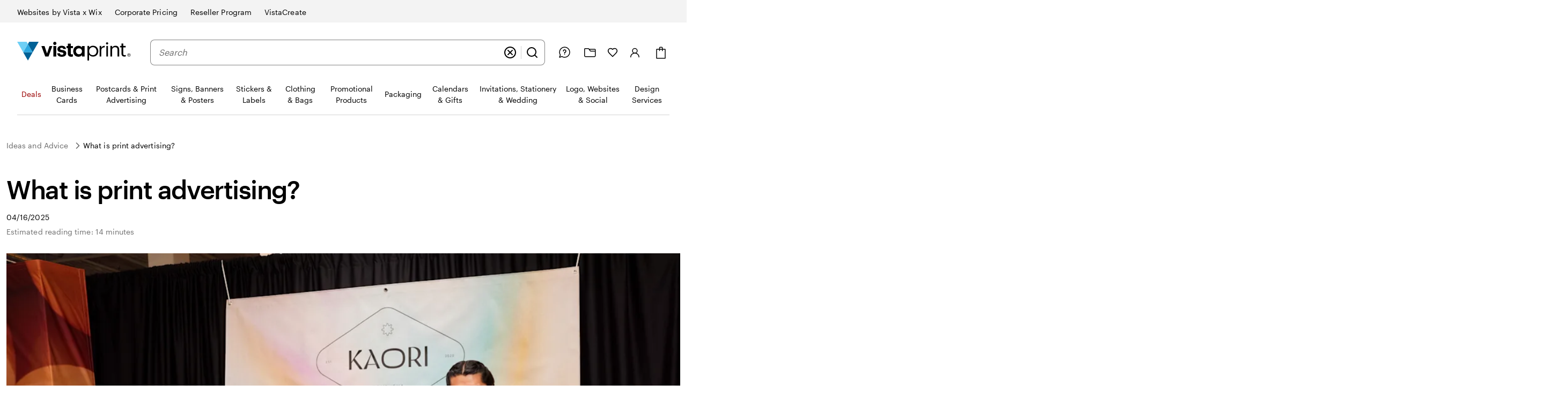

--- FILE ---
content_type: text/html
request_url: https://www.vistaprint.com/hub/print-advertising
body_size: 70663
content:
<!DOCTYPE html>
<html lang="en-US">
<head><meta charset="UTF-8"><script>if(navigator.userAgent.match(/MSIE|Internet Explorer/i)||navigator.userAgent.match(/Trident\/7\..*?rv:11/i)){var href=document.location.href;if(!href.match(/[?&]nowprocket/)){if(href.indexOf("?")==-1){if(href.indexOf("#")==-1){document.location.href=href+"?nowprocket=1"}else{document.location.href=href.replace("#","?nowprocket=1#")}}else{if(href.indexOf("#")==-1){document.location.href=href+"&nowprocket=1"}else{document.location.href=href.replace("#","&nowprocket=1#")}}}}</script><script>(()=>{class RocketLazyLoadScripts{constructor(){this.v="2.0.4",this.userEvents=["keydown","keyup","mousedown","mouseup","mousemove","mouseover","mouseout","touchmove","touchstart","touchend","touchcancel","wheel","click","dblclick","input"],this.attributeEvents=["onblur","onclick","oncontextmenu","ondblclick","onfocus","onmousedown","onmouseenter","onmouseleave","onmousemove","onmouseout","onmouseover","onmouseup","onmousewheel","onscroll","onsubmit"]}async t(){this.i(),this.o(),/iP(ad|hone)/.test(navigator.userAgent)&&this.h(),this.u(),this.l(this),this.m(),this.k(this),this.p(this),this._(),await Promise.all([this.R(),this.L()]),this.lastBreath=Date.now(),this.S(this),this.P(),this.D(),this.O(),this.M(),await this.C(this.delayedScripts.normal),await this.C(this.delayedScripts.defer),await this.C(this.delayedScripts.async),await this.T(),await this.F(),await this.j(),await this.A(),window.dispatchEvent(new Event("rocket-allScriptsLoaded")),this.everythingLoaded=!0,this.lastTouchEnd&&await new Promise(t=>setTimeout(t,500-Date.now()+this.lastTouchEnd)),this.I(),this.H(),this.U(),this.W()}i(){this.CSPIssue=sessionStorage.getItem("rocketCSPIssue"),document.addEventListener("securitypolicyviolation",t=>{this.CSPIssue||"script-src-elem"!==t.violatedDirective||"data"!==t.blockedURI||(this.CSPIssue=!0,sessionStorage.setItem("rocketCSPIssue",!0))},{isRocket:!0})}o(){window.addEventListener("pageshow",t=>{this.persisted=t.persisted,this.realWindowLoadedFired=!0},{isRocket:!0}),window.addEventListener("pagehide",()=>{this.onFirstUserAction=null},{isRocket:!0})}h(){let t;function e(e){t=e}window.addEventListener("touchstart",e,{isRocket:!0}),window.addEventListener("touchend",function i(o){o.changedTouches[0]&&t.changedTouches[0]&&Math.abs(o.changedTouches[0].pageX-t.changedTouches[0].pageX)<10&&Math.abs(o.changedTouches[0].pageY-t.changedTouches[0].pageY)<10&&o.timeStamp-t.timeStamp<200&&(window.removeEventListener("touchstart",e,{isRocket:!0}),window.removeEventListener("touchend",i,{isRocket:!0}),"INPUT"===o.target.tagName&&"text"===o.target.type||(o.target.dispatchEvent(new TouchEvent("touchend",{target:o.target,bubbles:!0})),o.target.dispatchEvent(new MouseEvent("mouseover",{target:o.target,bubbles:!0})),o.target.dispatchEvent(new PointerEvent("click",{target:o.target,bubbles:!0,cancelable:!0,detail:1,clientX:o.changedTouches[0].clientX,clientY:o.changedTouches[0].clientY})),event.preventDefault()))},{isRocket:!0})}q(t){this.userActionTriggered||("mousemove"!==t.type||this.firstMousemoveIgnored?"keyup"===t.type||"mouseover"===t.type||"mouseout"===t.type||(this.userActionTriggered=!0,this.onFirstUserAction&&this.onFirstUserAction()):this.firstMousemoveIgnored=!0),"click"===t.type&&t.preventDefault(),t.stopPropagation(),t.stopImmediatePropagation(),"touchstart"===this.lastEvent&&"touchend"===t.type&&(this.lastTouchEnd=Date.now()),"click"===t.type&&(this.lastTouchEnd=0),this.lastEvent=t.type,t.composedPath&&t.composedPath()[0].getRootNode()instanceof ShadowRoot&&(t.rocketTarget=t.composedPath()[0]),this.savedUserEvents.push(t)}u(){this.savedUserEvents=[],this.userEventHandler=this.q.bind(this),this.userEvents.forEach(t=>window.addEventListener(t,this.userEventHandler,{passive:!1,isRocket:!0})),document.addEventListener("visibilitychange",this.userEventHandler,{isRocket:!0})}U(){this.userEvents.forEach(t=>window.removeEventListener(t,this.userEventHandler,{passive:!1,isRocket:!0})),document.removeEventListener("visibilitychange",this.userEventHandler,{isRocket:!0}),this.savedUserEvents.forEach(t=>{(t.rocketTarget||t.target).dispatchEvent(new window[t.constructor.name](t.type,t))})}m(){const t="return false",e=Array.from(this.attributeEvents,t=>"data-rocket-"+t),i="["+this.attributeEvents.join("],[")+"]",o="[data-rocket-"+this.attributeEvents.join("],[data-rocket-")+"]",s=(e,i,o)=>{o&&o!==t&&(e.setAttribute("data-rocket-"+i,o),e["rocket"+i]=new Function("event",o),e.setAttribute(i,t))};new MutationObserver(t=>{for(const n of t)"attributes"===n.type&&(n.attributeName.startsWith("data-rocket-")||this.everythingLoaded?n.attributeName.startsWith("data-rocket-")&&this.everythingLoaded&&this.N(n.target,n.attributeName.substring(12)):s(n.target,n.attributeName,n.target.getAttribute(n.attributeName))),"childList"===n.type&&n.addedNodes.forEach(t=>{if(t.nodeType===Node.ELEMENT_NODE)if(this.everythingLoaded)for(const i of[t,...t.querySelectorAll(o)])for(const t of i.getAttributeNames())e.includes(t)&&this.N(i,t.substring(12));else for(const e of[t,...t.querySelectorAll(i)])for(const t of e.getAttributeNames())this.attributeEvents.includes(t)&&s(e,t,e.getAttribute(t))})}).observe(document,{subtree:!0,childList:!0,attributeFilter:[...this.attributeEvents,...e]})}I(){this.attributeEvents.forEach(t=>{document.querySelectorAll("[data-rocket-"+t+"]").forEach(e=>{this.N(e,t)})})}N(t,e){const i=t.getAttribute("data-rocket-"+e);i&&(t.setAttribute(e,i),t.removeAttribute("data-rocket-"+e))}k(t){Object.defineProperty(HTMLElement.prototype,"onclick",{get(){return this.rocketonclick||null},set(e){this.rocketonclick=e,this.setAttribute(t.everythingLoaded?"onclick":"data-rocket-onclick","this.rocketonclick(event)")}})}S(t){function e(e,i){let o=e[i];e[i]=null,Object.defineProperty(e,i,{get:()=>o,set(s){t.everythingLoaded?o=s:e["rocket"+i]=o=s}})}e(document,"onreadystatechange"),e(window,"onload"),e(window,"onpageshow");try{Object.defineProperty(document,"readyState",{get:()=>t.rocketReadyState,set(e){t.rocketReadyState=e},configurable:!0}),document.readyState="loading"}catch(t){console.log("WPRocket DJE readyState conflict, bypassing")}}l(t){this.originalAddEventListener=EventTarget.prototype.addEventListener,this.originalRemoveEventListener=EventTarget.prototype.removeEventListener,this.savedEventListeners=[],EventTarget.prototype.addEventListener=function(e,i,o){o&&o.isRocket||!t.B(e,this)&&!t.userEvents.includes(e)||t.B(e,this)&&!t.userActionTriggered||e.startsWith("rocket-")||t.everythingLoaded?t.originalAddEventListener.call(this,e,i,o):(t.savedEventListeners.push({target:this,remove:!1,type:e,func:i,options:o}),"mouseenter"!==e&&"mouseleave"!==e||t.originalAddEventListener.call(this,e,t.savedUserEvents.push,o))},EventTarget.prototype.removeEventListener=function(e,i,o){o&&o.isRocket||!t.B(e,this)&&!t.userEvents.includes(e)||t.B(e,this)&&!t.userActionTriggered||e.startsWith("rocket-")||t.everythingLoaded?t.originalRemoveEventListener.call(this,e,i,o):t.savedEventListeners.push({target:this,remove:!0,type:e,func:i,options:o})}}J(t,e){this.savedEventListeners=this.savedEventListeners.filter(i=>{let o=i.type,s=i.target||window;return e!==o||t!==s||(this.B(o,s)&&(i.type="rocket-"+o),this.$(i),!1)})}H(){EventTarget.prototype.addEventListener=this.originalAddEventListener,EventTarget.prototype.removeEventListener=this.originalRemoveEventListener,this.savedEventListeners.forEach(t=>this.$(t))}$(t){t.remove?this.originalRemoveEventListener.call(t.target,t.type,t.func,t.options):this.originalAddEventListener.call(t.target,t.type,t.func,t.options)}p(t){let e;function i(e){return t.everythingLoaded?e:e.split(" ").map(t=>"load"===t||t.startsWith("load.")?"rocket-jquery-load":t).join(" ")}function o(o){function s(e){const s=o.fn[e];o.fn[e]=o.fn.init.prototype[e]=function(){return this[0]===window&&t.userActionTriggered&&("string"==typeof arguments[0]||arguments[0]instanceof String?arguments[0]=i(arguments[0]):"object"==typeof arguments[0]&&Object.keys(arguments[0]).forEach(t=>{const e=arguments[0][t];delete arguments[0][t],arguments[0][i(t)]=e})),s.apply(this,arguments),this}}if(o&&o.fn&&!t.allJQueries.includes(o)){const e={DOMContentLoaded:[],"rocket-DOMContentLoaded":[]};for(const t in e)document.addEventListener(t,()=>{e[t].forEach(t=>t())},{isRocket:!0});o.fn.ready=o.fn.init.prototype.ready=function(i){function s(){parseInt(o.fn.jquery)>2?setTimeout(()=>i.bind(document)(o)):i.bind(document)(o)}return"function"==typeof i&&(t.realDomReadyFired?!t.userActionTriggered||t.fauxDomReadyFired?s():e["rocket-DOMContentLoaded"].push(s):e.DOMContentLoaded.push(s)),o([])},s("on"),s("one"),s("off"),t.allJQueries.push(o)}e=o}t.allJQueries=[],o(window.jQuery),Object.defineProperty(window,"jQuery",{get:()=>e,set(t){o(t)}})}P(){const t=new Map;document.write=document.writeln=function(e){const i=document.currentScript,o=document.createRange(),s=i.parentElement;let n=t.get(i);void 0===n&&(n=i.nextSibling,t.set(i,n));const c=document.createDocumentFragment();o.setStart(c,0),c.appendChild(o.createContextualFragment(e)),s.insertBefore(c,n)}}async R(){return new Promise(t=>{this.userActionTriggered?t():this.onFirstUserAction=t})}async L(){return new Promise(t=>{document.addEventListener("DOMContentLoaded",()=>{this.realDomReadyFired=!0,t()},{isRocket:!0})})}async j(){return this.realWindowLoadedFired?Promise.resolve():new Promise(t=>{window.addEventListener("load",t,{isRocket:!0})})}M(){this.pendingScripts=[];this.scriptsMutationObserver=new MutationObserver(t=>{for(const e of t)e.addedNodes.forEach(t=>{"SCRIPT"!==t.tagName||t.noModule||t.isWPRocket||this.pendingScripts.push({script:t,promise:new Promise(e=>{const i=()=>{const i=this.pendingScripts.findIndex(e=>e.script===t);i>=0&&this.pendingScripts.splice(i,1),e()};t.addEventListener("load",i,{isRocket:!0}),t.addEventListener("error",i,{isRocket:!0}),setTimeout(i,1e3)})})})}),this.scriptsMutationObserver.observe(document,{childList:!0,subtree:!0})}async F(){await this.X(),this.pendingScripts.length?(await this.pendingScripts[0].promise,await this.F()):this.scriptsMutationObserver.disconnect()}D(){this.delayedScripts={normal:[],async:[],defer:[]},document.querySelectorAll("script[type$=rocketlazyloadscript]").forEach(t=>{t.hasAttribute("data-rocket-src")?t.hasAttribute("async")&&!1!==t.async?this.delayedScripts.async.push(t):t.hasAttribute("defer")&&!1!==t.defer||"module"===t.getAttribute("data-rocket-type")?this.delayedScripts.defer.push(t):this.delayedScripts.normal.push(t):this.delayedScripts.normal.push(t)})}async _(){await this.L();let t=[];document.querySelectorAll("script[type$=rocketlazyloadscript][data-rocket-src]").forEach(e=>{let i=e.getAttribute("data-rocket-src");if(i&&!i.startsWith("data:")){i.startsWith("//")&&(i=location.protocol+i);try{const o=new URL(i).origin;o!==location.origin&&t.push({src:o,crossOrigin:e.crossOrigin||"module"===e.getAttribute("data-rocket-type")})}catch(t){}}}),t=[...new Map(t.map(t=>[JSON.stringify(t),t])).values()],this.Y(t,"preconnect")}async G(t){if(await this.K(),!0!==t.noModule||!("noModule"in HTMLScriptElement.prototype))return new Promise(e=>{let i;function o(){(i||t).setAttribute("data-rocket-status","executed"),e()}try{if(navigator.userAgent.includes("Firefox/")||""===navigator.vendor||this.CSPIssue)i=document.createElement("script"),[...t.attributes].forEach(t=>{let e=t.nodeName;"type"!==e&&("data-rocket-type"===e&&(e="type"),"data-rocket-src"===e&&(e="src"),i.setAttribute(e,t.nodeValue))}),t.text&&(i.text=t.text),t.nonce&&(i.nonce=t.nonce),i.hasAttribute("src")?(i.addEventListener("load",o,{isRocket:!0}),i.addEventListener("error",()=>{i.setAttribute("data-rocket-status","failed-network"),e()},{isRocket:!0}),setTimeout(()=>{i.isConnected||e()},1)):(i.text=t.text,o()),i.isWPRocket=!0,t.parentNode.replaceChild(i,t);else{const i=t.getAttribute("data-rocket-type"),s=t.getAttribute("data-rocket-src");i?(t.type=i,t.removeAttribute("data-rocket-type")):t.removeAttribute("type"),t.addEventListener("load",o,{isRocket:!0}),t.addEventListener("error",i=>{this.CSPIssue&&i.target.src.startsWith("data:")?(console.log("WPRocket: CSP fallback activated"),t.removeAttribute("src"),this.G(t).then(e)):(t.setAttribute("data-rocket-status","failed-network"),e())},{isRocket:!0}),s?(t.fetchPriority="high",t.removeAttribute("data-rocket-src"),t.src=s):t.src="data:text/javascript;base64,"+window.btoa(unescape(encodeURIComponent(t.text)))}}catch(i){t.setAttribute("data-rocket-status","failed-transform"),e()}});t.setAttribute("data-rocket-status","skipped")}async C(t){const e=t.shift();return e?(e.isConnected&&await this.G(e),this.C(t)):Promise.resolve()}O(){this.Y([...this.delayedScripts.normal,...this.delayedScripts.defer,...this.delayedScripts.async],"preload")}Y(t,e){this.trash=this.trash||[];let i=!0;var o=document.createDocumentFragment();t.forEach(t=>{const s=t.getAttribute&&t.getAttribute("data-rocket-src")||t.src;if(s&&!s.startsWith("data:")){const n=document.createElement("link");n.href=s,n.rel=e,"preconnect"!==e&&(n.as="script",n.fetchPriority=i?"high":"low"),t.getAttribute&&"module"===t.getAttribute("data-rocket-type")&&(n.crossOrigin=!0),t.crossOrigin&&(n.crossOrigin=t.crossOrigin),t.integrity&&(n.integrity=t.integrity),t.nonce&&(n.nonce=t.nonce),o.appendChild(n),this.trash.push(n),i=!1}}),document.head.appendChild(o)}W(){this.trash.forEach(t=>t.remove())}async T(){try{document.readyState="interactive"}catch(t){}this.fauxDomReadyFired=!0;try{await this.K(),this.J(document,"readystatechange"),document.dispatchEvent(new Event("rocket-readystatechange")),await this.K(),document.rocketonreadystatechange&&document.rocketonreadystatechange(),await this.K(),this.J(document,"DOMContentLoaded"),document.dispatchEvent(new Event("rocket-DOMContentLoaded")),await this.K(),this.J(window,"DOMContentLoaded"),window.dispatchEvent(new Event("rocket-DOMContentLoaded"))}catch(t){console.error(t)}}async A(){try{document.readyState="complete"}catch(t){}try{await this.K(),this.J(document,"readystatechange"),document.dispatchEvent(new Event("rocket-readystatechange")),await this.K(),document.rocketonreadystatechange&&document.rocketonreadystatechange(),await this.K(),this.J(window,"load"),window.dispatchEvent(new Event("rocket-load")),await this.K(),window.rocketonload&&window.rocketonload(),await this.K(),this.allJQueries.forEach(t=>t(window).trigger("rocket-jquery-load")),await this.K(),this.J(window,"pageshow");const t=new Event("rocket-pageshow");t.persisted=this.persisted,window.dispatchEvent(t),await this.K(),window.rocketonpageshow&&window.rocketonpageshow({persisted:this.persisted})}catch(t){console.error(t)}}async K(){Date.now()-this.lastBreath>45&&(await this.X(),this.lastBreath=Date.now())}async X(){return document.hidden?new Promise(t=>setTimeout(t)):new Promise(t=>requestAnimationFrame(t))}B(t,e){return e===document&&"readystatechange"===t||(e===document&&"DOMContentLoaded"===t||(e===window&&"DOMContentLoaded"===t||(e===window&&"load"===t||e===window&&"pageshow"===t)))}static run(){(new RocketLazyLoadScripts).t()}}RocketLazyLoadScripts.run()})();</script>
    
    <meta http-equiv="X-UA-Compatible" content="IE=edge" />
    <meta name="viewport" content="width=device-width, initial-scale=1.0" />
    <meta name="format-detection" content="telephone=no" />
    <link rel="profile" href="https://gmpg.org/xfn/11">
    
    <link rel="shortcut icon" href="https://www.vistaprint.com/swan/v3-assets/favicons/favicon.ico">
    <link rel="apple-touch-icon" sizes="152x152" href="https://www.vistaprint.com/swan/v3-assets/favicons/apple-icon-152x152.png" />
    <link rel="apple-touch-icon" sizes="120x120" href="https://www.vistaprint.com/swan/v3-assets/favicons/apple-icon-120x120.png" />
    <link rel="apple-touch-icon" sizes="76x76" href="https://www.vistaprint.com/swan/v3-assets/favicons/apple-icon-76x76.png" />
    <link rel="apple-touch-icon" sizes="60x60" href="https://www.vistaprint.com/swan/v3-assets/favicons/apple-icon-60x60.png" />
    <link rel="preload" crossOrigin="anonymous" as="font" href="https://www.vistaprint.com/swan/v3/fonts/graphic_regular2.7c96db81b23a97fd67cbeb7e7efad583.woff2" />
<link rel="preload" crossOrigin="anonymous" as="font" href="https://www.vistaprint.com/swan/v3/fonts/graphic_medium2.3829398551b96ac319a48122465462c2.woff2" />
<link rel="preload" crossOrigin="anonymous" as="font" href="https://www.vistaprint.com/swan/v3/fonts/tiempos-regular2.e4e5aee576677174d2fbcddb1caa0fd3.woff2" />
    <style type="text/css">
      @font-face {
        font-family: 'Graphik';
        font-stretch: normal;
        font-style: normal;
        font-weight: 400;
        font-display: swap;
        src: url('https://www.vistaprint.com/swan/v3/fonts/graphic_regular2.7c96db81b23a97fd67cbeb7e7efad583.woff2') format('woff2'),
          url('https://www.vistaprint.com/swan/v3/fonts/graphic_regular.e694f50e9c3a4ee999da756a90b0e872.woff') format('woff');
      }

        @font-face {
          font-family: 'Graphik';
          font-stretch: normal;
          font-style: normal;
          font-weight: 700;
          font-display: swap;
          src: url('https://www.vistaprint.com/swan/v3/fonts/graphic_medium2.3829398551b96ac319a48122465462c2.woff2') format('woff2'),
            url('https://www.vistaprint.com/swan/v3/fonts/graphic_medium.1e5761591bb4bdd7e1d6ef96bb7cef90.woff') format('woff');
        }

      @font-face {
        font-family: 'Tiempos';
        font-stretch: normal;
        font-style: normal;
        font-weight: 400;
        font-display: swap;
        src: url('https://www.vistaprint.com/swan/v3/fonts/tiempos-regular2.e4e5aee576677174d2fbcddb1caa0fd3.woff2') format('woff2');
      }
      </style>
        <meta name="theme-color" content="#006196" />
	<title>The Ultimate Guide to Print Advertising from Types to Examples | VistaPrint US</title>
<style id="rocket-critical-css">.swan-dialog{position:fixed;inset:0;width:100%;height:100%;max-width:100%;max-height:100%;margin:var(--swan-sem-space-none);padding:var(--swan-sem-space-none);border-width:var(--swan-sem-border-width-none);transform:none;background:var(--swan-base-color-transparent)}.swan-dialog:not([open]){display:none}.swan-modal-dialog{font-family:var(--swan-base-font-family-primary);font-size:var(--swan-sem-font-size-standard);font-weight:var(--swan-base-font-weight-normal);letter-spacing:var(--swan-base-font-letter-spacing-100);line-height:var(--swan-base-font-line-height-500);-webkit-overflow-scrolling:touch;--swan-internal-modal-dialog-body-margin:var(--swan-sem-space-none);--swan-internal-modal-dialog-body-width:none;--swan-internal-modal-dialog-inner-space:var(--swan-comp-modal-dialog-inner-space);--swan-internal-modal-dialog-nav-button-offset-x:calc(var(--swan-internal-modal-dialog-inner-space) - var(--swan-sem-space-3));position:fixed;z-index:var(--swan-sem-z-index-overlay);left:0;right:0;top:50vh;display:block;margin:var(--swan-sem-space-none) auto var(--swan-sem-space-4);padding:var(--swan-internal-modal-dialog-inner-space);color:var(--swan-sem-color-text-standard);max-height:var(--swan-comp-modal-dialog-size-max-height);min-height:var(--swan-comp-modal-dialog-size-min-height);max-width:var(--swan-comp-modal-dialog-size-max-width);min-width:var(--swan-comp-modal-dialog-size-min-width);width:var(--swan-comp-modal-dialog-size-width);background:var(--swan-sem-color-bg-container);border-color:var(--swan-sem-color-border-container);border-radius:var(--swan-comp-modal-dialog-border-radius);border-width:var(--swan-sem-border-width-none);box-shadow:var(--swan-sem-elevation-overlay);opacity:0;overflow:auto;transform:translateY(-30%)}@media only screen and (max-width:767px){.swan-modal-dialog{-webkit-overflow-scrolling:auto;top:0;transform:translateY(80%)}}.swan-modal-dialog-header{font-family:var(--swan-base-font-family-primary);font-size:var(--swan-sem-font-size-x2large);font-weight:var(--swan-base-font-weight-bold);letter-spacing:var(--swan-base-font-letter-spacing-025);line-height:var(--swan-base-font-line-height-200);max-width:var(--swan-comp-modal-dialog-size-header-max-width);margin:var(--swan-sem-space-none) var(--swan-sem-space-none) var(--swan-sem-space-5) var(--swan-sem-space-none);padding:var(--swan-sem-space-none);text-align:left}.swan-modal-dialog-nav{position:sticky;z-index:var(--swan-sem-z-index-overlay);top:calc(var(--swan-internal-modal-dialog-inner-space) * -1);display:flex;align-items:center;justify-content:space-between;margin:calc(var(--swan-internal-modal-dialog-inner-space) * -1) 0 var(--swan-sem-space-3);padding:var(--swan-sem-space-3) 0 0;background:var(--swan-sem-color-bg-container)}.swan-modal-dialog-nav .swan-modal-dialog-close-button{transform:translateX(var(--swan-internal-modal-dialog-nav-button-offset-x))}.swan-modal-dialog-title.swan-modal-dialog-title{font-family:var(--swan-base-font-family-primary);font-size:var(--swan-sem-font-size-x2large);font-weight:var(--swan-base-font-weight-bold);letter-spacing:var(--swan-base-font-letter-spacing-025);line-height:var(--swan-base-font-line-height-200);margin:var(--swan-sem-space-none);padding:var(--swan-sem-space-none)}.swan-modal-dialog .swan-modal-dialog-body{position:relative;z-index:calc(var(--swan-sem-z-index-overlay) - 1);max-width:var(--swan-internal-modal-dialog-body-width);margin:var(--swan-internal-modal-dialog-body-margin)}.swan-modal-dialog-close-button{position:absolute;top:var(--swan-sem-space-4);right:var(--swan-sem-space-4)}.swan-modal-dialog-nav .swan-modal-dialog-close-button{position:relative;right:0;top:0}.swan-modal-dialog-nav .swan-modal-dialog-close-button:only-child{margin-left:auto}.swan-modal-dialog.swan-modal-dialog-panel{--swan-internal-modal-dialog-inner-space:var(--swan-comp-modal-dialog-panel-inner-space);position:fixed;left:auto;right:0;top:0;height:100%;max-height:100%;margin:var(--swan-sem-space-none);padding-bottom:var(--swan-sem-space-none);scrollbar-width:thin;border-radius:var(--swan-comp-modal-dialog-border-radius) var(--swan-sem-border-radius-none) var(--swan-sem-border-radius-none) var(--swan-comp-modal-dialog-border-radius);box-shadow:var(--swan-sem-elevation-overlay);opacity:1;overflow:auto;transform:translateX(100%)}.swan-modal-dialog.swan-modal-dialog-panel.swan-modal-dialog-panel-left{left:0;right:auto;transform:translateX(-100%);border-radius:var(--swan-sem-border-radius-none) var(--swan-comp-modal-dialog-border-radius) var(--swan-comp-modal-dialog-border-radius) var(--swan-sem-border-radius-none)}.swan-modal-dialog.swan-modal-dialog-panel-menu{max-width:var(--swan-comp-modal-dialog-panel-size-max-width-menu);padding:var(--swan-comp-modal-dialog-panel-inner-space)}:root{--swan-modal-dialog:1}.swan{--swan-comp-accordion-padding-color-swatches-standard:var(--swan-base-space-025);--swan-comp-accordion-padding-color-swatches-super:var(--swan-base-space-075);--swan-comp-alert-box-legal-color-bg:#ffffff;--swan-comp-alert-box-legal-color-text:#000000;--swan-comp-alert-box-legal-color-border:#000000;--swan-comp-alert-box-legal-border-width:1px;--swan-comp-alert-box-legal-font-size:16px;--swan-comp-alert-box-legal-font-weight:400;--swan-comp-alert-box-legal-font-line-height:1.5;--swan-comp-alert-box-toast-max-width:700px;--swan-comp-anchor-bar-list-scroll-bar-color-border:var(--swan-base-color-black-opacity-30);--swan-comp-anchor-bar-text-unselected:var(--swan-base-color-black-opacity-70);--swan-comp-avatar-color-border:var(--swan-base-color-black-opacity-20);--swan-comp-banner-color-bg:var(--swan-base-color-grey-100);--swan-comp-banner-left-hand-navigation-color-bg:var(--swan-base-color-white);--swan-comp-banner-left-hand-navigation-divider-color-border:var(--swan-base-color-grey-300);--swan-comp-banner-left-hand-navigation-focus:0 0 0 2px var(--swan-base-color-white),0 0 0 4px var(--swan-base-color-blue-700);--swan-comp-banner-inner:var(--swan-sem-space-5);--swan-comp-banner-action-size-min-height:40px;--swan-comp-banner-image-container-size-max-height:300px;--swan-comp-banner-size-max-width:1920px;--swan-comp-banner-size-min-height-standard:0px;--swan-comp-banner-size-min-height-short:0px;--swan-comp-banner-bounded-content-inner-horizontal:calc( var(--swan-sem-space-5) - var(--swan-sem-space-gutter-standard) );--swan-comp-banner-text-offset:var(--swan-sem-space-none);--swan-comp-banner-button-primary-color-bg:var(--swan-base-color-black);--swan-comp-banner-button-primary-color-bg-hover:var(--swan-base-color-grey-800);--swan-comp-banner-button-primary-color-bg-active:var(--swan-base-color-grey-900);--swan-comp-banner-button-primary-color-text:var(--swan-base-color-white);--swan-comp-banner-button-primary-color-icon:var(--swan-comp-banner-button-primary-color-text);--swan-comp-banner-button-secondary-color-bg:var(--swan-sem-color-bg-none);--swan-comp-banner-button-secondary-color-bg-hover:var(--swan-sem-color-bg-none-hover);--swan-comp-banner-button-secondary-color-bg-active:var(--swan-sem-color-bg-none-active);--swan-comp-banner-button-secondary-color-border:var(--swan-sem-color-border-strong);--swan-comp-banner-button-secondary-color-border-hover:var(--swan-sem-color-border-strong-hover);--swan-comp-banner-button-secondary-color-border-active:var(--swan-sem-color-border-strong-active);--swan-comp-base-tile-card-space-inner:var(--swan-sem-space-5);--swan-comp-base-tile-overlay-space-inner-standard:var(--swan-sem-space-4);--swan-comp-base-tile-overlay-space-inner-action:var(--swan-sem-space-3);--swan-comp-bounded-content-size-max-width:1920px;--swan-comp-bounded-content-inner-horizontal:calc( var(--swan-sem-space-5) - var(--swan-sem-space-gutter-standard) );--swan-comp-bounded-content-inner:var(--swan-sem-space-none) var(--swan-comp-bounded-content-inner-horizontal);--swan-comp-breadcrumbs-link-inner-horizontal:var(--swan-sem-space-3);--swan-comp-breadcrumbs-link-inner-vertical:var(--swan-sem-space-2);--swan-comp-button-primary-color-bg:var(--swan-sem-color-bg-accent-strong-paired);--swan-comp-button-primary-color-bg-hover:var(--swan-sem-color-bg-accent-strong-hover-paired);--swan-comp-button-primary-color-bg-active:var(--swan-sem-color-bg-accent-strong-active-paired);--swan-comp-button-primary-color-text:var(--swan-sem-color-text-accent-strong-paired);--swan-comp-button-primary-color-icon:var(--swan-sem-color-icon-accent-strong-paired);--swan-comp-button-tertiary-color-bg:var(--swan-sem-color-bg-none);--swan-comp-button-tertiary-color-bg-hover:var(--swan-sem-color-bg-none-hover);--swan-comp-button-tertiary-color-bg-active:var(--swan-sem-color-bg-none-active);--swan-comp-button-clear-selection-border-radius:var(--swan-sem-border-radius-rounded);--swan-comp-button-destructive-primary-color-bg:var(--swan-sem-color-bg-destructive-strong-paired);--swan-comp-button-destructive-primary-color-bg-hover:#ae2c11;--swan-comp-button-destructive-primary-color-bg-active:var(--swan-base-color-red-800);--swan-comp-button-destructive-primary-color-text:var(--swan-sem-color-text-destructive-strong-paired);--swan-comp-button-destructive-primary-color-icon:var(--swan-sem-color-icon-destructive-strong-paired);--swan-comp-button-texture:inset 0 -1px 1px var(--swan-base-color-black-opacity-20);--swan-comp-button-space-inner-horizontal:var(--swan-sem-space-5);--swan-comp-button-space-inner-vertical:var(--swan-sem-space-4);--swan-comp-carousel-promo-bar-button-offset:var(--swan-sem-space-2);--swan-comp-carousel-button-color-bg:var(--swan-base-color-white-opacity-70);--swan-comp-carousel-button-color-bg-disabled:var(--swan-base-color-white-opacity-20);--swan-comp-carousel-button-color-border-disabled:var(--swan-base-color-black-opacity-10);--swan-comp-carousel-dot-color-bg:var(--swan-base-color-grey-600);--swan-comp-carousel-dot-color-bg-hover:var(--swan-base-color-grey-700);--swan-comp-carousel-dot-size-default:var(--swan-base-space-150);--swan-comp-carousel-dot-size-selected:var(--swan-base-space-300);--swan-comp-carousel-dot-padding:var(--swan-base-space-075);--swan-comp-checkbox-size:20px;--swan-comp-checkbox-size-icon:16px;--swan-comp-checkbox-favorite-padding:var(--swan-base-space-100);--swan-comp-color-swatches-crossbar-color-bg:var(--swan-base-color-black-opacity-60);--swan-comp-color-swatches-border-color:var(--swan-base-color-black-opacity-60);--swan-comp-color-swatches-inner-space:6px;--swan-comp-color-swatches-size-standard:16px;--swan-comp-color-swatches-size-super:24px;--swan-comp-color-swatches-border-width:var(--swan-sem-border-width-standard);--swan-comp-color-swatches-selected-gutter-standard:6px;--swan-comp-count-size:var(--swan-sem-size-icon-standard);--swan-comp-count-padding-horizontal:var(--swan-base-space-075);--swan-comp-file-dropzone-size-min-height:180px;--swan-comp-file-tile-thumb-progress-container-max-width:250px;--swan-comp-file-tile-progress-container-size-height:18px;--swan-comp-file-tile-list-size-thumbnail:48px;--swan-comp-heading-space-below-heading:var(--swan-base-space-100);--swan-comp-icon-white-color:var(--swan-base-color-white);--swan-comp-listbox-padding:var(--swan-sem-space-3);--swan-comp-listbox-option-padding-horizontal:var(--swan-sem-space-5);--swan-comp-listbox-option-padding-vertical:var(--swan-sem-space-4);--swan-comp-loading-shimmer-color-bg-color:var(--swan-base-color-grey-200);--swan-comp-loading-shimmer-color-bg-color-alt:var(--swan-base-color-grey-300);--swan-comp-loading-shimmer-color-bg-image:linear-gradient( 90deg, var(--swan-comp-loading-shimmer-color-bg-color) 0%, var(--swan-comp-loading-shimmer-color-bg-color-alt) 40%, var(--swan-comp-loading-shimmer-color-bg-color) 80%, var(--swan-comp-loading-shimmer-color-bg-color) 97% );--swan-comp-modal-dialog-border-radius:var(--swan-sem-border-radius-none);--swan-comp-modal-dialog-panel-footer-elevation:0px -16px 16px -16px var(--swan-base-color-black-opacity-30);--swan-comp-modal-dialog-inner-space:var(--swan-sem-space-6);--swan-comp-modal-dialog-panel-inner-space:var(--swan-sem-space-5);--swan-comp-modal-dialog-panel-size-width-capped:100%;--swan-comp-modal-dialog-panel-size-max-width-menu:calc(100vw - 24px);--swan-comp-modal-dialog-close-button-size:24px;--swan-comp-modal-dialog-inner-horizontal:calc( var(--swan-sem-space-5) - var(--swan-sem-space-gutter-standard) );--swan-comp-modal-dialog-size-min-height:100%;--swan-comp-modal-dialog-size-max-height:100%;--swan-comp-modal-dialog-size-width:100%;--swan-comp-modal-dialog-size-min-width:250px;--swan-comp-modal-dialog-size-max-width:100%;--swan-comp-modal-dialog-size-max-width-grow:100%;--swan-comp-modal-dialog-size-header-max-width:calc( 100% - ( var(--swan-sem-size-icon-standard) + var(--swan-comp-button-space-inner-vertical) + var(--swan-comp-button-space-inner-vertical) ) );--swan-comp-popover-drop-shadow:0 2px 6px var(--swan-base-color-black-opacity-10);--swan-comp-price-bar-inner-gap:var(--swan-sem-space-none);--swan-comp-price-bar-main-flex-basis:100%;--swan-comp-price-bar-main-gap:var(--swan-sem-space-none);--swan-comp-price-bar-main-justify-content:space-between;--swan-comp-price-bar-segment-padding:var(--swan-sem-space-4);--swan-comp-progress-bar-color-bg:var(--swan-base-color-navy-300);--swan-comp-progress-bar-color-border:var(--swan-base-color-navy-600);--swan-comp-promo-code-letter-spacing:1px;--swan-comp-radio-button-size:20px;--swan-comp-radio-button-size-dot:var(--swan-base-space-100);--swan-comp-range-empty-color-bg:var(--swan-base-color-grey-600);--swan-comp-range-thumb-height:24px;--swan-comp-range-thumb-width:24px;--swan-comp-range-track-height:4px;--swan-comp-ratings-stars-color-bg-empty:var(--swan-base-color-yellow-600);--swan-comp-ratings-stars-color-bg-filled:var(--swan-base-color-yellow-400);--swan-comp-search-input-padding-vertical:var(--swan-sem-space-2);--swan-comp-selection-set-tiles-height-standard:144px;--swan-comp-selection-set-tiles-width-standard:164px;--swan-comp-selection-set-tiles-width-vertical:164px;--swan-comp-selection-set-tiles-image-width-standard:144px;--swan-comp-selection-set-tiles-image-width-mini:60px;--swan-comp-selection-set-tiles-image-height-standard:144px;--swan-comp-selection-set-tiles-image-height-vertical:88px;--swan-comp-spinner-size-animation-tiny:var(--swan-comp-spinner-size-animation-standard);--swan-comp-spinner-size-animation-mini:var(--swan-comp-spinner-size-animation-standard);--swan-comp-spinner-size-animation-standard:var(--swan-sem-size-icon-standard);--swan-comp-spinner-size-animation-super:48px;--swan-comp-standard-tile-block-end:var(--swan-sem-space-5);--swan-comp-standard-tile-vertical-gap:var(--swan-sem-space-3);--swan-comp-step-indicator-size-icon:16px;--swan-comp-step-indicator-text-unselected:var(--swan-comp-anchor-bar-text-unselected);--swan-comp-tabs-text-unselected:var(--swan-comp-anchor-bar-text-unselected);--swan-comp-text-input-font-size-focus:16px;--swan-comp-text-input-mini-padding-vertical:8px;--swan-comp-thumbnails-hero-content-container-max-width:1440px;--swan-comp-thumbnails-hero-content-border-radius:var(--swan-sem-border-radius-container);--swan-comp-thumbnails-hero-thumbnail-button-size:40px;--swan-comp-thumbnails-hero-thumbnail-button-background-color:var(--swan-base-color-white-opacity-60);--swan-comp-thumbnails-hero-thumbnail-button-border-color:var(--swan-base-color-black);--swan-comp-toggle-switch-handle-color-bg:var(--swan-base-color-black);--swan-comp-toggle-switch-handle-color-bg-disabled:var(--swan-base-color-grey-500);--swan-comp-toggle-switch-size-mini-height:var(--swan-sem-space-3);--swan-comp-toggle-switch-size-standard-height:var(--swan-base-space-200);--swan-comp-zoom-controls-label-size-min-width-standard:60px;--swan-comp-zoom-controls-margin:var(--swan-sem-space-2);--swan-base-border-radius-0:0px;--swan-base-border-radius-100:4px;--swan-base-border-radius-200:8px;--swan-base-border-radius-300:12px;--swan-base-border-radius-400:16px;--swan-base-border-radius-max:9999px;--swan-base-border-width-0:0px;--swan-base-border-width-100:1px;--swan-base-border-width-200:2px;--swan-base-border-width-300:3px;--swan-base-breakpoint-xs-start:0px;--swan-base-breakpoint-xs-end:767px;--swan-base-breakpoint-sm-start:768px;--swan-base-breakpoint-sm-end:1023px;--swan-base-breakpoint-md-start:1024px;--swan-base-breakpoint-md-end:1439px;--swan-base-breakpoint-lg-start:1440px;--swan-base-breakpoint-lg-end:1919px;--swan-base-breakpoint-xl-start:1920px;--swan-base-color-transparent:transparent;--swan-base-color-black:#000000;--swan-base-color-black-opacity-90:rgba(0, 0, 0, 0.77);--swan-base-color-black-opacity-80:rgba(0, 0, 0, 0.69);--swan-base-color-black-opacity-70:rgba(0, 0, 0, 0.58);--swan-base-color-black-opacity-60:rgba(0, 0, 0, 0.49);--swan-base-color-black-opacity-50:rgba(0, 0, 0, 0.39);--swan-base-color-black-opacity-40:rgba(0, 0, 0, 0.26);--swan-base-color-black-opacity-30:rgba(0, 0, 0, 0.17);--swan-base-color-black-opacity-20:rgba(0, 0, 0, 0.09);--swan-base-color-black-opacity-10:rgba(0, 0, 0, 0.05);--swan-base-color-grey-100:#f3f3f3;--swan-base-color-grey-200:#e6e6e6;--swan-base-color-grey-300:#d3d3d3;--swan-base-color-grey-400:#c4c4c4;--swan-base-color-grey-500:#9c9c9c;--swan-base-color-grey-600:#838383;--swan-base-color-grey-700:#6c6c6c;--swan-base-color-grey-800:#505050;--swan-base-color-grey-900:#3a3a3a;--swan-base-color-grey-950:#1d1d1d;--swan-base-color-white:#ffffff;--swan-base-color-white-opacity-90:rgba(255, 255, 255, 0.95);--swan-base-color-white-opacity-80:rgba(255, 255, 255, 0.89);--swan-base-color-white-opacity-70:rgba(255, 255, 255, 0.81);--swan-base-color-white-opacity-60:rgba(255, 255, 255, 0.71);--swan-base-color-white-opacity-50:rgba(255, 255, 255, 0.56);--swan-base-color-white-opacity-40:rgba(255, 255, 255, 0.45);--swan-base-color-white-opacity-30:rgba(255, 255, 255, 0.35);--swan-base-color-white-opacity-20:rgba(255, 255, 255, 0.22);--swan-base-color-white-opacity-10:rgba(255, 255, 255, 0.13);--swan-base-color-red-100:#ffeeeb;--swan-base-color-red-200:#ffdfdb;--swan-base-color-red-300:#ffc6bf;--swan-base-color-red-400:#ffb1a5;--swan-base-color-red-500:#f5765f;--swan-base-color-red-600:#e84d2f;--swan-base-color-red-700:#cc3011;--swan-base-color-red-800:#952911;--swan-base-color-red-900:#6b2110;--swan-base-color-yellow-100:#fff1de;--swan-base-color-yellow-200:#ffe2bd;--swan-base-color-yellow-300:#ffca87;--swan-base-color-yellow-400:#faa837;--swan-base-color-yellow-500:#e58325;--swan-base-color-yellow-600:#d4620b;--swan-base-color-yellow-700:#a94505;--swan-base-color-yellow-800:#86390c;--swan-base-color-yellow-900:#602b0d;--swan-base-color-green-100:#e2f8e7;--swan-base-color-green-200:#c8f0d1;--swan-base-color-green-300:#a2e2b3;--swan-base-color-green-400:#85d5a0;--swan-base-color-green-500:#3eaf79;--swan-base-color-green-600:#1b956b;--swan-base-color-green-700:#117a5e;--swan-base-color-green-800:#065b45;--swan-base-color-green-900:#044232;--swan-base-color-blue-100:#e5f5fd;--swan-base-color-blue-200:#c8ebfb;--swan-base-color-blue-300:#9bdcf8;--swan-base-color-blue-400:var(--swan-sem-color-brand-vista-blue);--swan-base-color-blue-500:#2ba8e0;--swan-base-color-blue-600:#1c8bc3;--swan-base-color-blue-700:#0c72a9;--swan-base-color-blue-800:#005484;--swan-base-color-blue-900:#003d62;--swan-base-color-navy-100:#f2f3f4;--swan-base-color-navy-200:#e5e6ea;--swan-base-color-navy-300:#d2d3da;--swan-base-color-navy-400:#c1c3cc;--swan-base-color-navy-500:#979caa;--swan-base-color-navy-600:#7d8394;--swan-base-color-navy-700:#656b80;--swan-base-color-navy-800:#474f67;--swan-base-color-navy-900:var(--swan-sem-color-brand-midnight);--swan-base-font-family-primary:Graphik,sans-serif;--swan-base-font-family-secondary:Tiempos,Georgia,times,serif;--swan-base-font-size-100:16px;--swan-base-font-size-200:18px;--swan-base-font-size-300:20px;--swan-base-font-size-400:24px;--swan-base-font-size-500:28px;--swan-base-font-size-600:32px;--swan-base-font-size-700:36px;--swan-base-font-size-800:42px;--swan-base-font-size-900:48px;--swan-base-font-size-050:12px;--swan-base-font-size-075:14px;--swan-base-font-weight-normal:400;--swan-base-font-weight-bold:700;--swan-base-font-letter-spacing-100:0em;--swan-base-font-letter-spacing-200:0.005em;--swan-base-font-letter-spacing-300:0.01em;--swan-base-font-letter-spacing-025:-0.03em;--swan-base-font-letter-spacing-050:-0.02em;--swan-base-font-letter-spacing-075:-0.01em;--swan-base-font-line-height-100:1.1;--swan-base-font-line-height-200:1.2;--swan-base-font-line-height-300:1.3;--swan-base-font-line-height-400:1.4;--swan-base-font-line-height-500:1.5;--swan-base-font-line-height-075:0.9;--swan-base-space-0:0px;--swan-base-space-100:8px;--swan-base-space-150:12px;--swan-base-space-200:16px;--swan-base-space-300:24px;--swan-base-space-400:32px;--swan-base-space-550:44px;--swan-base-space-700:56px;--swan-base-space-900:72px;--swan-base-space-1200:96px;--swan-base-space-1600:128px;--swan-base-space-025:2px;--swan-base-space-050:4px;--swan-base-space-075:6px;--swan-sem-border-radius-none:var(--swan-base-border-radius-0);--swan-sem-border-radius-subtle:var(--swan-base-border-radius-100);--swan-sem-border-radius-standard:var(--swan-base-border-radius-200);--swan-sem-border-radius-strong:var(--swan-base-border-radius-400);--swan-sem-border-radius-rounded:var(--swan-base-border-radius-max);--swan-sem-border-radius-focus:var(--swan-sem-border-radius-subtle);--swan-sem-border-radius-action:var(--swan-sem-border-radius-standard);--swan-sem-border-radius-input:var(--swan-sem-border-radius-standard);--swan-sem-border-radius-container:var(--swan-sem-border-radius-strong);--swan-sem-border-width-none:var(--swan-base-border-width-0);--swan-sem-border-width-standard:var(--swan-base-border-width-100);--swan-sem-border-width-strong:var(--swan-base-border-width-200);--swan-sem-border-width-stronger:var(--swan-base-border-width-300);--swan-sem-border-width-input:var(--swan-sem-border-width-standard);--swan-sem-border-width-action:var(--swan-sem-border-width-standard);--swan-sem-border-width-partition:var(--swan-sem-border-width-standard);--swan-sem-border-width-floating:var(--swan-sem-border-width-standard);--swan-sem-border-width-selected:var(--swan-sem-border-width-strong);--swan-sem-color-bg-none:var(--swan-base-color-transparent);--swan-sem-color-bg-none-hover:var(--swan-base-color-black-opacity-10);--swan-sem-color-bg-none-active:var(--swan-base-color-black-opacity-20);--swan-sem-color-bg-standard:var(--swan-base-color-white);--swan-sem-color-bg-hover:var(--swan-base-color-grey-100);--swan-sem-color-bg-active:var(--swan-base-color-grey-200);--swan-sem-color-bg-strong:var(--swan-base-color-grey-100);--swan-sem-color-bg-strong-hover:var(--swan-base-color-grey-200);--swan-sem-color-bg-strong-active:var(--swan-base-color-grey-300);--swan-sem-color-bg-disabled:var(--swan-base-color-grey-200);--swan-sem-color-bg-selected:var(--swan-base-color-black);--swan-sem-color-bg-selected-hover:var(--swan-base-color-grey-900);--swan-sem-color-bg-selected-active:var(--swan-base-color-grey-800);--swan-sem-color-bg-selected-accent:var(--swan-base-color-blue-400);--swan-sem-color-bg-selected-accent-hover:var(--swan-base-color-blue-500);--swan-sem-color-bg-selected-accent-active:var(--swan-base-color-blue-600);--swan-sem-color-bg-accent:var(--swan-base-color-blue-100);--swan-sem-color-bg-accent-strong-paired:var(--swan-base-color-blue-400);--swan-sem-color-bg-accent-strong-hover-paired:#48bbeb;--swan-sem-color-bg-accent-strong-active-paired:var(--swan-base-color-blue-500);--swan-sem-color-bg-error:var(--swan-base-color-red-100);--swan-sem-color-bg-error-strong-paired:var(--swan-base-color-red-700);--swan-sem-color-bg-warning:var(--swan-base-color-yellow-100);--swan-sem-color-bg-warning-strong-paired:var(--swan-base-color-yellow-400);--swan-sem-color-bg-success:var(--swan-base-color-green-100);--swan-sem-color-bg-success-strong-paired:var(--swan-base-color-green-700);--swan-sem-color-bg-promo:var(--swan-base-color-green-100);--swan-sem-color-bg-promo-strong-paired:var(--swan-base-color-green-700);--swan-sem-color-bg-help:var(--swan-base-color-yellow-100);--swan-sem-color-bg-help-strong-paired:var(--swan-base-color-yellow-400);--swan-sem-color-bg-info:var(--swan-base-color-navy-100);--swan-sem-color-bg-info-strong-paired:var(--swan-base-color-navy-900);--swan-sem-color-bg-destructive:var(--swan-base-color-red-100);--swan-sem-color-bg-destructive-strong-paired:var(--swan-base-color-red-700);--swan-sem-color-bg-action:var(--swan-sem-color-bg-standard);--swan-sem-color-bg-action-hover:var(--swan-sem-color-bg-hover);--swan-sem-color-bg-action-active:var(--swan-sem-color-bg-active);--swan-sem-color-bg-control:var(--swan-sem-color-bg-standard);--swan-sem-color-bg-control-hover:var(--swan-sem-color-bg-hover);--swan-sem-color-bg-control-active:var(--swan-sem-color-bg-active);--swan-sem-color-bg-input:var(--swan-sem-color-bg-standard);--swan-sem-color-bg-container:var(--swan-sem-color-bg-standard);--swan-sem-color-bg-page:var(--swan-sem-color-bg-standard);--swan-sem-color-border-none:var(--swan-base-color-transparent);--swan-sem-color-border-none-hover:var(--swan-base-color-black-opacity-10);--swan-sem-color-border-none-active:var(--swan-base-color-black-opacity-20);--swan-sem-color-border-standard:var(--swan-base-color-grey-300);--swan-sem-color-border-hover:var(--swan-base-color-grey-500);--swan-sem-color-border-active:var(--swan-base-color-grey-600);--swan-sem-color-border-strong:var(--swan-base-color-grey-600);--swan-sem-color-border-strong-hover:var(--swan-base-color-grey-700);--swan-sem-color-border-strong-active:var(--swan-base-color-grey-800);--swan-sem-color-border-disabled:var(--swan-base-color-grey-300);--swan-sem-color-border-selected:var(--swan-base-color-black);--swan-sem-color-border-selected-hover:var(--swan-base-color-grey-800);--swan-sem-color-border-selected-active:var(--swan-base-color-grey-700);--swan-sem-color-border-selected-accent:var(--swan-base-color-blue-400);--swan-sem-color-border-selected-accent-hover:var(--swan-base-color-blue-500);--swan-sem-color-border-selected-accent-active:var(--swan-base-color-blue-600);--swan-sem-color-border-accent:var(--swan-base-color-blue-300);--swan-sem-color-border-accent-strong-paired:var(--swan-base-color-blue-400);--swan-sem-color-border-accent-strong-hover-paired:#48bbeb;--swan-sem-color-border-accent-strong-active-paired:var(--swan-base-color-blue-500);--swan-sem-color-border-error:var(--swan-base-color-red-300);--swan-sem-color-border-error-strong-paired:var(--swan-base-color-red-700);--swan-sem-color-border-warning:var(--swan-base-color-yellow-300);--swan-sem-color-border-warning-strong-paired:var(--swan-base-color-yellow-400);--swan-sem-color-border-success:var(--swan-base-color-green-300);--swan-sem-color-border-success-strong-paired:var(--swan-base-color-green-700);--swan-sem-color-border-promo:var(--swan-base-color-green-300);--swan-sem-color-border-promo-strong-paired:var(--swan-base-color-green-700);--swan-sem-color-border-help:var(--swan-base-color-yellow-300);--swan-sem-color-border-help-strong-paired:var(--swan-base-color-yellow-400);--swan-sem-color-border-info:var(--swan-base-color-navy-300);--swan-sem-color-border-info-strong-paired:var(--swan-base-color-navy-900);--swan-sem-color-border-destructive:var(--swan-base-color-red-300);--swan-sem-color-border-destructive-strong-paired:var(--swan-base-color-red-700);--swan-sem-color-border-action:var(--swan-base-color-black-opacity-30);--swan-sem-color-border-action-hover:var(--swan-base-color-black-opacity-30);--swan-sem-color-border-action-active:var(--swan-base-color-black-opacity-30);--swan-sem-color-border-control:var(--swan-sem-color-border-strong);--swan-sem-color-border-control-hover:var(--swan-sem-color-border-strong-hover);--swan-sem-color-border-control-active:var(--swan-sem-color-border-strong-active);--swan-sem-color-border-input:var(--swan-sem-color-border-strong);--swan-sem-color-border-input-hover:var(--swan-sem-color-border-strong-hover);--swan-sem-color-border-input-active:var(--swan-sem-color-border-strong-active);--swan-sem-color-border-input-error:var(--swan-sem-color-border-error-strong-paired);--swan-sem-color-border-container:var(--swan-sem-color-border-standard);--swan-sem-color-border-partition:var(--swan-sem-color-border-standard);--swan-sem-color-brand-vista-blue:#6fd0f5;--swan-sem-color-brand-midnight:#2f3a53;--swan-sem-color-brand-warm-white:#f6f6ec;--swan-sem-color-icon-standard:var(--swan-base-color-black);--swan-sem-color-icon-disabled:var(--swan-base-color-grey-500);--swan-sem-color-icon-accent:var(--swan-base-color-blue-700);--swan-sem-color-icon-accent-strong-paired:var(--swan-base-color-black);--swan-sem-color-icon-error:var(--swan-base-color-red-700);--swan-sem-color-icon-error-strong-paired:var(--swan-base-color-red-400);--swan-sem-color-icon-warning:var(--swan-base-color-yellow-700);--swan-sem-color-icon-warning-strong-paired:var(--swan-base-color-black);--swan-sem-color-icon-success:var(--swan-base-color-green-700);--swan-sem-color-icon-success-strong-paired:var(--swan-base-color-green-400);--swan-sem-color-icon-promo:var(--swan-base-color-green-700);--swan-sem-color-icon-promo-strong-paired:var(--swan-base-color-green-400);--swan-sem-color-icon-help:var(--swan-base-color-yellow-700);--swan-sem-color-icon-help-strong-paired:var(--swan-base-color-black);--swan-sem-color-icon-info:var(--swan-base-color-navy-700);--swan-sem-color-icon-info-strong-paired:var(--swan-base-color-navy-400);--swan-sem-color-icon-destructive:var(--swan-base-color-red-700);--swan-sem-color-icon-destructive-strong-paired:var(--swan-base-color-white);--swan-sem-color-icon-subtle:var(--swan-base-color-grey-700);--swan-sem-color-text-standard:var(--swan-base-color-black);--swan-sem-color-text-subtle:var(--swan-base-color-grey-700);--swan-sem-color-text-input:var(--swan-sem-color-text-standard);--swan-sem-color-text-placeholder:var(--swan-base-color-grey-700);--swan-sem-color-text-error:var(--swan-base-color-red-700);--swan-sem-color-text-error-alt:var(--swan-sem-color-text-standard);--swan-sem-color-text-error-strong-paired:var(--swan-base-color-white);--swan-sem-color-text-warning:var(--swan-base-color-yellow-700);--swan-sem-color-text-warning-alt:var(--swan-sem-color-text-standard);--swan-sem-color-text-warning-strong-paired:var(--swan-base-color-black);--swan-sem-color-text-disabled:var(--swan-base-color-grey-500);--swan-sem-color-text-promo:var(--swan-base-color-green-700);--swan-sem-color-text-promo-alt:var(--swan-sem-color-text-standard);--swan-sem-color-text-promo-strong-paired:var(--swan-base-color-white);--swan-sem-color-text-hover:var(--swan-base-color-black-opacity-90);--swan-sem-color-text-active:var(--swan-base-color-black-opacity-80);--swan-sem-color-text-accent:var(--swan-base-color-blue-700);--swan-sem-color-text-accent-alt:var(--swan-sem-color-text-standard);--swan-sem-color-text-accent-strong-paired:var(--swan-base-color-black);--swan-sem-color-text-help:var(--swan-base-color-yellow-700);--swan-sem-color-text-help-alt:var(--swan-sem-color-text-standard);--swan-sem-color-text-help-strong-paired:var(--swan-base-color-black);--swan-sem-color-text-success:var(--swan-base-color-green-700);--swan-sem-color-text-success-alt:var(--swan-sem-color-text-standard);--swan-sem-color-text-success-strong-paired:var(--swan-base-color-white);--swan-sem-color-text-info:var(--swan-base-color-navy-700);--swan-sem-color-text-info-alt:var(--swan-sem-color-text-standard);--swan-sem-color-text-info-strong-paired:var(--swan-base-color-white);--swan-sem-color-text-destructive:var(--swan-base-color-red-700);--swan-sem-color-text-destructive-alt:var(--swan-sem-color-text-standard);--swan-sem-color-text-destructive-strong-paired:var(--swan-base-color-white);--swan-sem-color-text-link:inherit;--swan-sem-color-text-link-hover:var(--swan-sem-color-text-hover);--swan-sem-color-text-link-active:var(--swan-sem-color-text-active);--swan-sem-elevation-none:none;--swan-sem-elevation-subtle:0 2px 4px 0 var(--swan-base-color-black-opacity-10);--swan-sem-elevation-standard:0 2px 6px 0 var(--swan-base-color-black-opacity-10);--swan-sem-elevation-strong:0 2px 8px 0 var(--swan-base-color-black-opacity-20);--swan-sem-elevation-floating:var(--swan-sem-elevation-standard);--swan-sem-elevation-overlay:var(--swan-sem-elevation-strong);--swan-sem-elevation-scroll-horizontal:0 0 12px 12px var(--swan-sem-color-bg-page);--swan-sem-focus-color-inner:var(--swan-sem-color-bg-page);--swan-sem-focus-color-outer:var(--swan-base-color-blue-700);--swan-sem-focus-standard:0 0 0 2px var(--swan-sem-focus-color-inner),0 0 0 4px var(--swan-sem-focus-color-outer);--swan-sem-focus-inset:inset 0 0 0 2px var(--swan-sem-focus-color-inner),inset 0 0 0 4px var(--swan-sem-focus-color-outer);--swan-sem-focus-tight:0 0 0 2px var(--swan-sem-focus-color-outer);--swan-sem-font-size-x4large:var(--swan-base-font-size-700);--swan-sem-font-size-x3large:var(--swan-base-font-size-500);--swan-sem-font-size-x2large:var(--swan-base-font-size-300);--swan-sem-font-size-xlarge:var(--swan-base-font-size-200);--swan-sem-font-size-large:var(--swan-base-font-size-100);--swan-sem-font-size-standard:var(--swan-base-font-size-075);--swan-sem-font-size-small:var(--swan-base-font-size-050);--swan-sem-font-size-xsmall:var(--swan-base-font-size-050);--swan-sem-size-icon-standard:20px;--swan-sem-size-icon-dynamic:1lh;--swan-sem-size-icon-stroke-width:2px;--swan-sem-size-icon-small:16px;--swan-sem-size-illustration-standard:104px;--swan-sem-size-illustration-large:168px;--swan-sem-size-action-and-input-inner-height:var(--swan-sem-size-icon-standard);--swan-sem-size-action-and-input-inner-min-width:var(--swan-sem-size-action-and-input-inner-height);--swan-sem-size-click-target-min-height:24px;--swan-sem-size-click-target-min-width:24px;--swan-sem-space-1:var(--swan-base-space-025);--swan-sem-space-2:var(--swan-base-space-050);--swan-sem-space-3:var(--swan-base-space-100);--swan-sem-space-4:var(--swan-base-space-150);--swan-sem-space-5:var(--swan-base-space-200);--swan-sem-space-6:var(--swan-base-space-300);--swan-sem-space-7:var(--swan-base-space-400);--swan-sem-space-8:var(--swan-base-space-550);--swan-sem-space-9:var(--swan-base-space-700);--swan-sem-space-10:var(--swan-base-space-900);--swan-sem-space-11:var(--swan-base-space-1200);--swan-sem-space-12:var(--swan-base-space-1600);--swan-sem-space-none:var(--swan-base-space-0);--swan-sem-space-gutter-standard:var(--swan-sem-space-3);--swan-sem-space-gutter-tight:var(--swan-sem-space-1);--swan-sem-space-input-padding-horizontal:var(--swan-sem-space-5);--swan-sem-space-input-padding-vertical:var(--swan-sem-space-4);--swan-sem-space-between-sections:var(--swan-base-space-550);--swan-sem-space-between-subsections:var(--swan-base-space-300);--swan-sem-space-between-actions:var(--swan-base-space-100);--swan-sem-space-between-icon-and-text:var(--swan-sem-space-3);--swan-sem-space-to-actions:var(--swan-base-space-200);--swan-sem-z-index-raised:1;--swan-sem-z-index-link-covering:5;--swan-sem-z-index-overlay:10;--swan-sem-z-index-floating:100000;--swan-sem-z-index-over-the-top:1000000;--swan-internal-color-bg-warm-white:var(--swan-sem-color-brand-warm-white);--swan-internal-color-bg-midnight:var(--swan-sem-color-bg-page)}@media only screen and (min-width:768px){.swan{--swan-comp-banner-size-min-height-standard:300px;--swan-comp-banner-size-min-height-short:300px;--swan-comp-carousel-promo-bar-button-offset:var(--swan-sem-space-3);--swan-comp-modal-dialog-border-radius:var(--swan-sem-border-radius-container);--swan-comp-modal-dialog-panel-size-width-capped:344px;--swan-comp-modal-dialog-size-min-height:50px;--swan-comp-modal-dialog-size-max-height:80%;--swan-comp-modal-dialog-size-width:fit-content;--swan-comp-modal-dialog-size-max-width:600px;--swan-comp-modal-dialog-size-max-width-grow:calc( 100% - (2 * var(--swan-comp-modal-dialog-inner-horizontal)) );--swan-comp-thumbnails-hero-content-border-radius:var(--swan-sem-border-radius-container) var(--swan-sem-border-radius-none) var(--swan-sem-border-radius-none) var(--swan-sem-border-radius-container)}}@media only screen and (min-width:1024px){.swan{--swan-comp-alert-box-legal-font-size:18px;--swan-comp-banner-inner:var(--swan-sem-space-6);--swan-comp-banner-bounded-content-inner-horizontal:calc( var(--swan-sem-space-8) - var(--swan-sem-space-gutter-standard) );--swan-comp-bounded-content-inner-horizontal:calc( var(--swan-sem-space-8) - var(--swan-sem-space-gutter-standard) );--swan-comp-carousel-promo-bar-button-offset:var(--swan-sem-space-7);--swan-comp-count-padding-horizontal:var(--swan-base-space-100);--swan-comp-file-dropzone-size-min-height:200px;--swan-comp-file-tile-progress-container-size-height:21px;--swan-comp-heading-space-below-heading:var(--swan-base-space-150);--swan-comp-modal-dialog-inner-horizontal:calc( var(--swan-sem-space-8) - var(--swan-sem-space-gutter-standard) );--swan-comp-price-bar-inner-gap:var(--swan-sem-space-7);--swan-comp-price-bar-main-flex-basis:66%;--swan-comp-price-bar-main-gap:var(--swan-sem-space-7);--swan-comp-price-bar-main-justify-content:flex-end;--swan-comp-price-bar-segment-padding:var(--swan-sem-space-4) var(--swan-sem-space-5);--swan-comp-selection-set-tiles-width-standard:144px;--swan-comp-selection-set-tiles-width-vertical:133px;--swan-comp-standard-tile-block-end:var(--swan-sem-space-6);--swan-comp-standard-tile-vertical-gap:var(--swan-sem-space-4);--swan-sem-font-size-x4large:var(--swan-base-font-size-800);--swan-sem-font-size-x3large:var(--swan-base-font-size-600);--swan-sem-font-size-x2large:var(--swan-base-font-size-400);--swan-sem-font-size-xlarge:var(--swan-base-font-size-300);--swan-sem-font-size-large:var(--swan-base-font-size-200);--swan-sem-font-size-standard:var(--swan-base-font-size-100);--swan-sem-font-size-small:var(--swan-base-font-size-075);--swan-sem-size-icon-standard:24px;--swan-sem-size-icon-small:20px;--swan-sem-size-illustration-standard:120px;--swan-sem-size-illustration-large:200px;--swan-sem-space-gutter-standard:var(--swan-sem-space-4);--swan-sem-space-between-sections:var(--swan-base-space-700);--swan-sem-space-between-subsections:var(--swan-base-space-400);--swan-sem-space-between-actions:var(--swan-base-space-150);--swan-sem-space-to-actions:var(--swan-base-space-300)}}html{font-size:18px}body{-webkit-font-smoothing:antialiased;-moz-osx-font-smoothing:grayscale;margin:var(--swan-sem-space-none);padding:var(--swan-sem-space-none)}.swan{font-family:var(--swan-base-font-family-primary);font-size:var(--swan-sem-font-size-standard);font-weight:var(--swan-base-font-weight-normal);letter-spacing:var(--swan-base-font-letter-spacing-100);line-height:var(--swan-base-font-line-height-500);background-color:var(--swan-sem-color-bg-page);color:var(--swan-sem-color-text-standard)}.swan button,.swan input{font-family:inherit}.swan,.swan *{box-sizing:border-box}:root{--swan-icon:1}.swan-icon{width:var(--swan-sem-size-icon-standard);height:var(--swan-sem-size-icon-standard);object-fit:contain;vertical-align:middle;text-decoration:none;display:inline-block;-webkit-mask-size:contain;mask-size:contain;-webkit-mask-origin:content-box;mask-origin:content-box;-webkit-mask-position:center;mask-position:center;-webkit-mask-repeat:no-repeat;mask-repeat:no-repeat}.swan-icon.swan-icon-skin-standard{background-color:var(--swan-sem-color-icon-standard)}.swan-icon-size-20p{width:20px!important;height:20px!important}.swan-icon-size-standard{width:var(--swan-sem-size-icon-standard)!important;height:var(--swan-sem-size-icon-standard)!important}.swan-link,a{background:var(--swan-base-color-transparent);border:var(--swan-sem-border-width-none);color:var(--swan-sem-color-text-link);display:inline-block;font-size:inherit;font-weight:inherit;margin:var(--swan-sem-space-none);padding:var(--swan-sem-space-none);text-align:inherit;text-decoration:underline;-webkit-text-decoration-skip-ink:all;text-decoration-skip-ink:all}.swan-link-skin-unstyled,.swan-link-skin-unstyled:visited{text-decoration:inherit}.swan-skip-link{border:2px solid #000!important;background:var(--swan-sem-color-bg-strong)!important;color:var(--swan-sem-color-text-standard);display:block;left:-200vw;padding:var(--swan-sem-space-none) var(--swan-sem-space-3);position:absolute;top:0;z-index:-1;width:fit-content}.swan-bounded-content{display:block;margin:var(--swan-sem-space-none) auto;max-width:var(--swan-comp-bounded-content-size-max-width);padding:var(--swan-comp-bounded-content-inner)}.swan-button{appearance:none;display:inline-flex;align-items:center;justify-content:center;position:relative;width:auto;text-align:center;text-decoration:none;text-wrap:wrap;word-break:break-word;text-transform:none;white-space:initial;vertical-align:middle;background:var(--swan-sem-color-bg-action);background-repeat:no-repeat;border-radius:var(--swan-sem-border-radius-action);border:none;min-width:calc(var(--swan-sem-size-action-and-input-inner-min-width) + var(--swan-comp-button-space-inner-vertical) * 2);padding:var(--swan-comp-button-space-inner-vertical) var(--swan-comp-button-space-inner-horizontal);box-shadow:var(--swan-comp-button-texture),inset 0 0 0 var(--swan-sem-border-width-action) var(--swan-sem-color-border-action);gap:var(--swan-sem-space-between-icon-and-text);font-family:var(--swan-base-font-family-primary);font-size:var(--swan-sem-font-size-standard);font-weight:var(--swan-base-font-weight-bold);letter-spacing:var(--swan-base-font-letter-spacing-100);line-height:var(--swan-base-font-line-height-500);line-height:var(--swan-sem-size-action-and-input-inner-height)}.swan-button,.swan-button:visited{color:var(--swan-sem-color-text-standard);text-decoration:none}.swan-button::-moz-focus-inner{border:var(--swan-sem-border-width-none);padding:var(--swan-sem-space-none)}.swan-button .swan-icon{order:2;width:var(--swan-sem-size-icon-standard);height:var(--swan-sem-size-icon-standard)}.swan-button.swan-button-round{padding:var(--swan-comp-button-space-inner-vertical);border-radius:var(--swan-sem-border-radius-action)}.swan-button.swan-button-skin-tertiary{background-color:var(--swan-comp-button-tertiary-color-bg);box-shadow:none}.swan-button-skin-unstyled{background:var(--swan-base-color-transparent);border:var(--swan-sem-border-width-none);display:inline-block;font-size:inherit;line-height:inherit;margin:var(--swan-sem-space-none);padding:var(--swan-sem-space-none);text-align:inherit}.swan-button-skin-unstyled{color:inherit;text-decoration:none}:root{--swan-button:1}:root{--swan-pricing:1}.swan-breadcrumbs{font-family:var(--swan-base-font-family-primary);font-size:var(--swan-sem-font-size-small);font-weight:var(--swan-base-font-weight-normal);letter-spacing:var(--swan-base-font-letter-spacing-200);line-height:var(--swan-base-font-line-height-500);display:flex;justify-content:flex-start;align-items:center;padding-top:var(--swan-sem-space-4);padding-bottom:var(--swan-sem-space-4);margin-left:calc(-1 * var(--swan-comp-breadcrumbs-link-inner-horizontal));color:var(--swan-sem-color-text-subtle)}.swan-breadcrumbs li,.swan-breadcrumbs ul{list-style-type:none;margin:var(--swan-sem-space-none);padding:var(--swan-sem-space-none);position:relative}.swan-breadcrumbs ul{display:flex;flex-wrap:wrap;align-items:center}.swan-breadcrumbs li{display:flex;padding:var(--swan-sem-space-none);justify-content:center;align-items:center;white-space:nowrap}.swan-breadcrumbs li::after{content:"";display:inline-block;width:var(--swan-sem-size-icon-small);height:var(--swan-sem-size-icon-small);-webkit-mask-image:url('data:image/svg+xml,');mask-image:url('data:image/svg+xml,');-webkit-mask-repeat:no-repeat;mask-repeat:no-repeat;-webkit-mask-size:contain;mask-size:contain;background-color:var(--swan-sem-color-icon-subtle)}.swan-breadcrumbs li:last-of-type{color:var(--swan-sem-color-text-standard)}.swan-breadcrumbs li:last-of-type::after{display:none}.swan-breadcrumbs a{appearance:none;display:flex;padding:var(--swan-comp-breadcrumbs-link-inner-vertical) var(--swan-comp-breadcrumbs-link-inner-horizontal);text-decoration:none;border:none;border-radius:var(--swan-sem-border-radius-action);color:var(--swan-sem-color-text-subtle);background-color:var(--swan-comp-button-tertiary-color-bg);box-shadow:none}:root{--swan-fieldset:1}.swan-list{--swan-internal-ordered-list-counter:1;margin:var(--swan-sem-space-none);padding:0 0 0 var(--swan-sem-space-5);display:flex;flex-direction:column;gap:var(--swan-sem-space-3)}.swan-list>li{list-style-type:none;position:relative;vertical-align:top}.swan-list>li::before{content:"•";display:inline-block;font-size:1em;color:var(--swan-sem-color-text-subtle);left:calc(var(--swan-sem-space-5) * -1);position:absolute;vertical-align:middle}.swan-list-skin-minimal{list-style:none outside none;padding-left:var(--swan-sem-space-none)}.swan-list-skin-minimal li::before{content:"​"}.swan-input{width:100%;font-family:var(--swan-base-font-family-primary);font-size:var(--swan-sem-font-size-standard);font-weight:var(--swan-base-font-weight-normal);letter-spacing:var(--swan-base-font-letter-spacing-100);line-height:var(--swan-base-font-line-height-500);line-height:var(--swan-sem-size-action-and-input-inner-height);position:relative;margin:var(--swan-sem-space-none);padding:var(--swan-sem-space-4) var(--swan-sem-space-input-padding-horizontal);color:var(--swan-sem-color-text-input);vertical-align:middle;background:var(--swan-sem-color-bg-input);background-clip:padding-box;border:none;border-radius:var(--swan-sem-border-radius-input);box-shadow:inset 0 0 0 var(--swan-sem-border-width-input) var(--swan-sem-color-border-input)}.swan-responsive-image-wrapper{display:block;height:var(--swan-sem-space-none);overflow:hidden;position:relative;width:100%}.swan-responsive-image-wrapper .swan-responsive-image{left:0;position:absolute;top:0;width:100%}.swan-site-content{margin:var(--swan-sem-space-none) auto}.swan-site-main{position:relative;z-index:var(--swan-sem-z-index-raised)}.swan-search-input{font-family:var(--swan-base-font-family-primary);font-size:var(--swan-sem-font-size-standard);font-weight:var(--swan-base-font-weight-normal);letter-spacing:var(--swan-base-font-letter-spacing-100);line-height:var(--swan-base-font-line-height-500);line-height:var(--swan-sem-size-action-and-input-inner-height);position:relative;margin:var(--swan-sem-space-none);padding:var(--swan-sem-space-4) var(--swan-sem-space-input-padding-horizontal);color:var(--swan-sem-color-text-input);vertical-align:middle;background:var(--swan-sem-color-bg-input);background-clip:padding-box;border:none;border-radius:var(--swan-sem-border-radius-input);box-shadow:inset 0 0 0 var(--swan-sem-border-width-input) var(--swan-sem-color-border-input)}.swan-search-input{display:flex;flex-direction:row;align-items:center;gap:var(--swan-sem-space-1);padding:var(--swan-comp-search-input-padding-vertical);padding-left:var(--swan-sem-space-5)}.swan-search-input .swan-input{flex-grow:1;border-width:var(--swan-sem-border-width-none);border-radius:0;margin:var(--swan-sem-space-none);padding:var(--swan-sem-space-none);box-shadow:none}.swan-search-input .swan-input::-webkit-search-cancel-button,.swan-search-input .swan-input::-webkit-search-decoration,.swan-search-input .swan-input::-webkit-search-results-button,.swan-search-input .swan-input::-webkit-search-results-decoration{display:none}.swan-search-input .swan-search-divider{background-color:var(--swan-sem-color-border-partition);width:1px;height:var(--swan-sem-size-action-and-input-inner-height)}.swan-search-input .swan-search-input-clear,.swan-search-input .swan-search-input-submit{min-width:calc(var(--swan-sem-size-icon-standard) + var(--swan-sem-space-3) * 2);padding:var(--swan-sem-space-3)}.swan-search-input .swan-input:placeholder-shown~.swan-search-divider,.swan-search-input .swan-input:placeholder-shown~.swan-search-input-clear{display:none}.swan-heading{margin-bottom:var(--swan-comp-heading-space-below-heading);margin-top:var(--swan-sem-space-none);overflow-wrap:anywhere;font-weight:var(--swan-base-font-weight-bold);padding-bottom:var(--swan-sem-space-none);padding-top:var(--swan-sem-space-none)}.swan-text-x4large.swan-text-x4large{font-size:var(--swan-sem-font-size-x4large);letter-spacing:var(--swan-base-font-letter-spacing-025);line-height:var(--swan-base-font-line-height-100)}.swan-text-x3large.swan-text-x3large{font-size:var(--swan-sem-font-size-x3large);letter-spacing:var(--swan-base-font-letter-spacing-025);line-height:var(--swan-base-font-line-height-100)}.swan-text-small.swan-text-small{font-size:var(--swan-sem-font-size-small);letter-spacing:var(--swan-base-font-letter-spacing-200);line-height:var(--swan-base-font-line-height-500)}.swan-display-flex{display:flex!important}.swan-display-none{display:none!important}.swan-mr-6{margin-right:var(--swan-sem-space-6)!important}.swan-mb-4{margin-bottom:var(--swan-sem-space-4)!important}.swan-mb-6{margin-bottom:var(--swan-sem-space-6)!important}.swan-ml-2{margin-left:var(--swan-sem-space-2)!important}.swan-p-0{padding-top:var(--swan-sem-space-none)!important}.swan-p-0{padding-right:var(--swan-sem-space-none)!important}.swan-p-0,.swan-pb-0{padding-bottom:var(--swan-sem-space-none)!important}.swan-p-0{padding-left:var(--swan-sem-space-none)!important}.swan-text-color-subtle{color:var(--swan-sem-color-text-subtle)!important}.swan-font-weight-bold{font-weight:var(--swan-base-font-weight-bold)!important}.swan-visually-hidden{clip:rect(1px,1px,1px,1px);clip-path:inset(50%);height:1px;width:1px;margin:-1px;overflow:hidden;padding:var(--swan-sem-space-none);position:absolute}@media only screen and (min-width:768px){.swan-mb-8-sm{margin-bottom:var(--swan-sem-space-8)!important}}@media only screen and (min-width:1024px){.swan-display-block-md{display:block!important}.swan-mb-9-md{margin-bottom:var(--swan-sem-space-9)!important}}:root{--swan-zoom-controls:1}:root{--swan-visible:1}@media only screen and (max-width:767px){.swan-visible-lg,.swan-visible-md,.swan-visible-sm,.swan-visible-xl{display:none}.swan-visible-xs{display:block}}@media only screen and (min-width:768px) and (max-width:1023px){.swan-visible-lg,.swan-visible-md,.swan-visible-xl,.swan-visible-xs{display:none}.swan-visible-sm{display:block}}@media only screen and (min-width:1024px) and (max-width:1439px){.swan-visible-lg,.swan-visible-sm,.swan-visible-xl,.swan-visible-xs{display:none}.swan-visible-md{display:block}}@media only screen and (min-width:1440px) and (max-width:1919px){.swan-visible-md,.swan-visible-sm,.swan-visible-xl,.swan-visible-xs{display:none}.swan-visible-lg{display:block}}:root{--swan-toggle-switch:1}:root{--swan-thumbnails-hero:1}:root{--swan-tabs:1}:root{--swan-table:1}:root{--swan-step-indicator:1}:root{--swan-status-message:1}:root{--swan-standard-tile:1}:root{--swan-spinner:1}:root{--swan-selection-set:1}:root{--swan-ratings-stars:1}:root{--swan-progress-bar:1}:root{--swan-price-bar:1}:root{--swan-popover:1}:root{--swan-pagination:1}:root{--swan-listbox:1;--swan-menu-loaded:0;--swan-combobox-loaded:0}.swan-listbox-list{max-height:inherit;list-style:none;margin:var(--swan-sem-space-none);padding:var(--swan-comp-listbox-padding);overflow:auto;scrollbar-width:thin}.swan-listbox-list::-webkit-scrollbar{width:calc(3px + var(--swan-sem-space-3))}.swan-listbox-list::-webkit-scrollbar-thumb{background:var(--swan-base-color-transparent);border-left:3px solid var(--swan-sem-color-border-input)}:root{--swan-menu-loaded:1}:root{--swan-combobox-loaded:1}.swan-combobox-container{position:relative}.swan-combobox-container-with-focus-trigger .swan-combobox:not(.swan-search-input){padding-right:calc(var(--swan-sem-space-input-padding-horizontal) + var(--swan-sem-size-icon-standard) + var(--swan-sem-space-input-padding-horizontal))}.swan-combobox-button{min-width:calc(var(--swan-sem-size-icon-standard) + var(--swan-sem-space-3) * 2);padding:var(--swan-sem-space-3)}.swan-combobox-button{position:absolute;right:var(--swan-sem-space-2);align-self:center;z-index:3}.swan-combobox-search-input-container{width:100%}.swan-combobox-search-input-container .swan-combobox-button{display:none}:root{--swan-hidden:1}@media only screen and (max-width:767px){.swan-hidden-xs{display:none}}@media only screen and (min-width:768px) and (max-width:1023px){.swan-hidden-sm{display:none}}:root{--swan-grid:1}.swan-grid-container .swan-col-10,.swan-grid-container .swan-col-12,.swan-grid-container .swan-col-2{list-style-type:none;margin-left:var(--swan-sem-space-none);margin-right:var(--swan-sem-space-none);padding:var(--swan-sem-space-none) var(--swan-internal-grid-gutter);position:relative;vertical-align:top}.swan-grid-container{--swan-internal-grid-gutter:var(--swan-sem-space-gutter-standard);display:block;margin:0 auto;padding-left:var(--swan-sem-space-none);width:100%}.swan-grid-container .swan-row{display:flex;flex-wrap:wrap;margin-bottom:var(--swan-sem-space-none);margin-top:var(--swan-sem-space-none);padding-left:var(--swan-sem-space-none)}.swan-grid-container .swan-col-2{width:16.6666666667%}.swan-grid-container .swan-col-10{width:83.3333333333%}.swan-grid-container .swan-col-12{width:100%}@media only screen and (max-width:767px){.swan-grid-container.swan-grid-container .swan-col-10,.swan-grid-container.swan-grid-container .swan-col-12,.swan-grid-container.swan-grid-container .swan-col-2{left:0;margin-left:var(--swan-sem-space-none);padding:var(--swan-sem-space-none) var(--swan-internal-grid-gutter);width:100%}}:root{--swan-file-tile:1}:root{--swan-file-dropzone:1}:root{--swan-empty-state:1}:root{--swan-carousel:1}:root{--swan-base-tile:1}:root{--swan-banner:1}:root{--swan-avatar:1}:root{--swan-anchor-bar:1}:root{--swan-alert-box:1}:root{--swan-accordion:1}ul{box-sizing:border-box}:root{--wp--preset--font-size--normal:16px;--wp--preset--font-size--huge:42px}.swiffy-slider.slider-item-first-visible .slider-nav-prev{background-color:#e6e6e6;border:none;box-shadow:none}.swiffy-slider.slider-item-first-visible .slider-nav-prev:after{opacity:.2}.swiffy-slider.is-loading .slider-nav{display:none}.swiffy-slider .slider-nav{align-items:center;background-color:#fff;border:1px solid rgba(0,0,0,.17);border-radius:8px;box-shadow:0 2px 4px 0 rgba(0,0,0,.071);display:flex;height:48px;justify-content:center;transform:translateY(-50%);width:48px}.swiffy-slider .slider-nav,.swiffy-slider .slider-nav:after{background-position:50%;background-repeat:no-repeat;position:absolute;top:50%;z-index:9999}.swiffy-slider .slider-nav:after{content:"";display:block;height:100%;left:50%;transform:translate(-50%,-50%);width:100%}.swiffy-slider .slider-nav.slider-nav-prev{left:-8px}.swiffy-slider .slider-nav.slider-nav-prev:after{background-image:url("data:image/svg+xml;charset=utf-8,%3Csvg xmlns='http://www.w3.org/2000/svg' width='24' height='24' fill='none' viewBox='0 0 24 24'%3E%3Cg clip-path='url(%23a)'%3E%3Cpath stroke='%23000' stroke-linecap='round' stroke-linejoin='round' stroke-width='2' d='m15 6-6 6 6 6'/%3E%3C/g%3E%3Cdefs%3E%3CclipPath id='a'%3E%3Cpath fill='%23fff' d='M0 24h24V0H0z'/%3E%3C/clipPath%3E%3C/defs%3E%3C/svg%3E")}.swiffy-slider .slider-nav.slider-nav-next{right:-8px}.swiffy-slider .slider-nav.slider-nav-next:after{background-image:url("data:image/svg+xml;charset=utf-8,%3Csvg xmlns='http://www.w3.org/2000/svg' width='24' height='24' fill='none' viewBox='0 0 24 24'%3E%3Cpath stroke='%23000' stroke-linecap='round' stroke-linejoin='round' stroke-width='2' d='m9 6 6 6-6 6'/%3E%3C/svg%3E")}*,*:before,*:after{-webkit-box-sizing:border-box;-moz-box-sizing:border-box;box-sizing:border-box}@font-face{font-display:swap;src:url(https://www.vistaprint.com/hub/wp-content/themes/vistaprint-ia-new/assets/fonts/glyphicons-halflings-regular.eot);src:url(https://www.vistaprint.com/hub/wp-content/themes/vistaprint-ia-new/assets/fonts/glyphicons-halflings-regular.eot?#iefix) format("embedded-opentype"),url(https://www.vistaprint.com/hub/wp-content/themes/vistaprint-ia-new/assets/fonts/glyphicons-halflings-regular.woff) format("woff"),url(https://www.vistaprint.com/hub/wp-content/themes/vistaprint-ia-new/assets/fonts/glyphicons-halflings-regular.ttf) format("truetype"),url(https://www.vistaprint.com/hub/wp-content/themes/vistaprint-ia-new/assets/fonts/glyphicons-halflings-regular.svg#glyphicons-halflingsregular) format("svg")}@-ms-viewport{width:device-width}@media screen and (max-width:400px){@-ms-viewport{width:320px}}:before{box-sizing:content-box}@media only screen and (min-width:768px){body{overflow-x:hidden}}.site-content .component-share{float:right}@media only screen and (max-width:767px){.site-content .component-share{float:left;padding-bottom:15px}}.site-content .component-share{padding:5px 0 10px}.site-content .date-text{display:block;margin-top:16px}.site-content .reading-time{color:#727272;margin-top:6px;margin-bottom:30px}.site-header{margin-bottom:10px}html{box-sizing:border-box}*,*::before,*::after{box-sizing:inherit}.swan-responsive-image-wrapper .swan-responsive-image{height:auto}@media only screen and (min-width:900px){.single h1{font-size:3em!important}}.single h1{line-height:1.1em!important;margin-top:.6em}.component-share a{padding-left:0px;zoom:85%}.site-main{max-width:1370px;margin:auto;margin-top:30px}.swan-button{white-space:nowrap}@media only screen and (max-width:767px){.swan-hidden-xs{display:none!important}}@media only screen and (min-width:768px)and (max-width:1023px){.swan-hidden-sm{display:none!important}}img{max-width:100%;height:auto}html{scroll-behavior:smooth}.addtoany_list{display:inline;line-height:16px}.a2a_kit a:empty{display:none}.addtoany_list a{border:0;box-shadow:none;display:inline-block;font-size:16px;padding:0 4px;vertical-align:middle}.addtoany_list.a2a_kit_size_32 a{font-size:32px}</style>
	<style>img:is([sizes="auto" i], [sizes^="auto," i]) { contain-intrinsic-size: 3000px 1500px }</style>
	<meta name="bookendSlugs" data-bundleversion="with-react" data-headercomponent="full_header" data-footercomponent="full_footer" data-react-bookends-major-version="v10" data-headerkey="v10_vistaprint_en-us_header_full_hidesearch-false_hidevat-false_showstickyheader-true" data-footerkey="v10_vistaprint_en-us_footer_full" data-bookends-appended="true"><script> var bundleInterval = setInterval(() => {
    if (window.bookends) {
      var bundleScript = document.createElement('script'); 
      bundleScript.src="https://bookends.cdn.vpsvc.com/html/statics/dep-share/v10_bundle-with-react-1a9afab1.js";
      document['body'].appendChild(bundleScript); 
      clearInterval(bundleInterval);
    }
  }, 100) 
  </script><style>.sticky-site-header{position:fixed;top:0px;}.sticky-site-header-horizontal-align-left{left:50%;}.sticky-site-header-horizontal-align-transform{transform:translateX(-50%);}.sticky-site-header-transition{transition:transform .3s ease;}.search-bar-input.search-bar-input{min-height:46px;height:46px}.search-bar-input.search-bar-input input{min-height:calc(100% - 2px);height:calc(100% - 2px)}.search-bar-form-field{width:100%}.site-header-search-container.site-header-search-container{align-items:center;flex-grow:3;margin:0 var(--swan-sem-space-2);order:10;background-color:var(--swan-sem-color-bg-standard);z-index:1}@media only screen and (max-width: 767px){.site-header-search-container.site-header-search-container{position:absolute;display:flex;top:0;align-items:flex-start;width:calc(100% + 16px);margin:0 -8px;order:1000;opacity:0;pointer-events:none;transition:opacity .15s ease-in-out;padding:6px 4px 6px 8px;visibility:hidden}.site-header-search-container.site-header-search-container .search-form-and-flyout{position:static}.site-header-search-container.site-header-search-container .search-bar-input{width:44px;box-sizing:border-box;padding-right:var(--swan-sem-space-3);transition:width .15s linear;transition-delay:.15s}.site-header-search-container.site-header-search-container.site-header-search-container-open{opacity:1;pointer-events:all;visibility:visible}.site-header-search-container.site-header-search-container.site-header-search-container-open .search-bar-input{width:100%}.site-header-search-container.site-header-search-container .close-search{flex-grow:0;width:44px;height:44px;text-align:center;padding-top:2px;margin-right:4px;margin-left:-4px}.site-header-search-container.site-header-search-container .search-form{padding-right:12px}.site-header-search-container.site-header-search-container .search-application,.site-header-search-container.site-header-search-container .search-group,.site-header-search-container.site-header-search-container .search-form{width:100%}.site-header-search-container.site-header-search-container .search-context-inner-wrapper{flex-grow:1}}.mobile-search-veil{position:fixed;top:0;left:0;height:100vh;width:100vw;background-color:rgba(0,17,26,.6);opacity:0;pointer-events:none;transition:opacity .15s ease-in-out}.mobile-search-veil.mobile-search-veil-open{opacity:1;pointer-events:all}.search-flyout-drop-down{border:1px solid var(--swan-sem-color-border-standard);border-radius:.4em;width:100%}.search-flyout-drop-down:empty{display:none}@media only screen and (min-width: 1024px)and (max-width: 1439px),only screen and (min-width: 1440px),only screen and (min-width: 768px)and (max-width: 1023px){.search-flyout-wrapper{position:relative;z-index:1000}.search-flyout-wrapper .search-flyout{position:absolute;min-width:100%}.search-flyout-drop-down{margin-top:8px}.search-flyout-drop-down>div{border-radius:.4em}}@media only screen and (max-width: 767px){.search-flyout-wrapper{position:absolute;left:0;width:100%;max-height:80vh;overflow-y:auto}}.search-flyout-veil{transition:opacity .1s;position:absolute;height:100vh;width:100vw;left:0;margin-left:calc(-50vw + 50%)}@media only screen and (max-width: 767px){.search-flyout-veil{z-index:-1}}.query-suggestions-search-input-list .swan-listbox-section-separator{display:none}.query-suggestions-search-input-list .swan-listbox-section-title{font-size:var(--swan-sem-font-size-small);font-weight:var(--swan-base-font-weight-normal);color:var(--swan-sem-color-text-subtle)}.query-suggestions-search-input-list .swan-listbox-list .query-suggestion-item:not([aria-disabled=true]):hover,.query-suggestions-search-input-list .swan-listbox-list .query-suggestion-item:not([aria-disabled=true]):active{background-color:unset}

/*# sourceMappingURL=output.css.map */.site-header-main-container{background-color:var(--swan-base-color-white);width:100%}.site-header-main-container{background-color:var(--swan-base-color-white);width:100%}.cart-item-count-container{text-align:center}@media only screen and (max-width: 767px){.cart-item-count-container{width:var(--swan-sem-space-7);height:var(--swan-sem-space-7)}}.QSIFeedbackButton{z-index:1 !important}.site-header.site-header-full{position:relative;z-index:var(--swan-sem-z-index-overlay);background-color:var(--swan-base-color-white)}.site-header.site-header-full .site-header-brand-banner-container{background-color:var(--swan-base-color-grey-100);color:#000}@media only screen and (min-width: 768px)and (max-width: 1023px),only screen and (max-width: 767px){.site-header.site-header-full .site-header-brand-banner-container{background-color:var(--swan-base-color-white);color:var(--swan-base-color-grey-800)}}@media only screen and (min-width: 1024px){.site-header.site-header-full .site-header-brand-banner-container .site-header-brand-banner-bounded-content{padding-top:var(--swan-sem-space-4)}}.site-header.site-header-full .navburger{display:inline-block;height:var(--swan-sem-space-7);pointer-events:none;width:var(--swan-sem-space-7)}@media only screen and (max-width: 767px){.site-header.site-header-full .navburger{height:22px;width:22px;vertical-align:bottom}}.site-header.site-header-full .icon-alignment{align-self:center;display:inline-flex}@media only screen and (max-width: 767px){.site-header.site-header-full .icon-alignment:has(>.swan-hidden-xs){display:none}}.site-header.site-header-full .site-header-brand-banner{align-items:baseline;display:flex;justify-content:space-between}@media only screen and (min-width: 768px)and (max-width: 1023px),only screen and (max-width: 767px){.site-header.site-header-full .site-header-brand-banner{justify-content:center}}.site-header.site-header-full .site-header-brand-banner .flipswitch-off-label{background-color:var(--swan-base-color-grey-900);color:var(--swan-base-color-white);white-space:nowrap}.site-header.site-header-full .site-header-brands{align-items:center;align-self:stretch;display:inline-flex;align-self:stretch}.site-header.site-header-full .nav-brand-image{max-height:18px}.site-header.site-header-full .site-header-brand-banner-vat-container{justify-content:flex-end;align-items:center;display:inline-flex}.site-header.site-header-full .site-header-brands-list{align-self:stretch;display:inline-flex;list-style:none;margin:0;padding:0;white-space:nowrap}.site-header.site-header-full .site-header-brands-list .site-header-brands-list-item{align-items:stretch;border-color:rgba(0,0,0,0);border-style:solid;border-width:0 0 1px 0;display:inline-flex;margin-right:var(--swan-sem-space-6);padding-bottom:var(--swan-sem-space-3)}.site-header.site-header-full .site-header-brands-list .site-header-brands-list-item.site-header-current-brand{border-color:#000}.site-header.site-header-full .site-header-brands-list .site-header-brands-list-item a{align-self:center;color:#000;text-decoration:none}.site-header.site-header-full .site-header-brands-list .site-header-brands-list-item-with-image a{align-self:flex-end}.site-header.site-header-full .site-header-logo-and-tagline{align-items:center;display:flex;margin-right:0;order:0}.site-header.site-header-full .site-header-logo-and-tagline button{width:var(--swan-sem-space-7);height:var(--swan-sem-space-7)}@media only screen and (max-width: 767px){.site-header.site-header-full .site-header-logo-and-tagline{height:var(--swan-sem-space-7)}.site-header.site-header-full .site-header-logo-and-tagline .site-header-logo{position:absolute;left:50%;transform:translateX(-50%);text-align:center}}@media only screen and (min-width: 768px){.site-header.site-header-full .site-header-logo-and-tagline{margin-right:var(--swan-sem-space-7)}}@media only screen and (min-width: 768px)and (max-width: 1023px){.ie11 .site-header.site-header-full .site-header-logo-and-tagline{min-width:186px}}.site-header.site-header-full .site-header-logo-and-tagline .site-header-navburger{background:none;border:0;text-align:center}.site-header.site-header-full .site-header-logo-and-tagline .mobile-search-toggle{text-align:center;border:none}.site-header.site-header-full .site-header-logo a{display:table}.site-header.site-header-full .site-header-logo .logo-fullsize,.site-header.site-header-full .site-header-logo .logo-narrow{display:none;width:212px}@media only screen and (min-width: 768px)and (max-width: 1023px){.site-header.site-header-full .site-header-logo .logo-fullsize,.site-header.site-header-full .site-header-logo .logo-narrow{height:var(--swan-sem-space-7)}}@media only screen and (max-width: 767px){.site-header.site-header-full .site-header-logo .logo-fullsize,.site-header.site-header-full .site-header-logo .logo-narrow{height:var(--swan-sem-space-7)}}@media only screen and (max-width: 767px){.site-header.site-header-full .site-header-logo .logo-fullsize,.site-header.site-header-full .site-header-logo .logo-narrow{width:125px}}@media only screen and (max-width: 280px){.site-header.site-header-full .site-header-logo .logo-fullsize,.site-header.site-header-full .site-header-logo .logo-narrow{width:fit-content}}@media only screen and (min-width: 768px){.site-header.site-header-full .site-header-logo .logo-fullsize.logo-fullsize,.site-header.site-header-full .site-header-logo .logo-narrow.logo-fullsize{display:block}}@media only screen and (max-width: 767px){.site-header.site-header-full .site-header-logo .logo-fullsize.logo-narrow,.site-header.site-header-full .site-header-logo .logo-narrow.logo-narrow{display:block}}.site-header.site-header-full .site-header-main{display:flex;flex-wrap:nowrap;justify-content:space-between;position:relative;max-width:none}@media only screen and (min-width: 1024px)and (max-width: 1439px),only screen and (min-width: 1440px){.site-header.site-header-full .site-header-main{margin-bottom:0;padding:var(--swan-sem-space-7) 0 0}}@media only screen and (min-width: 768px)and (max-width: 1023px){.site-header.site-header-full .site-header-main{padding:var(--swan-sem-space-5) var(--swan-sem-space-4)}}@media only screen and (max-width: 767px){.site-header.site-header-full .site-header-main{flex-wrap:wrap;padding:var(--swan-sem-space-3) 0}.site-header.site-header-full .site-header-main .site-header-search-container-expanded.site-header-search-container{visibility:visible;position:unset;opacity:1;margin-top:var(--swan-sem-space-3);padding:var(--swan-sem-space-3) var(--swan-sem-space-4) 0 var(--swan-sem-space-4);pointer-events:all}.site-header.site-header-full .site-header-main .site-header-search-container-expanded.site-header-search-container .mobile-search-close-button{display:none}.site-header.site-header-full .site-header-main .site-header-search-container-expanded.site-header-search-container.site-header-search-container-open{position:absolute;margin-top:0;padding:var(--swan-sem-space-3) var(--swan-sem-space-4)}.site-header.site-header-full .site-header-main .site-header-search-container-expanded.site-header-search-container.site-header-search-container-open .mobile-search-close-button{display:unset}}.site-header.site-header-full .site-header-vat-toggle{align-items:center;display:flex}.site-header.site-header-full .site-header-vat-toggle-label{display:block;padding-right:var(--swan-sem-space-2)}.site-header.site-header-full .site-header-user-menu{display:none}.site-header.site-header-full .mini-cart-sign-in{display:none}.site-header.site-header-full .site-header-links{align-items:center;display:flex;order:100}.site-header.site-header-full .site-header-link{position:relative;background:none;border:0;align-items:center;display:flex}.site-header.site-header-full .site-header-link:hover{text-decoration:underline}@media only screen and (min-width: 768px){.site-header.site-header-full .site-header-link{margin-left:var(--swan-sem-space-5)}}@media only screen and (min-width: 1440px){.site-header.site-header-full .site-header-link{margin-left:var(--swan-sem-space-6)}}.site-header.site-header-full .site-header-link .site-header-link-icon{width:var(--swan-sem-space-7);text-align:center;display:flex;justify-content:center}.site-header.site-header-full .site-header-link .site-header-link-account a{cursor:pointer}.site-header.site-header-full .site-header-link .site-header-link-content{color:var(--swan-base-color-grey-900);display:flex;align-items:center}.site-header.site-header-full .site-header-link .site-header-link-text{display:block;margin-left:var(--swan-sem-space-2);text-align:left}.site-header.site-header-full .site-header-link .small{font-size:.778rem}.site-header.site-header-full .site-header-link .site-header-link-subtext{display:block;font-size:var(--swan-sem-font-size-xsmall);white-space:nowrap}.site-header.site-header-full .site-header-link .site-header-link-primary{font-size:var(--swan-sem-font-size-small);width:100%}.site-header.site-header-full .site-header-link .site-header-link-cart-inner{align-items:center;display:flex}.site-header.site-header-full .site-header-link .text-large{color:var(--swan-base-color-grey-900);font-size:12px;position:relative;top:-var(--swan-sem-space-3)}.masks.masks{box-shadow:none}.masks.masks .site-header-logo-and-tagline{margin-left:auto;margin-right:auto}.masks.masks .site-header-logo .logo-fullsize{height:var(--swan-sem-space-7)}.masks.masks.fastfashion-slim button.site-header-link{margin-left:0}@media only screen and (min-width: 1024px)and (max-width: 1439px),only screen and (min-width: 1440px){.masks.masks .site-header-main{padding-bottom:var(--swan-sem-space-7)}}.swan-icon.swan-icon.swan-icon{object-fit:contain}#bookendsHeader{--swan-comp-toggle-switch-handle-color-bg: var(--swan-base-color-black);--swan-comp-toggle-switch-size-standard-height: var(--swan-sem-space-5)}#bookendsHeader .swan-toggle-switch{--swan-internal-toggle-switch-height: calc( var(--swan-comp-toggle-switch-size-standard-height) + 2 * var(--swan-sem-space-2) ) !important;--swan-internal-toggle-switch-width: calc( var(--swan-comp-toggle-switch-size-standard-height) * 2 + var(--swan-sem-space-2) * 3 ) !important;min-height:var(--swan-internal-toggle-switch-height) !important}#bookendsHeader .swan-toggle-switch::before{width:var(--swan-internal-toggle-switch-handle-size) !important;height:var(--swan-internal-toggle-switch-handle-size) !important;bottom:calc(50% - var(--swan-internal-toggle-switch-handle-size)/2) !important;right:calc(var(--swan-internal-toggle-switch-width) - var(--swan-internal-toggle-switch-handle-size) - var(--swan-sem-space-2)) !important}#bookendsHeader .swan-toggle-switch[aria-checked=true]::before{right:var(--swan-sem-space-2) !important}#bookendsHeader .swan-toggle-switch::after{background-image:url('data:image/svg+xml;utf8,<svg width="16" height="16" viewBox="0 0 16 16" fill="none" xmlns="http://www.w3.org/2000/svg"><path d="M12 4L4 12M4 4L12 12" stroke="black" stroke-width="2" stroke-linecap="round" stroke-linejoin="round"/></svg>') !important;background-color:var(--swan-sem-color-bg-control) !important;background-position:calc(var(--swan-internal-toggle-switch-handle-size) + 2*var(--swan-sem-space-2) - var(--swan-sem-border-width-input)) center !important;opacity:1 !important}#bookendsHeader .swan-toggle-switch:hover::after{background-color:var(--swan-sem-color-bg-control-hover) !important}#bookendsHeader .swan-toggle-switch[aria-checked=true]::after{background-image:url('data:image/svg+xml;utf8,<svg width="16" height="16" viewBox="0 0 16 16" fill="none" xmlns="http://www.w3.org/2000/svg"><path d="M13.3334 4L6.00002 11.3333L2.66669 8" stroke="black" stroke-width="2" stroke-linecap="round" stroke-linejoin="round"/></svg>') !important;background-color:#6fd0f5 !important;background-position:calc(var(--swan-sem-space-2) - var(--swan-sem-border-width-input)) center !important;border-color:rgba(0,0,0,0) !important}#bookendsHeader .swan-toggle-switch:hover[aria-checked=true]::after{background-color:#2ba8e0 !important}.site-header-link-menu a[data-testid=favorites-header-link]{align-items:center;display:flex;color:var(--swan-base-color-grey-900)}.site-header-link-menu a[data-testid=favorites-header-link]:hover{text-decoration:underline}.site-header-link-menu a[data-testid=favorites-header-link]{padding:0;margin:0}.site-header-link-menu a[data-testid=favorites-header-link]>svg{width:20px;height:20px;display:block}.site-header-link-menu a[data-testid=favorites-header-link] .site-header-link-text,.site-header-link-menu a[data-testid=favorites-header-link]>span:last-child{display:block;margin-left:var(--swan-sem-space-2);text-align:left}@media only screen and (max-width: 1439px){.site-header-link-cart .cart-label{margin-left:0 !important}}.site-header-link-cart>a,.site-header-link-cart>div>a{align-items:center !important;display:flex !important}.site-header-link-cart .site-header-link-cart-inner{align-items:center !important;display:flex !important}.site-header-link-cart .site-header-link-icon{align-items:center !important;display:flex !important}.swan-button-skin-unstyled.site-header-link{display:flex}.swan-button-skin-unstyled.site-header-link:hover{text-decoration:var(--swan-elements-link-text-decoration-hover);color:var(--swan-elements-link-font-color-hover)}@keyframes flyout-slide-bottom{0%{opacity:0;transform:translateY(-24px)}100%{opacity:1;transform:translateY(0)}}@keyframes flyout-slide-sign-in-small{0%{opacity:0;transform:translateY(-24px) translateX(-35%)}100%{opacity:1;transform:translateY(0) translateX(-35%)}}@keyframes flyout-slide-account-small{0%{opacity:0;transform:translateY(-24px) translateX(-28%)}100%{opacity:1;transform:translateY(0) translateX(-28%)}}.site-header-link-account{justify-content:center;display:flex}.accounts-dropdown{position:relative;margin-top:var(--swan-sem-space-6);right:var(--swan-sem-space-12)}@media only screen and (min-width: 1440px)and (max-width: 1919px),only screen and (min-width: 1920px){.accounts-dropdown{right:240px}}@media only screen and (min-width: 1024px)and (max-width: 1439px),only screen and (min-width: 768px)and (max-width: 1023px){.accounts-dropdown{margin-top:var(--swan-sem-space-7)}}.accounts-dropdown-with-items{right:515px}@media only screen and (min-width: 1440px)and (max-width: 1919px),only screen and (min-width: 1920px){.accounts-dropdown-with-items{right:795px}}.my-account-flyout{will-change:border,-webkit-filter,filter;position:absolute;top:100%;background:#f8f8f8;border:1px solid var(--swan-sem-color-border-standard);border-radius:var(--swan-sem-border-radius-container);min-width:210px;padding:var(--swan-sem-space-5) var(--swan-sem-space-7);padding-bottom:var(--swan-sem-space-2);filter:drop-shadow(var(--swan-sem-elevation-standard));-webkit-filter:drop-shadow(var(--swan-sem-elevation-standard))}@media only screen and (min-width: 1440px)and (max-width: 1919px),only screen and (min-width: 1920px){.my-account-flyout{width:340px}}.my-account-flyout::before,.my-account-flyout::after{border:var(--swan-sem-space-4) solid rgba(0,0,0,0);content:"";position:absolute}.my-account-flyout-position-bottom{margin-top:var(--swan-sem-space-4)}@media only screen and (min-width: 768px)and (max-width: 1023px){.my-account-flyout-position-bottom{margin-top:-var(--swan-sem-space-2)}}.my-account-flyout-position-bottom::before,.my-account-flyout-position-bottom::after{border-bottom-color:#fff;bottom:100%;left:50%;margin-left:-var(--swan-sem-space-4)}.my-account-flyout-position-bottom::before{border-bottom-color:#dfdfdf;margin-bottom:1px}.my-account-flyout-sign-in-container{animation:.4s flyout-slide-bottom;background-color:#fff;padding:var(--swan-sem-space-5) var(--swan-sem-space-3) var(--swan-sem-space-3) var(--swan-sem-space-3)}@media only screen and (min-width: 1024px)and (max-width: 1439px),only screen and (min-width: 768px)and (max-width: 1023px){.my-account-flyout-sign-in-container{animation:.4s flyout-slide-sign-in-small;transform:translateX(-35%)}}@media only screen and (min-width: 1024px)and (max-width: 1439px),only screen and (min-width: 768px)and (max-width: 1023px){.my-account-flyout-sign-in-container::before,.my-account-flyout-sign-in-container::after{left:83%}}.my-account-flyout-account-container{animation:.4s flyout-slide-bottom}@media only screen and (min-width: 1024px)and (max-width: 1439px),only screen and (min-width: 768px)and (max-width: 1023px){.my-account-flyout-account-container{animation:.4s flyout-slide-account-small;transform:translateX(-28%)}}@media only screen and (min-width: 1024px)and (max-width: 1439px),only screen and (min-width: 768px)and (max-width: 1023px){.my-account-flyout-account-container::before,.my-account-flyout-account-container::after{left:68%}}.my-account-flyout-width-small{width:250px;background-color:#fff;padding:var(--swan-sem-space-5);padding-bottom:0px}@media only screen and (min-width: 1440px)and (max-width: 1919px),only screen and (min-width: 1920px){.my-account-flyout-width-small{width:340px}}.my-account-flyout-width-large{width:680px;background:#f8f8f8}.my-account-flyout-width-large::before,.my-account-flyout-width-large::after{margin-left:6rem;border-bottom-color:var(--swan-base-color-grey-100)}.my-account-flyout-width-large::before{border-bottom-color:var(--swan-base-color-grey-300)}@media only screen and (min-width: 1440px)and (max-width: 1919px),only screen and (min-width: 1920px){.my-account-flyout-width-large{width:880px}.my-account-flyout-width-large::before,.my-account-flyout-width-large::after{margin-left:240px}}.my-account-flyout-section{padding:var(--swan-sem-space-3) var(--swan-sem-space-none)}.my-account-flyout-section-prev{border-bottom:1px solid var(--swan-base-color-grey-300)}.my-account-flyout-footer{border-top:1px solid #e6e6e6}.my-account-flyout-intro{font-weight:bold}.my-account-flyout-black-link{text-decoration:none}.site-header-nav{display:flex;flex-direction:column;justify-content:center;margin-top:var(--swan-sem-space-5);z-index:1}@media only screen and (max-width: 1023px){.site-header-nav{display:none}}.site-header-nav .swan-callout{line-height:inherit;margin-left:8px}.site-header-nav .site-header-nav-list{border-bottom:1px solid var(--swan-sem-color-border-standard)}.site-header-nav .site-header-nav-list button{color:var(--swan-sem-color-text-standard)}.site-header-nav .site-header-nav-list .site-header-nav-category-name{color:var(--swan-base-color-grey-900)}.site-header-nav .site-header-nav-list .site-header-nav-skin-special{color:#000;font-weight:bold}.site-header-nav .site-header-nav-list .site-header-nav-skin-special span.text-color-standard,.site-header-nav .site-header-nav-list .site-header-nav-skin-special div.text-color-standard{color:var(--swan-base-color-black)}.site-header-nav .site-header-nav-list .site-header-nav-skin-special span.text-color-standard.site-header-nav-skin-special,.site-header-nav .site-header-nav-list .site-header-nav-skin-special div.text-color-standard.site-header-nav-skin-special{color:#000;font-weight:bold}.site-header-nav .site-header-nav-list .site-header-nav-skin-special span.text-color-standard.site-header-nav-skin-holiday,.site-header-nav .site-header-nav-list .site-header-nav-skin-special div.text-color-standard.site-header-nav-skin-holiday{color:var(--swan-sem-color-text-promo)}.site-header-nav .site-header-nav-list .site-header-nav-skin-special span.text-color-standard.site-header-nav-skin-discount,.site-header-nav .site-header-nav-list .site-header-nav-skin-special div.text-color-standard.site-header-nav-skin-discount{color:var(--swan-sem-color-text-promo)}.site-header-nav .site-header-nav-list .site-header-nav-skin-discount{color:var(--swan-sem-color-text-promo)}.site-header-nav .site-header-nav-list .site-header-nav-skin-discount span.text-color-standard,.site-header-nav .site-header-nav-list .site-header-nav-skin-discount div.text-color-standard{color:var(--swan-base-color-black)}.site-header-nav .site-header-nav-list .site-header-nav-skin-discount span.text-color-standard.site-header-nav-skin-special,.site-header-nav .site-header-nav-list .site-header-nav-skin-discount div.text-color-standard.site-header-nav-skin-special{color:#000;font-weight:bold}.site-header-nav .site-header-nav-list .site-header-nav-skin-discount span.text-color-standard.site-header-nav-skin-holiday,.site-header-nav .site-header-nav-list .site-header-nav-skin-discount div.text-color-standard.site-header-nav-skin-holiday{color:var(--swan-sem-color-text-promo)}.site-header-nav .site-header-nav-list .site-header-nav-skin-discount span.text-color-standard.site-header-nav-skin-discount,.site-header-nav .site-header-nav-list .site-header-nav-skin-discount div.text-color-standard.site-header-nav-skin-discount{color:var(--swan-sem-color-text-promo)}.site-header-nav .site-header-nav-list .site-header-nav-skin-holiday{color:var(--swan-sem-color-text-promo)}.site-header-nav .site-header-nav-list .site-header-nav-skin-holiday span.text-color-standard,.site-header-nav .site-header-nav-list .site-header-nav-skin-holiday div.text-color-standard{color:var(--swan-base-color-black)}.site-header-nav .site-header-nav-list .site-header-nav-skin-holiday span.text-color-standard.site-header-nav-skin-special,.site-header-nav .site-header-nav-list .site-header-nav-skin-holiday div.text-color-standard.site-header-nav-skin-special{color:#000;font-weight:bold}.site-header-nav .site-header-nav-list .site-header-nav-skin-holiday span.text-color-standard.site-header-nav-skin-holiday,.site-header-nav .site-header-nav-list .site-header-nav-skin-holiday div.text-color-standard.site-header-nav-skin-holiday{color:var(--swan-sem-color-text-promo)}.site-header-nav .site-header-nav-list .site-header-nav-skin-holiday span.text-color-standard.site-header-nav-skin-discount,.site-header-nav .site-header-nav-list .site-header-nav-skin-holiday div.text-color-standard.site-header-nav-skin-discount{color:var(--swan-sem-color-text-promo)}.site-header-nav-veil{opacity:0;transition:opacity 0s}.site-header-nav-veil.site-header-nav-veil-visible{position:fixed;height:100vh;bottom:0;width:100%;left:0;background-color:rgba(71,73,76,.5);transition:opacity .1s .05s;opacity:1;z-index:calc(var(--swan-sem-z-index-overlay) - 1)}.site-header-link-menu-top-item{text-decoration:none}button.site-header-link-menu-top-item{font-weight:normal}.site-header-nav-menu-items{list-style-type:none;margin:0;padding-left:0}.site-header-nav-menu-items.site-header-nav-menu-items-top-level{display:flex;margin-bottom:0;padding:0}.site-header-nav .site-header-nav-menu-items.site-header-nav-menu-items-top-level{align-items:stretch;justify-content:space-between}.site-header-nav-menu-items.site-header-nav-menu-items-second-level{visibility:hidden;opacity:0;display:inline-flex;flex-direction:column;min-height:25vh;padding-left:0;width:100%}.site-header-nav .site-header-nav-menu-items.site-header-nav-menu-items-second-level{position:relative}.site-header-nav-menu-items.site-header-nav-menu-items-third-level{visibility:hidden;opacity:0;align-content:flex-start;bottom:0;flex-direction:column;flex-wrap:wrap;left:25%;padding-top:var(--swan-sem-space-4);position:absolute;right:0;top:0}.site-header-nav .site-header-nav-menu-items.site-header-nav-menu-items-third-level{border-left:1px solid var(--swan-base-color-grey-200);padding-left:var(--swan-sem-space-5)}aside.my-account-flyout{z-index:2}.site-header-nav-flyout{background-color:var(--swan-base-color-white);border-bottom:1px solid var(--swan-base-color-grey-200);border-top:1px solid var(--swan-base-color-grey-200);margin-top:1px;position:absolute;text-align:left;width:100%;z-index:1}.site-header-nav-toplevel{display:inline-block;flex-grow:1;list-style-type:none;text-align:center;margin-bottom:1px}.site-header-nav-toplevel>.site-header-nav-link{align-items:center;display:flex;justify-content:center;padding:var(--swan-sem-space-5) var(--swan-sem-space-3) var(--swan-sem-space-5);height:100%;background-color:rgba(0,0,0,0);border:none;font-size:14px}.site-header-nav-toplevel>.site-header-nav-link.site-header-nav-link{font-size:14px}.site-header-nav-toplevel::after{border-bottom:1px solid var(--swan-base-color-grey-900);content:"";display:block;transform:scaleX(0);transition:transform 200ms ease-in-out}.site-header-nav-toplevel.site-header-nav-flyout-focused::after{transform:scaleX(1)}.site-header-nav-toplevel.site-header-nav-flyout-focused .site-header-nav-menu-items.site-header-nav-menu-items-second-level{opacity:1;transition:opacity 750ms;visibility:visible}.site-header-nav-toplevel>.site-header-nav-flyout{display:flex;left:0;opacity:0;visibility:hidden}.site-header-nav .site-header-nav-secondlevel>.site-header-nav-category-name{font-size:14px;min-height:58px;padding:20px 0;padding-left:0;align-items:center;display:flex;justify-content:space-between;text-decoration:none;width:25%}.site-header-nav .site-header-nav-secondlevel>.site-header-nav-category-name:hover{color:var(--swan-base-color-grey-900)}.site-header-nav .site-header-nav-secondlevel>.site-header-nav-category-name .site-header-nav-category-heading{font-size:14px}.site-header-nav .site-header-nav-secondlevel>.site-header-nav-category-name .graphic-button{margin-left:auto;margin-right:0}.site-header-nav .site-header-nav-secondlevel>.site-header-nav-link{font-size:14px;min-height:58px;padding:20px 0;width:25%}.site-header-nav .site-header-nav-secondlevel.site-header-nav-flyout-focused>.site-header-nav-category-name{position:relative;background-color:var(--swan-base-color-grey-100);cursor:pointer}.site-header-nav .site-header-nav-secondlevel.site-header-nav-flyout-focused>.site-header-nav-category-name:before{content:"";position:absolute;right:0;top:0;height:100%;width:100vw;background-color:var(--swan-base-color-grey-100);z-index:-1}.site-header-nav .site-header-nav-secondlevel.site-header-nav-flyout-focused>.site-header-nav-link{position:relative;background-color:var(--swan-base-color-grey-100);cursor:pointer}.site-header-nav .site-header-nav-secondlevel.site-header-nav-flyout-focused>.site-header-nav-link:before{content:"";position:absolute;right:0;top:0;height:100%;width:100vw;background-color:var(--swan-base-color-grey-100);z-index:-1}.site-header-nav .site-header-nav-secondlevel.site-header-nav-flyout-focused .site-header-nav-menu-items.site-header-nav-menu-items-third-level{opacity:1;transition:opacity 750ms;visibility:visible}.site-header-nav-thirdlevel>.site-header-nav-link{padding:var(--swan-sem-space-4);font-size:14px}.site-header-nav-thirdlevel>.site-header-nav-link:hover{color:var(--swan-base-color-grey-900);text-decoration:underline}.site-header-nav .site-header-nav-thirdlevel>.site-header-nav-link{font-weight:normal}.site-header-nav-flyout-focused>[class^=site-header-nav-flyout]{display:flex;opacity:1;visibility:visible;z-index:1}.site-header-nav-flyout-focused .site-header-nav-flyout-content{width:100%;position:relative}.site-header-nav-link{display:block;text-decoration:none}.site-header-nav-link:hover{text-decoration:none}.site-header-nav-link.site-header-nav-skin-holiday{color:var(--swan-sem-color-text-promo)}.swan-modal-dialog.swan-modal-dialog-panel .stylized-dialog-buttons.site-header-nav-vat-area{justify-content:center}.firefox .stylized-dialog-buttons-margin-correction:last-child{margin-bottom:var(--swan-sem-space-10)}.site-header-nav-flyout.site-header-nav-flyout-tile-menu .site-header-nav-tile-menu-menu-items,.site-header-nav-flyout.site-header-nav-flyout-text .site-header-nav-flyout-categories,.site-header-nav-flyout.site-header-nav-flyout-tile-list .site-header-nav-menu-items{transition-property:opacity,transform;transition-duration:.3s;transition-timing-function:ease-out;transform:translateY(-12px);opacity:0}.site-header-nav-flyout-tile-menu.site-header-nav-flyout-focused .site-header-nav-tile-menu-menu-items{transform:translateY(0px);opacity:1}.site-header-nav-flyout-text.site-header-nav-flyout-focused .site-header-nav-flyout-categories{transform:translateY(0px);opacity:1}.site-header-nav-flyout-text[data-first-render=true] .site-header-nav-flyout-categories{transform:translateY(-12px);opacity:0 !important;transition:none !important}.site-header-nav-flyout-tile-menu[data-first-render=true] .site-header-nav-tile-menu-menu-items{transform:translateY(-12px);opacity:0 !important;transition:none !important}.site-header-nav-flyout-tile-list[data-first-render=true] .site-header-nav-menu-items{transform:translateY(-12px);opacity:0 !important;transition:none !important}.site-header-nav-flyout-tile-list.site-header-nav-flyout-focused .site-header-nav-menu-items{transform:translateY(0px);opacity:1}.site-header-nav-flyout-text.site-header-nav-flyout-text{height:auto;overflow-x:hidden}.site-header-nav-flyout-text.site-header-nav-flyout-text .site-header-nav-flyout-categories{position:relative;display:block;display:flex;min-height:225px;justify-content:space-between}.site-header-nav-flyout-text.site-header-nav-flyout-text .nav-flyout-text-column{max-width:15.5%;margin-right:4%}.site-header-nav-flyout-text.site-header-nav-flyout-text .nav-flyout-text-column:last-of-type{margin-right:0}.site-header-nav-flyout-text.site-header-nav-flyout-text ul{padding-left:0}.site-header-nav-flyout-text.site-header-nav-flyout-text li{list-style-type:none}.site-header-nav-flyout-text.site-header-nav-flyout-text .nav-flyout-text-category-item{margin-top:var(--swan-sem-space-3)}.site-header-nav-flyout-text.site-header-nav-flyout-text a,.site-header-nav-flyout-text.site-header-nav-flyout-text .link{text-decoration:none !important;max-width:100%}.site-header-nav-flyout-text.site-header-nav-flyout-text .swan-standard-tile{margin:0}.site-header-nav-flyout-text.site-header-nav-flyout-text .swan-standard-tile .swan-standard-tile-name,.site-header-nav-flyout-text.site-header-nav-flyout-text .swan-standard-tile .swan-standard-tile-description{font-size:14px}.site-header-nav-flyout-text.site-header-nav-flyout-text .swan-standard-tile img{max-width:100%}.site-header-nav-flyout-tile-menu{overflow:hidden}.site-header-nav-flyout-tile-menu .site-header-nav-flyout-tile-menu-tile{width:calc(20% - 24px)}.site-header-nav-flyout-tile-menu .site-header-nav-flyout-tile-menu-tile .swan-standard-tile{position:relative;margin:0}.site-header-nav-flyout-tile-menu .site-header-nav-flyout-tile-menu-tile .swan-standard-tile .swan-standard-tile-name,.site-header-nav-flyout-tile-menu .site-header-nav-flyout-tile-menu-tile .swan-standard-tile .swan-standard-tile-description{font-size:14px}.site-header-nav-flyout-tile-menu .site-header-nav-flyout-tile-menu-tile .swan-standard-tile img{max-width:100%}.site-header-nav-flyout-tile-menu .site-header-nav-flyout-tile-menu-tile a{text-decoration:none !important}.site-header-nav-flyout-tile-menu .site-header-nav-flyout-tile-menu-content-wrapper{display:flex;align-items:flex-start;flex-wrap:wrap}.site-header-nav-flyout-tile-menu .site-header-tile-menu-nav-tile-display{position:relative;width:83%;display:inline-block}.site-header-nav-flyout-tile-menu .site-header-nav-tile-menu-menu-items-third-level-list{position:relative;display:flex;align-items:flex-start;background-color:#fff}.site-header-nav-tile-menu-menu-items{list-style-type:none;margin:0;padding-left:0}.site-header-nav-tile-menu-menu-items.site-header-nav-tile-menu-menu-items-second-level{width:17%;padding-right:2%;display:inline-flex;flex-direction:column;justify-content:flex-start;padding-left:0;margin-bottom:var(--swan-sem-space-7)}.site-header-nav .site-header-nav-tile-menu-menu-items.site-header-nav-tile-menu-menu-items-second-level{position:relative}.site-header-nav-tile-menu-menu-items.site-header-nav-tile-menu-menu-items-third-level,.site-header-nav-flyout-focused .site-header-nav-tile-menu-menu-items.site-header-nav-tile-menu-menu-items-third-level{visibility:hidden;opacity:0;bottom:0;position:absolute;left:0;top:0}.site-header-nav-tile-menu-second-level-element>.site-header-nav-tile-menu-category-name{font-size:14px;padding:var(--swan-sem-space-4) 0 4px;margin-bottom:12px;text-decoration:none;width:100%;border-bottom:1px solid var(--swan-base-color-white);color:var(--swan-base-color-grey-700)}.site-header-nav-tile-menu-second-level-element>.site-header-nav-tile-menu-category-name:hover{color:var(--swan-base-color-black)}.site-header-nav-tile-menu-second-level-element>.site-header-nav-tile-menu-category-name .site-header-nav-tile-menu-category-heading{font-size:14px}.site-header-nav-tile-menu-second-level-element.site-header-nav-flyout-focused .site-header-nav-tile-menu-category-name{position:relative;border-bottom:1px solid #4d4d4d;color:var(--swan-base-color-black);cursor:pointer}.site-header-nav-flyout-tile-list{overflow:hidden}.site-header-nav-flyout-tile-list .site-header-nav-menu-items{display:flex;align-items:flex-start}.site-header-nav-flyout-tile-list .site-header-nav-flyout-tile-menu-tile{width:16.6666666667%}.site-header-nav-flyout-tile-list .site-header-nav-flyout-tile-menu-tile .swan-standard-tile{position:relative;margin:0}.site-header-nav-flyout-tile-list .site-header-nav-flyout-tile-menu-tile .swan-standard-tile .swan-standard-tile-name,.site-header-nav-flyout-tile-list .site-header-nav-flyout-tile-menu-tile .swan-standard-tile .swan-standard-tile-description{font-size:14px}.site-header-nav-flyout-tile-list .site-header-nav-flyout-tile-menu-tile .swan-standard-tile img{max-width:100%}.site-header-nav-flyout-tile-list .site-header-nav-flyout-tile-menu-tile a{text-decoration:none !important;max-width:100%}.site-header-visual-nav-flyout-bottom-link-lowercase-text{text-transform:lowercase}.site-header-visual-nav-flyout-bottom-link{position:relative;width:100%;background-color:#f7f7f7;opacity:1 !important}.site-header-visual-nav-flyout-bottom-link a::first-letter{text-transform:uppercase}.site-header-visual-nav-flyout-bottom-link a{padding:var(--swan-sem-space-6) 0}.site-header-visual-nav-flyout-bottom-link:before{content:"";position:absolute;height:100%;width:100vw;top:0;left:calc(50% - 50vw);z-index:-1;background-color:#f7f7f7}nav.site-header-nav .swan-callout{min-height:0;text-decoration:none}nav.site-header-nav .swan-standard-tile-overlay .swan-callout{position:absolute;top:var(--swan-sem-space-3);left:var(--swan-sem-space-3)}.stylized-dialog-buttons.site-header-nav-vat-area.stylized-dialog-buttons.site-header-nav-vat-area{padding:0}.site-header-full .site-header-nav-reduced-container{z-index:10000}.site-header-full .site-header-nav-reduced-container .site-header-brands-section{background-color:#f8f8f8;width:80vw;left:calc(var(--swan-sem-space-6)*-1);position:relative;padding:7px 0}.site-header-full .site-header-nav-reduced-container .site-header-brands-section .site-header-brands-heading{display:block;font-size:12px;font-weight:bold;color:#666;padding:13px var(--swan-sem-space-6)}.site-header-full .site-header-nav-reduced-container .site-header-brands-section .site-header-brands{align-items:center;align-self:stretch;display:inline-flex;padding:0 var(--swan-sem-space-6)}.site-header-full .site-header-nav-reduced-container .site-header-brands-section .site-header-brands-list{display:inline-flex;flex-direction:column;list-style:none;margin:0;padding:0}.site-header-full .site-header-nav-reduced-container .site-header-brands-section .site-header-brands-list .site-header-brands-list-item{border:none;padding-bottom:0}.site-header-full .site-header-nav-reduced-container .site-header-brands-section .site-header-brands-list .site-header-brands-list-item.site-header-current-brand{border-color:#000}.site-header-full .site-header-nav-reduced-container .site-header-brands-section .site-header-brands-list .site-header-brands-list-item a,.site-header-full .site-header-nav-reduced-container .site-header-brands-section .site-header-brands-list .site-header-brands-list-item button{color:unset;font-weight:normal;text-decoration:none;padding:10px 0}.site-header-full .site-header-nav-reduced-container .swan-modal-dialog{width:80%}.site-header-full .site-header-nav-reduced-container .swan-modal-dialog.mx-nav-menu{width:50%;padding:var(--swan-sem-space-3) var(--swan-sem-space-none) var(--swan-sem-space-4)}.site-header-full .site-header-nav-reduced-container .swan-modal-dialog.mx-nav-menu.mx-nav-full-width{max-width:100%;width:100%}.site-header-full .site-header-nav-reduced-container .swan-modal-dialog.mx-nav-menu .swan-modal-dialog-close-button{position:absolute !important;top:var(--swan-sem-space-5);height:calc(5*var(--swan-sem-space-3));width:calc(5*var(--swan-sem-space-3))}.site-header-full .site-header-nav-reduced-container .swan-modal-dialog.mx-nav-menu .swan-modal-dialog-close-button::before{height:var(--swan-sem-space-7);width:var(--swan-sem-space-7)}.site-header-full .site-header-nav-reduced-container .swan-modal-dialog.mx-nav-menu .mobile-nav-header{margin:0;width:100%;padding:var(--swan-sem-space-none) var(--swan-sem-space-5)}.site-header-full .site-header-nav-reduced-container .swan-modal-dialog.mx-nav-menu .mobile-nav-header .site-header-user-functions-section{margin-top:calc(var(--swan-sem-space-7)*2)}.site-header-full .site-header-nav-reduced-container .swan-modal-dialog.mx-nav-menu .mobile-nav-header .site-header-user-functions-section .site-header-brands{display:block}.site-header-full .site-header-nav-reduced-container .swan-modal-dialog.mx-nav-menu .mobile-nav-header .site-header-user-functions-section .site-header-brands .site-header-user-functions{display:flex}.site-header-full .site-header-nav-reduced-container .swan-modal-dialog.mx-nav-menu .mobile-nav-header .site-header-user-functions-section .site-header-brands .site-header-user-functions .site-header-user-functions-item a,.site-header-full .site-header-nav-reduced-container .swan-modal-dialog.mx-nav-menu .mobile-nav-header .site-header-user-functions-section .site-header-brands .site-header-user-functions .site-header-user-functions-item button{padding:var(--swan-sem-space-4) 0}.site-header-full .site-header-nav-reduced-container .swan-modal-dialog.mx-nav-menu .mobile-nav-header .site-header-user-functions-section .site-header-brands .site-header-user-functions .site-header-user-functions-item .swan-button-skin-unstyled{width:100%;border:0px}.site-header-full .site-header-nav-reduced-container .swan-modal-dialog.mx-nav-menu .site-header-nav-reduced-header{margin:0;flex-direction:row;align-items:center;gap:var(--swan-sem-space-2);margin-left:calc(-1*var(--swan-sem-space-3))}.site-header-full .site-header-nav-reduced-container .swan-modal-dialog.mx-nav-menu .site-header-nav-reduced-header:not(.swan-visually-hidden){padding:var(--swan-sem-space-3) 0 var(--swan-sem-space-5)}.site-header-full .site-header-nav-reduced-container .swan-modal-dialog.mx-nav-menu .site-header-nav-reduced-header:not(.swan-visually-hidden) .site-header-nav-reduced-header-title{margin:0;font-size:20px;line-height:24px;white-space:nowrap;overflow:hidden;text-overflow:ellipsis}.site-header-full .site-header-nav-reduced-container .swan-modal-dialog.mx-nav-menu .site-header-nav-reduced{margin-right:0}.site-header-full .site-header-nav-reduced-container .swan-modal-dialog.mx-nav-menu .site-header-nav-reduced .site-header-nav-list.site-header-nav-menu-items.site-header-nav-menu-items-top-level{padding:var(--swan-sem-space-none) var(--swan-sem-space-5)}.site-header-full .site-header-nav-reduced-container .swan-modal-dialog.mx-nav-menu .site-header-nav-reduced .site-header-nav-list.site-header-nav-menu-items.site-header-nav-menu-items-top-level .site-header-nav-menu-items-second-level{padding:var(--swan-sem-space-none) var(--swan-sem-space-5)}.site-header-full .site-header-nav-reduced-container .swan-modal-dialog.mx-nav-menu .mx-nav-divider{margin-left:calc(-1*var(--swan-sem-space-5));width:100vw}.site-header-full .site-header-nav-reduced-container .swan-modal-dialog.mx-nav-menu .site-header-nav-link{font-size:var(--swan-sem-font-size-standard);padding:var(--swan-sem-space-4) 0}.site-header-full .site-header-nav-reduced-container .swan-modal-dialog.mx-nav-menu .site-header-nav-link.mx-top-level-link{justify-content:space-between}.site-header-full .site-header-nav-reduced-container .swan-modal-dialog.mx-nav-menu .site-header-nav-secondlevel .swan-collapsible-summary{padding:var(--swan-sem-space-none);border:none}.site-header-full .site-header-nav-reduced-container .swan-modal-dialog.mx-nav-menu .site-header-nav-secondlevel .swan-collapsible-summary-button{font-size:var(--swan-sem-font-size-standard)}.site-header-full .site-header-nav-reduced-container .swan-modal-dialog.mx-nav-menu .mobile-promo-tile-container .site-header-nav-secondlevel-js{width:100%}.site-header-full .site-header-nav-reduced-container .swan-modal-dialog.mx-nav-menu .mobile-promo-tile-container .site-header-nav-secondlevel-js img{width:100%}.site-header-full .site-header-nav-reduced-container .swan-modal-dialog.mx-nav-menu .mobile-promo-tile-container .swan-standard-tile-contents{padding-top:var(--swan-sem-space-4)}.site-header-full .site-header-nav-reduced-container .swan-modal-dialog.mx-nav-menu .mobile-promo-tile-container .swan-standard-tile-contents .swan-standard-tile-name{font-size:var(--swan-sem-font-size-standard);margin-bottom:var(--swan-sem-space-2)}.site-header-full .site-header-nav-reduced-container .swan-modal-dialog.mx-nav-menu .mobile-promo-tile-container .swan-standard-tile-contents .swan-standard-tile-description{font-size:var(--swan-sem-font-size-standard)}.site-header-full .site-header-nav-reduced-container .swan-modal-dialog.mx-nav-menu .site-header-nav-thirdlevel{padding:0}.site-header-full .site-header-nav-reduced-container .swan-modal-dialog.mx-nav-menu .site-header-nav-thirdlevel span{font-weight:var(--swan-base-font-weight-normal)}.site-header-full .site-header-nav-reduced-container .swan-modal-dialog.mx-nav-menu .site-header-brands-section{width:100vw;left:0}.site-header-full .site-header-nav-reduced-container .swan-modal-dialog .mobile-nav-header{margin:0;width:100%}.site-header-full .site-header-nav-reduced-container .swan-modal-dialog .mobile-nav-header .site-header-user-functions-section .site-header-brands{display:block}.site-header-full .site-header-nav-reduced-container .swan-modal-dialog .mobile-nav-header .site-header-user-functions-section .site-header-brands .site-header-user-functions{display:flex}.site-header-full .site-header-nav-reduced-container .swan-modal-dialog .mobile-nav-header .site-header-user-functions-section .site-header-brands .site-header-user-functions .site-header-user-functions-item a,.site-header-full .site-header-nav-reduced-container .swan-modal-dialog .mobile-nav-header .site-header-user-functions-section .site-header-brands .site-header-user-functions .site-header-user-functions-item .swan-button-skin-unstyled{width:100%;border:0px}.site-header-full .site-header-nav-reduced-container .swan-modal-dialog .swan-modal-dialog-close-button{position:absolute !important}.site-header-full .site-header-nav-reduced-container hr{background-color:var(--swan-base-color-grey-200);border:none;height:1px;min-height:1px;width:100%}.site-header-full .site-header-nav-reduced-container .site-header-nav-flyout-focused>[class^=site-header-nav-flyout]{display:flex;opacity:1;visibility:visible;z-index:1;height:100%}.site-header-full .site-header-nav-reduced-container .site-header-nav-flyout-focused .site-header-nav-flyout-content{width:100%;overflow-y:auto;overflow-x:hidden}.site-header-full .site-header-nav-reduced-container .site-header-nav-link.site-header-nav-link{color:var(--swan-base-color-grey-900);display:flex;font-weight:700}.site-header-full .site-header-nav-reduced-container .site-header-nav-link.site-header-nav-link:hover{color:var(--swan-base-color-grey-900);text-decoration:none}.site-header-full .site-header-nav-reduced-container .site-header-nav-link.site-header-nav-link.site-header-nav-skin-special{color:#000;font-weight:bold}.site-header-full .site-header-nav-reduced-container .site-header-nav-link.site-header-nav-link.site-header-nav-skin-holiday{color:var(--swan-sem-color-text-promo)}.site-header-full .site-header-nav-reduced-container .site-header-nav-link.site-header-nav-link.site-header-nav-skin-discount{color:var(--swan-sem-color-text-promo) !important}.site-header-full .site-header-nav-reduced-container .site-header-link-menu-top-item,.site-header-full .site-header-nav-reduced-container .site-header-link-cart-inner{display:flex;flex-direction:column}@media only screen and (min-width: 768px)and (max-width: 1023px),only screen and (max-width: 767px){.site-header-full .site-header-nav-reduced-container .site-header-link-text{display:inline-block}}.site-header-full .site-header-nav-reduced-container .site-header-links{display:flex;flex-grow:1;justify-content:space-between}.site-header-full .site-header-nav-reduced-container .site-header-link{flex-grow:1}.site-header-full .site-header-nav-reduced-container .site-header-link.site-header-link-menu{margin-left:0}.site-header-full .site-header-nav-reduced-container .site-header-link.site-header-link-menu *{margin-left:0}.site-header-full .site-header-nav-reduced-container .site-header-user-functions{display:inline-flex;flex-direction:column;list-style:none;margin:0;padding:0}.site-header-full .site-header-nav-reduced-container .site-header-user-functions .site-header-user-functions-item{border:none}.site-header-full .site-header-nav-reduced-container .site-header-user-functions .site-header-user-functions-item a,.site-header-full .site-header-nav-reduced-container .site-header-user-functions .site-header-user-functions-item button{color:unset;text-decoration:none;font-weight:normal;padding-top:10px;padding-bottom:10px}.site-header-full .site-header-nav-reduced-container .nav-brand-image{max-height:30px}.site-header-full .site-header-nav-reduced-container .mobile-nav-footer.mobile-nav-footer.mobile-nav-footer.mobile-nav-footer{background:#fff;box-shadow:none;padding:0 0 0 24px;margin:0 0 0 -24px;float:left;width:80vw}.site-header-full .site-header-nav-reduced-container .mobile-nav-footer.mobile-nav-footer.mobile-nav-footer.mobile-nav-footer.mx-nav-footer{width:100vw;margin:0}.site-header-full .site-header-nav-reduced-container .mobile-nav-footer.mobile-nav-footer.mobile-nav-footer.mobile-nav-footer .site-header-vat-toggle *{vertical-align:middle}.site-header-full .site-header-nav-reduced-container .mobile-nav-footer.mobile-nav-footer.mobile-nav-footer.mobile-nav-footer .site-header-vat-toggle-label{padding:0 3px 0 0}.site-header-full .site-header-nav-reduced-container .mobile-nav-header.mobile-nav-header.mobile-nav-header{margin-bottom:0px}.site-header-full .site-header-nav-reduced-container .mobile-nav-header.mobile-nav-header.mobile-nav-header hr{margin:11px 0}.site-header-full .site-header-nav-reduced-container .mobile-nav-body.mobile-nav-body.mobile-nav-body{height:100%;overflow-y:auto;overflow-x:hidden;margin-bottom:0}.site-header-full .site-header-nav-reduced-container .swan-modal-dialog .swan-modal-dialog-body{margin:0}.swan-modal-dialog.swan-modal-dialog-panel-menu .stylized-dialog-buttons.site-header-nav-vat-area.site-header-nav-vat-area{display:flex;justify-content:flex-start;background-color:var(--swan-base-color-white);min-height:40px !important;bottom:-16px;margin:0}.firefox .stylized-dialog-buttons-margin-correction:last-child{margin-bottom:80px}.site-header-nav-reduced-go-back{left:5px;position:absolute}.snowflake-mobile-nav-back-button.snowflake-mobile-nav-back-button{left:0;padding:0;position:relative}.site-header-nav-reduced-header.site-header-nav-reduced-header.site-header-nav-reduced-header.site-header-nav-reduced-header{display:flex;flex-direction:column;align-items:flex-start;justify-content:flex-start;margin-bottom:8px}.site-header-nav-reduced-header.site-header-nav-reduced-header.site-header-nav-reduced-header.site-header-nav-reduced-header img{height:30px}.graphic-button{background:none;border:0;box-sizing:border-box;display:inline-block;font-size:var(--swan-sem-font-size-large);line-height:var(--swan-base-font-line-height-100);padding:3px;text-decoration:none;vertical-align:middle}.graphic-button:hover{text-decoration:none}button.graphic-button,a.graphic-button{cursor:pointer}.site-header-nav-reduced-header-title.site-header-nav-reduced-header-title.site-header-nav-reduced-header-title{cursor:default;font-size:14px}.mobile-nav-menu.mobile-nav-menu.mobile-nav-menu{overflow-x:hidden;padding-top:9px;padding-left:var(--swan-sem-space-6);padding-right:var(--swan-sem-space-6)}.site-header-nav-reduced{flex-grow:1;margin-bottom:auto;position:relative;margin-bottom:11px;margin-right:-16px}.site-header-nav-reduced .swan-collapsible-skin-minimal>.swan-collapsible-summary>.swan-collapsible-summary-button{font-size:14px;padding:var(--swan-sem-space-4) var(--swan-sem-space-6) var(--swan-sem-space-4) 0}.site-header-nav-reduced .site-header-nav-list .site-header-nav-category-name{color:var(--swan-base-color-grey-900)}.site-header-nav-reduced .site-header-nav-list .site-header-nav-category-heading{display:inline-block}.site-header-nav-reduced .site-header-nav-list .site-header-nav-category-name.site-header-nav-skin-holiday{color:var(--swan-sem-color-text-promo)}.site-header-nav-reduced .site-header-nav-list .site-header-nav-toplevel-empty .site-header-nav-link a{width:100%}.site-header-nav-reduced .site-header-nav-menu-items{list-style-type:none;margin:0;padding-left:0}.site-header-nav-reduced .site-header-nav-menu-items.site-header-nav-menu-items-menu-item-focused{visibility:hidden}.site-header-nav-reduced .site-header-nav-menu-items.site-header-nav-menu-items-menu-item-focused .site-header-nav-item.site-header-nav-toplevel:not(.site-header-nav-flyout-focused){display:none}.site-header-nav-reduced .site-header-nav-menu-items.site-header-nav-menu-items-top-level{flex-direction:column}.site-header-nav-reduced .site-header-nav-menu-items.site-header-nav-menu-items-second-level,.site-header-nav-reduced .site-header-nav-menu-items.site-header-nav-menu-items-third-level{bottom:0;left:0;right:0;top:0;border:none}.site-header-nav-reduced .site-header-nav-toplevel{display:inline-block;list-style-type:none}.site-header-nav-reduced .site-header-nav-toplevel::after{content:none}.site-header-nav-reduced .site-header-nav-toplevel>.site-header-nav-link{padding:10px 0 10px 0;margin-bottom:0;justify-content:flex-start;text-align:left}.site-header-nav-reduced .site-header-nav-toplevel>.site-header-nav-link>.graphic-button{display:inline-block}.site-header-nav-reduced .site-header-nav-toplevel>.site-header-nav-link>a{text-decoration:none}.site-header-nav-reduced .site-header-nav-toplevel>.site-header-nav-link:hover,.site-header-nav-reduced .site-header-nav-toplevel>.site-header-nav-link:focus{background-color:var(--swan-base-color-grey-100);cursor:pointer}.site-header-nav-reduced .site-header-nav-toplevel div.swan-standard-tile div.swan-standard-tile-name div.text-color-standard{color:var(--swan-base-color-black)}.site-header-nav-reduced .site-header-nav-toplevel div.swan-standard-tile div.swan-standard-tile-name div.text-color-standard.site-header-nav-skin-special{color:var(--swan-base-color-black);font-weight:bold}.site-header-nav-reduced .site-header-nav-toplevel div.swan-standard-tile div.swan-standard-tile-name div.text-color-standard.site-header-nav-skin-holiday{color:var(--swan-sem-color-text-promo)}.site-header-nav-reduced .site-header-nav-toplevel div.swan-standard-tile div.swan-standard-tile-name div.text-color-standard.site-header-nav-skin-discount{color:var(--swan-sem-color-text-promo) !important}.site-header-nav-reduced .site-header-nav-secondlevel .swan-collapsible-summary button{font-weight:bold}.site-header-nav-reduced .site-header-nav-secondlevel .swan-collapsible-content{padding-left:0}.site-header-nav-reduced .site-header-nav-secondlevel>.site-header-nav-category-name{padding:10px 0 10px 0;width:100%}.site-header-nav-reduced .site-header-nav-secondlevel>.site-header-nav-category-name:hover,.site-header-nav-reduced .site-header-nav-secondlevel>.site-header-nav-category-name:focus{background-color:var(--swan-base-color-grey-100);cursor:pointer}.site-header-nav-reduced .site-header-nav-secondlevel>.site-header-nav-link{padding:10px 0 10px 0;width:100%;font-size:14px;padding:var(--swan-sem-space-4) 0}.site-header-nav-reduced .site-header-nav-secondlevel>.site-header-nav-link:hover,.site-header-nav-reduced .site-header-nav-secondlevel>.site-header-nav-link:focus{background-color:var(--swan-base-color-grey-100);cursor:pointer}.site-header-nav-reduced .site-header-nav-secondlevel.site-header-nav-skin-special{color:#000;font-weight:bold}.site-header-nav-reduced .site-header-nav-secondlevel.site-header-nav-skin-special div.text-color-standard{color:var(--swan-base-color-black)}.site-header-nav-reduced .site-header-nav-secondlevel.site-header-nav-skin-special div.text-color-standard.site-header-nav-skin-special{color:var(--swan-base-color-black);font-weight:bold}.site-header-nav-reduced .site-header-nav-secondlevel.site-header-nav-skin-special div.text-color-standard.site-header-nav-skin-holiday{color:var(--swan-sem-color-text-promo)}.site-header-nav-reduced .site-header-nav-secondlevel.site-header-nav-skin-special div.text-color-standard.site-header-nav-skin-discount{color:var(--swan-sem-color-text-promo) !important}.site-header-nav-reduced .site-header-nav-secondlevel.site-header-nav-skin-holiday{color:var(--swan-sem-color-text-promo)}.site-header-nav-reduced .site-header-nav-secondlevel.site-header-nav-skin-holiday div.text-color-standard{color:var(--swan-base-color-black)}.site-header-nav-reduced .site-header-nav-secondlevel.site-header-nav-skin-holiday div.text-color-standard.site-header-nav-skin-special{color:var(--swan-base-color-black);font-weight:bold}.site-header-nav-reduced .site-header-nav-secondlevel.site-header-nav-skin-holiday div.text-color-standard.site-header-nav-skin-holiday{color:var(--swan-sem-color-text-promo)}.site-header-nav-reduced .site-header-nav-secondlevel.site-header-nav-skin-holiday div.text-color-standard.site-header-nav-skin-discount{color:var(--swan-sem-color-text-promo) !important}.site-header-nav-reduced .site-header-nav-secondlevel.site-header-nav-skin-discount{color:var(--swan-sem-color-text-promo) !important}.site-header-nav-reduced .site-header-nav-secondlevel.site-header-nav-skin-discount div.text-color-standard{color:var(--swan-base-color-black)}.site-header-nav-reduced .site-header-nav-secondlevel.site-header-nav-skin-discount div.text-color-standard.site-header-nav-skin-special{color:var(--swan-base-color-black);font-weight:bold}.site-header-nav-reduced .site-header-nav-secondlevel.site-header-nav-skin-discount div.text-color-standard.site-header-nav-skin-holiday{color:var(--swan-sem-color-text-promo)}.site-header-nav-reduced .site-header-nav-secondlevel.site-header-nav-skin-discount div.text-color-standard.site-header-nav-skin-discount{color:var(--swan-sem-color-text-promo) !important}.site-header-nav-reduced .site-header-nav-thirdlevel{width:100%;list-style:none;margin-left:0;padding:12px 0 12px 0}.site-header-nav-reduced .site-header-nav-thirdlevel span{margin-left:var(--swan-sem-space-2)}.site-header-nav-reduced .site-header-nav-thirdlevel>.site-header-nav-link{padding:10px 0 10px 0;font-weight:400;padding:0;width:100%;font-size:14px}.site-header-nav-reduced .site-header-nav-thirdlevel>.site-header-nav-link .badge{line-height:inherit;margin-left:var(--swan-sem-space-3)}.site-header-nav-reduced .site-header-nav-thirdlevel>.site-header-nav-link:hover,.site-header-nav-reduced .site-header-nav-thirdlevel>.site-header-nav-link:focus{background-color:var(--swan-base-color-grey-100);cursor:pointer;color:var(--swan-base-color-grey-900)}.site-header-nav-reduced .has-promo-tile.has-promo-tile{position:relative;min-height:100%;padding-bottom:calc(var(--swan-sem-space-12) + 20px)}.site-header-nav-reduced .mobile-promo-tile-container{padding-top:var(--swan-sem-space-4);padding-bottom:var(--swan-sem-space-6)}.site-header-nav-reduced .mobile-promo-tile-container a{text-decoration:none}.site-header-nav-reduced .mobile-promo-tile-container .swan-standard-tile.swan-standard-tile-horizontal{margin-bottom:0;max-height:calc(var(--swan-sem-space-7)*5)}.site-header-nav-reduced .mobile-promo-tile-container .swan-standard-tile.swan-standard-tile-horizontal .swan-standard-tile-image img{max-height:calc(var(--swan-sem-space-7)*5);max-width:calc(var(--swan-sem-space-7)*5)}.site-header-nav-reduced .site-header-nav-subcategory-item-list{margin:0;padding:0}.site-header-nav-reduced .site-header-nav-flyout{border-bottom:0;border-top:0;top:0}.site-header-nav-reduced .site-header-nav-flyout-content{padding:0}.site-header-nav-reduced .swan-collapsible-summary-button.swan-collapsible-summary-button.swan-collapsible-summary-button{padding:var(--swan-sem-space-4) var(--swan-sem-space-6) var(--swan-sem-space-4) 0;font-size:14px}.site-header-nav-reduced .swan-collapsible-content.swan-collapsible-content.swan-collapsible-content{padding-bottom:var(--swan-sem-space-3)}.site-header-nav-reduced .swan-collapsible-summary.swan-collapsible-summary{border:none !important}.swan-collapsible-content-open{display:block !important}.site-header-nav-visual-layout .site-header-nav-secondlevel .swan-collapsible-content{padding-right:0}.site-header-nav-visual-layout .site-header-nav-subcategory-item-list{display:flex;flex-wrap:wrap}.site-header-nav-visual-layout .site-header-nav-mobile-tile-list{display:flex;flex-direction:row !important;flex-wrap:wrap;padding-right:var(--swan-sem-space-5)}.site-header-nav-visual-layout .site-header-visual-nav-flyout{width:100%;margin-bottom:var(--swan-sem-space-3)}.site-header-nav-visual-layout .site-header-nav-item.site-header-nav-item-visual-tile-mobile{width:47%;padding:0;margin-bottom:var(--swan-sem-space-7)}.site-header-nav-visual-layout .site-header-nav-item.site-header-nav-item-visual-tile-mobile a{font-size:12px;line-height:18px;text-decoration:none;max-width:100%}.site-header-nav-visual-layout .site-header-nav-item.site-header-nav-item-visual-tile-mobile:nth-child(even){margin-right:5%}.site-header-nav-visual-layout .site-header-nav-item.site-header-nav-item-visual-tile-mobile .swan-standard-tile{max-width:100%;margin:0}.site-header-nav-visual-layout .site-header-nav-item.site-header-nav-item-visual-tile-mobile .swan-standard-tile img{max-width:100%}.site-header-nav-visual-layout .site-header-visual-old-nav-flyout>.site-header-nav-item.site-header-nav-item-visual-tile-mobile:nth-child(odd){margin-right:5%}.site-header-nav-visual-layout .site-header-visual-old-nav-flyout>.site-header-nav-item.site-header-nav-item-visual-tile-mobile:nth-child(even){margin-right:0}.site-header-nav-visual-layout .swan-collapsible-content-open{padding-top:var(--swan-sem-space-4)}@media only screen and (min-width: 768px)and (max-width: 1023px){.site-header-nav-visual-layout .site-header-nav-secondlevel.swan-collapsible .swan-collapsible-content-open.swan-collapsible-content-open{padding-top:var(--swan-sem-space-9)}}@media only screen and (max-width: 767px){.site-header-nav-secondlevel.swan-collapsible .swan-collapsible-summary.swan-collapsible-summary,.site-header-nav-secondlevel.swan-collapsible .swan-collapsible-content.swan-collapsible-content{padding-right:var(--swan-sem-space-5)}.site-header-nav-visual-layout .swan-collapsible-content-open.swan-collapsible-content-open{padding-top:var(--swan-sem-space-7)}}</style><style>footer.site-footer.masks{background-color:var(--swan-base-color-grey-900);color:var(--swan-base-color-white);font-family:"Graphik",Arial,Helvetica,sans-serif}footer.site-footer.masks aside.site-footer-bar{padding:0}footer.site-footer.masks .bounded-content{display:flex;flex-direction:column}footer.site-footer.masks .site-footer-divider{display:none}footer.site-footer.masks .bounded-content{padding-bottom:100px !important;padding-top:100px !important;display:block;flex-direction:column}@media only screen and (min-width: 1024px){footer.site-footer.masks .bounded-content{padding-bottom:137px !important;padding-top:146px !important}}@media only screen and (min-width: 768px){footer.site-footer.masks .bounded-content{display:flex;flex-wrap:wrap;justify-content:space-between;max-width:initial !important}}@media(max-width: 1024px){footer.site-footer.masks .masks-footer-upper-section{flex-direction:column}}footer.site-footer.masks .site-footer-upper-section{margin:0 !important}footer.site-footer.masks .site-footer-upper-section .site-footer-guarantee-logo{display:none !important}footer.site-footer.masks .site-footer-upper-section .site-footer-guarantee-container{display:block}@media(min-width: 768px){footer.site-footer.masks .site-footer-upper-section .site-footer-guarantee-container{width:50%}}footer.site-footer.masks .site-footer-upper-section .site-footer-guarantee-message{display:block;padding-right:20px}footer.site-footer.masks .site-footer-upper-section .site-footer-guarantee-message p{color:#fff !important;margin:0 0 20px 0 !important;padding:0;text-decoration:none;text-rendering:optimizeLegibility;text-align:left !important}footer.site-footer.masks .site-footer-upper-section .site-footer-guarantee-message p:first-child{font-weight:900;line-height:1;letter-spacing:-0.01em;font-size:30px}footer.site-footer.masks .site-footer-upper-section .site-footer-guarantee-message p:last-child{font-weight:400;line-height:1.5;letter-spacing:-0.01em;margin-bottom:0 !important}footer.site-footer.masks .site-footer-upper-section .site-footer-locale-toggle-container .site-footer-locale-toggle{align-items:center;background-color:rgba(0,0,0,0);border:0;display:flex;padding:0}footer.site-footer.masks .site-footer-upper-section .site-footer-locale-toggle-container .site-footer-locale-toggle img{box-sizing:content-box;height:var(--swan-sem-space-5);width:23px;padding:0 !important}footer.site-footer.masks .site-footer-lower-section .site-footer-navigation{text-align:left}footer.site-footer.masks .site-footer-additional-links{text-align:left}footer.site-footer.masks .site-footer-navigation-item a,footer.site-footer.masks .site-footer-additional-link a,footer.site-footer.masks .site-footer-additional-link{color:var(--swan-base-color-white);text-decoration:none;margin-right:var(--swan-sem-space-3)}footer.site-footer.masks .site-footer-navigation-item a a:hover,footer.site-footer.masks .site-footer-additional-link a a:hover,footer.site-footer.masks .site-footer-additional-link a:hover{color:var(--swan-base-color-grey-700);text-decoration:underline}footer.full-footer ul{list-style-type:none;margin-bottom:var(--swan-sem-space-3);margin-top:var(--swan-sem-space-3);padding:0}footer.full-footer .site-footer-full-width-container{box-sizing:border-box;display:block;margin:0 auto;padding-left:0;width:960px}@media only screen and (min-width: 1440px){footer.full-footer .site-footer-full-width-container{width:1268px}}@media only screen and (min-width: 768px)and (max-width: 1023px){footer.full-footer .site-footer-full-width-container{width:744px}}@media only screen and (max-width: 767px){footer.full-footer .site-footer-full-width-container{max-width:100%;width:auto;padding-left:4%;padding-right:4%}}@media only screen and (max-width: 767px){footer.full-footer .site-footer-top{padding-bottom:var(--swan-sem-space-8)}}footer.full-footer .site-footer-right-section.site-footer-right-section{display:flex;flex-direction:column;justify-content:flex-start;padding:0}footer.full-footer .site-footer-right-section.site-footer-right-section .site-footer-right-section-social{display:flex;flex-direction:row;justify-content:space-between;padding-top:var(--swan-sem-space-6);padding-bottom:var(--swan-sem-space-6)}footer.full-footer .site-footer-bottom{background:var(--swan-base-color-black)}footer.full-footer .site-footer-bar{background-color:var(--swan-sem-color-brand-midnight, var(--swan-sem-color-bg-standard))}footer.full-footer .site-footer-guarantee-logo{display:inline-block;margin-bottom:var(--swan-sem-space-6)}footer.full-footer .site-footer-guarantee-logo img{height:var(--swan-sem-space-7)}@media only screen and (max-width: 767px){footer.full-footer .site-footer-guarantee-logo{display:flex;margin-bottom:var(--swan-sem-space-5)}}footer.full-footer .site-footer-guarantee-message{color:var(--swan-base-color-grey-100);display:inline-block}@media only screen and (max-width: 767px){footer.full-footer .site-footer-guarantee-message{display:flex;flex-direction:column}}footer.full-footer .site-footer-guarantee-message h3{font-size:var(--swan-sem-font-size-standard)}footer.full-footer .site-footer-guarantee-message p{margin:0;font-size:var(--swan-sem-font-size-small)}footer.full-footer .site-footer-guarantee-message a{color:var(--swan-base-color-white);display:inline}footer.full-footer .site-footer-guarantee-container{margin-bottom:var(--swan-sem-space-6)}@media only screen and (min-width: 768px)and (max-width: 1023px){footer.full-footer .site-footer-guarantee-container{margin-bottom:0}}@media only screen and (max-width: 767px){footer.full-footer .site-footer-guarantee-container{margin-bottom:0}footer.full-footer .site-footer-guarantee-container .site-footer-divider{display:none}}footer.full-footer .site-footer-referral-message{color:var(--swan-base-color-white);font-size:14px}footer.full-footer .site-footer-divider{opacity:.2}footer.full-footer .site-footer-email-signup{align-items:center;display:flex;justify-content:flex-end}@media only screen and (max-width: 1023px){footer.full-footer .site-footer-email-signup{justify-content:center}}footer.full-footer .input-with-placeholder::placeholder{color:#767676;font-style:normal}footer.full-footer .site-footer-locale-toggle-container{display:flex;justify-content:flex-end;align-items:flex-start;margin-top:var(--swan-sem-space-3)}footer.full-footer .site-footer-locale-toggle{align-items:center;background-color:rgba(0,0,0,0);border:0;display:flex;padding:0}footer.full-footer .site-footer-locale-toggle img{box-sizing:content-box;height:var(--swan-sem-size-click-target-min-height);width:var(--swan-sem-size-click-target-min-width)}footer.full-footer .site-footer-social-logo{display:inline-block}footer.full-footer .footer-social-icons{height:var(--swan-sem-size-click-target-min-height);width:var(--swan-sem-size-click-target-min-width)}footer.full-footer .site-footer-payment-icons-container{margin-left:-var(--swan-sem-space-3);justify-content:flex-start}@media only screen and (max-width: 767px){footer.full-footer .site-footer-payment-icons-container{justify-content:center;flex-wrap:wrap}}footer.full-footer .site-footer-payment-icon{margin:0 var(--swan-sem-space-3) var(--swan-sem-space-5);width:var(--swan-sem-space-8)}footer.full-footer .site-footer-payment-icon img{width:100%}footer.full-footer .site-footer-social-logo:last-of-type{margin-right:0}footer.full-footer .site-footer-award-zone{display:flex;flex-direction:column}@media only screen and (max-width: 1023px){footer.full-footer .site-footer-award-zone{flex-direction:row;margin-top:var(--swan-sem-space-7)}}@media only screen and (max-width: 767px){footer.full-footer .site-footer-award-zone{margin-bottom:var(--swan-sem-space-8)}}footer.full-footer .site-footer-award-image{margin-right:var(--swan-sem-space-7);margin-bottom:var(--swan-sem-space-7)}@media only screen and (min-width: 768px)and (max-width: 1023px){footer.full-footer .site-footer-navigation{margin-top:-var(--swan-sem-space-6)}}@media only screen and (max-width: 767px){footer.full-footer .site-footer-navigation{margin-left:var(--swan-sem-space-3)}}footer.full-footer .site-footer-navigation .swan-collapsible{margin:0;background-color:rgba(0,0,0,0)}@media only screen and (max-width: 1023px){footer.full-footer .site-footer-navigation .swan-collapsible{border-bottom:1px solid rgba(214,220,224,.2)}}footer.full-footer .site-footer-navigation .swan-collapsible-summary{border:none}footer.full-footer .site-footer-navigation .swan-collapsible-summary-button{border:none;padding:0}footer.full-footer .site-footer-navigation .swan-collapsible-summary-button:after{background-image:none;display:none}footer.full-footer .site-footer-navigation .swan-collapsible-summary-button[aria-expanded=true] .swan-icon.swan-icon-skin-white{transform:scaleY(-1)}footer.full-footer .site-footer-navigation .swan-collapsible-content{background-color:rgba(0,0,0,0);padding-left:0}@media only screen and (min-width: 1024px){footer.full-footer .site-footer-navigation .swan-collapsible-content{display:block}}footer.full-footer .site-footer-navigation-header.link-list-heading.link-list-heading{color:var(--swan-base-color-white)}footer.full-footer li.site-footer-navigation-item a{color:var(--swan-base-color-white)}footer.full-footer li.site-footer-navigation-item a:hover{color:var(--swan-base-color-white);text-decoration:underline}footer.full-footer li.site-footer-navigation-item a:focus{color:var(--swan-base-color-white);text-decoration:underline}@media only screen and (max-width: 1023px){footer.full-footer .site-footer-navigation-header:first-child{margin-top:var(--swan-sem-space-6);margin-bottom:var(--swan-sem-space-6)}}@media only screen and (max-width: 767px){footer.full-footer .site-footer-additional-links{display:flex;justify-content:center;flex-wrap:wrap}}footer.full-footer .site-footer-copyright-notice{opacity:.6}@media only screen and (max-width: 767px){footer.full-footer .site-footer-referral-message{margin-bottom:0;border-bottom:1px solid rgba(214,220,224,.2)}}footer.full-footer .site-footer-referral-message p{margin-bottom:var(--swan-sem-space-6)}@media only screen and (min-width: 768px)and (max-width: 1023px){footer.full-footer .site-footer-referral-message p{margin-top:var(--swan-sem-space-6);margin-bottom:var(--swan-sem-space-8)}}footer.full-footer .site-footer-copyright-notice,footer.full-footer .site-footer-savings-message,footer.full-footer .site-footer-referral-container{color:var(--swan-sem-color-text-subtle, var(--swan-sem-color-text-standard))}footer.full-footer .site-footer-savings-message,footer.full-footer .site-footer-referral-container{text-align:right}@media only screen and (max-width: 1023px){footer.full-footer .site-footer-savings-message,footer.full-footer .site-footer-referral-container{text-align:center}}footer.full-footer .site-footer-additional-link:last-child{margin-right:0}footer.full-footer .site-footer-additional-link a:hover{color:var(--swan-base-color-grey-700);text-decoration:underline}footer.full-footer .site-footer-additional-link a{padding-top:3px;padding-bottom:3px}footer.full-footer .site-footer-lower-navigation-bar{position:relative;color:var(--swan-base-color-white)}@media only screen and (max-width: 1023px){footer.full-footer .site-footer-lower-navigation-bar{margin-top:0}}footer.full-footer .site-footer-lower-navigation-bar .row{display:flex}footer.full-footer .site-footer-navigation-menu{margin:0;padding-bottom:var(--swan-sem-space-7)}@media only screen and (max-width: 1023px){footer.full-footer .site-footer-lower-left{order:2}}footer.full-footer .site-footer-lower-right{display:flex;justify-content:space-between;align-items:flex-start}footer.full-footer .site-footer-lower-message-section{color:var(--swan-sem-color-text-subtle, var(--swan-sem-color-text-standard));opacity:.6;padding-top:var(--swan-sem-space-5)}.country-selector-stylized-dialog .swan-modal-dialog{max-width:none}@media only screen and (min-width: 768px){.country-selector-stylized-dialog .swan-modal-dialog{max-width:95vw}}@media only screen and (min-width: 768px){.country-selector-stylized-dialog .swan-modal-dialog .swan-modal-dialog-header{display:none}}.country-selector-container{columns:3;margin-top:var(--swan-sem-space-none);margin-bottom:var(--swan-sem-space-none)}@media only screen and (max-width: 767px){.country-selector-container{columns:1}}.country-selector-arrow{cursor:pointer}.country-selector-country{text-decoration:none;cursor:pointer;background-color:rgba(0,0,0,0);border:var(--swan-sem-space-none);padding:var(--swan-sem-space-none)}.country-selector-item{align-items:baseline;display:flex;white-space:nowrap}.country-selector-item:last-of-type{margin-bottom:var(--swan-sem-space-none)}@media only screen and (max-width: 767px){.country-selector-item:last-of-type{margin-bottom:var(--swan-sem-space-4)}}.country-selector-item .country-selector-flag-image-container{display:inline-block;margin-right:var(--swan-sem-space-5);min-width:var(--swan-sem-space-6);vertical-align:middle}.country-selector-item .country-selector-flag-image-container img{border:1px solid var(--swan-sem-color-border-standard);height:var(--swan-sem-space-5);width:var(--swan-sem-space-6)}.country-selector-alternate-language{text-decoration:none;background-color:rgba(0,0,0,0);border:var(--swan-sem-space-none);padding:var(--swan-sem-space-none)}</style>
<meta name="description" content="In this article, we cover everything you need to know about print advertising, including what it is, the difference between print and digital advertising, and the types of print advertising.">
<meta name="robots" content="index, follow, max-snippet:-1, max-image-preview:large, max-video-preview:-1">
<link rel="canonical" href="https://www.vistaprint.com/hub/print-advertising">
<meta property="og:url" content="https://www.vistaprint.com/hub/print-advertising">
<meta property="og:site_name" content="Vistaprint Ideas and Advice US">
<meta property="og:locale" content="en_US">
<meta property="og:type" content="article">
<meta property="og:title" content="The Ultimate Guide to Print Advertising from Types to Examples | VistaPrint US">
<meta property="og:description" content="In this article, we cover everything you need to know about print advertising, including what it is, the difference between print and digital advertising, and the types of print advertising.">
<meta property="og:image" content="https://res.cloudinary.com/vistaprint/images/f_auto,q_auto/v1711384814/ideas-and-advice-prod/blogadmin/Flyers-and-posters_2/Flyers-and-posters_2.jpg?_i=AA">
<meta property="og:image:secure_url" content="https://res.cloudinary.com/vistaprint/images/f_auto,q_auto/v1711384814/ideas-and-advice-prod/blogadmin/Flyers-and-posters_2/Flyers-and-posters_2.jpg?_i=AA">
<meta property="og:image:width" content="1800">
<meta property="og:image:height" content="1000">
<meta name="twitter:card" content="summary">
<meta name="twitter:title" content="The Ultimate Guide to Print Advertising from Types to Examples | VistaPrint US">
<meta name="twitter:description" content="In this article, we cover everything you need to know about print advertising, including what it is, the difference between print and digital advertising, and the types of print advertising.">
<meta name="twitter:image" content="https://res.cloudinary.com/vistaprint/images/f_auto,q_auto/v1711384814/ideas-and-advice-prod/blogadmin/Flyers-and-posters_2/Flyers-and-posters_2.jpg?_i=AA">
<link rel='dns-prefetch' href='//authjs-cdn.login.vpsvc.com' />
<link rel='dns-prefetch' href='//pricing-context-module.products.vpsvc.com' />
<link rel='dns-prefetch' href='//www.vistaprint.com' />
<link rel='dns-prefetch' href='//static.addtoany.com' />
<link rel='dns-prefetch' href='//res.cloudinary.com' />

<link rel='preconnect' href='https://res.cloudinary.com' />
<style id="vp-critical-style-inline-css">/*!********************************************************************************************************************!*\
  !*** css ./node_modules/css-loader/dist/cjs.js!./node_modules/sass-loader/dist/cjs.js!./assets/sass/critical.scss ***!
  \********************************************************************************************************************/.site-main{margin:30px auto auto;max-width:1370px}.site-content .article-list ul{list-style:none;margin:0;padding:0}.site-content .article-list li{padding-bottom:20px}.site-content .article-list a{color:#00111a}.site-content hr.swan-divider{margin-bottom:15px}</style><link rel='preload'  href='https://www.vistaprint.com/swan/v3/styles/modal-dialog.4849cfd4c93bb5507d29e8a168e4cd45.min.css' data-rocket-async="style" as="style" onload="this.onload=null;this.rel='stylesheet'" onerror="this.removeAttribute('data-rocket-async')"  type='text/css' media='all' />
<link rel='preload'  href='https://www.vistaprint.com/swan/v3/styles/core.2efc79338b4ac3113826d61e54f2bbe5.min.css' data-rocket-async="style" as="style" onload="this.onload=null;this.rel='stylesheet'" onerror="this.removeAttribute('data-rocket-async')"  type='text/css' media='all' />
<link rel='preload'  href='https://www.vistaprint.com/swan/v3/styles/utility.c6df987ca5ca6a2219495c5968a84b95.min.css' data-rocket-async="style" as="style" onload="this.onload=null;this.rel='stylesheet'" onerror="this.removeAttribute('data-rocket-async')"  type='text/css' media='all' />
<link rel='preload'  href='https://www.vistaprint.com/swan/v3/styles/zoom-controls.fdebf98ea6c52ec9cafb7da5f47e6184.min.css' data-rocket-async="style" as="style" onload="this.onload=null;this.rel='stylesheet'" onerror="this.removeAttribute('data-rocket-async')"  type='text/css' media='all' />
<link rel='preload'  href='https://www.vistaprint.com/swan/v3/styles/visible.388bb400607befa65ff09c5a81d28b7f.min.css' data-rocket-async="style" as="style" onload="this.onload=null;this.rel='stylesheet'" onerror="this.removeAttribute('data-rocket-async')"  type='text/css' media='all' />
<link rel='preload'  href='https://www.vistaprint.com/swan/v3/styles/toggle-switch.df5e38e6f211fc797523abfd0c423fcd.min.css' data-rocket-async="style" as="style" onload="this.onload=null;this.rel='stylesheet'" onerror="this.removeAttribute('data-rocket-async')"  type='text/css' media='all' />
<link rel='preload'  href='https://www.vistaprint.com/swan/v3/styles/thumbnails-hero.7b3fa59f58da180add3cd7bf3c5913d8.min.css' data-rocket-async="style" as="style" onload="this.onload=null;this.rel='stylesheet'" onerror="this.removeAttribute('data-rocket-async')"  type='text/css' media='all' />
<link rel='preload'  href='https://www.vistaprint.com/swan/v3/styles/tabs.4ff1c0c5f8adb8e868d9f3888b2e0acb.min.css' data-rocket-async="style" as="style" onload="this.onload=null;this.rel='stylesheet'" onerror="this.removeAttribute('data-rocket-async')"  type='text/css' media='all' />
<link rel='preload'  href='https://www.vistaprint.com/swan/v3/styles/table.4e52d9069a843e8ca01301fc7f341565.min.css' data-rocket-async="style" as="style" onload="this.onload=null;this.rel='stylesheet'" onerror="this.removeAttribute('data-rocket-async')"  type='text/css' media='all' />
<link rel='preload'  href='https://www.vistaprint.com/swan/v3/styles/step-indicator.88681be33f34984f8c3e69c15f6b9a54.min.css' data-rocket-async="style" as="style" onload="this.onload=null;this.rel='stylesheet'" onerror="this.removeAttribute('data-rocket-async')"  type='text/css' media='all' />
<link rel='preload'  href='https://www.vistaprint.com/swan/v3/styles/status-message.5a5dae6bd07da8296f6aedf3d0beb7aa.min.css' data-rocket-async="style" as="style" onload="this.onload=null;this.rel='stylesheet'" onerror="this.removeAttribute('data-rocket-async')"  type='text/css' media='all' />
<link rel='preload'  href='https://www.vistaprint.com/swan/v3/styles/standard-tile.ba88f90b2f9704ba4f2a7b5dd8220600.min.css' data-rocket-async="style" as="style" onload="this.onload=null;this.rel='stylesheet'" onerror="this.removeAttribute('data-rocket-async')"  type='text/css' media='all' />
<link rel='preload'  href='https://www.vistaprint.com/swan/v3/styles/spinner.e28c0ae32bd5b461b339d7683cf90c86.min.css' data-rocket-async="style" as="style" onload="this.onload=null;this.rel='stylesheet'" onerror="this.removeAttribute('data-rocket-async')"  type='text/css' media='all' />
<link rel='preload'  href='https://www.vistaprint.com/swan/v3/styles/selection-set.3156ffad3fda635eac6100cd53b20d92.min.css' data-rocket-async="style" as="style" onload="this.onload=null;this.rel='stylesheet'" onerror="this.removeAttribute('data-rocket-async')"  type='text/css' media='all' />
<link rel='preload'  href='https://www.vistaprint.com/swan/v3/styles/ratings-stars.e164eed6ff785abfb972c16df7ae04b5.min.css' data-rocket-async="style" as="style" onload="this.onload=null;this.rel='stylesheet'" onerror="this.removeAttribute('data-rocket-async')"  type='text/css' media='all' />
<link rel='preload'  href='https://www.vistaprint.com/swan/v3/styles/progressive-image.f0a54c9123842f31dd3ce49ef0961118.min.css' data-rocket-async="style" as="style" onload="this.onload=null;this.rel='stylesheet'" onerror="this.removeAttribute('data-rocket-async')"  type='text/css' media='all' />
<link rel='preload'  href='https://www.vistaprint.com/swan/v3/styles/progress-bar.62a0f2a9125f6611361a9becb64edc21.min.css' data-rocket-async="style" as="style" onload="this.onload=null;this.rel='stylesheet'" onerror="this.removeAttribute('data-rocket-async')"  type='text/css' media='all' />
<link rel='preload'  href='https://www.vistaprint.com/swan/v3/styles/pricing.d41d8cd98f00b204e9800998ecf8427e.min.css' data-rocket-async="style" as="style" onload="this.onload=null;this.rel='stylesheet'" onerror="this.removeAttribute('data-rocket-async')"  type='text/css' media='all' />
<link rel='preload'  href='https://www.vistaprint.com/swan/v3/styles/price-bar.079ed7a8b72a43c295d80b33bc4a20b3.min.css' data-rocket-async="style" as="style" onload="this.onload=null;this.rel='stylesheet'" onerror="this.removeAttribute('data-rocket-async')"  type='text/css' media='all' />
<link rel='preload'  href='https://www.vistaprint.com/swan/v3/styles/popover.5902fef312e36d0ff416e2cdd940d7ae.min.css' data-rocket-async="style" as="style" onload="this.onload=null;this.rel='stylesheet'" onerror="this.removeAttribute('data-rocket-async')"  type='text/css' media='all' />
<link rel='preload'  href='https://www.vistaprint.com/swan/v3/styles/pagination.2c03191f280c81657b0f76510407d9c8.min.css' data-rocket-async="style" as="style" onload="this.onload=null;this.rel='stylesheet'" onerror="this.removeAttribute('data-rocket-async')"  type='text/css' media='all' />
<link rel='preload'  href='https://www.vistaprint.com/swan/v3/styles/listbox.4380975399a15f04948b5a553c499608.min.css' data-rocket-async="style" as="style" onload="this.onload=null;this.rel='stylesheet'" onerror="this.removeAttribute('data-rocket-async')"  type='text/css' media='all' />
<link rel='preload'  href='https://www.vistaprint.com/swan/v3/styles/icon.d41d8cd98f00b204e9800998ecf8427e.min.css' data-rocket-async="style" as="style" onload="this.onload=null;this.rel='stylesheet'" onerror="this.removeAttribute('data-rocket-async')"  type='text/css' media='all' />
<link rel='preload'  href='https://www.vistaprint.com/swan/v3/styles/hidden.90549d732670d4ba02fac0dc001a0bb8.min.css' data-rocket-async="style" as="style" onload="this.onload=null;this.rel='stylesheet'" onerror="this.removeAttribute('data-rocket-async')"  type='text/css' media='all' />
<link rel='preload'  href='https://www.vistaprint.com/swan/v3/styles/grid.393ab9dc32ba1b6be15bf4d30fc3c6d6.min.css' data-rocket-async="style" as="style" onload="this.onload=null;this.rel='stylesheet'" onerror="this.removeAttribute('data-rocket-async')"  type='text/css' media='all' />
<link rel='preload'  href='https://www.vistaprint.com/swan/v3/styles/file-tile.6aa7423a8addd0bd24dea78ede47326c.min.css' data-rocket-async="style" as="style" onload="this.onload=null;this.rel='stylesheet'" onerror="this.removeAttribute('data-rocket-async')"  type='text/css' media='all' />
<link rel='preload'  href='https://www.vistaprint.com/swan/v3/styles/file-dropzone.8791a0f195bddf0b5fde79482b9d6426.min.css' data-rocket-async="style" as="style" onload="this.onload=null;this.rel='stylesheet'" onerror="this.removeAttribute('data-rocket-async')"  type='text/css' media='all' />
<link rel='preload'  href='https://www.vistaprint.com/swan/v3/styles/field-set.d41d8cd98f00b204e9800998ecf8427e.min.css' data-rocket-async="style" as="style" onload="this.onload=null;this.rel='stylesheet'" onerror="this.removeAttribute('data-rocket-async')"  type='text/css' media='all' />
<link rel='preload'  href='https://www.vistaprint.com/swan/v3/styles/empty-state.46e5c6ac5dc9486f3ced02f03841f060.min.css' data-rocket-async="style" as="style" onload="this.onload=null;this.rel='stylesheet'" onerror="this.removeAttribute('data-rocket-async')"  type='text/css' media='all' />
<link rel='preload'  href='https://www.vistaprint.com/swan/v3/styles/carousel.4c340bd4dba72abd9173c0dd4a9a672f.min.css' data-rocket-async="style" as="style" onload="this.onload=null;this.rel='stylesheet'" onerror="this.removeAttribute('data-rocket-async')"  type='text/css' media='all' />
<link rel='preload'  href='https://www.vistaprint.com/swan/v3/styles/button.d41d8cd98f00b204e9800998ecf8427e.min.css' data-rocket-async="style" as="style" onload="this.onload=null;this.rel='stylesheet'" onerror="this.removeAttribute('data-rocket-async')"  type='text/css' media='all' />
<link rel='preload'  href='https://www.vistaprint.com/swan/v3/styles/base-tile.76bdbbb3cbef836fb15b21fe2deec532.min.css' data-rocket-async="style" as="style" onload="this.onload=null;this.rel='stylesheet'" onerror="this.removeAttribute('data-rocket-async')"  type='text/css' media='all' />
<link rel='preload'  href='https://www.vistaprint.com/swan/v3/styles/banner.71371519b28ab1cb3685e9aa5244b888.min.css' data-rocket-async="style" as="style" onload="this.onload=null;this.rel='stylesheet'" onerror="this.removeAttribute('data-rocket-async')"  type='text/css' media='all' />
<link rel='preload'  href='https://www.vistaprint.com/swan/v3/styles/avatar.d67d114201fbc23f9ebe19c0ae0dd88d.min.css' data-rocket-async="style" as="style" onload="this.onload=null;this.rel='stylesheet'" onerror="this.removeAttribute('data-rocket-async')"  type='text/css' media='all' />
<link rel='preload'  href='https://www.vistaprint.com/swan/v3/styles/anchor-bar.180c2e853ce2d0fd9394f4c6f9c2dcca.min.css' data-rocket-async="style" as="style" onload="this.onload=null;this.rel='stylesheet'" onerror="this.removeAttribute('data-rocket-async')"  type='text/css' media='all' />
<link rel='preload'  href='https://www.vistaprint.com/swan/v3/styles/alert-box.569877fe89ec1331a6c4d5f30ae3cbaf.min.css' data-rocket-async="style" as="style" onload="this.onload=null;this.rel='stylesheet'" onerror="this.removeAttribute('data-rocket-async')"  type='text/css' media='all' />
<link rel='preload'  href='https://www.vistaprint.com/swan/v3/styles/accordion.d0252b4f339023af750ed1b37747ae58.min.css' data-rocket-async="style" as="style" onload="this.onload=null;this.rel='stylesheet'" onerror="this.removeAttribute('data-rocket-async')"  type='text/css' media='all' />
<link rel='preload'  href='https://www.vistaprint.com/hub/wp-includes/css/dist/block-library/style.min.css?ver=6.8.3' data-rocket-async="style" as="style" onload="this.onload=null;this.rel='stylesheet'" onerror="this.removeAttribute('data-rocket-async')"  type='text/css' media='all' />
<style id='classic-theme-styles-inline-css' type='text/css'>
/*! This file is auto-generated */
.wp-block-button__link{color:#fff;background-color:#32373c;border-radius:9999px;box-shadow:none;text-decoration:none;padding:calc(.667em + 2px) calc(1.333em + 2px);font-size:1.125em}.wp-block-file__button{background:#32373c;color:#fff;text-decoration:none}
</style>
<style id='global-styles-inline-css' type='text/css'>
:root{--wp--preset--aspect-ratio--square: 1;--wp--preset--aspect-ratio--4-3: 4/3;--wp--preset--aspect-ratio--3-4: 3/4;--wp--preset--aspect-ratio--3-2: 3/2;--wp--preset--aspect-ratio--2-3: 2/3;--wp--preset--aspect-ratio--16-9: 16/9;--wp--preset--aspect-ratio--9-16: 9/16;--wp--preset--color--black: #000000;--wp--preset--color--cyan-bluish-gray: #abb8c3;--wp--preset--color--white: #ffffff;--wp--preset--color--pale-pink: #f78da7;--wp--preset--color--vivid-red: #cf2e2e;--wp--preset--color--luminous-vivid-orange: #ff6900;--wp--preset--color--luminous-vivid-amber: #fcb900;--wp--preset--color--light-green-cyan: #7bdcb5;--wp--preset--color--vivid-green-cyan: #00d084;--wp--preset--color--pale-cyan-blue: #8ed1fc;--wp--preset--color--vivid-cyan-blue: #0693e3;--wp--preset--color--vivid-purple: #9b51e0;--wp--preset--gradient--vivid-cyan-blue-to-vivid-purple: linear-gradient(135deg,rgba(6,147,227,1) 0%,rgb(155,81,224) 100%);--wp--preset--gradient--light-green-cyan-to-vivid-green-cyan: linear-gradient(135deg,rgb(122,220,180) 0%,rgb(0,208,130) 100%);--wp--preset--gradient--luminous-vivid-amber-to-luminous-vivid-orange: linear-gradient(135deg,rgba(252,185,0,1) 0%,rgba(255,105,0,1) 100%);--wp--preset--gradient--luminous-vivid-orange-to-vivid-red: linear-gradient(135deg,rgba(255,105,0,1) 0%,rgb(207,46,46) 100%);--wp--preset--gradient--very-light-gray-to-cyan-bluish-gray: linear-gradient(135deg,rgb(238,238,238) 0%,rgb(169,184,195) 100%);--wp--preset--gradient--cool-to-warm-spectrum: linear-gradient(135deg,rgb(74,234,220) 0%,rgb(151,120,209) 20%,rgb(207,42,186) 40%,rgb(238,44,130) 60%,rgb(251,105,98) 80%,rgb(254,248,76) 100%);--wp--preset--gradient--blush-light-purple: linear-gradient(135deg,rgb(255,206,236) 0%,rgb(152,150,240) 100%);--wp--preset--gradient--blush-bordeaux: linear-gradient(135deg,rgb(254,205,165) 0%,rgb(254,45,45) 50%,rgb(107,0,62) 100%);--wp--preset--gradient--luminous-dusk: linear-gradient(135deg,rgb(255,203,112) 0%,rgb(199,81,192) 50%,rgb(65,88,208) 100%);--wp--preset--gradient--pale-ocean: linear-gradient(135deg,rgb(255,245,203) 0%,rgb(182,227,212) 50%,rgb(51,167,181) 100%);--wp--preset--gradient--electric-grass: linear-gradient(135deg,rgb(202,248,128) 0%,rgb(113,206,126) 100%);--wp--preset--gradient--midnight: linear-gradient(135deg,rgb(2,3,129) 0%,rgb(40,116,252) 100%);--wp--preset--font-size--small: 13px;--wp--preset--font-size--medium: 20px;--wp--preset--font-size--large: 36px;--wp--preset--font-size--x-large: 42px;--wp--preset--spacing--20: 0.44rem;--wp--preset--spacing--30: 0.67rem;--wp--preset--spacing--40: 1rem;--wp--preset--spacing--50: 1.5rem;--wp--preset--spacing--60: 2.25rem;--wp--preset--spacing--70: 3.38rem;--wp--preset--spacing--80: 5.06rem;--wp--preset--shadow--natural: 6px 6px 9px rgba(0, 0, 0, 0.2);--wp--preset--shadow--deep: 12px 12px 50px rgba(0, 0, 0, 0.4);--wp--preset--shadow--sharp: 6px 6px 0px rgba(0, 0, 0, 0.2);--wp--preset--shadow--outlined: 6px 6px 0px -3px rgba(255, 255, 255, 1), 6px 6px rgba(0, 0, 0, 1);--wp--preset--shadow--crisp: 6px 6px 0px rgba(0, 0, 0, 1);}:where(.is-layout-flex){gap: 0.5em;}:where(.is-layout-grid){gap: 0.5em;}body .is-layout-flex{display: flex;}.is-layout-flex{flex-wrap: wrap;align-items: center;}.is-layout-flex > :is(*, div){margin: 0;}body .is-layout-grid{display: grid;}.is-layout-grid > :is(*, div){margin: 0;}:where(.wp-block-columns.is-layout-flex){gap: 2em;}:where(.wp-block-columns.is-layout-grid){gap: 2em;}:where(.wp-block-post-template.is-layout-flex){gap: 1.25em;}:where(.wp-block-post-template.is-layout-grid){gap: 1.25em;}.has-black-color{color: var(--wp--preset--color--black) !important;}.has-cyan-bluish-gray-color{color: var(--wp--preset--color--cyan-bluish-gray) !important;}.has-white-color{color: var(--wp--preset--color--white) !important;}.has-pale-pink-color{color: var(--wp--preset--color--pale-pink) !important;}.has-vivid-red-color{color: var(--wp--preset--color--vivid-red) !important;}.has-luminous-vivid-orange-color{color: var(--wp--preset--color--luminous-vivid-orange) !important;}.has-luminous-vivid-amber-color{color: var(--wp--preset--color--luminous-vivid-amber) !important;}.has-light-green-cyan-color{color: var(--wp--preset--color--light-green-cyan) !important;}.has-vivid-green-cyan-color{color: var(--wp--preset--color--vivid-green-cyan) !important;}.has-pale-cyan-blue-color{color: var(--wp--preset--color--pale-cyan-blue) !important;}.has-vivid-cyan-blue-color{color: var(--wp--preset--color--vivid-cyan-blue) !important;}.has-vivid-purple-color{color: var(--wp--preset--color--vivid-purple) !important;}.has-black-background-color{background-color: var(--wp--preset--color--black) !important;}.has-cyan-bluish-gray-background-color{background-color: var(--wp--preset--color--cyan-bluish-gray) !important;}.has-white-background-color{background-color: var(--wp--preset--color--white) !important;}.has-pale-pink-background-color{background-color: var(--wp--preset--color--pale-pink) !important;}.has-vivid-red-background-color{background-color: var(--wp--preset--color--vivid-red) !important;}.has-luminous-vivid-orange-background-color{background-color: var(--wp--preset--color--luminous-vivid-orange) !important;}.has-luminous-vivid-amber-background-color{background-color: var(--wp--preset--color--luminous-vivid-amber) !important;}.has-light-green-cyan-background-color{background-color: var(--wp--preset--color--light-green-cyan) !important;}.has-vivid-green-cyan-background-color{background-color: var(--wp--preset--color--vivid-green-cyan) !important;}.has-pale-cyan-blue-background-color{background-color: var(--wp--preset--color--pale-cyan-blue) !important;}.has-vivid-cyan-blue-background-color{background-color: var(--wp--preset--color--vivid-cyan-blue) !important;}.has-vivid-purple-background-color{background-color: var(--wp--preset--color--vivid-purple) !important;}.has-black-border-color{border-color: var(--wp--preset--color--black) !important;}.has-cyan-bluish-gray-border-color{border-color: var(--wp--preset--color--cyan-bluish-gray) !important;}.has-white-border-color{border-color: var(--wp--preset--color--white) !important;}.has-pale-pink-border-color{border-color: var(--wp--preset--color--pale-pink) !important;}.has-vivid-red-border-color{border-color: var(--wp--preset--color--vivid-red) !important;}.has-luminous-vivid-orange-border-color{border-color: var(--wp--preset--color--luminous-vivid-orange) !important;}.has-luminous-vivid-amber-border-color{border-color: var(--wp--preset--color--luminous-vivid-amber) !important;}.has-light-green-cyan-border-color{border-color: var(--wp--preset--color--light-green-cyan) !important;}.has-vivid-green-cyan-border-color{border-color: var(--wp--preset--color--vivid-green-cyan) !important;}.has-pale-cyan-blue-border-color{border-color: var(--wp--preset--color--pale-cyan-blue) !important;}.has-vivid-cyan-blue-border-color{border-color: var(--wp--preset--color--vivid-cyan-blue) !important;}.has-vivid-purple-border-color{border-color: var(--wp--preset--color--vivid-purple) !important;}.has-vivid-cyan-blue-to-vivid-purple-gradient-background{background: var(--wp--preset--gradient--vivid-cyan-blue-to-vivid-purple) !important;}.has-light-green-cyan-to-vivid-green-cyan-gradient-background{background: var(--wp--preset--gradient--light-green-cyan-to-vivid-green-cyan) !important;}.has-luminous-vivid-amber-to-luminous-vivid-orange-gradient-background{background: var(--wp--preset--gradient--luminous-vivid-amber-to-luminous-vivid-orange) !important;}.has-luminous-vivid-orange-to-vivid-red-gradient-background{background: var(--wp--preset--gradient--luminous-vivid-orange-to-vivid-red) !important;}.has-very-light-gray-to-cyan-bluish-gray-gradient-background{background: var(--wp--preset--gradient--very-light-gray-to-cyan-bluish-gray) !important;}.has-cool-to-warm-spectrum-gradient-background{background: var(--wp--preset--gradient--cool-to-warm-spectrum) !important;}.has-blush-light-purple-gradient-background{background: var(--wp--preset--gradient--blush-light-purple) !important;}.has-blush-bordeaux-gradient-background{background: var(--wp--preset--gradient--blush-bordeaux) !important;}.has-luminous-dusk-gradient-background{background: var(--wp--preset--gradient--luminous-dusk) !important;}.has-pale-ocean-gradient-background{background: var(--wp--preset--gradient--pale-ocean) !important;}.has-electric-grass-gradient-background{background: var(--wp--preset--gradient--electric-grass) !important;}.has-midnight-gradient-background{background: var(--wp--preset--gradient--midnight) !important;}.has-small-font-size{font-size: var(--wp--preset--font-size--small) !important;}.has-medium-font-size{font-size: var(--wp--preset--font-size--medium) !important;}.has-large-font-size{font-size: var(--wp--preset--font-size--large) !important;}.has-x-large-font-size{font-size: var(--wp--preset--font-size--x-large) !important;}
:where(.wp-block-post-template.is-layout-flex){gap: 1.25em;}:where(.wp-block-post-template.is-layout-grid){gap: 1.25em;}
:where(.wp-block-columns.is-layout-flex){gap: 2em;}:where(.wp-block-columns.is-layout-grid){gap: 2em;}
:root :where(.wp-block-pullquote){font-size: 1.5em;line-height: 1.6;}
</style>
<link data-minify="1" rel='preload'  href='https://www.vistaprint.com/hub/wp-content/cache/min/14/hub/wp-content/plugins/auth0/assets/css/main.css?ver=1763744868' data-rocket-async="style" as="style" onload="this.onload=null;this.rel='stylesheet'" onerror="this.removeAttribute('data-rocket-async')"  type='text/css' media='all' />
<link rel='preload'  href='https://www.vistaprint.com/hub/wp-content/plugins/table-of-contents-plus/screen.min.css?ver=2411.1' data-rocket-async="style" as="style" onload="this.onload=null;this.rel='stylesheet'" onerror="this.removeAttribute('data-rocket-async')"  type='text/css' media='all' />
<link data-minify="1" rel='preload'  href='https://www.vistaprint.com/hub/wp-content/cache/min/14/hub/wp-content/plugins/quiz-maker/public/css/quiz-maker-public.css?ver=1763744868' data-rocket-async="style" as="style" onload="this.onload=null;this.rel='stylesheet'" onerror="this.removeAttribute('data-rocket-async')"  type='text/css' media='all' />
<link rel='preload'  href='https://www.vistaprint.com/hub/wp-content/themes/vistaprint-ia-new/assets/dist/vp_module_toc.min.css?ver=1768291971' data-rocket-async="style" as="style" onload="this.onload=null;this.rel='stylesheet'" onerror="this.removeAttribute('data-rocket-async')"  type='text/css' media='all' />
<link rel='preload'  href='https://www.vistaprint.com/hub/wp-content/themes/vistaprint-ia-new/assets/dist/vp_module_breadcrumbs.min.css?ver=1768291971' data-rocket-async="style" as="style" onload="this.onload=null;this.rel='stylesheet'" onerror="this.removeAttribute('data-rocket-async')"  type='text/css' media='all' />
<link data-minify="1" rel='preload'  href='https://www.vistaprint.com/hub/wp-content/cache/min/14/hub/wp-content/themes/vistaprint-ia-new/style.css?ver=1763744871' data-rocket-async="style" as="style" onload="this.onload=null;this.rel='stylesheet'" onerror="this.removeAttribute('data-rocket-async')"  type='text/css' media='all' />
<link data-minify="1" rel='preload'  href='https://www.vistaprint.com/hub/wp-content/cache/min/14/hub/wp-content/themes/vistaprint-ia-new/assets/css/style.css?ver=1763744871' data-rocket-async="style" as="style" onload="this.onload=null;this.rel='stylesheet'" onerror="this.removeAttribute('data-rocket-async')"  type='text/css' media='all' />
<link data-minify="1" rel='preload'  href='https://www.vistaprint.com/hub/wp-content/cache/min/14/hub/wp-content/themes/vistaprint-ia-new/assets/css/custom/en-us.css?ver=1763744859' data-rocket-async="style" as="style" onload="this.onload=null;this.rel='stylesheet'" onerror="this.removeAttribute('data-rocket-async')"  type='text/css' media='all' />
<link rel='preload'  href='https://www.vistaprint.com/hub/wp-content/themes/vistaprint-ia-new/assets/dist/vp_single_post_related_articles_section.min.css?ver=1768291971' data-rocket-async="style" as="style" onload="this.onload=null;this.rel='stylesheet'" onerror="this.removeAttribute('data-rocket-async')"  type='text/css' media='all' />
<link rel='preload'  href='https://www.vistaprint.com/hub/wp-content/themes/vistaprint-ia-new/assets/dist/vp_module_gallery.min.css?ver=1768291971' data-rocket-async="style" as="style" onload="this.onload=null;this.rel='stylesheet'" onerror="this.removeAttribute('data-rocket-async')"  type='text/css' media='all' />
<link rel='preload'  href='https://www.vistaprint.com/hub/wp-content/themes/vistaprint-ia-new/assets/dist/vp_block_custom_design_cta.min.css?ver=1768291971' data-rocket-async="style" as="style" onload="this.onload=null;this.rel='stylesheet'" onerror="this.removeAttribute('data-rocket-async')"  type='text/css' media='all' />
<link rel='preload'  href='https://www.vistaprint.com/hub/wp-content/themes/vistaprint-ia-new/assets/dist/vp_block_tip.min.css?ver=1768291971' data-rocket-async="style" as="style" onload="this.onload=null;this.rel='stylesheet'" onerror="this.removeAttribute('data-rocket-async')"  type='text/css' media='all' />
<link rel='preload'  href='https://www.vistaprint.com/hub/wp-content/plugins/add-to-any/addtoany.min.css?ver=1.16' data-rocket-async="style" as="style" onload="this.onload=null;this.rel='stylesheet'" onerror="this.removeAttribute('data-rocket-async')"  type='text/css' media='all' />
<script type="rocketlazyloadscript" data-rocket-type="text/javascript" id="addtoany-core-js-before">
/* <![CDATA[ */
window.a2a_config=window.a2a_config||{};a2a_config.callbacks=[];a2a_config.overlays=[];a2a_config.templates={};
/* ]]> */
</script>
<script type="rocketlazyloadscript" data-rocket-type="text/javascript" defer data-rocket-src="https://static.addtoany.com/menu/page.js" id="addtoany-core-js"></script>
<script type="text/javascript" src="https://www.vistaprint.com/hub/wp-includes/js/jquery/jquery.min.js?ver=3.7.1" id="jquery-core-js" data-rocket-defer defer></script>
<script type="rocketlazyloadscript" data-rocket-type="text/javascript" defer data-rocket-src="https://www.vistaprint.com/hub/wp-content/plugins/add-to-any/addtoany.min.js?ver=1.1" id="addtoany-jquery-js"></script>
<link rel="https://api.w.org/" href="https://www.vistaprint.com/hub/wp-json/" /><link rel="alternate" title="JSON" type="application/json" href="https://www.vistaprint.com/hub/wp-json/wp/v2/posts/285081" /><link rel="EditURI" type="application/rsd+xml" title="RSD" href="https://www.vistaprint.com/hub/xmlrpc.php?rsd" />
<meta name="generator" content="WordPress 6.8.3" />
<link rel="alternate" title="oEmbed (JSON)" type="application/json+oembed" href="https://www.vistaprint.com/hub/wp-json/oembed/1.0/embed?url=https%3A%2F%2Fwww.vistaprint.com%2Fhub%2Fprint-advertising" />
<link rel="alternate" title="oEmbed (XML)" type="text/xml+oembed" href="https://www.vistaprint.com/hub/wp-json/oembed/1.0/embed?url=https%3A%2F%2Fwww.vistaprint.com%2Fhub%2Fprint-advertising&#038;format=xml" />
<script type="rocketlazyloadscript" data-rocket-type="text/javascript">let host = window.location.host.split("."),
	tld = host[host.length - 1];
if (!window.bookends) {
	window.bookends = {};
}

let trackBookends = (config) => {
	if (!window.bookends.trackingConfiguration) {
		window.bookends.trackingConfiguration = {};
	}

	window.bookends.trackingConfiguration = config;
};

window.addEventListener("DOMContentLoaded", () => {
	fetch("https://tracking.cdn.vpsvc.com/sources/metadata.json")
		.then((response) => response.json())
		.then((keys) => {
			var key = keys.prod.vistaprint[tld] || keys.prod.vistaprint.default;
			if (tld == "local") {
				return;
			}
			(function (a, b, c, d) {
				a = "https://tracking.cdn.vpsvc.com/";
				b = document;
				c = "script";
				d = b.createElement(c);
				d.src = a + "v/tracking-11.min.js";
				d.type = "text/java" + c;
				d.async = true;
				d.id = "tracking";
				d.setAttribute("data-write-key", key);
				a = b.getElementsByTagName(c)[0];
				a.parentNode.insertBefore(d, a);
			})();
		});
});
</script><script type="application/ld+json">{"@context":"https://schema.org","@graph":[{"@type":"BreadcrumbList","itemListElement":[{"@type":"ListItem","position":1,"name":"Ideas and Advice","item":"https://www.vistaprint.com/hub/"},{"@type":"ListItem","position":2,"name":"What is print advertising?"}]},{"@type":"BlogPosting","@id":"https://www.vistaprint.com/hub/print-advertising/#blogposting","url":"https://www.vistaprint.com/hub/print-advertising","headline":"The Ultimate Guide to Print Advertising from Types to Examples | VistaPrint US","datePublished":"2024-03-30T18:30:02+00:00","dateModified":"2025-04-16T11:20:39+00:00","description":"In this article, we cover everything you need to know about print advertising, including what it is, the difference between print and digital advertising, and the types of print advertising.","mainEntityOfPage":"https://www.vistaprint.com/hub/print-advertising","image":"https://res.cloudinary.com/vistaprint/images/f_auto,q_auto/v1711384814/ideas-and-advice-prod/blogadmin/Flyers-and-posters_2/Flyers-and-posters_2.jpg?_i=AA","articleBody":"While the world scrolls through screens and skips past pop-ups, there’s one marketing channel that still makes people stop, look and maybe even keep your message in their hands: print advertising. From eye-catching flyers to glossy brochures, print ads still hold serious value for businesses of all sizes. In this guide, we’ll define print advertising, walk through some standout print marketing examples and break down the types of print materials and print advertising media you can use to get your message out there. Whether you’re new to the world of ink and paper or looking to sharpen your current strategy, we’ve got everything you need to know to make print work for your business. What is print advertising? Print advertising is any promotional material printed on physical material—images and text that promote products and services, share your business’s messages or reinforce brand identity. To put it simply, the print advertising definition covers a broad range of print marketing materials designed to engage customers in the real world. There are many types of print advertising, from newspapers to direct mail to vehicle stickers.&nbsp; Print advertising vs. digital advertising You might think that digital advertising is the best choice for your business. Global print ad revenue is declining year on year while digital continues to grow, and it’s easier to measure the impact of digital advertising, with its viewing and clickthrough rates, than a city center billboard. Yet, despite the digital screens everywhere, print has proven to be a more trusted form of advertising. According to the 2024 Small Business Marketing Report by VistaPrint in partnership with Wix, 26% of consumers discovered small businesses through print advertisements. Other print marketing materials small businesses have used to boost local discovery included posters and banners (23%), flyers (34%) and direct mail (29%). In fact, print advertising remains a top-five method for discovering local businesses for consumers aged 55-64, and even more significant, it's a top-two method for consumers over the age of 65. Additionally, survey after survey has found that readers understand more when they read print. Print cuts through the clutter of our digital lives, offering something people can hold in their hands or see in the world around them—a poster on a metro platform, a leaflet your sales rep hands to local people with a smile or a newspaper supplement with gift ideas circled in pen. Screens are everywhere, but print can cut through the digital noise.&nbsp; Source: via Depositphotos The benefits of print advertising Besides genuine engagement, print advertising has many advantages: Choose your potential customers by targeting different readerships and locations. For example, pick a billboard in a specific part of town or mail it to a particular neighbor. Ensure your message lingers. Vinyl vehicle stickers or monthly magazine ads last far longer than a blink-and-you’ll-miss-it digital ad. Place your advertisement so that it owns a physical space. A poster or a printed package sits in the real world, where it does not have to compete with other pop-up ads or notifications. Relish the real. Print offers tangible, physical reminders of your brand and services. That battered loyalty card, pulling customers in for one more purchase? That direct mail envelope, that lands with a bounce on your mat? They mean more than an email or an e-voucher, and your business will feel the benefit. Select the approach that suits your business. Print media’s many different forms offer creative flexibility, from newspaper advertisements that use blank space or vibrant color to catch the eye to chunky brochures that cover your entire product line in detail. Give your audience space to focus. Print advertising is less distracting than digital, letting readers engage with your message without the interruptions of flashing banners or auto-play videos. Build credibility. Many people trust pr…","inLanguage":"en-US"}]}</script><noscript><style id="rocket-lazyload-nojs-css">.rll-youtube-player, [data-lazy-src]{display:none !important;}</style></noscript><script type="rocketlazyloadscript">
/*! loadCSS rel=preload polyfill. [c]2017 Filament Group, Inc. MIT License */
(function(w){"use strict";if(!w.loadCSS){w.loadCSS=function(){}}
var rp=loadCSS.relpreload={};rp.support=(function(){var ret;try{ret=w.document.createElement("link").relList.supports("preload")}catch(e){ret=!1}
return function(){return ret}})();rp.bindMediaToggle=function(link){var finalMedia=link.media||"all";function enableStylesheet(){link.media=finalMedia}
if(link.addEventListener){link.addEventListener("load",enableStylesheet)}else if(link.attachEvent){link.attachEvent("onload",enableStylesheet)}
setTimeout(function(){link.rel="stylesheet";link.media="only x"});setTimeout(enableStylesheet,3000)};rp.poly=function(){if(rp.support()){return}
var links=w.document.getElementsByTagName("link");for(var i=0;i<links.length;i++){var link=links[i];if(link.rel==="preload"&&link.getAttribute("as")==="style"&&!link.getAttribute("data-loadcss")){link.setAttribute("data-loadcss",!0);rp.bindMediaToggle(link)}}};if(!rp.support()){rp.poly();var run=w.setInterval(rp.poly,500);if(w.addEventListener){w.addEventListener("load",function(){rp.poly();w.clearInterval(run)})}else if(w.attachEvent){w.attachEvent("onload",function(){rp.poly();w.clearInterval(run)})}}
if(typeof exports!=="undefined"){exports.loadCSS=loadCSS}
else{w.loadCSS=loadCSS}}(typeof global!=="undefined"?global:this))
</script></head>
<body class="wp-singular post-template-default single single-post postid-285081 single-format-standard wp-theme-vistaprint-ia-new swan swan-scoped-font-scale-legacy">
    <div data-rocket-location-hash="a6dd0323a7f0831a05803002da00d031" class="site-content swan-site-content">
        <div data-rocket-location-hash="f893be6b045894b5fc632e11534767fc" id="bookendsHeader" data-headerkey="v10_vistaprint_en-us_header_full_hidesearch-false_hidevat-false_showstickyheader-true"><div id="full_header"><div><a href="https://www.vistaprint.com/accessibility" class="swan-skip-link">Accessibility</a><a href="#maincontentstart" class="swan-skip-link">Skip to main content</a></div><div class="site-header-nav-veil"></div><header class="site-header site-header-full"><div class="site-header-brand-banner-container"><div class="swan-bounded-content swan-display-none swan-display-block-md site-header-brand-banner-bounded-content"><div class="site-header-brand-banner"><nav class="site-header-brands" aria-label="Related brands and sites"><ul class="site-header-brands-list"><li class="site-header-brands-list-item"><a data-position="1" data-section="Header:TopBar" data-translation="websitesTbyb" href="https://www.vistaprint.com/digital-marketing/websites"><div class="swan-text-small">Websites by Vista x Wix</div></a></li><li class="site-header-brands-list-item"><a data-position="2" data-section="Header:TopBar" data-translation="corporatesolutions" href="https://vistaprintcorporate.com/signup"><div class="swan-text-small">Corporate Pricing</div></a></li><li class="site-header-brands-list-item"><a data-position="3" data-section="Header:TopBar" data-translation="Reseller" href="https://www.vistaprint.com/reseller/"><div class="swan-text-small">Reseller Program</div></a></li><li class="site-header-brands-list-item"><a data-position="4" data-section="Header:TopBar" data-translation="VistaCreate" href="https://create.vista.com?utm_source=vistaprint&amp;utm_medium=referral&amp;utm_campaign=vistaprint-US-&amp;utm_content=BrandBar"><div class="swan-text-small">VistaCreate</div></a></li></ul></nav><div class="site-header-brand-banner-vat-container"></div></div></div></div><div class="swan-bounded-content site-header-main-container"><div class="site-header-main full-width-container full-width-container-capped"><div class="site-header-logo-and-tagline"><div class="swan-visible-xs swan-visible-sm"><button class="site-header-navburger swan-button-skin-unstyled"><span class="swan-visually-hidden">Site Navigation</span><span aria-hidden="true" data-dialog-show="navigation-dialog"><img style="mask-image:url(https://swan.prod.merch.vpsvc.com/v3/icons/menu.4a6ffcab2bb3f40ccaf420db3ec79273.svg);-webkit-mask-image:url(https://swan.prod.merch.vpsvc.com/v3/icons/menu.4a6ffcab2bb3f40ccaf420db3ec79273.svg)" src="[data-uri]" alt="" draggable="false" class="swan-icon swan-icon-mask swan-icon-skin-standard swan-icon-type-menu"/></span></button></div><div class="swan-visible-xs"><button class="swan-button-skin-unstyled mobile-search-toggle"><span class="swan-visually-hidden">Search</span><span aria-hidden="true" data-dialog-show="navigation-dialog"><img style="mask-image:url(https://swan.prod.merch.vpsvc.com/v3/icons/search.0ed88af2d9772071041f88a0eb491cc0.svg);-webkit-mask-image:url(https://swan.prod.merch.vpsvc.com/v3/icons/search.0ed88af2d9772071041f88a0eb491cc0.svg)" src="[data-uri]" alt="" draggable="false" class="swan-icon swan-icon-mask swan-icon-size-20p swan-icon-skin-standard swan-icon-type-search"/></span></button></div><div class="site-header-logo"><a aria-label="Vistaprint Home Logo" data-position="0" data-section="Header" data-translation="homePage" href="https://www.vistaprint.com/"><span aria-hidden="true"><div class="swan-visible-sm swan-visible-md swan-visible-lg swan-visible-xl"><span class="logo-fullsize"><?xml version="1.0" encoding="utf-8"?>
<!-- Generator: Adobe Illustrator 25.4.1, SVG Export Plug-In . SVG Version: 6.00 Build 0)  -->
<svg version="1.1" xmlns="http://www.w3.org/2000/svg" xmlns:xlink="http://www.w3.org/1999/xlink" x="0px" y="0px"
	 viewBox="0 0 738.08 121.95" style="enable-background:new 0 0 738.08 121.95;" xml:space="preserve">
<style type="text/css">
	.st0{fill:#006196;}
	.st1{fill:#2BA8E0;}
	.st2{fill:#6ECFF5;}
</style>
<g>
	<g>
		<path class="st0" d="M69.72,121.95L39.05,68.29h61.34L69.72,121.95z"/>
		<path class="st1" d="M100.38,68.3H39.04L69.7,14.64L100.38,68.3z"/>
		<path class="st0" d="M78.07,0h61.34l-39.04,68.3L69.71,14.64L78.07,0z"/>
		<path class="st2" d="M61.34,0l8.36,14.64L39.04,68.3L0,0H61.34z"/>
	</g>
	<g>
		<g>
			<path d="M725.71,75.34c-5.8,0-10.51,4.7-10.51,10.51c0,5.81,4.71,10.51,10.51,10.51c5.8,0,10.51-4.7,10.51-10.51
				S731.51,75.34,725.71,75.34z M725.71,94.25c-4.64,0-8.41-3.77-8.41-8.41c0-4.64,3.77-8.41,8.41-8.41c4.64,0,8.41,3.77,8.41,8.41
				C734.11,90.48,730.34,94.25,725.71,94.25z"/>
			<path d="M730.1,83.83c0-1.91-1.33-3.05-3.82-3.05h-4.4V90.9h1.71v-4.01h1.34l3.25,4.01h2.1l-3.44-4.01
				C728.96,86.7,730.1,85.55,730.1,83.83z M723.6,85.55v-3.06h2.68c1.33,0,2.1,0.57,2.1,1.53c0,0.95-0.77,1.53-2.1,1.53H723.6z"/>
		</g>
		<polygon points="193.8,76.54 177.45,27.65 157.19,27.65 182.16,96.02 203.47,96.02 228.31,27.65 210.01,27.65 		"/>
		<path d="M291.93,53.53c-9.93-1.44-13.2-3.14-13.2-7.45c0-4.19,3.53-7.06,9.67-7.06c3.27,0,5.69,0.66,7.42,2.01
			c1.74,1.36,2.78,3.41,3.3,6.23h17.38c-1.7-15.69-13.07-21.17-28.23-21.17c-13.99,0-27.06,7.06-27.06,21.3
			c0,13.33,7.06,18.56,25.22,21.31c9.8,1.44,13.86,3.4,13.86,8.1c0,4.71-3.4,7.45-10.72,7.45c-4.11,0-6.93-0.88-8.81-2.53
			c-1.88-1.65-2.83-4.07-3.22-7.14h-17.65c0.66,14.77,11.37,22.88,29.8,22.88c18.04,0,28.76-7.71,28.76-22.48
			C318.47,60.33,309.06,56.02,291.93,53.53z"/>
		<path d="M347.71,74.21l0.01-33.11h14.34V27.67h-14.34l-0.01-15.36h-18.78l0.01,15.36h-8.74V41.1h8.74l-0.01,34.8
			c0,14.22,7.69,21.52,22.04,21.52c5.08,0,8.87-0.91,11.47-1.82V80.99c-2.22,0.91-4.3,1.3-7.17,1.3
			C350.44,82.29,347.71,79.69,347.71,74.21z"/>
		<path d="M420.44,37.8c-2.96-5.42-10.47-11.71-22.79-11.71c-18.97,0-33.74,14.3-33.74,35.6c0,19.08,12.07,35.74,33.74,35.74
			c9.48,0,18.47-3.72,22.79-11.6v10.19h17.36V27.66h-17.36V37.8z M420.84,62.95c-0.29,3.42-1.28,6.7-3.27,9.7
			c-2.98,4.65-8.09,8.47-16.47,8.47c-14.19,0-19.58-12.03-19.58-19v-0.14c0-8.61,5.96-19.54,19.45-19.54
			c9.94,0,15.33,5.33,17.88,10.52C420.41,56.11,421.12,59.53,420.84,62.95z"/>
		<rect x="234.93" y="27.66" width="18.74" height="68.36"/>
		<path d="M243.16,0.05c-4.92,0.49-8.89,4.46-9.38,9.38c-0.66,6.64,4.88,12.18,11.53,11.53c4.92-0.49,8.9-4.47,9.38-9.38
			C255.34,4.94,249.81-0.6,243.16,0.05z"/>
		<path d="M535.23,26.99h10.86v12.3c4.32-7.72,10.21-13.09,22.51-13.48v10.21c-13.74,0.65-22.51,4.97-22.51,21.85v37.56h-10.86
			V26.99z"/>
		<path d="M576.51,10.53c0-3.93,3.27-7.2,7.2-7.2c3.93,0,7.2,3.27,7.2,7.2c0,3.93-3.27,7.2-7.2,7.2
			C579.78,17.73,576.51,14.46,576.51,10.53z M578.47,26.99h10.86v68.44h-10.86V26.99z"/>
		<path d="M605.34,26.99h10.86v10.86c3.14-6.41,10.73-12.04,21.99-12.04c14.13,0,24.08,7.72,24.08,27.61v42.01h-10.86V52.64
			c0-12.04-5.1-17.41-16.1-17.41c-10.08,0-19.11,6.41-19.11,18.71v41.48h-10.86V26.99z"/>
		<path d="M677.46,78.29V36.15h-9.82v-9.16h9.82V11.42h10.86v15.57h15.97v9.16h-15.97v41.09c0,6.67,3.01,9.95,8.51,9.95
			c3.4,0,6.02-0.52,8.38-1.44v9.16c-2.23,0.79-4.84,1.44-9.29,1.44C683.48,96.35,677.46,89.02,677.46,78.29z"/>
		<path d="M467.16,26.99v10.53l0,0c6.23-7.33,14.25-11.72,24.14-11.72c21.43,0,35.29,14.88,35.29,35.58
			c0,20.51-14.41,35.06-33.65,35.06c-12.27,0-21.76-5.07-25.97-12.76l0,0l0,38.27l-10.84,0V26.99L467.16,26.99z M491.34,87.21
			c14.71,0,24.16-11.04,24.16-25.33c0-15.78-9.45-27.06-24.16-27.06c-14.71,0-24.36,11.53-24.36,27.06
			C466.98,76.35,476.62,87.21,491.34,87.21z"/>
	</g>
</g>
</svg>
</span></div><div class="swan-visible-xs"><span class="logo-narrow"><?xml version="1.0" encoding="utf-8"?>
<!-- Generator: Adobe Illustrator 25.4.1, SVG Export Plug-In . SVG Version: 6.00 Build 0)  -->
<svg width="47" height="41" version="1.1" xmlns="http://www.w3.org/2000/svg" xmlns:xlink="http://www.w3.org/1999/xlink" x="0px" y="0px"
	 viewBox="0 0 579.02 439.55" style="enable-background:new 0 0 579.02 439.55;" xml:space="preserve">
<style type="text/css">
	.st0{fill:#006196;}
	.st1{fill:#2BA8E0;}
	.st2{fill:#6ECFF5;}
</style>
<g>
	<g>
		<g>
			<path d="M568.51,392.94c-5.8,0-10.51,4.7-10.51,10.51c0,5.81,4.71,10.51,10.51,10.51c5.8,0,10.51-4.7,10.51-10.51
				S574.32,392.94,568.51,392.94z M568.51,411.85c-4.64,0-8.41-3.77-8.41-8.41c0-4.64,3.77-8.41,8.41-8.41s8.41,3.77,8.41,8.41
				C576.92,408.08,573.15,411.85,568.51,411.85z"/>
			<path d="M572.91,401.44c0-1.91-1.33-3.05-3.82-3.05h-4.4v10.13h1.71v-4.01h1.34l3.25,4.01h2.1l-3.44-4.01
				C571.77,404.3,572.91,403.16,572.91,401.44z M566.41,403.16v-3.06h2.68c1.33,0,2.1,0.57,2.1,1.53c0,0.95-0.77,1.53-2.1,1.53
				H566.41z"/>
		</g>
		<polygon points="36.6,394.14 20.26,345.26 0,345.26 24.97,413.63 46.28,413.63 71.11,345.26 52.81,345.26 		"/>
		<path d="M134.74,371.14c-9.93-1.44-13.2-3.14-13.2-7.45c0-4.19,3.53-7.06,9.67-7.06c3.27,0,5.69,0.66,7.42,2.01
			c1.74,1.36,2.78,3.41,3.3,6.23h17.38c-1.7-15.69-13.07-21.17-28.23-21.17c-13.99,0-27.06,7.06-27.06,21.3
			c0,13.33,7.06,18.56,25.22,21.31c9.8,1.44,13.86,3.4,13.86,8.1c0,4.71-3.4,7.45-10.72,7.45c-4.11,0-6.93-0.88-8.81-2.53
			c-1.88-1.65-2.83-4.07-3.22-7.14h-17.65c0.66,14.77,11.37,22.88,29.8,22.88c18.04,0,28.76-7.71,28.76-22.48
			C161.28,377.94,151.86,373.63,134.74,371.14z"/>
		<path d="M190.51,391.82l0.01-33.11h14.34v-13.43h-14.34l-0.01-15.36h-18.78l0.01,15.36H163v13.43h8.74l-0.01,34.8
			c0,14.22,7.69,21.52,22.04,21.52c5.08,0,8.87-0.91,11.47-1.82V398.6c-2.22,0.91-4.3,1.3-7.17,1.3
			C193.25,399.9,190.51,397.29,190.51,391.82z"/>
		<path d="M263.24,355.4c-2.96-5.42-10.47-11.71-22.79-11.71c-18.97,0-33.74,14.3-33.74,35.6c0,19.08,12.07,35.74,33.74,35.74
			c9.48,0,18.47-3.72,22.79-11.6v10.19h17.36v-68.35h-17.36V355.4z M263.64,380.56c-0.29,3.42-1.28,6.7-3.27,9.7
			c-2.98,4.65-8.09,8.47-16.47,8.47c-14.19,0-19.58-12.03-19.58-19v-0.14c0-8.61,5.96-19.54,19.45-19.54
			c9.94,0,15.33,5.33,17.88,10.52C263.22,373.72,263.93,377.13,263.64,380.56z"/>
		<rect x="77.74" y="345.27" width="18.74" height="68.36"/>
		<path d="M85.96,317.66c-4.92,0.49-8.89,4.46-9.38,9.38c-0.66,6.64,4.88,12.18,11.53,11.53c4.92-0.49,8.9-4.47,9.38-9.38
			C98.15,322.54,92.61,317,85.96,317.66z"/>
		<path d="M378.04,344.6h10.86v12.3c4.32-7.72,10.21-13.09,22.51-13.48v10.21c-13.74,0.65-22.51,4.97-22.51,21.85v37.56h-10.86
			V344.6z"/>
		<path d="M419.31,328.14c0-3.93,3.27-7.2,7.2-7.2c3.93,0,7.2,3.27,7.2,7.2c0,3.93-3.27,7.2-7.2,7.2
			C422.58,335.33,419.31,332.06,419.31,328.14z M421.27,344.6h10.86v68.44h-10.86V344.6z"/>
		<path d="M448.15,344.6h10.86v10.86c3.14-6.41,10.73-12.04,21.99-12.04c14.13,0,24.08,7.72,24.08,27.61v42.01h-10.86v-42.79
			c0-12.04-5.1-17.41-16.1-17.41c-10.08,0-19.11,6.41-19.11,18.71v41.48h-10.86V344.6z"/>
		<path d="M520.27,395.9v-42.14h-9.82v-9.16h9.82v-15.57h10.86v15.57h15.97v9.16h-15.97v41.09c0,6.67,3.01,9.95,8.51,9.95
			c3.4,0,6.02-0.52,8.38-1.44v9.16c-2.23,0.79-4.84,1.44-9.29,1.44C526.29,413.96,520.27,406.63,520.27,395.9z"/>
		<path d="M309.97,344.6l0,10.53l0,0c6.23-7.33,14.25-11.72,24.14-11.72c21.43,0,35.29,14.88,35.29,35.58
			c0,20.51-14.41,35.06-33.65,35.06c-12.27,0-21.76-5.07-25.97-12.76l0,0v38.27h-10.84V344.6H309.97z M334.14,404.82
			c14.71,0,24.16-11.04,24.16-25.33c0-15.78-9.45-27.06-24.16-27.06c-14.71,0-24.36,11.53-24.36,27.06
			C309.78,393.96,319.43,404.82,334.14,404.82z"/>
	</g>
	<g>
		<path class="st0" d="M289.85,273.48l-68.77-120.33h137.57L289.85,273.48z"/>
		<path class="st1" d="M358.62,153.17H221.05l68.77-120.34L358.62,153.17z"/>
		<path class="st0" d="M308.6,0h137.57l-87.54,153.17L289.84,32.83L308.6,0z"/>
		<path class="st2" d="M271.08,0l18.75,32.83l-68.77,120.34L133.51,0H271.08z"/>
	</g>
</g>
</svg>
</span></div></span></a></div></div><div class="swan-visible-xs"><div class="mobile-search-veil"></div></div><div class="site-header-search-container"><div class="swan-visible-xs"><button class="swan-button-skin-unstyled close-search"><span class="swan-visually-hidden">Close</span><span aria-hidden="true" data-dialog-show="navigation-dialog"><svg width="17" height="16" viewBox="0 0 17 16" fill="none" xmlns="http://www.w3.org/2000/svg" aria-hidden="true"><line x1="14.25" y1="7.94995" x2="3.75" y2="7.94995" stroke="black" stroke-width="1.5" stroke-linecap="round" stroke-linejoin="round"></line><path d="M7 4L3 8C3 8 5.47619 10.4762 7 12" stroke="black" stroke-width="1.5" stroke-linecap="round" stroke-linejoin="round"></path></svg></span></button></div><div class="search-context-inner-wrapper"><div class="search-application search-results-analytics-container" data-search-application-name="SearchBarFlyout"><div class="swan-display-flex swan-combobox-container swan-combobox-container-with-focus-trigger"><div class="swan-combobox-search-input-container"><div class="swan-search-input swan-combobox"><input type="text" aria-label="Search" aria-autocomplete="list" autoComplete="off" placeholder="Search" autoCorrect="off" spellcheck="false" tabindex="0" id="react-aria-:R1l9nH3:" aria-describedby="react-aria-:R1l9nH6: react-aria-:R1l9nH7:" role="combobox" aria-expanded="false" class="swan-input swan-combobox" value=""/><button type="button" aria-label="Clear" class="swan-button swan-button-skin-tertiary swan-button-round swan-search-input-clear"><img style="mask-image:url(https://swan.prod.merch.vpsvc.com/v3/icons/clear.f1beeafd15a60ed278c031d3856d2f21.svg);-webkit-mask-image:url(https://swan.prod.merch.vpsvc.com/v3/icons/clear.f1beeafd15a60ed278c031d3856d2f21.svg)" src="[data-uri]" alt="" draggable="false" class="swan-icon swan-icon-mask swan-icon-skin-standard swan-icon-type-clear"/></button><span class="swan-search-divider"></span><button type="submit" aria-label="Search" class="swan-button swan-button-skin-tertiary swan-button-round swan-search-input-submit"><img style="mask-image:url(https://swan.prod.merch.vpsvc.com/v3/icons/search.0ed88af2d9772071041f88a0eb491cc0.svg);-webkit-mask-image:url(https://swan.prod.merch.vpsvc.com/v3/icons/search.0ed88af2d9772071041f88a0eb491cc0.svg)" src="[data-uri]" alt="" draggable="false" class="swan-icon swan-icon-mask swan-icon-skin-standard swan-icon-type-search"/></button></div><button type="button" tabindex="-1" id="react-aria-:R1l9n:" aria-haspopup="listbox" aria-expanded="false" aria-hidden="true" class="swan-button swan-button-skin-tertiary swan-combobox-button"><img style="mask-image:url(https://swan.prod.merch.vpsvc.com/v3/icons/caret_down.53c278384addd2ae1c7c7d02d77d0cd3.svg);-webkit-mask-image:url(https://swan.prod.merch.vpsvc.com/v3/icons/caret_down.53c278384addd2ae1c7c7d02d77d0cd3.svg)" src="[data-uri]" alt="" draggable="false" class="swan-icon swan-icon-mask swan-icon-skin-standard swan-icon-type-caretDown"/></button></div><div aria-hidden="true" class="swan-display-none"><ul id="react-aria-:R1l9nH1:" aria-labelledby="react-aria-:R1l9n:" role="listbox" data-collection="react-aria-:Rll9n:" class="swan-listbox-list"></ul></div></div></div></div></div><nav class="site-header-links" aria-label="User Functions"><ul role="list" style="align-items:flex-start;flex-direction:row" class="swan-display-flex swan-list swan-list-skin-minimal"><li class="swan-p-0 icon-alignment"><div class="site-header-link-menu nohover"><a class="site-header-link site-header-link-content site-header-link-menu-top-item" aria-label="Follow link to help center or call us at 1 . 8 6 6 . 2 0 7 . 4 9 5 5" data-position="0" data-section="Header" data-translation="contactUs" href="https://www.vistaprint.com/customer-care/help-center/"><span class="site-header-link-icon"><svg width="28" height="28" viewBox="0 0 28 28" fill="none" xmlns="http://www.w3.org/2000/svg">
<path d="M14.5472 4C9.31915 4 5.04166 8.27749 5.04166 13.5055C5.04166 15.4066 5.59615 17.2285 6.62592 18.7336L5.04166 22.4566C4.88324 22.7734 5.20009 23.0903 5.59615 23.0111L9.31915 21.4268C10.8242 22.4566 12.6461 23.0111 14.5472 23.0111C19.7752 23.0111 24.0527 18.7336 24.0527 13.5055C24.0527 8.27749 19.7752 4 14.5472 4Z" stroke="black" stroke-width="1.5" stroke-miterlimit="10" stroke-linecap="round" stroke-linejoin="round"/>
<ellipse cx="14.548" cy="17.4679" rx="0.792128" ry="0.792127" fill="black"/>
<path d="M14.5474 15.4073L14.4682 13.8231C15.7356 13.8231 16.8446 12.7933 16.8446 11.4467C16.8446 10.1001 15.8148 9.07031 14.4682 9.07031C13.1216 9.07031 12.0918 10.1001 12.0918 11.4467H12.171C12.171 10.1001 13.28 9.07031 14.5474 9.07031C15.8148 9.07031 16.9238 10.1793 16.9238 11.4467C16.9238 12.7933 15.894 13.8231 14.5474 13.8231V15.4073Z" stroke="black" stroke-width="1.5" stroke-miterlimit="10" stroke-linecap="round" stroke-linejoin="round"/>
</svg>
</span><div class="swan-visible-lg swan-visible-xl"><span class="site-header-link-text swan-text-1"><span class="site-header-link-primary">Help is here</span><span class="swan-text-color-subtle site-header-link-subtext">1.866.207.4955</span></span></div></a></div></li><li class="swan-p-0 icon-alignment"><div class="swan-hidden-xs"><div class="site-header-link-menu"><a class="site-header-link site-header-link-content site-header-link-menu-top-item" aria-label="My Projects" data-position="0" data-section="Header" data-translation="myProjects" href="https://www.vistaprint.com/my-account/design/projects"><span class="site-header-link-icon site-header-icon-myprojects"><svg width="22" height="17" viewBox="0 0 22 17" fill="none" xmlns="http://www.w3.org/2000/svg">
<path fill-rule="evenodd" clip-rule="evenodd" d="M21.5 13.875C21.5 14.8694 21.0689 15.5634 20.4851 15.9837C19.9396 16.3764 19.3075 16.5 18.875 16.5H2.625C1.63056 16.5 0.936647 16.0689 0.516349 15.4851C0.123586 14.9396 0 14.3075 0 13.875V1.75C0 0.783502 0.783502 0 1.75 0H7.74469C8.30074 0 8.82369 0.264253 9.15354 0.711902L9.55003 1.25H19.75C20.7165 1.25 21.5 2.0335 21.5 3V13.875ZM1.5 1.75C1.5 1.61193 1.61193 1.5 1.75 1.5H7.74469C7.82413 1.5 7.89884 1.53775 7.94596 1.6017L10.8465 5.5381C11.1763 5.98575 11.6993 6.25 12.2553 6.25H19.75C19.8885 6.25 20 6.36192 20 6.49952V13.875C20 14.3806 19.8061 14.6241 19.6086 14.7663C19.3729 14.9361 19.0675 15 18.875 15H2.625C2.11944 15 1.87585 14.8061 1.73365 14.6086C1.56391 14.3729 1.5 14.0675 1.5 13.875V1.75ZM20 4.76772V3C20 2.86193 19.8881 2.75 19.75 2.75H10.6553L12.054 4.6483C12.1012 4.71225 12.1759 4.75 12.2553 4.75H19.75C19.8349 4.75 19.9183 4.75604 20 4.76772Z" fill="black"/>
</svg>
</span><div class="swan-visible-lg swan-visible-xl"><span class="site-header-link-text swan-text-1"><span class="site-header-link-primary">My Projects</span></span></div></a></div></div></li><li class="swan-p-0 icon-alignment"><div class=""><div class="site-header-link-menu site-header-link"><a href="" data-testid="favorites-header-link" aria-label="My Favorites" class="site-header-link-content site-header-link-menu-top-item"><svg xmlns="http://www.w3.org/2000/svg" fill="none" viewBox="0 0 24 24" height="20" data-testid="favorites-header-heart-icon"><path stroke="#000" stroke-linecap="round" stroke-linejoin="round" stroke-width="2" d="M19 14c1.49-1.46 3-3.21 3-5.5A5.5 5.5 0 0 0 16.5 3c-1.76 0-3 .5-4.5 2-1.5-1.5-2.74-2-4.5-2A5.5 5.5 0 0 0 2 8.5c0 2.3 1.5 4.05 3 5.5l7 7z"></path></svg><div class="swan-visible-lg swan-visible-xl"><span class="site-header-link-text swan-text-1"><span class="site-header-link-primary">My Favorites</span></span></div></a></div></div></li><li class="swan-p-0 icon-alignment"><div class="swan-hidden-xs"><div id="siteHeaderAccountMFEContainer" class="site-header-link-account site-header-link-menu"><a class="site-header-link site-header-link-content site-header-link-menu-top-item" aria-label="Account" data-position="0" data-section="Header" data-translation="myAccount" href="https://www.vistaprint.com/my-account/"><span class="site-header-link-icon"><svg width="28" height="28" viewBox="0 0 28 28" fill="none" xmlns="http://www.w3.org/2000/svg">
<circle cx="13.4197" cy="10.8738" r="4.37382" stroke="black" stroke-width="1.5"/>
<path d="M5.75586 22.5005C5.75586 21.5482 5.9541 20.6053 6.33925 19.7255C6.7244 18.8457 7.28893 18.0463 8.0006 17.3729C8.71227 16.6996 9.55715 16.1654 10.487 15.801C11.4168 15.4366 12.4134 15.249 13.4199 15.249C14.4263 15.249 15.4229 15.4366 16.3528 15.801C17.2826 16.1654 18.1275 16.6996 18.8392 17.3729C19.5509 18.0463 20.1154 18.8457 20.5005 19.7255C20.8857 20.6053 21.0839 21.5482 21.0839 22.5005" stroke="black" stroke-width="1.5" stroke-linecap="round" stroke-linejoin="round"/>
</svg>
</span><div class="swan-visible-lg swan-visible-xl"><span class="site-header-link-text site-header-link-text-signin swan-text-1 small">Account</span></div></a></div></div></li><li class="swan-p-0 icon-alignment"><div class="site-header-link-cart site-header-link-menu nohover"><div class="cart-item-count-container" data-testid="mini-cart-outer-container"><div class="cart-item-count" data-testid="mini-cart-container"><a class="swan-link swan-link-skin-unstyled site-header-link" aria-label="Cart" data-position="0" data-section="Header" data-translation="chrtLink" href="https://www.vistaprint.com/c/"><div class="swan-display-flex swan-flex-box-align-items-center"><div class="cart-icon site-header-link-icon site-header-icon-cart" data-testid="cart-icon"><svg width="28" height="29" viewBox="0 0 28 29" fill="none" xmlns="http://www.w3.org/2000/svg"><g clip-path="url(#clip0)"><path d="M22 8.09863H6V24.7986H22V8.09863Z" stroke="black" stroke-width="1.5" stroke-miterlimit="10" stroke-linecap="round" stroke-linejoin="round"></path><path d="M11.5 10.6002V5.5002C11.5 4.8002 12.1 4.2002 12.8 4.2002H15.4C16.1 4.2002 16.7 4.8002 16.7 5.5002V10.7002" stroke="black" stroke-width="1.5" stroke-miterlimit="10" stroke-linecap="round" stroke-linejoin="round"></path></g><defs><clipPath id="clip0"><rect width="24" height="24" fill="white" transform="translate(2 2.5)"></rect></clipPath></defs></svg></div><div><span class="swan-visually-hidden">Cart</span></div><div class="cart-label" data-testid="cart-label" aria-hidden="true"><div class="swan-visible-lg swan-visible-xl"><div class="swan-text-small">Cart</div></div></div></div></a></div></div></div></li></ul></nav></div><nav class="site-header-nav swan-hidden-sm swan-hidden-xs full-width-container full-width-container-capped" aria-label="Site Navigation" data-mobile-menu-title="Categories"><ul class="site-header-nav-list site-header-nav-menu-items site-header-nav-menu-items-top-level swan-text-1"><li class="site-header-nav-item site-header-nav-toplevel site-header-nav-toplevel-empty site-header-nav-toplevel-js" data-item-title="Deals" tabindex="0"><a class="site-header-nav-link site-header-nav-skin-holiday" style="color:#9a0202" data-position="1" data-section="Header:TopNav" data-translation="offers" href="https://www.vistaprint.com/offers">Deals</a></li><li class="site-header-nav-item site-header-nav-toplevel site-header-nav-toplevel-js site-header-nav-text-layout-js" data-item-title="Business Cards" tabindex="0"><a class="site-header-nav-link " aria-haspopup="true" aria-controls=":Ran:" aria-expanded="false" data-position="2" data-section="Header:TopNav" data-translation="businessCards" href="https://www.vistaprint.com/business-cards"><span id=":RanH1:">Business Cards</span></a><div class="site-header-nav-flyout"><a href="https://www.vistaprint.com/business-cards/matte">Matte </a><a href="https://www.vistaprint.com/business-cards/glossy">Glossy</a><a href="https://www.vistaprint.com/business-cards/uncoated">Uncoated</a><a href="https://www.vistaprint.com/business-cards/rounded-corner">Rounded Corner</a><a href="https://www.vistaprint.com/business-cards/square">Square</a><a href="https://www.vistaprint.com/business-cards/circle">Circle</a><a href="https://www.vistaprint.com/business-cards/oval">Oval</a><a href="https://www.vistaprint.com/business-cards/leaf">Leaf</a><a href="https://www.vistaprint.com/business-cards/natural-textured">Natural Textured</a><a href="https://www.vistaprint.com/business-cards/soft-touch">Soft Touch</a><a href="https://www.vistaprint.com/business-cards/cotton">Cotton</a><a href="https://www.vistaprint.com/business-cards/linen">Linen</a><a href="https://www.vistaprint.com/business-cards/kraft">Kraft</a><a href="https://www.vistaprint.com/business-cards/premium-plus">Premium Plus</a><a href="https://www.vistaprint.com/business-cards/painted-edge">Painted Edge</a><a href="https://www.vistaprint.com/business-cards/ultra-thick">Ultra Thick</a><a href="https://www.vistaprint.com/business-cards/plastic">Plastic</a><a href="https://www.vistaprint.com/business-cards/metallic">Foil Accent</a><a href="https://www.vistaprint.com/business-cards/raised-print">Embossed Gloss</a><a href="https://www.vistaprint.com/business-cards/raised-foil">Raised Foil</a><a href="https://www.vistaprint.com/business-cards/qr-code">QR Code Business Cards</a><a href="https://www.vistaprint.com/business-cards/nfc-business-cards-with-vistaconnect">NFC Business Cards</a><a href="https://www.vistaprint.com/business-cards/fast-delivery/next-day">Next-Day Business Cards</a><a href="https://www.vistaprint.com/business-cards/fast-delivery/two-day">2-Day Business Cards</a><a href="https://www.vistaprint.com/business-cards/holders">Business Card Holders </a><a href="https://www.vistaprint.com/business-cards/magnetic-business-cards">Magnetic Business Cards</a><a href="https://www.vistaprint.com/business-cards/business-card-stickers">Business Card Stickers</a><a href="https://www.vistaprint.com/marketing-materials/packaging-inserts">Packaging Insert Cards</a><a href="https://www.vistaprint.com/business-cards/loyalty-cards">Loyalty Cards</a><a href="https://www.vistaprint.com/business-cards/appointment-cards">Appointment Cards</a><a href="https://www.vistaprint.com/sample-kits/free-business-card-sample-kit">Free Business Card Sample Kit</a><a href="https://www.vistaprint.com/oh/">Reorder Business Cards</a><a href="https://www.vistaprint.com/business-cards/standard/templates">Browse Designs</a></div></li><li class="site-header-nav-item site-header-nav-toplevel site-header-nav-toplevel-js site-header-nav-text-layout-js" data-item-title="Postcards &amp; Print Advertising" tabindex="0"><a class="site-header-nav-link " aria-haspopup="true" aria-controls=":Ren:" aria-expanded="false" data-position="3" data-section="Header:TopNav" data-translation="printAdvertisingOffice" href="https://www.vistaprint.com/print-advertising-office-materials"><span id=":RenH1:">Postcards &amp; Print Advertising</span></a><div class="site-header-nav-flyout"><a href="https://www.vistaprint.com/marketing-materials/standard-postcards">Standard Postcards</a><a href="https://www.vistaprint.com/marketing-materials/rounded-corner-postcards">Rounded Corner Postcards</a><a href="https://www.vistaprint.com/marketing-materials/die-cut-postcards">Die-Cut Postcards</a><a href="https://www.vistaprint.com/marketing-materials/mailing-services-postcards">Postcard Mailing Services</a><a href="https://www.vistaprint.com/marketing-materials/every-door-direct-mail-postcards">EDDM® Postcards</a><a href="https://www.vistaprint.com/marketing-materials/booklets/saddle-stitch">Saddle-Stitch Booklets</a><a href="https://www.vistaprint.com/marketing-materials/booklets/wire-bound">Wire-Bound Booklets</a><a href="https://www.vistaprint.com/marketing-materials/booklets/perfect-bound-booklets">Perfect Bound Booklets</a><a href="https://www.vistaprint.com/marketing-materials/booklets/self-cover-booklets">Self-Cover Booklets</a><a href="https://www.vistaprint.com/marketing-materials/flyers">Flyers</a><a href="https://www.vistaprint.com/marketing-materials/brochures">Brochures</a><a href="https://www.vistaprint.com/marketing-materials/folders-holders">Folders</a><a href="https://www.vistaprint.com/marketing-materials/custom-rack-cards">Rack Cards </a><a href="https://www.vistaprint.com/marketing-materials/magnets">Magnets</a><a href="https://www.vistaprint.com/marketing-materials/door-hangers">Door Hangers</a><a href="https://www.vistaprint.com/marketing-materials/custom-tickets">Custom Tickets</a><a href="https://www.vistaprint.com/signs-posters/tabletop">Tabletop Displays</a><a href="https://www.vistaprint.com/marketing-materials/menus">Menus</a><a href="https://www.vistaprint.com/stationery/gift-certificates">Gift Certificates</a><a href="https://www.vistaprint.com/stationery/stamps">Stamps &amp; Ink</a><a href="https://www.vistaprint.com/stationery/stationery/notebooks-pads-journals">Notebooks, Pads &amp; Journals</a><a href="https://www.vistaprint.com/stationery/stationery/note-and-thank-you-cards">Notecards</a><a href="https://www.vistaprint.com/marketing-materials/checks">Checks</a><a href="https://www.vistaprint.com/stationery/stationery/envelopes-mailing">Shipping Mailers &amp; Envelopes</a><a href="https://www.vistaprint.com/marketing-materials/bookmarks">Bookmarks</a><a href="https://www.vistaprint.com/stationery/letterhead">Letterhead</a><a href="https://www.vistaprint.com/stationery/invitations/templates/business-occasion">Business Invitations</a><a href="https://www.vistaprint.com/photo-gifts/calendars">Calendars</a><a href="https://www.vistaprint.com/marketing-materials/2-day-postcards/templates">2-Day Postcards</a><a href="https://www.vistaprint.com/marketing-materials/2-day-flyers/templates">2-Day Flyers</a><a href="https://www.vistaprint.com/marketing-materials/4-2-x-5-5-postcards/templates">Small (4.2″ x 5.5″)</a><a href="https://www.vistaprint.com/marketing-materials/4-x-6-postcards/templates">Standard (4″ x 6″)</a><a href="https://www.vistaprint.com/marketing-materials/5-x-7-postcards/templates">Large (5″ x 7″)</a><a href="https://www.vistaprint.com/marketing-materials/6-x-11-postcards/templates">Jumbo (6″ x 11″)</a><a href="https://www.vistaprint.com/sample-kits/business-sample-kit">Free Business Sample Kit</a><a href="https://www.vistaprint.com/marketing-materials/brochure-flyer-holders">Marketing Materials Accessories</a><a href="https://www.vistaprint.com/stationery/stamps/self-inking-stamps">Rectangular Self-Inking Stamps</a><a href="https://www.vistaprint.com/marketing-materials/checks/wallet">Wallet Checks</a><a href="https://www.vistaprint.com/marketing-materials/branded-presentation-folders">Branded Presentation Folders</a><a href="https://www.vistaprint.com/marketing-materials/bookmark-calendars">Bookmark Calendars</a><a href="https://www.vistaprint.com/marketing-materials/mouse-pad-calendars">Mouse Pad Calendars</a></div></li><li class="site-header-nav-item site-header-nav-toplevel site-header-nav-toplevel-js site-header-nav-text-layout-js" data-item-title="Signs, Banners &amp; Posters" tabindex="0"><a class="site-header-nav-link " aria-haspopup="true" aria-controls=":Rin:" aria-expanded="false" data-position="4" data-section="Header:TopNav" data-translation="signsAndPosters" href="https://www.vistaprint.com/signs-posters"><span id=":RinH1:">Signs, Banners &amp; Posters</span></a><div class="site-header-nav-flyout"><a href="https://www.vistaprint.com/signs-posters/banners/hanging-banners">Hanging Banners</a><a href="https://www.vistaprint.com/signs-posters/banners/standing-banners">Standing Banners</a><a href="https://www.vistaprint.com/signs-posters/flags">Custom Flags</a><a href="https://www.vistaprint.com/signs-posters/posters">Custom Posters</a><a href="https://www.vistaprint.com/signs-posters/car-signage">Car Signage</a><a href="https://www.vistaprint.com/signs-posters/yard-signs">Yard Signs</a><a href="https://www.vistaprint.com/signs-posters/rigid-signs">Rigid Signs &amp; Boards</a><a href="https://www.vistaprint.com/signs-posters/a-frame-signs">A-Frame Signs</a><a href="https://www.vistaprint.com/signs-posters/tabletop">Tabletop Signs</a><a href="https://www.vistaprint.com/signs-posters/door-desk-signs">Door &amp; Desk Signs</a><a href="https://www.vistaprint.com/photo-gifts/wall-art">Canvas Prints &amp; Wall Art</a><a href="https://www.vistaprint.com/signs-posters/decals/wall-floor-window-decals">Wall &amp; Window Decals</a><a href="https://www.vistaprint.com/signs-posters/custom-table-coverings">Table Covers</a><a href="https://www.vistaprint.com/signs-posters/displays/tent-displays">Displays &amp; Tents</a><a href="https://www.vistaprint.com/signs-posters/portable-counters">Portable Counters</a><a href="https://www.vistaprint.com/signs-posters/accessories">Signage Accessories</a><a href="https://www.vistaprint.com/signs-posters/2-day-yard-signs/templates">2-Day Yard Signs</a><a href="https://www.vistaprint.com/signs-posters/foam-board-signs/templates?attributes=material_5mm%20foam%20board,shape_rectangle%20%2F%20square,size_18%22%20x%2024%22,size_22%22%20x%2028%22,size_24%22%20x%2036%22,size_11%22%20x%2017%22&amp;qty=1">2-Day Foam Boards</a><a href="https://www.vistaprint.com/signs-posters/2-day-posters/templates">2-Day Posters</a><a href="https://www.vistaprint.com/signs-posters/2-day-custom-car-magnets/templates">2-Day Custom Car Magnets</a><a href="https://www.vistaprint.com/signs-posters/vinyl-banners">Vinyl Banners</a><a href="https://www.vistaprint.com/signs-posters/retractable-banners">Retractable Banners</a><a href="https://www.vistaprint.com/signs-posters/tablecloths">Custom Tablecloths</a><a href="https://www.vistaprint.com/signs-posters/car-door-magnets">Custom Car Magnets</a><a href="https://www.vistaprint.com/signs-posters/step-repeat-banners">Step &amp; Repeat Banners</a><a href="https://www.vistaprint.com/signs-posters/flags/feather-flags">Feather Flags</a><a href="https://www.vistaprint.com/signs-posters/yard-signs?qty=100">Bulk Yard Signs</a><a href="https://www.vistaprint.com/signs-posters/posters?qty=100">Bulk Posters</a><a href="https://www.vistaprint.com/signs-posters/bumper-stickers?qty=100">Bulk Bumper Stickers</a><a href="https://www.vistaprint.com/signs-posters/car-door-magnets?qty=100">Bulk Custom Car Magnets</a><a href="https://www.vistaprint.com/signs-posters/outdoor-signs">Outdoor Signs </a><a href="https://www.vistaprint.com/signs-posters/trade-show-displays">Trade Show Displays</a><a href="https://www.vistaprint.com/signs-posters/real-estate-signage">Real Estate Signs</a><a href="https://www.vistaprint.com/political-campaign-signage-supplies">Election &amp; Political Signs</a><a href="https://www.vistaprint.com/stationery/stationery/party-supplies">Wedding &amp; Party Signs</a><a href="https://www.vistaprint.com/signs-posters/tri-sided-totem-displays">Tri-Sided Totem Displays</a><a href="https://www.vistaprint.com/signs-posters/menu-boards">Menu Boards</a><a href="https://www.vistaprint.com/signs-posters/bounce-up-counters">Bounce-Up Counters</a><a href="https://www.vistaprint.com/signs-posters/tabletop-a-frames">Tabletop A-Frames</a></div></li><li class="site-header-nav-item site-header-nav-toplevel site-header-nav-toplevel-js site-header-nav-text-layout-js" data-item-title="Stickers &amp; Labels" tabindex="0"><a class="site-header-nav-link " aria-haspopup="true" aria-controls=":Rmn:" aria-expanded="false" data-position="5" data-section="Header:TopNav" data-translation="labelsAndStickers" href="https://www.vistaprint.com/labels-stickers"><span id=":RmnH1:">Stickers &amp; Labels</span></a><div class="site-header-nav-flyout"><a href="https://www.vistaprint.com/labels-stickers/custom-stickers/single-stickers">Sticker Singles</a><a href="https://www.vistaprint.com/labels-stickers/custom-stickers/die-cut-sticker-singles">Die-Cut Sticker Singles</a><a href="https://www.vistaprint.com/labels-stickers/custom-stickers/kiss-cut-stickers">Kiss-Cut Stickers</a><a href="https://www.vistaprint.com/labels-stickers/custom-stickers/sheet-stickers">Sheet Stickers</a><a href="https://www.vistaprint.com/labels-stickers/custom-stickers/die-cut-sticker-sheets">Die-Cut Sticker Sheets</a><a href="https://www.vistaprint.com/labels-stickers/product-labels-on-sheets">Product Labels on Sheets</a><a href="https://www.vistaprint.com/stationery/return-address-labels">Return Address Labels</a><a href="https://www.vistaprint.com/labels-stickers/roll-labels">Roll Labels</a><a href="https://www.vistaprint.com/labels-stickers/die-cut-roll-labels">Die-Cut Roll Labels</a><a href="https://www.vistaprint.com/labels-stickers/labels/packaging">Packaging Labels</a><a href="https://www.vistaprint.com/signs-posters/car-door-decals">Car Door Decals</a><a href="https://www.vistaprint.com/signs-posters/decals/wall-floor-window-decals">Wall &amp; Window Decals</a><a href="https://www.vistaprint.com/labels-stickers/2-day-roll-labels/templates">2-Day Roll Labels</a><a href="https://www.vistaprint.com/labels-stickers/custom-stickers/circle">Circle Stickers</a><a href="https://www.vistaprint.com/labels-stickers/custom-stickers/rectangle">Rectangle Stickers</a><a href="https://www.vistaprint.com/labels-stickers/custom-stickers/square">Square Stickers</a><a href="https://www.vistaprint.com/labels-stickers/custom-stickers/oval">Oval Stickers</a><a href="https://www.vistaprint.com/labels-stickers/custom-stickers">Stickers</a><a href="https://www.vistaprint.com/labels-stickers/labels">Labels &amp; Tags</a><a href="https://www.vistaprint.com/labels-stickers/custom-stickers/face-stickers">Face Stickers</a><a href="https://www.vistaprint.com/labels-stickers/custom-stickers/party-stickers">Party Stickers</a><a href="https://www.vistaprint.com/labels-stickers/qr-code-stickers">QR Code Stickers</a><a href="https://www.vistaprint.com/labels-stickers/custom-stickers/holographic-stickers">Holographic Stickers</a></div></li><li class="site-header-nav-item site-header-nav-toplevel site-header-nav-toplevel-js site-header-nav-text-layout-js" data-item-title="Clothing &amp; Bags" tabindex="0"><a class="site-header-nav-link " aria-haspopup="true" aria-controls=":Rqn:" aria-expanded="false" data-position="6" data-section="Header:TopNav" data-translation="clothingAndBags" href="https://www.vistaprint.com/clothing-bags"><span id=":RqnH1:">Clothing &amp; Bags</span></a><div class="site-header-nav-flyout"><a href="https://www.vistaprint.com/clothing-bags/t-shirts">Custom T-shirts</a><a href="https://www.vistaprint.com/clothing-bags/t-shirts/tank-tops">Tank Tops</a><a href="https://www.vistaprint.com/clothing-bags/polos">Polo Shirts</a><a href="https://www.vistaprint.com/clothing-bags/dress-shirts">Dress Shirts</a><a href="https://www.vistaprint.com/clothing-bags/jackets">Jackets &amp; Vests</a><a href="https://www.vistaprint.com/clothing-bags/sweatshirts">Hoodies &amp; Sweatshirts</a><a href="https://www.vistaprint.com/clothing-bags/pants-shorts">Pants &amp; Shorts</a><a href="https://www.vistaprint.com/clothing-bags/aprons">Aprons</a><a href="https://www.vistaprint.com/clothing-bags/clothing-accessories">Clothing Accessories</a><a href="https://www.vistaprint.com/clothing-bags/bags/totes">Totes</a><a href="https://www.vistaprint.com/clothing-bags/bags/backpacks">Backpacks</a><a href="https://www.vistaprint.com/packaging/shopping-bags">Paper Bags</a><a href="https://www.vistaprint.com/clothing-bags/bags/drawstring">Drawstring Bags</a><a href="https://www.vistaprint.com/clothing-bags/bags/coolers">Cooler Bags</a><a href="https://www.vistaprint.com/clothing-bags/bags/luggage-gym-duffel-bags">Travel &amp; Gym Bags  </a><a href="https://www.vistaprint.com/clothing-bags/bags/messenger-bags">Messenger Bags</a><a href="https://www.vistaprint.com/clothing-bags/bags/briefcases-bags">Briefcases</a><a href="https://www.vistaprint.com/clothing-bags/bags/laptop-bags">Laptop Bags</a><a href="https://www.vistaprint.com/clothing-bags/bags/fanny-packs">Fanny Packs</a><a href="https://www.vistaprint.com/promotional-products/free-samples">Free Bag Samples</a><a href="https://www.vistaprint.com/clothing-bags/hats/caps">Caps</a><a href="https://www.vistaprint.com/clothing-bags/hats/beanies">Beanies</a><a href="https://www.vistaprint.com/clothing-bags/hats/visors">Visors</a><a href="https://www.vistaprint.com/clothing-bags/hats/bucket-hats">Bucket Hats</a><a href="https://www.vistaprint.com/clothing-bags/t-shirts/all-unisex-t-shirts">Unisex</a><a href="https://www.vistaprint.com/clothing-bags/t-shirts/mens-t-shirts">Men</a><a href="https://www.vistaprint.com/clothing-bags/t-shirts/womens-t-shirts">Women</a><a href="https://www.vistaprint.com/clothing-bags/t-shirts/all-kids-t-shirts">Kids</a><a href="https://www.vistaprint.com/clothing-bags/t-shirts/long-sleeve-t-shirts">Long Sleeve</a><a href="https://www.vistaprint.com/clothing-bags/t-shirts/short-sleeve-t-shirts">Short Sleeve</a><a href="https://www.vistaprint.com/clothing-bags/t-shirts/crew-neck-t-shirts">Crewneck</a><a href="https://www.vistaprint.com/clothing-bags/t-shirts/v-neck-t-shirts">V-neck</a><a href="https://www.vistaprint.com/clothing-bags/t-shirts/backside-printing-t-shirts">Backside Printing</a><a href="https://www.vistaprint.com/clothing-bags/new-arrivals">New Arrivals</a><a href="https://www.vistaprint.com/clothing-bags/bestsellers">Bestsellers</a><a href="https://www.vistaprint.com/clothing-bags/no-minimum-custom-clothing">No Minimum Order Quantity</a><a href="https://www.vistaprint.com/clothing-bags/all-express-shipping">Express Shipping</a><a href="https://www.vistaprint.com/promotional-products/groups-teams">Team Outfits</a><a href="https://www.vistaprint.com/clothing-bags/popular-brands">Carhartt®, The North Face® &amp; more</a><a href="https://www.vistaprint.com/promotional-products/printing-technologies">Our Printing Technologies</a></div></li><li class="site-header-nav-item site-header-nav-toplevel site-header-nav-toplevel-js site-header-nav-text-layout-js" data-item-title="Promotional Products" tabindex="0"><a class="site-header-nav-link " aria-haspopup="true" aria-controls=":Run:" aria-expanded="false" data-position="7" data-section="Header:TopNav" data-translation="promotionalProducts" href="https://www.vistaprint.com/promotional-products"><span id=":RunH1:">Promotional Products</span></a><div class="site-header-nav-flyout"><a href="https://www.vistaprint.com/promotional-products/drinkware/sports-water-bottles">Water Bottles</a><a href="https://www.vistaprint.com/promotional-products/drinkware/travel-mugs-tumblers-cups">Travel Mugs &amp; Tumblers</a><a href="https://www.vistaprint.com/promotional-products/drinkware/mugs">Mugs</a><a href="https://www.vistaprint.com/promotional-products/drinkware/cups">Cups</a><a href="https://www.vistaprint.com/promotional-products/drinkware/glassware">Glassware</a><a href="https://www.vistaprint.com/promotional-products/drinkware/bottles-can-coolers">Can &amp; Bottle Coolers</a><a href="https://www.vistaprint.com/promotional-products/drinkware/drinkware-accessories">Drinkware Sets &amp; Accessories</a><a href="https://www.vistaprint.com/promotional-products/food/candies">Candy &amp; Chocolate</a><a href="https://www.vistaprint.com/promotional-products/food/snacks">Snacks</a><a href="https://www.vistaprint.com/promotional-products/food/gourmet-gifts">Gourmet Gifts</a><a href="https://www.vistaprint.com/promotional-products/writing-office/pens-pencils-markers">Pens, Pencils &amp; Markers</a><a href="https://www.vistaprint.com/promotional-products/writing-office/notes-pads-journals">Notes, Pads &amp; Journals</a><a href="https://www.vistaprint.com/promotional-products/writing-office/badge-holders-lanyards">Badge Holders &amp; Lanyards</a><a href="https://www.vistaprint.com/promotional-products/writing-office/desk-workspace-accessories">Desk &amp; Workspace Accessories</a><a href="https://www.vistaprint.com/promotional-products/technology/mouse-pads">Mouse Pads</a><a href="https://www.vistaprint.com/promotional-products/technology/music-audio">Music &amp; Audio</a><a href="https://www.vistaprint.com/promotional-products/technology/usb-flash-drives">USB Flash Drives</a><a href="https://www.vistaprint.com/promotional-products/technology/chargers-power-banks">Chargers &amp; Power Banks</a><a href="https://www.vistaprint.com/promotional-products/technology/accessories">Tech Accessories</a><a href="https://www.vistaprint.com/promotional-products/household/keychains">Keychains</a><a href="https://www.vistaprint.com/promotional-products/leisure/travel-essentials">Travel Accessories</a><a href="https://www.vistaprint.com/promotional-products/health-wellness">Health &amp; Wellness</a><a href="https://www.vistaprint.com/promotional-products/leisure/sport-fitness">Sports &amp; Fitness</a><a href="https://www.vistaprint.com/promotional-products/leisure/golf-accessories">Golf Accessories</a><a href="https://www.vistaprint.com/promotional-products/blankets-towels">Blanket &amp; Towels</a><a href="https://www.vistaprint.com/promotional-products/household/housewares">Kitchenware</a><a href="https://www.vistaprint.com/promotional-products/auto-tools">Tools &amp; Auto</a><a href="https://www.vistaprint.com/promotional-products/leisure/sunglasses">Sunglasses</a><a href="https://www.vistaprint.com/promotional-products/writing-office/magnets">Magnetic Clips</a><a href="https://www.vistaprint.com/promotional-products/bestsellers-promotional-products">Our Bestsellers</a><a href="https://www.vistaprint.com/promotional-products/new-arrivals">New Arrivals</a><a href="https://www.vistaprint.com/promotional-products/no-minimum-promotional-products">No Minimum Order Quantity</a><a href="https://www.vistaprint.com/promotional-products/event-trade-show-giveaways">Event &amp; Trade Show Giveaways</a><a href="https://www.vistaprint.com/promotional-products/customer-employee-gifts">Customer &amp; Employee Gifts</a><a href="https://www.vistaprint.com/promotional-products/groups-teams">Team Outfits</a><a href="https://www.vistaprint.com/promotional-products/alternative-materials">Alternative Materials</a><a href="https://www.vistaprint.com/promotional-products/express-shipping">Express Shipping</a><a href="https://www.vistaprint.com/promotional-products/printing-technologies">Our Printing Technologies</a><a href="https://www.vistaprint.com/promotional-products/free-samples">Free Promotional Product Samples</a><a href="https://www.vistaprint.com/promotional-products/gifts-for-business">Business Gifts &amp; Giveaways</a><a href="https://www.vistaprint.com/promotional-products/casely">Casely®</a><a href="https://www.vistaprint.com/promotional-products/drinkware/klean-kanteen">Klean Kanteen®</a></div></li><li class="site-header-nav-item site-header-nav-toplevel site-header-nav-toplevel-js site-header-nav-text-layout-js" data-item-title="Packaging" tabindex="0"><a class="site-header-nav-link " aria-haspopup="true" aria-controls=":R12n:" aria-expanded="false" data-position="8" data-section="Header:TopNav" data-translation="packaging" href="https://www.vistaprint.com/packaging"><span id=":R12nH1:">Packaging</span></a><div class="site-header-nav-flyout"><a href="https://www.vistaprint.com/packaging/mailer-boxes">Mailer Boxes</a><a href="https://www.vistaprint.com/packaging/shipping-boxes">Shipping Boxes</a><a href="https://www.vistaprint.com/packaging/accessories">Packaging Accessories &amp; Inserts</a><a href="https://www.vistaprint.com/stationery/stationery/envelopes-mailing">Shipping Mailers &amp; Envelopes</a><a href="https://www.vistaprint.com/packaging/cardboard-packaging/reverse-tuck-boxes">Reverse Tuck Boxes</a><a href="https://www.vistaprint.com/packaging/product-packaging/lock-bottom-boxes">Lock Bottom Boxes</a><a href="https://www.vistaprint.com/packaging/product-packaging/auto-lock-bottom-boxes">Auto Lock Bottom Boxes</a><a href="https://www.vistaprint.com/packaging/shopping-bags/paper-bags">Standard Kraft Paper Bags</a><a href="https://www.vistaprint.com/packaging/shopping-bags/die-cut-handle-bags">Die-Cut Handle Bags</a><a href="https://www.vistaprint.com/packaging/shopping-bags/premium-gift-bags">Premium Gift Bags</a><a href="https://www.vistaprint.com/packaging/shopping-bags/luxury-shopping-bags">Luxury Shopping Bags</a><a href="https://www.vistaprint.com/packaging/hang-tags">Hang Tags</a><a href="https://www.vistaprint.com/packaging/folded-hang-tags">Folded Hang Tags</a><a href="https://www.vistaprint.com/packaging/shopping-bags/to-go-bags">To-Go Bags</a><a href="https://www.vistaprint.com/packaging/drink-cups/paper-cups">Paper Cups</a><a href="https://www.vistaprint.com/packaging/food-packaging/treat-bags">Treat Bags</a><a href="https://www.vistaprint.com/packaging/food-packaging/custom-pizza-boxes">Custom Pizza Boxes</a><a href="https://www.vistaprint.com/packaging/food-packaging/single-slice-pizza-boxes">Single Slice Pizza Boxes</a><a href="https://www.vistaprint.com/packaging/custom-paper-clamshell-packaging">Custom Paper Clamshell Packaging</a><a href="https://www.vistaprint.com/packaging/food-packaging/custom-deli-paper">Custom Deli Paper</a><a href="https://www.vistaprint.com/packaging/custom-pouches/stand-up-pouches">Stand-Up Pouches</a><a href="https://www.vistaprint.com/packaging/custom-pouches/flat-pouches">Flat Pouches</a><a href="https://www.vistaprint.com/packaging/tissue-wrapping-paper/wrapping-paper">Custom Wrapping Paper</a><a href="https://www.vistaprint.com/packaging/tissue-wrapping-paper/custom-tissue-paper"> Custom Tissue Paper</a><a href="https://www.vistaprint.com/packaging/tissue-wrapping-paper/custom-ribbon">Custom Ribbon</a><a href="https://www.vistaprint.com/packaging/tissue-wrapping-paper/crinkle-paper">Crinkle Paper</a><a href="https://www.vistaprint.com/marketing-materials/packaging-inserts">Packaging Insert Cards</a><a href="https://www.vistaprint.com/packaging/custom-pouches/custom-pouches-sample-kit">Custom Pouches Sample Kit</a><a href="https://www.vistaprint.com/packaging/packaging-samples#_mailer-shipping-boxes-samples">Custom Mailer &amp; Shipping Box Samples</a><a href="https://www.vistaprint.com/packaging/packaging-samples#_product-box-samples">Custom Product Box Samples</a><a href="https://www.vistaprint.com/packaging/packaging-samples#_cup-accessories-samples">Custom Cups &amp; Accessory Samples</a><a href="https://www.vistaprint.com/packaging/packaging-samples#_preprinted-samples">Pre-Printed Samples</a><a href="https://www.vistaprint.com/packaging/product-packaging/slide-open-boxes">Slide-Open Boxes</a><a href="https://www.vistaprint.com/packaging/custom-paper-sos-bags">Custom Paper SOS Bags</a><a href="https://www.vistaprint.com/packaging/drink-cups/custom-clear-plastic-cups">Custom Clear Plastic Cups</a><a href="https://www.vistaprint.com/packaging/jewelry-tags">Jewelry Tags</a><a href="https://www.vistaprint.com/packaging/bottle-neck-tags">Bottle Neck Tags</a><a href="https://www.vistaprint.com/packaging/plastic-hang-tags">Plastic Hang Tags</a><a href="https://www.vistaprint.com/packaging/food-packaging/keg-collars">Keg Collars</a><a href="https://www.vistaprint.com/packaging/food-packaging/growler-tags">Growler Tags</a><a href="https://www.vistaprint.com/packaging/plastic-jewelry-tags">Plastic Jewelry Tags</a><a href="https://www.vistaprint.com/packaging/packaging-belly-bands">Packaging Belly Bands</a><a href="https://www.vistaprint.com/packaging/holiday-packaging">Shop Holiday Packaging</a></div></li><li class="site-header-nav-item site-header-nav-toplevel site-header-nav-toplevel-js site-header-nav-text-layout-js" data-item-title="Calendars &amp; Gifts " tabindex="0"><a class="site-header-nav-link " aria-haspopup="true" aria-controls=":R16n:" aria-expanded="false" data-position="9" data-section="Header:TopNav" data-translation="consumerHolidayHub" href="https://www.vistaprint.com/personalized-christmas-gifts"><span id=":R16nH1:">Calendars &amp; Gifts </span></a><div class="site-header-nav-flyout"><a href="https://www.vistaprint.com/photo-gifts/calendars/wall-calendars">Wall Calendars</a><a href="https://www.vistaprint.com/photo-gifts/calendars/desk-calendars">Desk Calendars</a><a href="https://www.vistaprint.com/photo-gifts/wall-art">Canvas Prints &amp; Wall Art</a><a href="https://www.vistaprint.com/photo-gifts/photo-books">Photo Books</a><a href="https://www.vistaprint.com/clothing-bags">Clothing &amp; Bags</a><a href="https://www.vistaprint.com/stationery/stationery/party-supplies/event-t-shirts">T-shirts</a><a href="https://www.vistaprint.com/stationery/stationery/note-and-thank-you-cards">Personal Stationery</a><a href="https://www.vistaprint.com/photo-gifts/tabletop-decor">Tabletop Decor</a><a href="https://www.vistaprint.com/stationery/stationery/notebooks-pads-journals">Notebooks, Pads &amp; Journals</a><a href="https://www.vistaprint.com/photo-gifts/personalized-mugs">Mugs</a><a href="https://www.vistaprint.com/photo-gifts/custom-mugs-glassware-drinkware??=#_travel-mugs-and-tumblers">Travel Mugs &amp; Tumblers</a><a href="https://www.vistaprint.com/photo-gifts/custom-mugs-glassware-drinkware??=#_water-bottles">Water Bottles</a><a href="https://www.vistaprint.com/photo-gifts/custom-mugs-glassware-drinkware??=#_glassware">Glassware</a><a href="https://www.vistaprint.com/photo-gifts/fleece-blankets">Blankets</a><a href="https://www.vistaprint.com/photo-gifts/pillows">Pillows</a><a href="https://www.vistaprint.com/photo-gifts/pet-face-pillows">Pet Face Pillows</a><a href="https://www.vistaprint.com/photo-gifts/canvas-prints">Canvas Prints</a><a href="https://www.vistaprint.com/photo-gifts/puzzles">Puzzles</a><a href="https://www.vistaprint.com/promotional-products/gifts-for-business/holiday-corporate-gifts"> Our Bestselling Corporate Gifts</a><a href="https://www.vistaprint.com/promotional-products/customer-employee-gifts">Gifts for Clients &amp; Employees</a><a href="https://www.vistaprint.com/promotional-products/event-trade-show-giveaways">Event &amp; Trade Show Giveaways</a><a href="https://www.vistaprint.com/packaging/holiday-packaging">Holiday Packaging</a><a href="https://www.vistaprint.com/photogifting-collection">Shop with your photo</a><a href="https://www.vistaprint.com/designgifting-collection">Shop with your design</a><a href="https://www.vistaprint.com/easy-gift-collection?templateToken=s7516d7e4-7160-43a1-804e-afcd5b47ee76%3Av1..5d3887e1-a65d-433f-822f-07471a927bba">Monogram in Bloom</a><a href="https://www.vistaprint.com/easy-gift-collection?templateToken=s082a037f-90c9-4692-bec4-d76b8e8c7c63%3Av1..86f3eb67-a1c2-4381-8ff5-9becef4813ad">Classic Coordinates</a><a href="https://www.vistaprint.com/easy-gift-collection?templateToken=sb66c7a62-69e8-4108-af61-9fb442972e23%3Av1..86f3eb67-a1c2-4381-8ff5-9becef4813ad">Trendy Checkers</a><a href="https://www.vistaprint.com/easy-gift-collection?templateToken=s258a124a-b3c1-4e93-a39a-af51a075b2a9%3Av1..86f3eb67-a1c2-4381-8ff5-9becef4813ad">Puppy Parent</a><a href="https://www.vistaprint.com/photo-gifts/gifts-by-price">Gifts by Price </a><a href="https://www.vistaprint.com/photo-gifts/gifts-for-her">Gifts For Her </a><a href="https://www.vistaprint.com/photo-gifts/gifts-for-him">Gifts For Him</a><a href="https://www.vistaprint.com/photo-gifts/gifts-for-anyone">Gifts for Anyone</a><a href="https://www.vistaprint.com/photo-gifts/custom-yoga-mats">Custom Yoga Mats</a><a href="https://www.vistaprint.com/photo-gifts/calendars/wall-calendars?Size=A5">Mini Wall Calendar</a><a href="https://www.vistaprint.com/photo-gifts/personalized-beach-towel">Personalized Beach Towels</a><a href="https://www.vistaprint.com/stationery/stationery/party-supplies/custom-playing-cards">Playing Cards</a><a href="https://www.vistaprint.com/clothing-bags/t-shirts/gildan">Gildan Softstyle T-shirts</a><a href="https://www.vistaprint.com/packaging/tissue-wrapping-paper/wrapping-paper">Wrapping Paper</a><a href="https://www.vistaprint.com/packaging/shopping-bags/premium-gift-bags">Gift Bags</a><a href="https://www.vistaprint.com/packaging/hang-tags">Hang Tags</a><a href="https://www.vistaprint.com/packaging/tissue-wrapping-paper/custom-tissue-paper">Tissue Paper</a><a href="https://www.vistaprint.com/photo-gifts/valentine-s-day-gifts">Shop Valentine’s Day Gifts</a></div></li><li class="site-header-nav-item site-header-nav-toplevel site-header-nav-toplevel-js site-header-nav-text-layout-js" data-item-title="Invitations, Stationery &amp; Wedding " tabindex="0"><a class="site-header-nav-link " aria-haspopup="true" aria-controls=":R1an:" aria-expanded="false" data-position="10" data-section="Header:TopNav" data-translation="invitationscardsstationery" href="https://www.vistaprint.com/invitations-cards"><span id=":R1anH1:">Invitations, Stationery &amp; Wedding </span></a><div class="site-header-nav-flyout"><a href="https://www.vistaprint.com/stationery/celebration-invitations">Invitations &amp; Announcements</a><a href="https://www.vistaprint.com/stationery/thank-you-cards">Thank You Cards</a><a href="https://www.vistaprint.com/holiday">Holiday Cards</a><a href="https://www.vistaprint.com/stationery/stationery/note-and-thank-you-cards">Note Cards</a><a href="https://www.vistaprint.com/stationery/stamps">Stamps &amp; Ink</a><a href="https://www.vistaprint.com/stationery/stationery/notebooks-pads-journals">Notebooks, Pads &amp; Journals</a><a href="https://www.vistaprint.com/marketing-materials/bookmarks">Bookmarks</a><a href="https://www.vistaprint.com/stationery/custom-envelopes">Envelopes &amp; Mailing</a><a href="https://www.vistaprint.com/promotional-products/writing-office/pens-pencils-markers">Pens, Pencils &amp; Markers</a><a href="https://www.vistaprint.com/stationery/napkins">Napkins</a><a href="https://www.vistaprint.com/stationery/stationery/party-supplies/stadium-cups">Stadium Cups</a><a href="https://www.vistaprint.com/photo-gifts/photo-balloons">Balloons</a><a href="https://www.vistaprint.com/stationery/guest-books">Guest Books</a><a href="https://www.vistaprint.com/photo-gifts/paper-coasters">Paper Coasters</a><a href="https://www.vistaprint.com/stationery/stationery/party-supplies/event-t-shirts">T-shirts</a><a href="https://www.vistaprint.com/photo-gifts/personalized-mugs">Mugs</a><a href="https://www.vistaprint.com/photo-gifts/custom-mugs-glassware-drinkware#_travel-mugs-and-tumblers">Travel Mugs &amp; Tumblers</a><a href="https://www.vistaprint.com/photo-gifts/custom-mugs-glassware-drinkware#_water-bottles">Water Bottles</a><a href="https://www.vistaprint.com/photo-gifts/custom-mugs-glassware-drinkware#_glassware">Glassware</a><a href="https://www.vistaprint.com/stationery/custom-foil-napkins">Foil Napkins</a><a href="https://www.vistaprint.com/stationery/wedding">Wedding Shop</a><a href="https://www.vistaprint.com/stationery/birthday">Birthday Shop</a><a href="https://www.vistaprint.com/stationery/baby">Baby Shop</a><a href="https://www.vistaprint.com/stationery/graduation">Graduation Shop</a><a href="https://www.vistaprint.com/stationery/save-the-dates">Save the Dates</a><a href="https://www.vistaprint.com/stationery/wedding-invitations">Wedding Invitations</a><a href="https://www.vistaprint.com/stationery/rsvp-cards">RSVP Cards</a><a href="https://www.vistaprint.com/stationery/wedding/invitation-suites">Invitation Suites</a><a href="https://www.vistaprint.com/stationery/wedding/ceremony-reception-essentials">Day-Of Essentials</a><a href="https://www.vistaprint.com/stationery/wedding/parties-showers">Parties &amp; Showers</a><a href="https://www.vistaprint.com/stationery/wedding/thank-you-cards-keepsakes">Thank You Cards &amp; Keepsakes</a><a href="https://www.vistaprint.com/sample-kits/free-wedding-sample-kit">Free Invitation Sample Kit</a><a href="https://www.vistaprint.com/consumer-signage/foam-board-wedding-signs">Foam Board Wedding Signs</a><a href="https://www.vistaprint.com/stationery/stationery/party-supplies/custom-playing-cards">Custom Playing Cards</a><a href="https://www.vistaprint.com/stationery/letterpress-wedding-invitations">Letterpress Invitations</a><a href="https://www.vistaprint.com/stationery/wax-seals">Wax Seals</a><a href="https://www.vistaprint.com/stationery/stationery/party-supplies/favor-bags">Favor Bags</a></div></li><li class="site-header-nav-item site-header-nav-toplevel site-header-nav-toplevel-js site-header-nav-text-layout-js" data-item-title="Logo, Websites &amp; Social" tabindex="0"><a class="site-header-nav-link " aria-haspopup="true" aria-controls=":R1en:" aria-expanded="false" data-position="11" data-section="Header:TopNav" data-translation="logoWebsites" href="https://www.vistaprint.com/logo-websites"><span id=":R1enH1:">Logo, Websites &amp; Social</span></a><div class="site-header-nav-flyout"><a href="https://www.vistaprint.com/logomaker">AI Logomaker</a><a href="https://www.vistaprint.com/design/logo-essential">Logo Design Services</a><a href="https://www.vistaprint.com/logomaker/ideas">Logo Inspiration</a><a href="https://www.vistaprint.com/digital-marketing/business-name-generator">Business Name Generator </a><a href="https://vistaprint.com/digital-marketing/grow-with-yelp">List Your Business with Yelp</a><a href="https://legalzoomcominc.pxf.io/jeDWen?subId1=SOURCE_PAGE_NAME&amp;subId2=banner">Form your LLC</a><a href="https://www.vistaprint.com/digital-marketing/websites">Create a Free WIX Website</a><a href="https://www.vistaprint.com/digital-marketing/domains">Get a Custom Domain Name</a><a href="https://www.vistaprint.com/digital-marketing/google-workspace">Get Business Email</a><a href="https://www.vistaprint.com/digital-marketing/social-media/instagram-posts">Instagram Posts </a><a href="https://www.vistaprint.com/digital-marketing/social-media/instagram-stories">Instagram Stories </a><a href="https://www.vistaprint.com/digital-marketing/social-media/facebook-posts">Facebook Posts </a><a href="https://www.vistaprint.com/digital-marketing/social-media/facebook-covers">Facebook Covers </a><a href="https://www.vistaprint.com/digital-marketing/social-media/youtube-thumbnails">YouTube Thumbnails</a><a href="https://www.vistaprint.com/digital-marketing/social-media/x-twitter-posts">X (Twitter) Posts </a><a href="https://www.vistaprint.com/digital-marketing/social-media/career-posts">Career Posts</a><a href="https://www.vistaprint.com/launch-my-business">Launch Your Business</a></div></li><li class="site-header-nav-item site-header-nav-toplevel site-header-nav-toplevel-js site-header-nav-tile-list-layout-js" data-item-title="Design Services " tabindex="0"><a class="site-header-nav-link " aria-haspopup="true" aria-controls=":R1in:" aria-expanded="false" data-position="12" data-section="Header:TopNav" data-translation="designServices" href="https://www.vistaprint.com/design"><span id=":R1inH1:">Design Services </span></a><div class="site-header-nav-flyout"><a href="https://www.vistaprint.com/design">Design Services</a><a href="https://www.vistaprint.com/experts/services/details/weddinginvitations?mpvId=weddingInvitations">Wedding Design Services </a></div></li></ul></nav><dialog aria-modal="true" class="swan-dialog swan-vanilla-ignore site-header-nav-reduced-container"><div aria-label="mainNav" class="swan-modal-dialog swan-modal-dialog-panel swan-modal-dialog-panel-left swan-modal-dialog-panel-menu mobile-nav-menu mx-nav-menu mx-nav-full-width"><button type="button" tabindex="0" style="z-index:var(--swan-sem-z-index-overlay)" class="swan-button swan-button-skin-tertiary swan-button-round swan-modal-dialog-close-button"><span class="swan-visually-hidden">Close</span><img style="mask-image:url(https://swan.prod.merch.vpsvc.com/v3/icons/close.fb1740b0b9ebc115410008bd018c43ee.svg);-webkit-mask-image:url(https://swan.prod.merch.vpsvc.com/v3/icons/close.fb1740b0b9ebc115410008bd018c43ee.svg)" src="[data-uri]" alt="" draggable="false" class="swan-icon swan-icon-mask swan-icon-size-standard swan-icon-skin-standard swan-icon-type-close"/></button><a href="https://www.vistaprint.com/my-account/">Account</a><a href="https://www.vistaprint.com/customer-care/help-center/">Help is here</a><a href="https://www.vistaprint.com/offers">Deals</a><a href="https://www.vistaprint.com/business-cards/matte">Matte </a><a href="https://www.vistaprint.com/business-cards/glossy">Glossy</a><a href="https://www.vistaprint.com/business-cards/uncoated">Uncoated</a><a href="https://www.vistaprint.com/business-cards/rounded-corner">Rounded Corner</a><a href="https://www.vistaprint.com/business-cards/square">Square</a><a href="https://www.vistaprint.com/business-cards/circle">Circle</a><a href="https://www.vistaprint.com/business-cards/oval">Oval</a><a href="https://www.vistaprint.com/business-cards/leaf">Leaf</a><a href="https://www.vistaprint.com/business-cards/natural-textured">Natural Textured</a><a href="https://www.vistaprint.com/business-cards/soft-touch">Soft Touch</a><a href="https://www.vistaprint.com/business-cards/cotton">Cotton</a><a href="https://www.vistaprint.com/business-cards/linen">Linen</a><a href="https://www.vistaprint.com/business-cards/kraft">Kraft</a><a href="https://www.vistaprint.com/business-cards/premium-plus">Premium Plus</a><a href="https://www.vistaprint.com/business-cards/painted-edge">Painted Edge</a><a href="https://www.vistaprint.com/business-cards/ultra-thick">Ultra Thick</a><a href="https://www.vistaprint.com/business-cards/plastic">Plastic</a><a href="https://www.vistaprint.com/business-cards/metallic">Foil Accent</a><a href="https://www.vistaprint.com/business-cards/raised-print">Embossed Gloss</a><a href="https://www.vistaprint.com/business-cards/raised-foil">Raised Foil</a><a href="https://www.vistaprint.com/business-cards/qr-code">QR Code Business Cards</a><a href="https://www.vistaprint.com/business-cards/nfc-business-cards-with-vistaconnect">NFC Business Cards</a><a href="https://www.vistaprint.com/business-cards/fast-delivery/next-day">Next-Day Business Cards</a><a href="https://www.vistaprint.com/business-cards/fast-delivery/two-day">2-Day Business Cards</a><a href="https://www.vistaprint.com/business-cards/holders">Business Card Holders </a><a href="https://www.vistaprint.com/business-cards/magnetic-business-cards">Magnetic Business Cards</a><a href="https://www.vistaprint.com/business-cards/business-card-stickers">Business Card Stickers</a><a href="https://www.vistaprint.com/marketing-materials/packaging-inserts">Packaging Insert Cards</a><a href="https://www.vistaprint.com/business-cards/loyalty-cards">Loyalty Cards</a><a href="https://www.vistaprint.com/business-cards/appointment-cards">Appointment Cards</a><a href="https://www.vistaprint.com/sample-kits/free-business-card-sample-kit">Free Business Card Sample Kit</a><a href="https://www.vistaprint.com/oh/">Reorder Business Cards</a><a href="https://www.vistaprint.com/business-cards/standard/templates">Browse Designs</a><a href="https://www.vistaprint.com/marketing-materials/standard-postcards">Standard Postcards</a><a href="https://www.vistaprint.com/marketing-materials/rounded-corner-postcards">Rounded Corner Postcards</a><a href="https://www.vistaprint.com/marketing-materials/die-cut-postcards">Die-Cut Postcards</a><a href="https://www.vistaprint.com/marketing-materials/mailing-services-postcards">Postcard Mailing Services</a><a href="https://www.vistaprint.com/marketing-materials/every-door-direct-mail-postcards">EDDM® Postcards</a><a href="https://www.vistaprint.com/marketing-materials/booklets/saddle-stitch">Saddle-Stitch Booklets</a><a href="https://www.vistaprint.com/marketing-materials/booklets/wire-bound">Wire-Bound Booklets</a><a href="https://www.vistaprint.com/marketing-materials/booklets/perfect-bound-booklets">Perfect Bound Booklets</a><a href="https://www.vistaprint.com/marketing-materials/booklets/self-cover-booklets">Self-Cover Booklets</a><a href="https://www.vistaprint.com/marketing-materials/flyers">Flyers</a><a href="https://www.vistaprint.com/marketing-materials/brochures">Brochures</a><a href="https://www.vistaprint.com/marketing-materials/folders-holders">Folders</a><a href="https://www.vistaprint.com/marketing-materials/custom-rack-cards">Rack Cards </a><a href="https://www.vistaprint.com/marketing-materials/magnets">Magnets</a><a href="https://www.vistaprint.com/marketing-materials/door-hangers">Door Hangers</a><a href="https://www.vistaprint.com/marketing-materials/custom-tickets">Custom Tickets</a><a href="https://www.vistaprint.com/signs-posters/tabletop">Tabletop Displays</a><a href="https://www.vistaprint.com/marketing-materials/menus">Menus</a><a href="https://www.vistaprint.com/stationery/gift-certificates">Gift Certificates</a><a href="https://www.vistaprint.com/stationery/stamps">Stamps &amp; Ink</a><a href="https://www.vistaprint.com/stationery/stationery/notebooks-pads-journals">Notebooks, Pads &amp; Journals</a><a href="https://www.vistaprint.com/stationery/stationery/note-and-thank-you-cards">Notecards</a><a href="https://www.vistaprint.com/marketing-materials/checks">Checks</a><a href="https://www.vistaprint.com/stationery/stationery/envelopes-mailing">Shipping Mailers &amp; Envelopes</a><a href="https://www.vistaprint.com/marketing-materials/bookmarks">Bookmarks</a><a href="https://www.vistaprint.com/stationery/letterhead">Letterhead</a><a href="https://www.vistaprint.com/stationery/invitations/templates/business-occasion">Business Invitations</a><a href="https://www.vistaprint.com/photo-gifts/calendars">Calendars</a><a href="https://www.vistaprint.com/marketing-materials/2-day-postcards/templates">2-Day Postcards</a><a href="https://www.vistaprint.com/marketing-materials/2-day-flyers/templates">2-Day Flyers</a><a href="https://www.vistaprint.com/marketing-materials/4-2-x-5-5-postcards/templates">Small (4.2″ x 5.5″)</a><a href="https://www.vistaprint.com/marketing-materials/4-x-6-postcards/templates">Standard (4″ x 6″)</a><a href="https://www.vistaprint.com/marketing-materials/5-x-7-postcards/templates">Large (5″ x 7″)</a><a href="https://www.vistaprint.com/marketing-materials/6-x-11-postcards/templates">Jumbo (6″ x 11″)</a><a href="https://www.vistaprint.com/sample-kits/business-sample-kit">Free Business Sample Kit</a><a href="https://www.vistaprint.com/marketing-materials/brochure-flyer-holders">Marketing Materials Accessories</a><a href="https://www.vistaprint.com/stationery/stamps/self-inking-stamps">Rectangular Self-Inking Stamps</a><a href="https://www.vistaprint.com/marketing-materials/checks/wallet">Wallet Checks</a><a href="https://www.vistaprint.com/marketing-materials/branded-presentation-folders">Branded Presentation Folders</a><a href="https://www.vistaprint.com/marketing-materials/bookmark-calendars">Bookmark Calendars</a><a href="https://www.vistaprint.com/marketing-materials/mouse-pad-calendars">Mouse Pad Calendars</a><a href="https://www.vistaprint.com/signs-posters/banners/hanging-banners">Hanging Banners</a><a href="https://www.vistaprint.com/signs-posters/banners/standing-banners">Standing Banners</a><a href="https://www.vistaprint.com/signs-posters/flags">Custom Flags</a><a href="https://www.vistaprint.com/signs-posters/posters">Custom Posters</a><a href="https://www.vistaprint.com/signs-posters/car-signage">Car Signage</a><a href="https://www.vistaprint.com/signs-posters/yard-signs">Yard Signs</a><a href="https://www.vistaprint.com/signs-posters/rigid-signs">Rigid Signs &amp; Boards</a><a href="https://www.vistaprint.com/signs-posters/a-frame-signs">A-Frame Signs</a><a href="https://www.vistaprint.com/signs-posters/door-desk-signs">Door &amp; Desk Signs</a><a href="https://www.vistaprint.com/photo-gifts/wall-art">Canvas Prints &amp; Wall Art</a><a href="https://www.vistaprint.com/signs-posters/decals/wall-floor-window-decals">Wall &amp; Window Decals</a><a href="https://www.vistaprint.com/signs-posters/custom-table-coverings">Table Covers</a><a href="https://www.vistaprint.com/signs-posters/displays/tent-displays">Displays &amp; Tents</a><a href="https://www.vistaprint.com/signs-posters/portable-counters">Portable Counters</a><a href="https://www.vistaprint.com/signs-posters/accessories">Signage Accessories</a><a href="https://www.vistaprint.com/signs-posters/2-day-yard-signs/templates">2-Day Yard Signs</a><a href="https://www.vistaprint.com/signs-posters/foam-board-signs/templates?attributes=material_5mm%20foam%20board,shape_rectangle%20%2F%20square,size_18%22%20x%2024%22,size_22%22%20x%2028%22,size_24%22%20x%2036%22,size_11%22%20x%2017%22&amp;qty=1">2-Day Foam Boards</a><a href="https://www.vistaprint.com/signs-posters/2-day-posters/templates">2-Day Posters</a><a href="https://www.vistaprint.com/signs-posters/2-day-custom-car-magnets/templates">2-Day Custom Car Magnets</a><a href="https://www.vistaprint.com/signs-posters/vinyl-banners">Vinyl Banners</a><a href="https://www.vistaprint.com/signs-posters/retractable-banners">Retractable Banners</a><a href="https://www.vistaprint.com/signs-posters/tablecloths">Custom Tablecloths</a><a href="https://www.vistaprint.com/signs-posters/car-door-magnets">Custom Car Magnets</a><a href="https://www.vistaprint.com/signs-posters/step-repeat-banners">Step &amp; Repeat Banners</a><a href="https://www.vistaprint.com/signs-posters/flags/feather-flags">Feather Flags</a><a href="https://www.vistaprint.com/signs-posters/yard-signs?qty=100">Bulk Yard Signs</a><a href="https://www.vistaprint.com/signs-posters/posters?qty=100">Bulk Posters</a><a href="https://www.vistaprint.com/signs-posters/bumper-stickers?qty=100">Bulk Bumper Stickers</a><a href="https://www.vistaprint.com/signs-posters/car-door-magnets?qty=100">Bulk Custom Car Magnets</a><a href="https://www.vistaprint.com/signs-posters/outdoor-signs">Outdoor Signs </a><a href="https://www.vistaprint.com/signs-posters/trade-show-displays">Trade Show Displays</a><a href="https://www.vistaprint.com/signs-posters/real-estate-signage">Real Estate Signs</a><a href="https://www.vistaprint.com/political-campaign-signage-supplies">Election &amp; Political Signs</a><a href="https://www.vistaprint.com/stationery/stationery/party-supplies">Wedding &amp; Party Signs</a><a href="https://www.vistaprint.com/signs-posters/tri-sided-totem-displays">Tri-Sided Totem Displays</a><a href="https://www.vistaprint.com/signs-posters/menu-boards">Menu Boards</a><a href="https://www.vistaprint.com/signs-posters/bounce-up-counters">Bounce-Up Counters</a><a href="https://www.vistaprint.com/signs-posters/tabletop-a-frames">Tabletop A-Frames</a><a href="https://www.vistaprint.com/labels-stickers/custom-stickers/single-stickers">Sticker Singles</a><a href="https://www.vistaprint.com/labels-stickers/custom-stickers/die-cut-sticker-singles">Die-Cut Sticker Singles</a><a href="https://www.vistaprint.com/labels-stickers/custom-stickers/kiss-cut-stickers">Kiss-Cut Stickers</a><a href="https://www.vistaprint.com/labels-stickers/custom-stickers/sheet-stickers">Sheet Stickers</a><a href="https://www.vistaprint.com/labels-stickers/custom-stickers/die-cut-sticker-sheets">Die-Cut Sticker Sheets</a><a href="https://www.vistaprint.com/labels-stickers/product-labels-on-sheets">Product Labels on Sheets</a><a href="https://www.vistaprint.com/stationery/return-address-labels">Return Address Labels</a><a href="https://www.vistaprint.com/labels-stickers/roll-labels">Roll Labels</a><a href="https://www.vistaprint.com/labels-stickers/die-cut-roll-labels">Die-Cut Roll Labels</a><a href="https://www.vistaprint.com/labels-stickers/labels/packaging">Packaging Labels</a><a href="https://www.vistaprint.com/signs-posters/car-door-decals">Car Door Decals</a><a href="https://www.vistaprint.com/labels-stickers/2-day-roll-labels/templates">2-Day Roll Labels</a><a href="https://www.vistaprint.com/labels-stickers/custom-stickers/circle">Circle Stickers</a><a href="https://www.vistaprint.com/labels-stickers/custom-stickers/rectangle">Rectangle Stickers</a><a href="https://www.vistaprint.com/labels-stickers/custom-stickers/square">Square Stickers</a><a href="https://www.vistaprint.com/labels-stickers/custom-stickers/oval">Oval Stickers</a><a href="https://www.vistaprint.com/labels-stickers/custom-stickers">Stickers</a><a href="https://www.vistaprint.com/labels-stickers/labels">Labels &amp; Tags</a><a href="https://www.vistaprint.com/labels-stickers/custom-stickers/face-stickers">Face Stickers</a><a href="https://www.vistaprint.com/labels-stickers/custom-stickers/party-stickers">Party Stickers</a><a href="https://www.vistaprint.com/labels-stickers/qr-code-stickers">QR Code Stickers</a><a href="https://www.vistaprint.com/labels-stickers/custom-stickers/holographic-stickers">Holographic Stickers</a><a href="https://www.vistaprint.com/clothing-bags/t-shirts">Custom T-shirts</a><a href="https://www.vistaprint.com/clothing-bags/t-shirts/tank-tops">Tank Tops</a><a href="https://www.vistaprint.com/clothing-bags/polos">Polo Shirts</a><a href="https://www.vistaprint.com/clothing-bags/dress-shirts">Dress Shirts</a><a href="https://www.vistaprint.com/clothing-bags/jackets">Jackets &amp; Vests</a><a href="https://www.vistaprint.com/clothing-bags/sweatshirts">Hoodies &amp; Sweatshirts</a><a href="https://www.vistaprint.com/clothing-bags/pants-shorts">Pants &amp; Shorts</a><a href="https://www.vistaprint.com/clothing-bags/aprons">Aprons</a><a href="https://www.vistaprint.com/clothing-bags/clothing-accessories">Clothing Accessories</a><a href="https://www.vistaprint.com/clothing-bags/bags/totes">Totes</a><a href="https://www.vistaprint.com/clothing-bags/bags/backpacks">Backpacks</a><a href="https://www.vistaprint.com/packaging/shopping-bags">Paper Bags</a><a href="https://www.vistaprint.com/clothing-bags/bags/drawstring">Drawstring Bags</a><a href="https://www.vistaprint.com/clothing-bags/bags/coolers">Cooler Bags</a><a href="https://www.vistaprint.com/clothing-bags/bags/luggage-gym-duffel-bags">Travel &amp; Gym Bags  </a><a href="https://www.vistaprint.com/clothing-bags/bags/messenger-bags">Messenger Bags</a><a href="https://www.vistaprint.com/clothing-bags/bags/briefcases-bags">Briefcases</a><a href="https://www.vistaprint.com/clothing-bags/bags/laptop-bags">Laptop Bags</a><a href="https://www.vistaprint.com/clothing-bags/bags/fanny-packs">Fanny Packs</a><a href="https://www.vistaprint.com/promotional-products/free-samples">Free Bag Samples</a><a href="https://www.vistaprint.com/clothing-bags/hats/caps">Caps</a><a href="https://www.vistaprint.com/clothing-bags/hats/beanies">Beanies</a><a href="https://www.vistaprint.com/clothing-bags/hats/visors">Visors</a><a href="https://www.vistaprint.com/clothing-bags/hats/bucket-hats">Bucket Hats</a><a href="https://www.vistaprint.com/clothing-bags/t-shirts/all-unisex-t-shirts">Unisex</a><a href="https://www.vistaprint.com/clothing-bags/t-shirts/mens-t-shirts">Men</a><a href="https://www.vistaprint.com/clothing-bags/t-shirts/womens-t-shirts">Women</a><a href="https://www.vistaprint.com/clothing-bags/t-shirts/all-kids-t-shirts">Kids</a><a href="https://www.vistaprint.com/clothing-bags/t-shirts/long-sleeve-t-shirts">Long Sleeve</a><a href="https://www.vistaprint.com/clothing-bags/t-shirts/short-sleeve-t-shirts">Short Sleeve</a><a href="https://www.vistaprint.com/clothing-bags/t-shirts/crew-neck-t-shirts">Crewneck</a><a href="https://www.vistaprint.com/clothing-bags/t-shirts/v-neck-t-shirts">V-neck</a><a href="https://www.vistaprint.com/clothing-bags/t-shirts/backside-printing-t-shirts">Backside Printing</a><a href="https://www.vistaprint.com/clothing-bags/new-arrivals">New Arrivals</a><a href="https://www.vistaprint.com/clothing-bags/bestsellers">Bestsellers</a><a href="https://www.vistaprint.com/clothing-bags/no-minimum-custom-clothing">No Minimum Order Quantity</a><a href="https://www.vistaprint.com/clothing-bags/all-express-shipping">Express Shipping</a><a href="https://www.vistaprint.com/promotional-products/groups-teams">Team Outfits</a><a href="https://www.vistaprint.com/clothing-bags/popular-brands">Carhartt®, The North Face® &amp; more</a><a href="https://www.vistaprint.com/promotional-products/printing-technologies">Our Printing Technologies</a><a href="https://www.vistaprint.com/promotional-products/drinkware/sports-water-bottles">Water Bottles</a><a href="https://www.vistaprint.com/promotional-products/drinkware/travel-mugs-tumblers-cups">Travel Mugs &amp; Tumblers</a><a href="https://www.vistaprint.com/promotional-products/drinkware/mugs">Mugs</a><a href="https://www.vistaprint.com/promotional-products/drinkware/cups">Cups</a><a href="https://www.vistaprint.com/promotional-products/drinkware/glassware">Glassware</a><a href="https://www.vistaprint.com/promotional-products/drinkware/bottles-can-coolers">Can &amp; Bottle Coolers</a><a href="https://www.vistaprint.com/promotional-products/drinkware/drinkware-accessories">Drinkware Sets &amp; Accessories</a><a href="https://www.vistaprint.com/promotional-products/food/candies">Candy &amp; Chocolate</a><a href="https://www.vistaprint.com/promotional-products/food/snacks">Snacks</a><a href="https://www.vistaprint.com/promotional-products/food/gourmet-gifts">Gourmet Gifts</a><a href="https://www.vistaprint.com/promotional-products/writing-office/pens-pencils-markers">Pens, Pencils &amp; Markers</a><a href="https://www.vistaprint.com/promotional-products/writing-office/notes-pads-journals">Notes, Pads &amp; Journals</a><a href="https://www.vistaprint.com/promotional-products/writing-office/badge-holders-lanyards">Badge Holders &amp; Lanyards</a><a href="https://www.vistaprint.com/promotional-products/writing-office/desk-workspace-accessories">Desk &amp; Workspace Accessories</a><a href="https://www.vistaprint.com/promotional-products/technology/mouse-pads">Mouse Pads</a><a href="https://www.vistaprint.com/promotional-products/technology/music-audio">Music &amp; Audio</a><a href="https://www.vistaprint.com/promotional-products/technology/usb-flash-drives">USB Flash Drives</a><a href="https://www.vistaprint.com/promotional-products/technology/chargers-power-banks">Chargers &amp; Power Banks</a><a href="https://www.vistaprint.com/promotional-products/technology/accessories">Tech Accessories</a><a href="https://www.vistaprint.com/promotional-products/household/keychains">Keychains</a><a href="https://www.vistaprint.com/promotional-products/leisure/travel-essentials">Travel Accessories</a><a href="https://www.vistaprint.com/promotional-products/health-wellness">Health &amp; Wellness</a><a href="https://www.vistaprint.com/promotional-products/leisure/sport-fitness">Sports &amp; Fitness</a><a href="https://www.vistaprint.com/promotional-products/leisure/golf-accessories">Golf Accessories</a><a href="https://www.vistaprint.com/promotional-products/blankets-towels">Blanket &amp; Towels</a><a href="https://www.vistaprint.com/promotional-products/household/housewares">Kitchenware</a><a href="https://www.vistaprint.com/promotional-products/auto-tools">Tools &amp; Auto</a><a href="https://www.vistaprint.com/promotional-products/leisure/sunglasses">Sunglasses</a><a href="https://www.vistaprint.com/promotional-products/writing-office/magnets">Magnetic Clips</a><a href="https://www.vistaprint.com/promotional-products/bestsellers-promotional-products">Our Bestsellers</a><a href="https://www.vistaprint.com/promotional-products/new-arrivals">New Arrivals</a><a href="https://www.vistaprint.com/promotional-products/no-minimum-promotional-products">No Minimum Order Quantity</a><a href="https://www.vistaprint.com/promotional-products/event-trade-show-giveaways">Event &amp; Trade Show Giveaways</a><a href="https://www.vistaprint.com/promotional-products/customer-employee-gifts">Customer &amp; Employee Gifts</a><a href="https://www.vistaprint.com/promotional-products/alternative-materials">Alternative Materials</a><a href="https://www.vistaprint.com/promotional-products/express-shipping">Express Shipping</a><a href="https://www.vistaprint.com/promotional-products/gifts-for-business">Business Gifts &amp; Giveaways</a><a href="https://www.vistaprint.com/promotional-products/casely">Casely®</a><a href="https://www.vistaprint.com/promotional-products/drinkware/klean-kanteen">Klean Kanteen®</a><a href="https://www.vistaprint.com/packaging/mailer-boxes">Mailer Boxes</a><a href="https://www.vistaprint.com/packaging/shipping-boxes">Shipping Boxes</a><a href="https://www.vistaprint.com/packaging/accessories">Packaging Accessories &amp; Inserts</a><a href="https://www.vistaprint.com/packaging/cardboard-packaging/reverse-tuck-boxes">Reverse Tuck Boxes</a><a href="https://www.vistaprint.com/packaging/product-packaging/lock-bottom-boxes">Lock Bottom Boxes</a><a href="https://www.vistaprint.com/packaging/product-packaging/auto-lock-bottom-boxes">Auto Lock Bottom Boxes</a><a href="https://www.vistaprint.com/packaging/shopping-bags/paper-bags">Standard Kraft Paper Bags</a><a href="https://www.vistaprint.com/packaging/shopping-bags/die-cut-handle-bags">Die-Cut Handle Bags</a><a href="https://www.vistaprint.com/packaging/shopping-bags/premium-gift-bags">Premium Gift Bags</a><a href="https://www.vistaprint.com/packaging/shopping-bags/luxury-shopping-bags">Luxury Shopping Bags</a><a href="https://www.vistaprint.com/packaging/hang-tags">Hang Tags</a><a href="https://www.vistaprint.com/packaging/folded-hang-tags">Folded Hang Tags</a><a href="https://www.vistaprint.com/packaging/shopping-bags/to-go-bags">To-Go Bags</a><a href="https://www.vistaprint.com/packaging/drink-cups/paper-cups">Paper Cups</a><a href="https://www.vistaprint.com/packaging/food-packaging/treat-bags">Treat Bags</a><a href="https://www.vistaprint.com/packaging/food-packaging/custom-pizza-boxes">Custom Pizza Boxes</a><a href="https://www.vistaprint.com/packaging/food-packaging/single-slice-pizza-boxes">Single Slice Pizza Boxes</a><a href="https://www.vistaprint.com/packaging/custom-paper-clamshell-packaging">Custom Paper Clamshell Packaging</a><a href="https://www.vistaprint.com/packaging/food-packaging/custom-deli-paper">Custom Deli Paper</a><a href="https://www.vistaprint.com/packaging/custom-pouches/stand-up-pouches">Stand-Up Pouches</a><a href="https://www.vistaprint.com/packaging/custom-pouches/flat-pouches">Flat Pouches</a><a href="https://www.vistaprint.com/packaging/tissue-wrapping-paper/wrapping-paper">Custom Wrapping Paper</a><a href="https://www.vistaprint.com/packaging/tissue-wrapping-paper/custom-tissue-paper"> Custom Tissue Paper</a><a href="https://www.vistaprint.com/packaging/tissue-wrapping-paper/custom-ribbon">Custom Ribbon</a><a href="https://www.vistaprint.com/packaging/tissue-wrapping-paper/crinkle-paper">Crinkle Paper</a><a href="https://www.vistaprint.com/packaging/custom-pouches/custom-pouches-sample-kit">Custom Pouches Sample Kit</a><a href="https://www.vistaprint.com/packaging/packaging-samples#_mailer-shipping-boxes-samples">Custom Mailer &amp; Shipping Box Samples</a><a href="https://www.vistaprint.com/packaging/packaging-samples#_product-box-samples">Custom Product Box Samples</a><a href="https://www.vistaprint.com/packaging/packaging-samples#_cup-accessories-samples">Custom Cups &amp; Accessory Samples</a><a href="https://www.vistaprint.com/packaging/packaging-samples#_preprinted-samples">Pre-Printed Samples</a><a href="https://www.vistaprint.com/packaging/product-packaging/slide-open-boxes">Slide-Open Boxes</a><a href="https://www.vistaprint.com/packaging/custom-paper-sos-bags">Custom Paper SOS Bags</a><a href="https://www.vistaprint.com/packaging/drink-cups/custom-clear-plastic-cups">Custom Clear Plastic Cups</a><a href="https://www.vistaprint.com/packaging/jewelry-tags">Jewelry Tags</a><a href="https://www.vistaprint.com/packaging/bottle-neck-tags">Bottle Neck Tags</a><a href="https://www.vistaprint.com/packaging/plastic-hang-tags">Plastic Hang Tags</a><a href="https://www.vistaprint.com/packaging/food-packaging/keg-collars">Keg Collars</a><a href="https://www.vistaprint.com/packaging/food-packaging/growler-tags">Growler Tags</a><a href="https://www.vistaprint.com/packaging/plastic-jewelry-tags">Plastic Jewelry Tags</a><a href="https://www.vistaprint.com/packaging/packaging-belly-bands">Packaging Belly Bands</a><a href="https://www.vistaprint.com/packaging/holiday-packaging">Shop Holiday Packaging</a><a href="https://www.vistaprint.com/photo-gifts/calendars/wall-calendars">Wall Calendars</a><a href="https://www.vistaprint.com/photo-gifts/calendars/desk-calendars">Desk Calendars</a><a href="https://www.vistaprint.com/photo-gifts/photo-books">Photo Books</a><a href="https://www.vistaprint.com/clothing-bags">Clothing &amp; Bags</a><a href="https://www.vistaprint.com/stationery/stationery/party-supplies/event-t-shirts">T-shirts</a><a href="https://www.vistaprint.com/photo-gifts/tabletop-decor">Tabletop Decor</a><a href="https://www.vistaprint.com/photo-gifts/personalized-mugs">Mugs</a><a href="https://www.vistaprint.com/photo-gifts/custom-mugs-glassware-drinkware??=#_travel-mugs-and-tumblers">Travel Mugs &amp; Tumblers</a><a href="https://www.vistaprint.com/photo-gifts/custom-mugs-glassware-drinkware??=#_water-bottles">Water Bottles</a><a href="https://www.vistaprint.com/photo-gifts/custom-mugs-glassware-drinkware??=#_glassware">Glassware</a><a href="https://www.vistaprint.com/photo-gifts/fleece-blankets">Blankets</a><a href="https://www.vistaprint.com/photo-gifts/pillows">Pillows</a><a href="https://www.vistaprint.com/photo-gifts/pet-face-pillows">Pet Face Pillows</a><a href="https://www.vistaprint.com/photo-gifts/canvas-prints">Canvas Prints</a><a href="https://www.vistaprint.com/photo-gifts/puzzles">Puzzles</a><a href="https://www.vistaprint.com/promotional-products/gifts-for-business/holiday-corporate-gifts"> Our Bestselling Corporate Gifts</a><a href="https://www.vistaprint.com/photogifting-collection">Shop with your photo</a><a href="https://www.vistaprint.com/designgifting-collection">Shop with your design</a><a href="https://www.vistaprint.com/easy-gift-collection?templateToken=s7516d7e4-7160-43a1-804e-afcd5b47ee76%3Av1..5d3887e1-a65d-433f-822f-07471a927bba">Monogram in Bloom</a><a href="https://www.vistaprint.com/easy-gift-collection?templateToken=s082a037f-90c9-4692-bec4-d76b8e8c7c63%3Av1..86f3eb67-a1c2-4381-8ff5-9becef4813ad">Classic Coordinates</a><a href="https://www.vistaprint.com/easy-gift-collection?templateToken=sb66c7a62-69e8-4108-af61-9fb442972e23%3Av1..86f3eb67-a1c2-4381-8ff5-9becef4813ad">Trendy Checkers</a><a href="https://www.vistaprint.com/easy-gift-collection?templateToken=s258a124a-b3c1-4e93-a39a-af51a075b2a9%3Av1..86f3eb67-a1c2-4381-8ff5-9becef4813ad">Puppy Parent</a><a href="https://www.vistaprint.com/photo-gifts/gifts-by-price">Gifts by Price </a><a href="https://www.vistaprint.com/photo-gifts/gifts-for-her">Gifts For Her </a><a href="https://www.vistaprint.com/photo-gifts/gifts-for-him">Gifts For Him</a><a href="https://www.vistaprint.com/photo-gifts/gifts-for-anyone">Gifts for Anyone</a><a href="https://www.vistaprint.com/photo-gifts/custom-yoga-mats">Custom Yoga Mats</a><a href="https://www.vistaprint.com/photo-gifts/calendars/wall-calendars?Size=A5">Mini Wall Calendar</a><a href="https://www.vistaprint.com/photo-gifts/personalized-beach-towel">Personalized Beach Towels</a><a href="https://www.vistaprint.com/stationery/stationery/party-supplies/custom-playing-cards">Playing Cards</a><a href="https://www.vistaprint.com/clothing-bags/t-shirts/gildan">Gildan Softstyle T-shirts</a><a href="https://www.vistaprint.com/photo-gifts/valentine-s-day-gifts">Shop Valentine’s Day Gifts</a><a href="https://www.vistaprint.com/stationery/celebration-invitations">Invitations &amp; Announcements</a><a href="https://www.vistaprint.com/stationery/thank-you-cards">Thank You Cards</a><a href="https://www.vistaprint.com/holiday">Holiday Cards</a><a href="https://www.vistaprint.com/stationery/custom-envelopes">Envelopes &amp; Mailing</a><a href="https://www.vistaprint.com/stationery/napkins">Napkins</a><a href="https://www.vistaprint.com/stationery/stationery/party-supplies/stadium-cups">Stadium Cups</a><a href="https://www.vistaprint.com/photo-gifts/photo-balloons">Balloons</a><a href="https://www.vistaprint.com/stationery/guest-books">Guest Books</a><a href="https://www.vistaprint.com/photo-gifts/paper-coasters">Paper Coasters</a><a href="https://www.vistaprint.com/photo-gifts/custom-mugs-glassware-drinkware#_travel-mugs-and-tumblers">Travel Mugs &amp; Tumblers</a><a href="https://www.vistaprint.com/photo-gifts/custom-mugs-glassware-drinkware#_water-bottles">Water Bottles</a><a href="https://www.vistaprint.com/photo-gifts/custom-mugs-glassware-drinkware#_glassware">Glassware</a><a href="https://www.vistaprint.com/stationery/custom-foil-napkins">Foil Napkins</a><a href="https://www.vistaprint.com/stationery/wedding">Wedding Shop</a><a href="https://www.vistaprint.com/stationery/birthday">Birthday Shop</a><a href="https://www.vistaprint.com/stationery/baby">Baby Shop</a><a href="https://www.vistaprint.com/stationery/graduation">Graduation Shop</a><a href="https://www.vistaprint.com/stationery/save-the-dates">Save the Dates</a><a href="https://www.vistaprint.com/stationery/wedding-invitations">Wedding Invitations</a><a href="https://www.vistaprint.com/stationery/rsvp-cards">RSVP Cards</a><a href="https://www.vistaprint.com/stationery/wedding/invitation-suites">Invitation Suites</a><a href="https://www.vistaprint.com/stationery/wedding/ceremony-reception-essentials">Day-Of Essentials</a><a href="https://www.vistaprint.com/stationery/wedding/parties-showers">Parties &amp; Showers</a><a href="https://www.vistaprint.com/stationery/wedding/thank-you-cards-keepsakes">Thank You Cards &amp; Keepsakes</a><a href="https://www.vistaprint.com/sample-kits/free-wedding-sample-kit">Free Invitation Sample Kit</a><a href="https://www.vistaprint.com/consumer-signage/foam-board-wedding-signs">Foam Board Wedding Signs</a><a href="https://www.vistaprint.com/stationery/letterpress-wedding-invitations">Letterpress Invitations</a><a href="https://www.vistaprint.com/stationery/wax-seals">Wax Seals</a><a href="https://www.vistaprint.com/stationery/stationery/party-supplies/favor-bags">Favor Bags</a><a href="https://www.vistaprint.com/logomaker">AI Logomaker</a><a href="https://www.vistaprint.com/design/logo-essential">Logo Design Services</a><a href="https://www.vistaprint.com/logomaker/ideas">Logo Inspiration</a><a href="https://www.vistaprint.com/digital-marketing/business-name-generator">Business Name Generator </a><a href="https://vistaprint.com/digital-marketing/grow-with-yelp">List Your Business with Yelp</a><a href="https://legalzoomcominc.pxf.io/jeDWen?subId1=SOURCE_PAGE_NAME&amp;subId2=banner">Form your LLC</a><a href="https://www.vistaprint.com/digital-marketing/websites">Create a Free WIX Website</a><a href="https://www.vistaprint.com/digital-marketing/domains">Get a Custom Domain Name</a><a href="https://www.vistaprint.com/digital-marketing/google-workspace">Get Business Email</a><a href="https://www.vistaprint.com/digital-marketing/social-media/instagram-posts">Instagram Posts </a><a href="https://www.vistaprint.com/digital-marketing/social-media/instagram-stories">Instagram Stories </a><a href="https://www.vistaprint.com/digital-marketing/social-media/facebook-posts">Facebook Posts </a><a href="https://www.vistaprint.com/digital-marketing/social-media/facebook-covers">Facebook Covers </a><a href="https://www.vistaprint.com/digital-marketing/social-media/youtube-thumbnails">YouTube Thumbnails</a><a href="https://www.vistaprint.com/digital-marketing/social-media/x-twitter-posts">X (Twitter) Posts </a><a href="https://www.vistaprint.com/digital-marketing/social-media/career-posts">Career Posts</a><a href="https://www.vistaprint.com/launch-my-business">Launch Your Business</a><a href="https://www.vistaprint.com/design">Design Services</a><a href="https://www.vistaprint.com/experts/services/details/weddinginvitations?mpvId=weddingInvitations">Wedding Design Services </a></div><div></div></dialog></div></header></div><script src=https://bookends.cdn.vpsvc.com/html/statics/v10/vistaprint/en-us/header/full/hidesearch-false_hidevat-false_showstickyheader-true/dep-share/default-componentprops.js async> </script><script> var  full_header_componentWrapperInterval = setInterval(() => {if (window.ComponentWrapper &&  window.full_header_props && !!document.getElementById("full_header")) {window.ComponentWrapper.show_full_header(window.full_header_props); window.ComponentWrapper.sticky_header?.(); clearInterval(full_header_componentWrapperInterval);}}, 100) </script></div>        <main data-rocket-location-hash="8e3e86529121afe0c012070bc8b20206" class="site-main swan-site-main">
            <span id="maincontentstart"></span>

<div data-rocket-location-hash="88b72d7d6013d19f9f148ec3b0cf2673" class="swan-grid-container">
    
<div class="swan-row">
    <div class="swan-col-10">
        
<nav class="swan-breadcrumbs" aria-label="Breadcrumb">
  <ul>
          <li>
                  <a href="https://www.vistaprint.com/hub/">
            Ideas and Advice          </a>
              </li>
          <li>
                  <span aria-current="page">What is print advertising?</span>
              </li>
      </ul>
</nav>
    </div>

    <div class="swan-col-2">
        
<div class="component-share">
    <div class="addtoany_shortcode"><div class="a2a_kit a2a_kit_size_32 addtoany_list" data-a2a-url="https://www.vistaprint.com/hub/print-advertising" data-a2a-title="What is print advertising?"><a class="a2a_button_facebook" href="https://www.addtoany.com/add_to/facebook?linkurl=https%3A%2F%2Fwww.vistaprint.com%2Fhub%2Fprint-advertising&amp;linkname=What%20is%20print%20advertising%3F" title="Facebook" rel="nofollow noopener" target="_blank"></a><a class="a2a_button_twitter" href="https://www.addtoany.com/add_to/twitter?linkurl=https%3A%2F%2Fwww.vistaprint.com%2Fhub%2Fprint-advertising&amp;linkname=What%20is%20print%20advertising%3F" title="Twitter" rel="nofollow noopener" target="_blank"></a><a class="a2a_button_linkedin" href="https://www.addtoany.com/add_to/linkedin?linkurl=https%3A%2F%2Fwww.vistaprint.com%2Fhub%2Fprint-advertising&amp;linkname=What%20is%20print%20advertising%3F" title="LinkedIn" rel="nofollow noopener" target="_blank"></a><a class="a2a_dd addtoany_share_save addtoany_share" href="https://www.addtoany.com/share"></a></div></div></div>
    </div>
</div>

            
<div class="swan-row">
    <div class="swan-col-12">
        <h1 class="swan-heading swan-text-x4large swan-font-weight-bold">What is print advertising?</h1>
        
<time class="swan-text-small date-text" datetime="2025-04-16T07:20:39-04:00" itemprop="dateModified">
    04/16/2025</time>

        
<div class="swan-text-small reading-time">Estimated reading time: 14 minutes</div>

        
<div class="swan-mb-6 swan-mb-8-sm swan-mb-9-md swan-responsive-image-wrapper" style="padding-bottom: 55.555555555556%;">
    <img width="1080" height="600" src="https://res.cloudinary.com/vistaprint/images/w_1080,h_600,c_scale/f_auto,q_auto/v1711384814/ideas-and-advice-prod/blogadmin/Flyers-and-posters_2/Flyers-and-posters_2.jpg?_i=AA" class="swan-responsive-image swan-responsive-image cld-bypass-lazy" alt="" loading="eager" decoding="async" fetchpriority="high" srcset="https://res.cloudinary.com/vistaprint/images/w_1080,h_600,c_scale/f_auto,q_auto/v1711384814/ideas-and-advice-prod/blogadmin/Flyers-and-posters_2/Flyers-and-posters_2.jpg?_i=AA 1080w, https://res.cloudinary.com/vistaprint/images/w_300,h_167,c_scale/f_auto,q_auto/v1711384814/ideas-and-advice-prod/blogadmin/Flyers-and-posters_2/Flyers-and-posters_2.jpg?_i=AA 300w, https://res.cloudinary.com/vistaprint/images/w_1024,h_569,c_scale/f_auto,q_auto/v1711384814/ideas-and-advice-prod/blogadmin/Flyers-and-posters_2/Flyers-and-posters_2.jpg?_i=AA 1024w, https://res.cloudinary.com/vistaprint/images/w_768,h_427,c_scale/f_auto,q_auto/v1711384814/ideas-and-advice-prod/blogadmin/Flyers-and-posters_2/Flyers-and-posters_2.jpg?_i=AA 768w, https://res.cloudinary.com/vistaprint/images/w_1536,h_853,c_scale/f_auto,q_auto/v1711384814/ideas-and-advice-prod/blogadmin/Flyers-and-posters_2/Flyers-and-posters_2.jpg?_i=AA 1536w, https://res.cloudinary.com/vistaprint/images/f_auto,q_auto/v1711384814/ideas-and-advice-prod/blogadmin/Flyers-and-posters_2/Flyers-and-posters_2.jpg?_i=AA 1800w" sizes="(max-width: 1080px) 100vw, 1080px" /></div>
    </div>
</div>
        
<div class="swan-row content-wrapper">
    <div class="content swan-col-8">
        <div class="article-contents swan-markup">
            
            <!DOCTYPE html PUBLIC "-//W3C//DTD HTML 4.0 Transitional//EN" "http://www.w3.org/TR/REC-html40/loose.dtd">
<?xml encoding="UTF-8"><p>While the world scrolls through screens and skips past pop-ups, there&rsquo;s one marketing channel that still makes people stop, look and maybe even keep your message in their hands: print advertising. From eye-catching flyers to glossy brochures, print ads still hold serious value for businesses of all sizes.</p>



<p>In this guide, we&rsquo;ll define print advertising, walk through some standout print marketing examples and break down the types of print materials and print advertising media you can use to get your message out there. Whether you&rsquo;re new to the world of ink and paper or looking to sharpen your current strategy, we&rsquo;ve got everything you need to know to make print work for your business.</p>



<section style="background-color: #FFFFFF" class="section section-vp-custom-tip">
    <div class="vp-custom-tip swan section__container" role="alert">
        <div class="swan-px-8 swan-py-7 swan-display-flex span-justify-center tip-wrap">
            <div class="title swan-text-x2large swan-font-secondary">
                Key takeaways:            </div>
            <div class="text">
                <ul>
<li aria-level="1">Print advertising is a traditional yet effective method of promoting products, services and brand messages through physical media.</li>
<li aria-level="1">The benefits of print advertising include increased engagement, targeted reach and the ability to create a lasting, tangible impression.</li>
<li aria-level="1">The most common types of print advertising include newspaper ads, brochures, flyers, posters and direct mail.</li>
<li aria-level="1">Print advertising remains most effective when combined with digital marketing strategies to reach broader and more engaged audiences.</li>
</ul>
            </div>
        </div>
    </div>
</section>



<h2 class="wp-block-heading" id="print">What is print advertising?</h2>



<p>Print advertising is any promotional material printed on physical material&mdash;images and text that promote products and services, share your business&rsquo;s messages or reinforce brand identity. To put it simply, the print advertising definition covers a broad range of print marketing materials designed to engage customers in the real world. There are many types of print advertising, from newspapers to direct mail to vehicle stickers.&nbsp;</p>



<figure class="wp-block-image size-large"><img decoding="async" width="1800" height="1000" src="data:image/svg+xml,%3Csvg%20xmlns='http://www.w3.org/2000/svg'%20viewBox='0%200%201800%201000'%3E%3C/svg%3E" alt="Print advertising brochure example" class="wp-post-285081 wp-image-303835" data-lazy-srcset="https://res.cloudinary.com/vistaprint/images/f_auto,q_auto/v1744186289/ideas-and-advice-prod/en-us/advertising/advertising.jpg?_i=AA 1800w, https://res.cloudinary.com/vistaprint/images/w_300,h_167,c_scale/f_auto,q_auto/v1744186289/ideas-and-advice-prod/en-us/advertising/advertising.jpg?_i=AA 300w, https://res.cloudinary.com/vistaprint/images/w_1024,h_569,c_scale/f_auto,q_auto/v1744186289/ideas-and-advice-prod/en-us/advertising/advertising.jpg?_i=AA 1024w, https://res.cloudinary.com/vistaprint/images/w_768,h_427,c_scale/f_auto,q_auto/v1744186289/ideas-and-advice-prod/en-us/advertising/advertising.jpg?_i=AA 768w, https://res.cloudinary.com/vistaprint/images/w_1536,h_853,c_scale/f_auto,q_auto/v1744186289/ideas-and-advice-prod/en-us/advertising/advertising.jpg?_i=AA 1536w, https://res.cloudinary.com/vistaprint/images/w_1080,h_600,c_scale/f_auto,q_auto/v1744186289/ideas-and-advice-prod/en-us/advertising/advertising.jpg?_i=AA 1080w" data-lazy-sizes="(max-width: 1800px) 100vw, 1800px" data-lazy-src="https://res.cloudinary.com/vistaprint/images/f_auto,q_auto/v1744186289/ideas-and-advice-prod/en-us/advertising/advertising.jpg?_i=AA"><noscript><img width="1800" height="1000" decoding="async" src="https://res.cloudinary.com/vistaprint/images/w_1800,h_1000,c_scale/f_auto,q_auto/v1744186289/ideas-and-advice-prod/en-us/advertising/advertising.jpg?_i=AA" alt="Print advertising brochure example" class="wp-post-285081 wp-image-303835" data-public-id="ideas-and-advice-prod/en-us/advertising/advertising.jpg" data-format="jpg" data-transformations="f_auto,q_auto" data-version="1744186289" data-seo="1" data-responsive="1" srcset="https://res.cloudinary.com/vistaprint/images/w_1800,h_1000,c_scale/f_auto,q_auto/v1744186289/ideas-and-advice-prod/en-us/advertising/advertising.jpg?_i=AA 1800w, https://res.cloudinary.com/vistaprint/images/w_1648,h_915,c_scale/f_auto,q_auto/v1744186289/ideas-and-advice-prod/en-us/advertising/advertising.jpg?_i=AA 1648w, https://res.cloudinary.com/vistaprint/images/w_1448,h_804,c_scale/f_auto,q_auto/v1744186289/ideas-and-advice-prod/en-us/advertising/advertising.jpg?_i=AA 1448w, https://res.cloudinary.com/vistaprint/images/w_1248,h_693,c_scale/f_auto,q_auto/v1744186289/ideas-and-advice-prod/en-us/advertising/advertising.jpg?_i=AA 1248w, https://res.cloudinary.com/vistaprint/images/w_1048,h_582,c_scale/f_auto,q_auto/v1744186289/ideas-and-advice-prod/en-us/advertising/advertising.jpg?_i=AA 1048w, https://res.cloudinary.com/vistaprint/images/w_848,h_471,c_scale/f_auto,q_auto/v1744186289/ideas-and-advice-prod/en-us/advertising/advertising.jpg?_i=AA 848w, https://res.cloudinary.com/vistaprint/images/w_648,h_360,c_scale/f_auto,q_auto/v1744186289/ideas-and-advice-prod/en-us/advertising/advertising.jpg?_i=AA 648w, https://res.cloudinary.com/vistaprint/images/w_448,h_248,c_scale/f_auto,q_auto/v1744186289/ideas-and-advice-prod/en-us/advertising/advertising.jpg?_i=AA 448w, https://res.cloudinary.com/vistaprint/images/w_248,h_137,c_scale/f_auto,q_auto/v1744186289/ideas-and-advice-prod/en-us/advertising/advertising.jpg?_i=AA 248w" sizes="(max-width: 1800px) 100vw, 1800px" /></noscript></figure>



<h2 class="wp-block-heading" id="versus">Print advertising vs. digital advertising</h2>



<p>You might think that digital advertising is the best choice for your business. Global print ad revenue is declining year on year while digital continues to grow, and it&rsquo;s easier to measure the impact of digital advertising, with its viewing and clickthrough rates, than a city center billboard.</p>



<p>Yet, despite the digital screens everywhere, print has proven to be a more trusted form of advertising. According to the <a href="https://www.vistaprint.com/hub/small-business-marketing-report" target="_blank" rel="noreferrer noopener" data-section="Content:Text Link" data-position="1" data-translation="2024 Small Business Marketing Report">2024 Small Business Marketing Report</a> by VistaPrint in partnership with Wix, 26% of consumers discovered small businesses through print advertisements. Other print <a href="https://www.vistaprint.com/hub/marketing-materials-small-business" target="_blank" rel="noreferrer noopener" data-section="Content:Text Link" data-position="2" data-translation="marketing materials small businesses">marketing materials small businesses</a> have used to boost local discovery included posters and banners (23%), flyers (34%) and direct mail (29%).</p>



<p>In fact, print advertising remains a top-five method for discovering local businesses for consumers aged 55-64, and even more significant, it&rsquo;s a top-two method for consumers over the age of 65.</p>



<section style="background-color: #FFFFFF" class="section section-vp-custom-tip">
    <div class="vp-custom-tip swan section__container" role="alert">
        <div class="swan-px-8 swan-py-7 swan-display-flex span-justify-center tip-wrap">
            <div class="title swan-text-x2large swan-font-secondary">
                Tip            </div>
            <div class="text">
                <p>Find more report findings and actionable tips regarding how to use those insights in our <a href="https://www.vistaprint.com/hub/ultimate-guide-small-business-marketing" target="_blank" rel="noopener" data-section="Content:Text Link" data-position="3" data-translation="small business marketing guide">small business marketing guide</a>.</p>
            </div>
        </div>
    </div>
</section>



<p>Additionally, survey after survey has found that readers understand more when they read print. Print cuts through the clutter of our digital lives, offering something people can hold in their hands or see in the world around them&mdash;a poster on a metro platform, a leaflet your sales rep hands to local people with a smile or a newspaper supplement with gift ideas circled in pen.</p>



<figure class="wp-block-image size-large"><img decoding="async" width="2000" height="1335" src="data:image/svg+xml,%3Csvg%20xmlns='http://www.w3.org/2000/svg'%20viewBox='0%200%202000%201335'%3E%3C/svg%3E" alt="Man on phone reading newspaper" class="wp-post-285081 wp-image-303837" data-lazy-srcset="https://res.cloudinary.com/vistaprint/images/f_auto,q_auto/v1744186296/ideas-and-advice-prod/en-us/digital-noise/digital-noise.jpg?_i=AA 2000w, https://res.cloudinary.com/vistaprint/images/w_300,h_200,c_scale/f_auto,q_auto/v1744186296/ideas-and-advice-prod/en-us/digital-noise/digital-noise.jpg?_i=AA 300w, https://res.cloudinary.com/vistaprint/images/w_1024,h_684,c_scale/f_auto,q_auto/v1744186296/ideas-and-advice-prod/en-us/digital-noise/digital-noise.jpg?_i=AA 1024w, https://res.cloudinary.com/vistaprint/images/w_768,h_513,c_scale/f_auto,q_auto/v1744186296/ideas-and-advice-prod/en-us/digital-noise/digital-noise.jpg?_i=AA 768w, https://res.cloudinary.com/vistaprint/images/w_1536,h_1025,c_scale/f_auto,q_auto/v1744186296/ideas-and-advice-prod/en-us/digital-noise/digital-noise.jpg?_i=AA 1536w, https://res.cloudinary.com/vistaprint/images/w_899,h_600,c_scale/f_auto,q_auto/v1744186296/ideas-and-advice-prod/en-us/digital-noise/digital-noise.jpg?_i=AA 899w" data-lazy-sizes="(max-width: 2000px) 100vw, 2000px" data-lazy-src="https://res.cloudinary.com/vistaprint/images/f_auto,q_auto/v1744186296/ideas-and-advice-prod/en-us/digital-noise/digital-noise.jpg?_i=AA"><noscript><img width="2000" height="1335" decoding="async" src="https://res.cloudinary.com/vistaprint/images/w_2000,h_1335,c_scale/f_auto,q_auto/v1744186296/ideas-and-advice-prod/en-us/digital-noise/digital-noise.jpg?_i=AA" alt="Man on phone reading newspaper" class="wp-post-285081 wp-image-303837" data-public-id="ideas-and-advice-prod/en-us/digital-noise/digital-noise.jpg" data-format="jpg" data-transformations="f_auto,q_auto" data-version="1744186296" data-seo="1" data-responsive="1" srcset="https://res.cloudinary.com/vistaprint/images/w_2000,h_1335,c_scale/f_auto,q_auto/v1744186296/ideas-and-advice-prod/en-us/digital-noise/digital-noise.jpg?_i=AA 2000w, https://res.cloudinary.com/vistaprint/images/w_1848,h_1233,c_scale/f_auto,q_auto/v1744186296/ideas-and-advice-prod/en-us/digital-noise/digital-noise.jpg?_i=AA 1848w, https://res.cloudinary.com/vistaprint/images/w_1648,h_1100,c_scale/f_auto,q_auto/v1744186296/ideas-and-advice-prod/en-us/digital-noise/digital-noise.jpg?_i=AA 1648w, https://res.cloudinary.com/vistaprint/images/w_1448,h_966,c_scale/f_auto,q_auto/v1744186296/ideas-and-advice-prod/en-us/digital-noise/digital-noise.jpg?_i=AA 1448w, https://res.cloudinary.com/vistaprint/images/w_1248,h_833,c_scale/f_auto,q_auto/v1744186296/ideas-and-advice-prod/en-us/digital-noise/digital-noise.jpg?_i=AA 1248w, https://res.cloudinary.com/vistaprint/images/w_1048,h_699,c_scale/f_auto,q_auto/v1744186296/ideas-and-advice-prod/en-us/digital-noise/digital-noise.jpg?_i=AA 1048w, https://res.cloudinary.com/vistaprint/images/w_848,h_566,c_scale/f_auto,q_auto/v1744186296/ideas-and-advice-prod/en-us/digital-noise/digital-noise.jpg?_i=AA 848w, https://res.cloudinary.com/vistaprint/images/w_648,h_432,c_scale/f_auto,q_auto/v1744186296/ideas-and-advice-prod/en-us/digital-noise/digital-noise.jpg?_i=AA 648w, https://res.cloudinary.com/vistaprint/images/w_448,h_299,c_scale/f_auto,q_auto/v1744186296/ideas-and-advice-prod/en-us/digital-noise/digital-noise.jpg?_i=AA 448w, https://res.cloudinary.com/vistaprint/images/w_248,h_165,c_scale/f_auto,q_auto/v1744186296/ideas-and-advice-prod/en-us/digital-noise/digital-noise.jpg?_i=AA 248w" sizes="(max-width: 2000px) 100vw, 2000px" /></noscript></figure>



<p><em>Screens are everywhere, but print can cut through the digital noise.&nbsp;</em></p>



<p><em>Source: via Depositphotos</em></p>



<h2 class="wp-block-heading" id="benefits">The benefits of print advertising</h2>



<p>Besides genuine engagement, print advertising has many advantages:</p>



<ul class="wp-block-list">
<li><strong>Choose your potential customers</strong> by targeting different readerships and locations. For example, pick a billboard in a specific part of town or mail it to a particular neighbor.</li>



<li><strong>Ensure your message lingers.</strong> Vinyl vehicle stickers or monthly magazine ads last far longer than a blink-and-you&rsquo;ll-miss-it digital ad.</li>



<li><strong>Place your advertisement so that it owns a physical space.</strong> A poster or a printed package sits in the real world, where it does not have to compete with other pop-up ads or notifications.</li>



<li><strong>Relish the real.</strong> Print offers tangible, physical reminders of your brand and services. That battered loyalty card, pulling customers in for one more purchase? That direct mail envelope, that lands with a bounce on your mat? They mean more than an email or an e-voucher, and your business will feel the benefit.</li>



<li><strong>Select the approach that suits your business.</strong> Print media&rsquo;s many different forms offer creative flexibility, from newspaper advertisements that use blank space or vibrant color to catch the eye to chunky brochures that cover your entire product line in detail.</li>



<li><strong>Give your audience space to focus. </strong>Print advertising is less distracting than digital, letting readers engage with your message without the interruptions of flashing banners or auto-play videos.</li>



<li><strong>Build credibility. </strong>Many people trust print more than digital, especially when the ad appears in a reputable, trusted source like a local community newspaper or well-known magazine. This sense of credibility can elevate your brand&rsquo;s reputation and trustworthiness.</li>
</ul>



<p>There are a host of reasons why you might invest in print advertising, but the first step is to consider the approach that&rsquo;s right for your small business.</p>



<h2 class="wp-block-heading" id="types">Types of print advertising</h2>



<p>There is a wide variety of print advertising, ranging from posters to tradeshow booths to car decals and more. Let&rsquo;s explore the main options for print advertising.</p>



<h3 class="wp-block-heading">Newspaper and magazine ads</h3>



<p>Advertisements are a crucial part of newspapers&rsquo; and magazines&rsquo; revenue. While the rise of digital ads has hit many publications, physical circulation remains impressive around the world. For example, in the U.S., the 25 largest audited newspapers combined have a total circulation of over 1.97 million copies, according to <a href="https://pressgazette.co.uk/north-america/top-25-us-newspaper-circulations-2024/" target="_blank" rel="noreferrer noopener nofollow" data-section="Content:Text Link" data-position="4" data-translation="PressGazette">PressGazette</a>. Globally, countries like India and China each sell over 100 million newspapers daily, and Japan&rsquo;s <a href="https://adv.yomiuri.co.jp/m-data/english/download/MDEng2022_2023_Eng_0303.pdf" target="_blank" rel="noreferrer noopener nofollow" data-section="Content:Text Link" data-position="5" data-translation="Yomiuri Shimbun">Yomiuri Shimbun</a> has a circulation of over seven million. Newspapers and magazines can be a cost-effective way to reach large numbers of readers, especially when you factor in the high levels of trust print advertisements inspire.</p>



<p>Thanks to this, newspaper advertising remains the largest market within the print advertising sector. In 2025, it&rsquo;s expected to have a market volume of $22.66 billion, per <a href="https://www.statista.com/outlook/amo/advertising/print-advertising/worldwide" target="_blank" rel="noreferrer noopener nofollow" data-section="Content:Text Link" data-position="6" data-translation="Statista">Statista</a>.</p>



<figure class="wp-block-image size-large"><img decoding="async" width="1536" height="1536" src="data:image/svg+xml,%3Csvg%20xmlns='http://www.w3.org/2000/svg'%20viewBox='0%200%201536%201536'%3E%3C/svg%3E" alt="pensions newspaper advert" class="wp-post-285081 wp-image-303839" data-lazy-srcset="https://res.cloudinary.com/vistaprint/images/f_auto,q_auto/v1744186307/ideas-and-advice-prod/en-us/newspaper-ads/newspaper-ads.jpg?_i=AA 1536w, https://res.cloudinary.com/vistaprint/images/w_300,h_300,c_fill,g_auto/f_auto,q_auto/v1744186307/ideas-and-advice-prod/en-us/newspaper-ads/newspaper-ads.jpg?_i=AA 300w, https://res.cloudinary.com/vistaprint/images/w_1024,h_1024,c_fill,g_auto/f_auto,q_auto/v1744186307/ideas-and-advice-prod/en-us/newspaper-ads/newspaper-ads.jpg?_i=AA 1024w, https://res.cloudinary.com/vistaprint/images/w_150,h_150,c_fill/f_auto,q_auto/v1744186307/ideas-and-advice-prod/en-us/newspaper-ads/newspaper-ads.jpg?_i=AA 150w, https://res.cloudinary.com/vistaprint/images/w_768,h_768,c_fill,g_auto/f_auto,q_auto/v1744186307/ideas-and-advice-prod/en-us/newspaper-ads/newspaper-ads.jpg?_i=AA 768w, https://res.cloudinary.com/vistaprint/images/w_412,h_412,c_fill/f_auto,q_auto/v1744186307/ideas-and-advice-prod/en-us/newspaper-ads/newspaper-ads.jpg?_i=AA 412w, https://res.cloudinary.com/vistaprint/images/w_600,h_600,c_fill,g_auto/f_auto,q_auto/v1744186307/ideas-and-advice-prod/en-us/newspaper-ads/newspaper-ads.jpg?_i=AA 600w" data-lazy-sizes="(max-width: 1536px) 100vw, 1536px" data-lazy-src="https://res.cloudinary.com/vistaprint/images/f_auto,q_auto/v1744186307/ideas-and-advice-prod/en-us/newspaper-ads/newspaper-ads.jpg?_i=AA"><noscript><img width="1536" height="1536" decoding="async" src="https://res.cloudinary.com/vistaprint/images/w_1536,h_1536,c_fill,g_auto/f_auto,q_auto/v1744186307/ideas-and-advice-prod/en-us/newspaper-ads/newspaper-ads.jpg?_i=AA" alt="pensions newspaper advert" class="wp-post-285081 wp-image-303839" data-public-id="ideas-and-advice-prod/en-us/newspaper-ads/newspaper-ads.jpg" data-format="jpg" data-transformations="f_auto,q_auto" data-version="1744186307" data-seo="1" data-responsive="1" srcset="https://res.cloudinary.com/vistaprint/images/w_1536,h_1536,c_fill,g_auto/f_auto,q_auto/v1744186307/ideas-and-advice-prod/en-us/newspaper-ads/newspaper-ads.jpg?_i=AA 1536w, https://res.cloudinary.com/vistaprint/images/w_1448,h_1448,c_fill,g_auto/f_auto,q_auto/v1744186307/ideas-and-advice-prod/en-us/newspaper-ads/newspaper-ads.jpg?_i=AA 1448w, https://res.cloudinary.com/vistaprint/images/w_1248,h_1248,c_fill,g_auto/f_auto,q_auto/v1744186307/ideas-and-advice-prod/en-us/newspaper-ads/newspaper-ads.jpg?_i=AA 1248w, https://res.cloudinary.com/vistaprint/images/w_1048,h_1048,c_fill,g_auto/f_auto,q_auto/v1744186307/ideas-and-advice-prod/en-us/newspaper-ads/newspaper-ads.jpg?_i=AA 1048w, https://res.cloudinary.com/vistaprint/images/w_848,h_848,c_fill,g_auto/f_auto,q_auto/v1744186307/ideas-and-advice-prod/en-us/newspaper-ads/newspaper-ads.jpg?_i=AA 848w, https://res.cloudinary.com/vistaprint/images/w_648,h_648,c_fill,g_auto/f_auto,q_auto/v1744186307/ideas-and-advice-prod/en-us/newspaper-ads/newspaper-ads.jpg?_i=AA 648w, https://res.cloudinary.com/vistaprint/images/w_448,h_448,c_fill,g_auto/f_auto,q_auto/v1744186307/ideas-and-advice-prod/en-us/newspaper-ads/newspaper-ads.jpg?_i=AA 448w, https://res.cloudinary.com/vistaprint/images/w_248,h_248,c_fill,g_auto/f_auto,q_auto/v1744186307/ideas-and-advice-prod/en-us/newspaper-ads/newspaper-ads.jpg?_i=AA 248w" sizes="(max-width: 1536px) 100vw, 1536px" /></noscript></figure>



<p><em>Source: Harles via 99designs by Vista</em></p>



<p>All newspapers and magazines come with a geographical focus. That might be a local town or village, a region or a country, and even global publications tend to have a readership based in certain locations. But that&rsquo;s not the only audience segmentation on offer. Different publications and different sections within newspapers or magazines allow advertisers to target news junkies, sports fans, people of different socio-economic backgrounds and political persuasions, and people with different interests, from South African fashion lovers to British model railway fanatics.</p>



<p>Newspaper and magazine advertisements offer real creative opportunities, and advertisers can exploit layouts to produce memorable copy. The cost of advertisements will vary based on the circulation of the publication and the size and placement of the feature, from small and usually low-cost classified ads through quarter- or half-page features to inside covers, inserts and promotional supplements.</p>



<h3 class="wp-block-heading">Brochures, leaflets and flyers</h3>



<p>These printed materials may be distributed by hand or mailed out. While in a newspaper or magazine, your advertisement will sit alongside other content, here, your promotional copy takes up the whole of the publication.&nbsp;</p>



<p>Key types include:</p>



<ul class="wp-block-list">
<li>A <strong>flyer</strong>, a card or a piece of paper with information on one or both sides&mdash;the simplest and least expensive form.</li>



<li>A <strong>leaflet</strong>, a paper or card folded in a range of styles, including half-fold (in half), tri-fold (into three equal panels) or gatefold (two panels that open to reveal a third, larger panel).</li>



<li>A <strong>brochure</strong>, multiple pages arranged like a short magazine.</li>
</ul>



<figure class="wp-block-image size-large"><img decoding="async" width="2000" height="1806" src="data:image/svg+xml,%3Csvg%20xmlns='http://www.w3.org/2000/svg'%20viewBox='0%200%202000%201806'%3E%3C/svg%3E" alt="Leaflet for Republic Spine &amp; Pain" class="wp-post-285081 wp-image-303841" data-lazy-srcset="https://res.cloudinary.com/vistaprint/images/f_auto,q_auto/v1744186267/ideas-and-advice-prod/en-us/leaflet/leaflet.jpeg?_i=AA 2000w, https://res.cloudinary.com/vistaprint/images/w_300,h_271,c_scale/f_auto,q_auto/v1744186267/ideas-and-advice-prod/en-us/leaflet/leaflet.jpeg?_i=AA 300w, https://res.cloudinary.com/vistaprint/images/w_1024,h_925,c_scale/f_auto,q_auto/v1744186267/ideas-and-advice-prod/en-us/leaflet/leaflet.jpeg?_i=AA 1024w, https://res.cloudinary.com/vistaprint/images/w_768,h_694,c_scale/f_auto,q_auto/v1744186267/ideas-and-advice-prod/en-us/leaflet/leaflet.jpeg?_i=AA 768w, https://res.cloudinary.com/vistaprint/images/w_1536,h_1387,c_scale/f_auto,q_auto/v1744186267/ideas-and-advice-prod/en-us/leaflet/leaflet.jpeg?_i=AA 1536w, https://res.cloudinary.com/vistaprint/images/w_664,h_600,c_scale/f_auto,q_auto/v1744186267/ideas-and-advice-prod/en-us/leaflet/leaflet.jpeg?_i=AA 664w" data-lazy-sizes="(max-width: 2000px) 100vw, 2000px" data-lazy-src="https://res.cloudinary.com/vistaprint/images/f_auto,q_auto/v1744186267/ideas-and-advice-prod/en-us/leaflet/leaflet.jpeg?_i=AA"><noscript><img width="2000" height="1806" decoding="async" src="https://res.cloudinary.com/vistaprint/images/w_2000,h_1806,c_scale/f_auto,q_auto/v1744186267/ideas-and-advice-prod/en-us/leaflet/leaflet.jpeg?_i=AA" alt="Leaflet for Republic Spine &amp; Pain" class="wp-post-285081 wp-image-303841" data-public-id="ideas-and-advice-prod/en-us/leaflet/leaflet.jpeg" data-format="jpeg" data-transformations="f_auto,q_auto" data-version="1744186267" data-seo="1" data-responsive="1" srcset="https://res.cloudinary.com/vistaprint/images/w_2000,h_1806,c_scale/f_auto,q_auto/v1744186267/ideas-and-advice-prod/en-us/leaflet/leaflet.jpeg?_i=AA 2000w, https://res.cloudinary.com/vistaprint/images/w_1848,h_1668,c_scale/f_auto,q_auto/v1744186267/ideas-and-advice-prod/en-us/leaflet/leaflet.jpeg?_i=AA 1848w, https://res.cloudinary.com/vistaprint/images/w_1648,h_1488,c_scale/f_auto,q_auto/v1744186267/ideas-and-advice-prod/en-us/leaflet/leaflet.jpeg?_i=AA 1648w, https://res.cloudinary.com/vistaprint/images/w_1448,h_1307,c_scale/f_auto,q_auto/v1744186267/ideas-and-advice-prod/en-us/leaflet/leaflet.jpeg?_i=AA 1448w, https://res.cloudinary.com/vistaprint/images/w_1248,h_1126,c_scale/f_auto,q_auto/v1744186267/ideas-and-advice-prod/en-us/leaflet/leaflet.jpeg?_i=AA 1248w, https://res.cloudinary.com/vistaprint/images/w_1048,h_946,c_scale/f_auto,q_auto/v1744186267/ideas-and-advice-prod/en-us/leaflet/leaflet.jpeg?_i=AA 1048w, https://res.cloudinary.com/vistaprint/images/w_848,h_765,c_scale/f_auto,q_auto/v1744186267/ideas-and-advice-prod/en-us/leaflet/leaflet.jpeg?_i=AA 848w, https://res.cloudinary.com/vistaprint/images/w_648,h_585,c_scale/f_auto,q_auto/v1744186267/ideas-and-advice-prod/en-us/leaflet/leaflet.jpeg?_i=AA 648w, https://res.cloudinary.com/vistaprint/images/w_448,h_404,c_scale/f_auto,q_auto/v1744186267/ideas-and-advice-prod/en-us/leaflet/leaflet.jpeg?_i=AA 448w, https://res.cloudinary.com/vistaprint/images/w_248,h_223,c_scale/f_auto,q_auto/v1744186267/ideas-and-advice-prod/en-us/leaflet/leaflet.jpeg?_i=AA 248w" sizes="(max-width: 2000px) 100vw, 2000px" /></noscript></figure>



<p><em>Source: MarCreative&trade; via 99designs by Vista</em></p>



<p>This range of forms gives brochures, leaflets and flyers more freedom than most <a href="https://www.vistaprint.com/hub/types-digital-marketing" target="_blank" rel="noreferrer noopener" data-section="Content:Text Link" data-position="7" data-translation="types of digital marketing">types of digital marketing</a>, which often comes with character-limit restrictions. Layouts can be made visually pleasing with images highlighted in fold-out leaflets, while brochures can be dense with facts and pictures.</p>



<p>Brochures, leaflets and flyers can target neighborhoods, particularly when they are posted through doors. Passing out printed materials on high-footfall streets or shopping centers will help you promote your business locally and can provide a useful starting point for conversations about your services.</p>



<p>The biggest drawback of these printed materials is that they are often viewed as throwaway items, and some people may barely look at them before disposing of them. Choosing the right message, design and materials can increase your chances of success&mdash;and encourage readers to take them home to refer to in future.</p>



<h3 class="wp-block-heading">Direct mail</h3>



<p>In direct mail, targeted advertising materials such as <a href="https://www.vistaprint.com/marketing-materials/postcards" target="_blank" rel="noreferrer noopener" data-section="Content:Text Link" data-position="8" data-translation="postcards">postcards</a>, letters or catalogs are sent directly to potential customers&rsquo; mailboxes to promote products, services or special offers. As with hand-distributed leaflets and brochures, these printed materials can be formatted to suit the message you wish to convey.</p>



<p>Direct marketing is more personal and has a higher open rate than email. It suits businesses that do not have a strong online presence or whose customers prefer &ldquo;real-world&rdquo; interactions. Yet, while some consumers will welcome a letter from a trusted brand, direct mail faces some of the same challenges as email marketing and can sometimes be perceived as spam. Refining your mailing list and your message is essential.</p>



<p>Some of the most successful direct mail campaigns have been imaginative, such as a Nestl&eacute; campaign that mimicked the UK post office&rsquo;s missed delivery package to say that their latest chocolate bar, the KitKat Chunky, was too &ldquo;chunky&rdquo; for the recipient&rsquo;s mailbox, instead offering a coupon for a free bar at a participating shop. According to <a href="https://www.marketreach.co.uk/case-study/kitkat" target="_blank" rel="noreferrer noopener nofollow" data-section="Content:Text Link" data-position="9" data-translation="Marketreach">Marketreach</a>, an amazing 87% of recipients went on to claim the free confectionary, proving that direct mail can hit huge conversion rates.</p>



<h3 class="wp-block-heading">Billboards and posters</h3>



<p>Billboards and posters aim to grab people&rsquo;s attention in public spaces. Billboards are typically around 4 meters tall and 15 meters wide and are often placed next to highways or rail lines, while smaller posters or banners are more common within urban centers or public spaces.&nbsp;</p>



<p>Billboards and posters are great for targeting specific locations, although geographical constraints can also be a drawback. They require maintenance if they are long-standing, and unlike digital billboards, cannot be updated easily or in real-time.</p>



<figure class="wp-block-image size-large"><img decoding="async" width="1800" height="1000" src="data:image/svg+xml,%3Csvg%20xmlns='http://www.w3.org/2000/svg'%20viewBox='0%200%201800%201000'%3E%3C/svg%3E" alt="Using flyers and posters to promote your business" class="wp-post-285081 wp-image-303843" data-lazy-srcset="https://res.cloudinary.com/vistaprint/images/f_auto,q_auto/v1744186278/ideas-and-advice-prod/en-us/Flyers-and-posters_34439b91bb/Flyers-and-posters_34439b91bb.jpg?_i=AA 1800w, https://res.cloudinary.com/vistaprint/images/w_300,h_167,c_scale/f_auto,q_auto/v1744186278/ideas-and-advice-prod/en-us/Flyers-and-posters_34439b91bb/Flyers-and-posters_34439b91bb.jpg?_i=AA 300w, https://res.cloudinary.com/vistaprint/images/w_1024,h_569,c_scale/f_auto,q_auto/v1744186278/ideas-and-advice-prod/en-us/Flyers-and-posters_34439b91bb/Flyers-and-posters_34439b91bb.jpg?_i=AA 1024w, https://res.cloudinary.com/vistaprint/images/w_768,h_427,c_scale/f_auto,q_auto/v1744186278/ideas-and-advice-prod/en-us/Flyers-and-posters_34439b91bb/Flyers-and-posters_34439b91bb.jpg?_i=AA 768w, https://res.cloudinary.com/vistaprint/images/w_1536,h_853,c_scale/f_auto,q_auto/v1744186278/ideas-and-advice-prod/en-us/Flyers-and-posters_34439b91bb/Flyers-and-posters_34439b91bb.jpg?_i=AA 1536w, https://res.cloudinary.com/vistaprint/images/w_1080,h_600,c_scale/f_auto,q_auto/v1744186278/ideas-and-advice-prod/en-us/Flyers-and-posters_34439b91bb/Flyers-and-posters_34439b91bb.jpg?_i=AA 1080w" data-lazy-sizes="(max-width: 1800px) 100vw, 1800px" data-lazy-src="https://res.cloudinary.com/vistaprint/images/f_auto,q_auto/v1744186278/ideas-and-advice-prod/en-us/Flyers-and-posters_34439b91bb/Flyers-and-posters_34439b91bb.jpg?_i=AA"><noscript><img width="1800" height="1000" decoding="async" src="https://res.cloudinary.com/vistaprint/images/w_1800,h_1000,c_scale/f_auto,q_auto/v1744186278/ideas-and-advice-prod/en-us/Flyers-and-posters_34439b91bb/Flyers-and-posters_34439b91bb.jpg?_i=AA" alt="Using flyers and posters to promote your business" class="wp-post-285081 wp-image-303843" data-public-id="ideas-and-advice-prod/en-us/Flyers-and-posters_34439b91bb/Flyers-and-posters_34439b91bb.jpg" data-format="jpg" data-transformations="f_auto,q_auto" data-version="1744186278" data-seo="1" data-responsive="1" srcset="https://res.cloudinary.com/vistaprint/images/w_1800,h_1000,c_scale/f_auto,q_auto/v1744186278/ideas-and-advice-prod/en-us/Flyers-and-posters_34439b91bb/Flyers-and-posters_34439b91bb.jpg?_i=AA 1800w, https://res.cloudinary.com/vistaprint/images/w_1648,h_915,c_scale/f_auto,q_auto/v1744186278/ideas-and-advice-prod/en-us/Flyers-and-posters_34439b91bb/Flyers-and-posters_34439b91bb.jpg?_i=AA 1648w, https://res.cloudinary.com/vistaprint/images/w_1448,h_804,c_scale/f_auto,q_auto/v1744186278/ideas-and-advice-prod/en-us/Flyers-and-posters_34439b91bb/Flyers-and-posters_34439b91bb.jpg?_i=AA 1448w, https://res.cloudinary.com/vistaprint/images/w_1248,h_693,c_scale/f_auto,q_auto/v1744186278/ideas-and-advice-prod/en-us/Flyers-and-posters_34439b91bb/Flyers-and-posters_34439b91bb.jpg?_i=AA 1248w, https://res.cloudinary.com/vistaprint/images/w_1048,h_582,c_scale/f_auto,q_auto/v1744186278/ideas-and-advice-prod/en-us/Flyers-and-posters_34439b91bb/Flyers-and-posters_34439b91bb.jpg?_i=AA 1048w, https://res.cloudinary.com/vistaprint/images/w_848,h_471,c_scale/f_auto,q_auto/v1744186278/ideas-and-advice-prod/en-us/Flyers-and-posters_34439b91bb/Flyers-and-posters_34439b91bb.jpg?_i=AA 848w, https://res.cloudinary.com/vistaprint/images/w_648,h_360,c_scale/f_auto,q_auto/v1744186278/ideas-and-advice-prod/en-us/Flyers-and-posters_34439b91bb/Flyers-and-posters_34439b91bb.jpg?_i=AA 648w, https://res.cloudinary.com/vistaprint/images/w_448,h_248,c_scale/f_auto,q_auto/v1744186278/ideas-and-advice-prod/en-us/Flyers-and-posters_34439b91bb/Flyers-and-posters_34439b91bb.jpg?_i=AA 448w, https://res.cloudinary.com/vistaprint/images/w_248,h_137,c_scale/f_auto,q_auto/v1744186278/ideas-and-advice-prod/en-us/Flyers-and-posters_34439b91bb/Flyers-and-posters_34439b91bb.jpg?_i=AA 248w" sizes="(max-width: 1800px) 100vw, 1800px" /></noscript></figure>



<p>Because they need to be eye-catching, posters and billboards usually keep their messaging simple, with a single compelling image and a small amount of text. However, posters can handle a little more detail because the viewer is usually closer.</p>



<p>Posters and billboards are a great way to target specific, high-footfall places and offer a blank canvas for marketers to exploit with memorable images or slogans. In Canada, McDonald&rsquo;s ran a series of billboards that featured fragments of its Golden Arches and directions to nearby restaurants, playing on the chain&rsquo;s ubiquity and iconic branding.</p>



<h3 class="wp-block-heading">Product packaging</h3>



<p><a href="https://www.vistaprint.com/packaging" target="_blank" rel="noreferrer noopener" data-section="Content:Text Link" data-position="10" data-translation="Custom packaging">Custom packaging</a> is a great marketing material. Boxes, labels and wrappers can feature branding, product information and promotional messages. Some, like Chanel perfume bottles, are treasured objects in their own right, while others, like Apple&rsquo;s iPhone packaging or Coke&rsquo;s can and bottles, make opening the product a core part of the brand journey.</p>



<figure class="wp-block-image size-full"><img decoding="async" width="935" height="455" src="data:image/svg+xml,%3Csvg%20xmlns='http://www.w3.org/2000/svg'%20viewBox='0%200%20935%20455'%3E%3C/svg%3E" alt="Perfect Moment craft beer can" class="wp-post-285081 wp-image-303845" data-lazy-srcset="https://res.cloudinary.com/vistaprint/images/f_auto,q_auto/v1744186285/ideas-and-advice-prod/en-us/epic-flavors/epic-flavors.jpeg?_i=AA 935w, https://res.cloudinary.com/vistaprint/images/w_300,h_146,c_scale/f_auto,q_auto/v1744186285/ideas-and-advice-prod/en-us/epic-flavors/epic-flavors.jpeg?_i=AA 300w, https://res.cloudinary.com/vistaprint/images/w_768,h_374,c_scale/f_auto,q_auto/v1744186285/ideas-and-advice-prod/en-us/epic-flavors/epic-flavors.jpeg?_i=AA 768w" data-lazy-sizes="(max-width: 935px) 100vw, 935px" data-lazy-src="https://res.cloudinary.com/vistaprint/images/f_auto,q_auto/v1744186285/ideas-and-advice-prod/en-us/epic-flavors/epic-flavors.jpeg?_i=AA"><noscript><img width="935" height="455" decoding="async" src="https://res.cloudinary.com/vistaprint/images/w_935,h_455,c_scale/f_auto,q_auto/v1744186285/ideas-and-advice-prod/en-us/epic-flavors/epic-flavors.jpeg?_i=AA" alt="Perfect Moment craft beer can" class="wp-post-285081 wp-image-303845" data-public-id="ideas-and-advice-prod/en-us/epic-flavors/epic-flavors.jpeg" data-format="jpeg" data-transformations="f_auto,q_auto" data-version="1744186285" data-seo="1" data-responsive="1" srcset="https://res.cloudinary.com/vistaprint/images/w_935,h_455,c_scale/f_auto,q_auto/v1744186285/ideas-and-advice-prod/en-us/epic-flavors/epic-flavors.jpeg?_i=AA 935w, https://res.cloudinary.com/vistaprint/images/w_848,h_412,c_scale/f_auto,q_auto/v1744186285/ideas-and-advice-prod/en-us/epic-flavors/epic-flavors.jpeg?_i=AA 848w, https://res.cloudinary.com/vistaprint/images/w_648,h_315,c_scale/f_auto,q_auto/v1744186285/ideas-and-advice-prod/en-us/epic-flavors/epic-flavors.jpeg?_i=AA 648w, https://res.cloudinary.com/vistaprint/images/w_448,h_218,c_scale/f_auto,q_auto/v1744186285/ideas-and-advice-prod/en-us/epic-flavors/epic-flavors.jpeg?_i=AA 448w, https://res.cloudinary.com/vistaprint/images/w_248,h_120,c_scale/f_auto,q_auto/v1744186285/ideas-and-advice-prod/en-us/epic-flavors/epic-flavors.jpeg?_i=AA 248w" sizes="(max-width: 935px) 100vw, 935px" /></noscript></figure>



<p><em>Branding starts with packaging&mdash;here the great outdoors suggests the epic flavors of this IPA. Source: Active Theory&#10022; via 99designs by Vista</em></p>



<p>Packaging can help you distinguish your product from its rivals, but it also allows you to put an advertisement in the hands of someone who already loves your product enough to buy it.</p>



<p>But packaging has its limits. The packaging material must be rugged enough to contain and protect your products. Space is limited, and you may need to share it with essential information such as ingredient lists or barcodes. Packaging is great on its own, like so many forms of print advertising, but it works best as part of a multi-pronged marketing strategy that factors in <a href="https://www.vistaprint.com/hub/marketing-trends" target="_blank" rel="noreferrer noopener" data-section="Content:Text Link" data-position="11" data-translation="marketing trends">marketing trends</a>.</p>



<h3 class="wp-block-heading">Vehicle wraps and stickers</h3>



<p>If your business uses delivery, sales or service vehicles, vehicle wraps and window decals are an easy promotional tool. They display your logo, color scheme, slogan, website or social media handles. Vinyl wraps are cost-effective and can be replaced as often as you choose without the ongoing cost associated with billboards. Car signage doesn&rsquo;t clamor for attention&mdash;it communicates your brand messages to the neighborhoods your vehicles pass through. It&rsquo;s an organic, cost-effective way to say, &ldquo;We work here.&rdquo;</p>



<p>Similar items may be worth considering if your business doesn&rsquo;t have its own vehicles or if you want to extend your promotion beyond your delivery routes. Door hanger advertisements can be hung on door handles, while stickers can be handed out or given away with products. If customers like your brand enough, they&rsquo;ll put up your advertising themselves!</p>



<h3 class="wp-block-heading">Trade show displays</h3>



<p>Printed banners, backdrops and signage are crucial if your business plans to make its mark at trade shows, conferences and exhibitions. These tools are the backdrop and props with which your representatives and salespeople perform:</p>



<ul class="wp-block-list">
<li>introducing products</li>



<li>starting conversations</li>



<li>generating leads</li>



<li>expanding your network</li>



<li>leaving potential customers with a positive impression</li>
</ul>



<figure class="wp-block-image size-full"><img decoding="async" width="1024" height="683" src="data:image/svg+xml,%3Csvg%20xmlns='http://www.w3.org/2000/svg'%20viewBox='0%200%201024%20683'%3E%3C/svg%3E" alt="people standing and talking at a trade show fair with custom signage" class="wp-post-285081 wp-image-303847" data-lazy-srcset="https://res.cloudinary.com/vistaprint/images/f_auto,q_auto/v1744186249/ideas-and-advice-prod/en-us/trade-show_34445b40ab/trade-show_34445b40ab.jpg?_i=AA 1024w, https://res.cloudinary.com/vistaprint/images/w_300,h_200,c_scale/f_auto,q_auto/v1744186249/ideas-and-advice-prod/en-us/trade-show_34445b40ab/trade-show_34445b40ab.jpg?_i=AA 300w, https://res.cloudinary.com/vistaprint/images/w_768,h_512,c_scale/f_auto,q_auto/v1744186249/ideas-and-advice-prod/en-us/trade-show_34445b40ab/trade-show_34445b40ab.jpg?_i=AA 768w, https://res.cloudinary.com/vistaprint/images/w_900,h_600,c_scale/f_auto,q_auto/v1744186249/ideas-and-advice-prod/en-us/trade-show_34445b40ab/trade-show_34445b40ab.jpg?_i=AA 900w" data-lazy-sizes="(max-width: 1024px) 100vw, 1024px" data-lazy-src="https://res.cloudinary.com/vistaprint/images/f_auto,q_auto/v1744186249/ideas-and-advice-prod/en-us/trade-show_34445b40ab/trade-show_34445b40ab.jpg?_i=AA"><noscript><img width="1024" height="683" decoding="async" src="https://res.cloudinary.com/vistaprint/images/w_1024,h_683,c_scale/f_auto,q_auto/v1744186249/ideas-and-advice-prod/en-us/trade-show_34445b40ab/trade-show_34445b40ab.jpg?_i=AA" alt="people standing and talking at a trade show fair with custom signage" class="wp-post-285081 wp-image-303847" data-public-id="ideas-and-advice-prod/en-us/trade-show_34445b40ab/trade-show_34445b40ab.jpg" data-format="jpg" data-transformations="f_auto,q_auto" data-version="1744186249" data-seo="1" data-responsive="1" srcset="https://res.cloudinary.com/vistaprint/images/w_1024,h_683,c_scale/f_auto,q_auto/v1744186249/ideas-and-advice-prod/en-us/trade-show_34445b40ab/trade-show_34445b40ab.jpg?_i=AA 1024w, https://res.cloudinary.com/vistaprint/images/w_848,h_565,c_scale/f_auto,q_auto/v1744186249/ideas-and-advice-prod/en-us/trade-show_34445b40ab/trade-show_34445b40ab.jpg?_i=AA 848w, https://res.cloudinary.com/vistaprint/images/w_648,h_432,c_scale/f_auto,q_auto/v1744186249/ideas-and-advice-prod/en-us/trade-show_34445b40ab/trade-show_34445b40ab.jpg?_i=AA 648w, https://res.cloudinary.com/vistaprint/images/w_448,h_298,c_scale/f_auto,q_auto/v1744186249/ideas-and-advice-prod/en-us/trade-show_34445b40ab/trade-show_34445b40ab.jpg?_i=AA 448w, https://res.cloudinary.com/vistaprint/images/w_248,h_165,c_scale/f_auto,q_auto/v1744186249/ideas-and-advice-prod/en-us/trade-show_34445b40ab/trade-show_34445b40ab.jpg?_i=AA 248w" sizes="(max-width: 1024px) 100vw, 1024px" /></noscript></figure>



<p>Less expensive pop-up exhibits, more costly panel displays or flexible modular displays are all options. Banners and signage can set the scene and carry key brand messages, while leaflets, brochures and samples give attendees something to take home. The cons of trade show displays is that your competitors may be there too, and if the event isn&rsquo;t right for your business, your gains will be marginal at best. Researching the event carefully and preparing your display to play to your strengths can help you get the most out of them.</p>



<h3 class="wp-block-heading">Coupons and loyalty cards</h3>



<p>Customers love a good deal, and coupons and loyalty cards offer just that. Give away coupons in magazines or via direct mail. They drive trade, attracting new customers to your business or encouraging old ones to return with discounts or free products. But they can also target specific offerings, whether you use them to introduce profitable new product lines or offer up old stock.</p>



<p>Like much print advertising, loyalty cards can have a pleasingly old-school tactile appeal. They can be a great way to encourage loyalty to small businesses. But, like coupons, they must be used carefully. You must offer something that won&rsquo;t hit your bottom line and design the card well enough that readers want to keep it, collecting stamps that mark their journey with your products.&nbsp;</p>



<figure class="wp-block-image size-large"><img decoding="async" width="2000" height="1339" src="data:image/svg+xml,%3Csvg%20xmlns='http://www.w3.org/2000/svg'%20viewBox='0%200%202000%201339'%3E%3C/svg%3E" alt="An assortment of coupons" class="wp-post-285081 wp-image-303849" data-lazy-srcset="https://res.cloudinary.com/vistaprint/images/f_auto,q_auto/v1744186256/ideas-and-advice-prod/en-us/best-coupons/best-coupons.jpg?_i=AA 2000w, https://res.cloudinary.com/vistaprint/images/w_300,h_201,c_scale/f_auto,q_auto/v1744186256/ideas-and-advice-prod/en-us/best-coupons/best-coupons.jpg?_i=AA 300w, https://res.cloudinary.com/vistaprint/images/w_1024,h_686,c_scale/f_auto,q_auto/v1744186256/ideas-and-advice-prod/en-us/best-coupons/best-coupons.jpg?_i=AA 1024w, https://res.cloudinary.com/vistaprint/images/w_768,h_514,c_scale/f_auto,q_auto/v1744186256/ideas-and-advice-prod/en-us/best-coupons/best-coupons.jpg?_i=AA 768w, https://res.cloudinary.com/vistaprint/images/w_1536,h_1028,c_scale/f_auto,q_auto/v1744186256/ideas-and-advice-prod/en-us/best-coupons/best-coupons.jpg?_i=AA 1536w, https://res.cloudinary.com/vistaprint/images/w_896,h_600,c_scale/f_auto,q_auto/v1744186256/ideas-and-advice-prod/en-us/best-coupons/best-coupons.jpg?_i=AA 896w" data-lazy-sizes="(max-width: 2000px) 100vw, 2000px" data-lazy-src="https://res.cloudinary.com/vistaprint/images/f_auto,q_auto/v1744186256/ideas-and-advice-prod/en-us/best-coupons/best-coupons.jpg?_i=AA"><noscript><img width="2000" height="1339" decoding="async" src="https://res.cloudinary.com/vistaprint/images/w_2000,h_1339,c_scale/f_auto,q_auto/v1744186256/ideas-and-advice-prod/en-us/best-coupons/best-coupons.jpg?_i=AA" alt="An assortment of coupons" class="wp-post-285081 wp-image-303849" data-public-id="ideas-and-advice-prod/en-us/best-coupons/best-coupons.jpg" data-format="jpg" data-transformations="f_auto,q_auto" data-version="1744186256" data-seo="1" data-responsive="1" srcset="https://res.cloudinary.com/vistaprint/images/w_2000,h_1339,c_scale/f_auto,q_auto/v1744186256/ideas-and-advice-prod/en-us/best-coupons/best-coupons.jpg?_i=AA 2000w, https://res.cloudinary.com/vistaprint/images/w_1848,h_1237,c_scale/f_auto,q_auto/v1744186256/ideas-and-advice-prod/en-us/best-coupons/best-coupons.jpg?_i=AA 1848w, https://res.cloudinary.com/vistaprint/images/w_1648,h_1103,c_scale/f_auto,q_auto/v1744186256/ideas-and-advice-prod/en-us/best-coupons/best-coupons.jpg?_i=AA 1648w, https://res.cloudinary.com/vistaprint/images/w_1448,h_969,c_scale/f_auto,q_auto/v1744186256/ideas-and-advice-prod/en-us/best-coupons/best-coupons.jpg?_i=AA 1448w, https://res.cloudinary.com/vistaprint/images/w_1248,h_835,c_scale/f_auto,q_auto/v1744186256/ideas-and-advice-prod/en-us/best-coupons/best-coupons.jpg?_i=AA 1248w, https://res.cloudinary.com/vistaprint/images/w_1048,h_701,c_scale/f_auto,q_auto/v1744186256/ideas-and-advice-prod/en-us/best-coupons/best-coupons.jpg?_i=AA 1048w, https://res.cloudinary.com/vistaprint/images/w_848,h_567,c_scale/f_auto,q_auto/v1744186256/ideas-and-advice-prod/en-us/best-coupons/best-coupons.jpg?_i=AA 848w, https://res.cloudinary.com/vistaprint/images/w_648,h_433,c_scale/f_auto,q_auto/v1744186256/ideas-and-advice-prod/en-us/best-coupons/best-coupons.jpg?_i=AA 648w, https://res.cloudinary.com/vistaprint/images/w_448,h_299,c_scale/f_auto,q_auto/v1744186256/ideas-and-advice-prod/en-us/best-coupons/best-coupons.jpg?_i=AA 448w, https://res.cloudinary.com/vistaprint/images/w_248,h_166,c_scale/f_auto,q_auto/v1744186256/ideas-and-advice-prod/en-us/best-coupons/best-coupons.jpg?_i=AA 248w" sizes="(max-width: 2000px) 100vw, 2000px" /></noscript></figure>



<p><em>Bright colors and bar codes: the best coupons are appealing and functional.&nbsp;Source: via Depositphotos</em></p>



<h2 class="wp-block-heading" id="differences">The differences between print advertising and digital advertising for your business</h2>



<p>Instead of questioning whether to use print or digital advertising, you should use both. There are many types of print advertising and many kinds of digital advertising, all with pros and cons. Print stays in readers&rsquo; minds far longer than the digital adverts we skip and scroll past every day, which makes it a powerful weapon to use alongside digital.</p>



<p>For most businesses, a mixed strategy that bridges the gap between print and digital is the best way to help you show customers how remarkable your business is. Multi-channel approaches can target different demographics, drive traffic between different media and see your brand flourish in different environments. Flexible, trustworthy and tactile, print advertising can be a vital part of your marketing mix.</p>



<section style="background-color: #FFFFFF" class="section section-vp-custom-design-cta-block">
    <div class="vp-custom-design-cta-block swan swan-custom-cta-block px-6 swan-py-4 section__container" role="alert">
        <div class="swan-px-8 swan-py-3 swan-display-flex span-justify-center">
            <div class="swan-mr-4">
                <div class="swan-text-x3large swan-text-black swan-font-secondary swan-mb-5">
                    Need some print advertising for your business?                </div>

                <div class="swan-text-black swan-text-xm1 text-description">
                    Explore all your print marketing materials today.                </div>
            </div>

                            <div class="vp-custom-design-cta-block-button">
                    
<a href="https://www.vistaprint.com/marketing-materials" title="Let's go" target="_blank" class="swan-button swan-button-skin-primary" data-tracking-event="Navigation Clicked" data-tracking-event-detail="/hub/print-advertising;https://www.vistaprint.com/marketing-materials;Content:Text Link;Let's go" data-tracking-navigation-detail="Let's go" data-section="Content:Text Link" data-position="12" data-translation="Let's go">
    Let's go</a>
                </div>
                                </div>
    </div>
</section>


<h2 class="wp-block-heading" id="faqs">Print advertising FAQs</h2>



<h3 class="wp-block-heading">What is print advertising?</h3>



<p>Print advertising refers to any promotional material created and distributed in physical form. It involves using printed images and text to promote products, services or brand messages. Essentially, it&rsquo;s a traditional advertising method that reaches audiences in the real world, unlike digital ads, which are confined to online spaces.</p>



<h3 class="wp-block-heading">What is a print advertisement?</h3>



<p>A print advertisement (or print ad) is a form of marketing communication published on physical media. This could be anything from a full-page newspaper ad to a flyer or brochure.</p>



<h3 class="wp-block-heading">How do I create an effective print advertisement?</h3>



<p>To create an effective print advertisement, focus on clarity and visual appeal.&nbsp;</p>



<p>Start with a compelling headline, followed by a clear, concise message. Use high-quality images and a color scheme that reflects your brand identity.&nbsp;</p>



<p>Make sure your call to action (CTA) stands out, whether it&rsquo;s a phone number, website or physical store address.&nbsp;</p>



<p>Lastly, ensure the design fits the publication&rsquo;s format, whether it&rsquo;s a newspaper ad, flyer or poster, to enhance its impact.</p>



<h3 class="wp-block-heading">Is print advertising still effective?</h3>



<p>Yes, print advertising is still highly effective, especially when combined with digital efforts. In fact, according to the Small Business Marketing Report by VistaPrint, presented in partnership with Wix, 30% of U.S. small businesses are investing more in traditional marketing like print ads, and 30% balance the investment 50/50 between traditional and digital marketing.&nbsp;</p>



<h3 class="wp-block-heading">How can I measure the effectiveness of print advertising?</h3>



<p>Measuring print advertising effectiveness can be done by tracking unique URLs, dedicated phone lines or promo codes used in print campaigns. Surveys and asking customers how they heard about your business also help link print ads to conversions. Additionally, monitoring sales and engagement trends post-campaign offers valuable insights into its success.</p>




        </div>
    </div>
    
<div class="table-of-content swan-col-4">
    <div class="vp-toc-wrap">
        <div class="vp-toc-title swan-font-weight-bold">
            Table of contents        </div>

        <div class="list-wrap">
            <div class="wrap-for-scroll">
                <ul class="vp-toc list-style-none">
                                                        <li class="swan-font-weight-bold swan-text-small type-title">
                        <a href="#print">What is print advertising?</a>
                    </li>
                                                        <li class="swan-font-weight-bold swan-text-small type-title">
                        <a href="#versus">Print advertising vs. digital advertising</a>
                    </li>
                                                        <li class="swan-font-weight-bold swan-text-small type-title">
                        <a href="#benefits">The benefits of print advertising</a>
                    </li>
                                                        <li class="swan-font-weight-bold swan-text-small type-title">
                        <a href="#types">Types of print advertising</a>
                    </li>
                                                        <li class="swan-font-weight-bold swan-text-small type-title">
                        <a href="#differences">The differences between print advertising and digital advertising for your business</a>
                    </li>
                                                        <li class="swan-font-weight-bold swan-text-small type-title">
                        <a href="#faqs">Print advertising FAQs</a>
                    </li>
                            </ul>
            <svg class="toc-marker" width="200" height="200" xmlns="http://www.w3.org/2000/svg">
                <path stroke="#6fd0f5" stroke-width="0" fill="transparent" stroke-dasharray="0, 0, 0, 1000" stroke-linecap="round" stroke-linejoin="round" transform="translate(-0.5, -0.5)" />
            </svg>
        </div>
    </div>
</div>
</div>
</div>
        

    
    
<div class="swan-row related-articles">
    <div class="swan-col-12">
        <h3 class="swan-heading swan-text-x2large swan-font-weight-bold">Related Articles</h3>
        <hr class="swan-divider">
    </div>

    <div class="swan-col-12">
        <div class="swan-row related-articles-wrap">
            
                
                <div class="swan-col-6">
                    <div class="swan-row">
                        <div class="swan-col-5 swan-position-static related-articles-image">
                            <div class="swan-responsive-image-wrapper" style="padding-bottom:100%;">
                                <img width="412" height="412" src="data:image/svg+xml,%3Csvg%20xmlns='http://www.w3.org/2000/svg'%20viewBox='0%200%20412%20412'%3E%3C/svg%3E" class="swan-responsive-image swan-responsive-image" alt="Marketing Trends for 2025" decoding="async" data-lazy-srcset="https://res.cloudinary.com/vistaprint/images/w_412,h_412,c_fill/f_auto,q_auto/v1739397710/ideas-and-advice-prod/en-us/Blogheader_Marketing-2/Blogheader_Marketing-2.jpg?_i=AA 412w, https://res.cloudinary.com/vistaprint/images/w_150,h_150,c_fill/f_auto,q_auto/v1739397710/ideas-and-advice-prod/en-us/Blogheader_Marketing-2/Blogheader_Marketing-2.jpg?_i=AA 150w" data-lazy-sizes="auto, (max-width: 412px) 100vw, 412px" data-lazy-src="https://res.cloudinary.com/vistaprint/images/w_412,h_412,c_fill/f_auto,q_auto/v1739397710/ideas-and-advice-prod/en-us/Blogheader_Marketing-2/Blogheader_Marketing-2.jpg?_i=AA" /><noscript><img width="412" height="412" src="https://res.cloudinary.com/vistaprint/images/w_412,h_412,c_fill/f_auto,q_auto/v1739397710/ideas-and-advice-prod/en-us/Blogheader_Marketing-2/Blogheader_Marketing-2.jpg?_i=AA" class="swan-responsive-image swan-responsive-image wp-image-294489" alt="Marketing Trends for 2025" loading="lazy" decoding="async" data-public-id="ideas-and-advice-prod/en-us/Blogheader_Marketing-2/Blogheader_Marketing-2.jpg" data-crop="1" data-transformation-crop="w_412,h_412,c_fill" data-format="jpg" data-transformations="f_auto,q_auto" data-version="1739397710" data-seo="1" data-responsive="1" srcset="https://res.cloudinary.com/vistaprint/images/w_412,h_412,c_fill/f_auto,q_auto/v1739397710/ideas-and-advice-prod/en-us/Blogheader_Marketing-2/Blogheader_Marketing-2.jpg?_i=AA 412w, https://res.cloudinary.com/vistaprint/images/w_248,h_248,c_fill/f_auto,q_auto/v1739397710/ideas-and-advice-prod/en-us/Blogheader_Marketing-2/Blogheader_Marketing-2.jpg?_i=AA 248w" sizes="(max-width: 412px) 100vw, 412px" /></noscript>                            </div>
                        </div>

                        <div class="swan-col-7 swan-position-static">
                            <h4 class="swan-heading swan-text-large swan-font-weight-bold">
                                Marketing trends of 2025: From AI to nostalgia, here’s what’s shaping the future                            </h4>
                            <p class="swan-text-standart"><p>The marketing trends of 2025 are breaking away from the “tried and true.” This year, it’s about blending retro vibes [&hellip;]</p>
</p>
                            <a href="https://www.vistaprint.com/hub/marketing-trends-2025"
                               class="swan-link swan-link-covering swan-position-static swan-link-skin-cta vp-tracking-click"
                                data-tracking-event="Navigation Clicked" data-tracking-event-detail="/hub/print-advertising;/hub/marketing-trends-2025;Content:Text Link;Read More" data-tracking-navigation-detail="Read More" data-section="Content:Text Link" data-position="1" data-translation="Read More">

                                Read More
                                <img src="data:image/svg+xml,%3Csvg%20xmlns='http://www.w3.org/2000/svg'%20viewBox='0%200%200%200'%3E%3C/svg%3E" style="mask-image: url(https://www.vistaprint.com/swan/v3/icons/arrow_right.b75db7a964c0e26c4d1da0075e0a7ad6.svg);" class="swan-icon swan-icon-skin-standard swan-icon-mask swan-icon-type-arrowRight swan-icon-mask swan-ml-1 swan-icon-arrowRightOld" alt="Swan icon" data-lazy-src=""><noscript><img src="[data-uri]" style="mask-image: url(https://www.vistaprint.com/swan/v3/icons/arrow_right.b75db7a964c0e26c4d1da0075e0a7ad6.svg);" class="swan-icon swan-icon-skin-standard swan-icon-mask swan-icon-type-arrowRight swan-icon-mask swan-ml-1 swan-icon-arrowRightOld" alt="Swan icon"></noscript>                            </a>
                        </div>
                    </div>
                </div>
            
                
                <div class="swan-col-6">
                    <div class="swan-row">
                        <div class="swan-col-5 swan-position-static related-articles-image">
                            <div class="swan-responsive-image-wrapper" style="padding-bottom:100%;">
                                <img width="412" height="412" src="data:image/svg+xml,%3Csvg%20xmlns='http://www.w3.org/2000/svg'%20viewBox='0%200%20412%20412'%3E%3C/svg%3E" class="swan-responsive-image swan-responsive-image" alt="Marketing materials: branded print materials to promote your business" decoding="async" data-lazy-srcset="https://res.cloudinary.com/vistaprint/images/w_412,h_412,c_fill/f_auto,q_auto/v1675894630/ideas-and-advice-prod/pt-pt/marketing-materials-marquee-001_PT/marketing-materials-marquee-001_PT.jpg?_i=AA 412w, https://res.cloudinary.com/vistaprint/images/w_150,h_150,c_fill/f_auto,q_auto/v1675894630/ideas-and-advice-prod/pt-pt/marketing-materials-marquee-001_PT/marketing-materials-marquee-001_PT.jpg?_i=AA 150w" data-lazy-sizes="auto, (max-width: 412px) 100vw, 412px" data-lazy-src="https://res.cloudinary.com/vistaprint/images/w_412,h_412,c_fill/f_auto,q_auto/v1675894630/ideas-and-advice-prod/pt-pt/marketing-materials-marquee-001_PT/marketing-materials-marquee-001_PT.jpg?_i=AA" /><noscript><img width="412" height="412" src="https://res.cloudinary.com/vistaprint/images/w_412,h_412,c_fill/f_auto,q_auto/v1675894630/ideas-and-advice-prod/pt-pt/marketing-materials-marquee-001_PT/marketing-materials-marquee-001_PT.jpg?_i=AA" class="swan-responsive-image swan-responsive-image wp-image-283857" alt="Marketing materials: branded print materials to promote your business" loading="lazy" decoding="async" data-public-id="ideas-and-advice-prod/pt-pt/marketing-materials-marquee-001_PT/marketing-materials-marquee-001_PT.jpg" data-crop="1" data-transformation-crop="w_412,h_412,c_fill" data-format="jpg" data-transformations="f_auto,q_auto" data-version="1675894630" data-seo="1" data-responsive="1" srcset="https://res.cloudinary.com/vistaprint/images/w_412,h_412,c_fill/f_auto,q_auto/v1675894630/ideas-and-advice-prod/pt-pt/marketing-materials-marquee-001_PT/marketing-materials-marquee-001_PT.jpg?_i=AA 412w, https://res.cloudinary.com/vistaprint/images/w_248,h_248,c_fill/f_auto,q_auto/v1675894630/ideas-and-advice-prod/pt-pt/marketing-materials-marquee-001_PT/marketing-materials-marquee-001_PT.jpg?_i=AA 248w" sizes="(max-width: 412px) 100vw, 412px" /></noscript>                            </div>
                        </div>

                        <div class="swan-col-7 swan-position-static">
                            <h4 class="swan-heading swan-text-large swan-font-weight-bold">
                                The ultimate guide to marketing materials from print to digital                            </h4>
                            <p class="swan-text-standart"><p>Let’s think about marketing materials from a business owner’s perspective. You’ve got goals like increasing your lead base and, ultimately, [&hellip;]</p>
</p>
                            <a href="https://www.vistaprint.com/hub/marketing-materials-guide"
                               class="swan-link swan-link-covering swan-position-static swan-link-skin-cta vp-tracking-click"
                                data-tracking-event="Navigation Clicked" data-tracking-event-detail="/hub/print-advertising;/hub/marketing-materials-guide;Content:Text Link;Read More" data-tracking-navigation-detail="Read More" data-section="Content:Text Link" data-position="2" data-translation="Read More">

                                Read More
                                <img src="data:image/svg+xml,%3Csvg%20xmlns='http://www.w3.org/2000/svg'%20viewBox='0%200%200%200'%3E%3C/svg%3E" style="mask-image: url(https://www.vistaprint.com/swan/v3/icons/arrow_right.b75db7a964c0e26c4d1da0075e0a7ad6.svg);" class="swan-icon swan-icon-skin-standard swan-icon-mask swan-icon-type-arrowRight swan-icon-mask swan-ml-1 swan-icon-arrowRightOld" alt="Swan icon" data-lazy-src=""><noscript><img src="[data-uri]" style="mask-image: url(https://www.vistaprint.com/swan/v3/icons/arrow_right.b75db7a964c0e26c4d1da0075e0a7ad6.svg);" class="swan-icon swan-icon-skin-standard swan-icon-mask swan-icon-type-arrowRight swan-icon-mask swan-ml-1 swan-icon-arrowRightOld" alt="Swan icon"></noscript>                            </a>
                        </div>
                    </div>
                </div>
            
                                    <div class="swan-col-12 swan-my-6"></div>
                
                <div class="swan-col-6">
                    <div class="swan-row">
                        <div class="swan-col-5 swan-position-static related-articles-image">
                            <div class="swan-responsive-image-wrapper" style="padding-bottom:100%;">
                                <img width="412" height="412" src="data:image/svg+xml,%3Csvg%20xmlns='http://www.w3.org/2000/svg'%20viewBox='0%200%20412%20412'%3E%3C/svg%3E" class="swan-responsive-image swan-responsive-image" alt="Brown paper bag with branded flyer, brochure and business cards laid out on table" decoding="async" data-lazy-srcset="https://res.cloudinary.com/vistaprint/images/w_412,h_412,c_fill/f_auto,q_auto/v1678677134/site-merchandising/923f1983-6abf-4345-a103-e379007dd5d1/en-au/en-au.png?_i=AA 412w, https://res.cloudinary.com/vistaprint/images/w_150,h_150,c_fill/f_auto,q_auto/v1678677134/site-merchandising/923f1983-6abf-4345-a103-e379007dd5d1/en-au/en-au.png?_i=AA 150w" data-lazy-sizes="auto, (max-width: 412px) 100vw, 412px" data-lazy-src="https://res.cloudinary.com/vistaprint/images/w_412,h_412,c_fill/f_auto,q_auto/v1678677134/site-merchandising/923f1983-6abf-4345-a103-e379007dd5d1/en-au/en-au.png?_i=AA" /><noscript><img width="412" height="412" src="https://res.cloudinary.com/vistaprint/images/w_412,h_412,c_fill/f_auto,q_auto/v1678677134/site-merchandising/923f1983-6abf-4345-a103-e379007dd5d1/en-au/en-au.png?_i=AA" class="swan-responsive-image swan-responsive-image wp-image-284314" alt="Brown paper bag with branded flyer, brochure and business cards laid out on table" loading="lazy" decoding="async" data-public-id="site-merchandising/923f1983-6abf-4345-a103-e379007dd5d1/en-au/en-au.png" data-crop="1" data-transformation-crop="w_412,h_412,c_fill" data-format="png" data-transformations="f_auto,q_auto" data-version="1678677134" data-seo="1" data-responsive="1" srcset="https://res.cloudinary.com/vistaprint/images/w_412,h_412,c_fill/f_auto,q_auto/v1678677134/site-merchandising/923f1983-6abf-4345-a103-e379007dd5d1/en-au/en-au.png?_i=AA 412w, https://res.cloudinary.com/vistaprint/images/w_248,h_248,c_fill/f_auto,q_auto/v1678677134/site-merchandising/923f1983-6abf-4345-a103-e379007dd5d1/en-au/en-au.png?_i=AA 248w" sizes="(max-width: 412px) 100vw, 412px" /></noscript>                            </div>
                        </div>

                        <div class="swan-col-7 swan-position-static">
                            <h4 class="swan-heading swan-text-large swan-font-weight-bold">
                                Flyer vs brochure vs pamphlet: what&#8217;s the difference?                            </h4>
                            <p class="swan-text-standart"><p>People often highlight the discrepancies between the terms flyer, brochure and pamphlet. But these three marketing materials are so similar [&hellip;]</p>
</p>
                            <a href="https://www.vistaprint.com/hub/flyer-brochure-pamphlet"
                               class="swan-link swan-link-covering swan-position-static swan-link-skin-cta vp-tracking-click"
                                data-tracking-event="Navigation Clicked" data-tracking-event-detail="/hub/print-advertising;/hub/flyer-brochure-pamphlet;Content:Text Link;Read More" data-tracking-navigation-detail="Read More" data-section="Content:Text Link" data-position="3" data-translation="Read More">

                                Read More
                                <img src="data:image/svg+xml,%3Csvg%20xmlns='http://www.w3.org/2000/svg'%20viewBox='0%200%200%200'%3E%3C/svg%3E" style="mask-image: url(https://www.vistaprint.com/swan/v3/icons/arrow_right.b75db7a964c0e26c4d1da0075e0a7ad6.svg);" class="swan-icon swan-icon-skin-standard swan-icon-mask swan-icon-type-arrowRight swan-icon-mask swan-ml-1 swan-icon-arrowRightOld" alt="Swan icon" data-lazy-src=""><noscript><img src="[data-uri]" style="mask-image: url(https://www.vistaprint.com/swan/v3/icons/arrow_right.b75db7a964c0e26c4d1da0075e0a7ad6.svg);" class="swan-icon swan-icon-skin-standard swan-icon-mask swan-icon-type-arrowRight swan-icon-mask swan-ml-1 swan-icon-arrowRightOld" alt="Swan icon"></noscript>                            </a>
                        </div>
                    </div>
                </div>
            
                
                <div class="swan-col-6">
                    <div class="swan-row">
                        <div class="swan-col-5 swan-position-static related-articles-image">
                            <div class="swan-responsive-image-wrapper" style="padding-bottom:100%;">
                                <img width="412" height="412" src="data:image/svg+xml,%3Csvg%20xmlns='http://www.w3.org/2000/svg'%20viewBox='0%200%20412%20412'%3E%3C/svg%3E" class="swan-responsive-image swan-responsive-image" alt="" decoding="async" data-lazy-srcset="https://res.cloudinary.com/vistaprint/images/w_412,h_412,c_fill/f_auto,q_auto/v1707129786/ideas-and-advice-prod/en-us/prepress-colors/prepress-colors.jpg?_i=AA 412w, https://res.cloudinary.com/vistaprint/images/w_150,h_150,c_fill/f_auto,q_auto/v1707129786/ideas-and-advice-prod/en-us/prepress-colors/prepress-colors.jpg?_i=AA 150w" data-lazy-sizes="auto, (max-width: 412px) 100vw, 412px" data-lazy-src="https://res.cloudinary.com/vistaprint/images/w_412,h_412,c_fill/f_auto,q_auto/v1707129786/ideas-and-advice-prod/en-us/prepress-colors/prepress-colors.jpg?_i=AA" /><noscript><img width="412" height="412" src="https://res.cloudinary.com/vistaprint/images/w_412,h_412,c_fill/f_auto,q_auto/v1707129786/ideas-and-advice-prod/en-us/prepress-colors/prepress-colors.jpg?_i=AA" class="swan-responsive-image swan-responsive-image wp-image-115272" alt="" loading="lazy" decoding="async" data-public-id="ideas-and-advice-prod/en-us/prepress-colors/prepress-colors.jpg" data-crop="1" data-transformation-crop="w_412,h_412,c_fill" data-format="jpg" data-transformations="f_auto,q_auto" data-version="1707129786" data-seo="1" data-responsive="1" srcset="https://res.cloudinary.com/vistaprint/images/w_412,h_412,c_fill/f_auto,q_auto/v1707129786/ideas-and-advice-prod/en-us/prepress-colors/prepress-colors.jpg?_i=AA 412w, https://res.cloudinary.com/vistaprint/images/w_248,h_248,c_fill/f_auto,q_auto/v1707129786/ideas-and-advice-prod/en-us/prepress-colors/prepress-colors.jpg?_i=AA 248w" sizes="(max-width: 412px) 100vw, 412px" /></noscript>                            </div>
                        </div>

                        <div class="swan-col-7 swan-position-static">
                            <h4 class="swan-heading swan-text-large swan-font-weight-bold">
                                Prepress Checklist: How to prepare your design for print                            </h4>
                            <p class="swan-text-standart"><p>The best way to create the perfect brochure, poster or business card is for a designer and their client to [&hellip;]</p>
</p>
                            <a href="https://www.vistaprint.com/hub/prepress-checklist"
                               class="swan-link swan-link-covering swan-position-static swan-link-skin-cta vp-tracking-click"
                                data-tracking-event="Navigation Clicked" data-tracking-event-detail="/hub/print-advertising;/hub/prepress-checklist;Content:Text Link;Read More" data-tracking-navigation-detail="Read More" data-section="Content:Text Link" data-position="4" data-translation="Read More">

                                Read More
                                <img src="data:image/svg+xml,%3Csvg%20xmlns='http://www.w3.org/2000/svg'%20viewBox='0%200%200%200'%3E%3C/svg%3E" style="mask-image: url(https://www.vistaprint.com/swan/v3/icons/arrow_right.b75db7a964c0e26c4d1da0075e0a7ad6.svg);" class="swan-icon swan-icon-skin-standard swan-icon-mask swan-icon-type-arrowRight swan-icon-mask swan-ml-1 swan-icon-arrowRightOld" alt="Swan icon" data-lazy-src=""><noscript><img src="[data-uri]" style="mask-image: url(https://www.vistaprint.com/swan/v3/icons/arrow_right.b75db7a964c0e26c4d1da0075e0a7ad6.svg);" class="swan-icon swan-icon-skin-standard swan-icon-mask swan-icon-type-arrowRight swan-icon-mask swan-ml-1 swan-icon-arrowRightOld" alt="Swan icon"></noscript>                            </a>
                        </div>
                    </div>
                </div>
            
                    </div>
    </div>
</div>
    <div class="swan-mb-10"></div>
    </div>


</main>
<div data-rocket-location-hash="2d2854f9be17fc2df1cf6446b238dcf3" id="bookendsFooter" data-footerkey="v10_vistaprint_en-us_footer_full"><div id="full_footer"><footer class="full-footer swan-dark-mode"><div><div class="site-footer-bar typography-2017"><div class="swan-bounded-content swan-pt-9 swan-pb-9 site-footer-top"><div class="swan-grid-container"><div class="swan-row"><div class="swan-col-12"><div class="swan-mb-7 site-footer-guarantee-logo"></div></div></div><div class="swan-row"><div class="swan-col-3 site-footer-left-section"><div class="site-footer-guarantee-container"><div class="swan-mb-7 site-footer-guarantee-message"><h3>You need it. We print it. You love it.</h3>
<p>VistaPrint is <a href="https://www.vistaprint.com/customer-promise">here to help</a> every step of the way.</p></div><div class="site-footer-divider"><hr class="hr-skin-strong"/></div></div><div class="site-footer-referral-message"></div></div><div class="swan-col-8 swan-col-push-1 site-footer-right-section"><div class="site-footer-navigation"><div class="swan-grid-container"><div class="swan-row"><div class="swan-col-3 swan-col-xs-12 swan-col-sm-12"><div class="swan-vanilla-ignore swan-accordion"><div aria-disabled="false" class="swan-vanilla-ignore swan-collapsible"><div class="swan-collapsible-summary"><h3 class="swan-heading swan-text-small swan-font-weight-bold"><button aria-expanded="false" class="swan-collapsible-summary-button site-footer-navigation-header link-list-heading">Let Us Help<img style="float:right;mask-image:url(https://swan.prod.merch.vpsvc.com/v3/icons/caret_down.53c278384addd2ae1c7c7d02d77d0cd3.svg);-webkit-mask-image:url(https://swan.prod.merch.vpsvc.com/v3/icons/caret_down.53c278384addd2ae1c7c7d02d77d0cd3.svg)" src="[data-uri]" alt="" draggable="false" class="swan-icon swan-icon-mask swan-icon-size-20p swan-icon-skin-white swan-icon-type-caretDown"/></button></h3></div><div class="swan-collapsible-content"><ul class="swan-list site-footer-navigation-menu swan-link-list"><li class="swan-text-small site-footer-navigation-item"><a data-position="1" data-section="Footer" data-translation="myAccount" href="https://www.vistaprint.com/my-account/">My Account</a></li><li class="swan-text-small site-footer-navigation-item"><a data-position="2" data-section="Footer" data-translation="shippingPage" href="https://www.vistaprint.com/shipping">Shipping</a></li><li class="swan-text-small site-footer-navigation-item"><a data-position="3" data-section="Footer" data-translation="contactUs" href="https://www.vistaprint.com/customer-care/help-center/">Contact &amp; Support</a></li><li class="swan-text-small site-footer-navigation-item"><a data-position="4" data-section="Footer" data-translation="ideasAdvice" href="https://www.vistaprint.com/hub/">Ideas &amp; Advice</a></li><li class="swan-text-small site-footer-navigation-item"><a data-position="5" data-section="Footer" data-translation="resellerProgram" href="https://www.vistaprint.com/reseller/">Reseller Program</a></li><li class="swan-text-small site-footer-navigation-item"><a data-position="6" data-section="Footer" data-translation="accessibility" href="https://www.vistaprint.com/accessibility">Accessibility</a></li></ul></div></div></div></div><div class="swan-col-3 swan-col-xs-12 swan-col-sm-12"><div class="swan-vanilla-ignore swan-accordion"><div aria-disabled="false" class="swan-vanilla-ignore swan-collapsible"><div class="swan-collapsible-summary"><h3 class="swan-heading swan-text-small swan-font-weight-bold"><button aria-expanded="false" class="swan-collapsible-summary-button site-footer-navigation-header link-list-heading">Our Company<img style="float:right;mask-image:url(https://swan.prod.merch.vpsvc.com/v3/icons/caret_down.53c278384addd2ae1c7c7d02d77d0cd3.svg);-webkit-mask-image:url(https://swan.prod.merch.vpsvc.com/v3/icons/caret_down.53c278384addd2ae1c7c7d02d77d0cd3.svg)" src="[data-uri]" alt="" draggable="false" class="swan-icon swan-icon-mask swan-icon-size-20p swan-icon-skin-white swan-icon-type-caretDown"/></button></h3></div><div class="swan-collapsible-content"><ul class="swan-list site-footer-navigation-menu swan-link-list"><li class="swan-text-small site-footer-navigation-item"><a data-position="1" data-section="Footer" data-translation="AboutUs" href="https://www.vistaprint.com/about-us">About Us</a></li><li class="swan-text-small site-footer-navigation-item"><a data-position="2" data-section="Footer" data-translation="careers" href="https://careers.vistaprint.com/">Careers</a></li><li class="swan-text-small site-footer-navigation-item"><a data-position="3" data-section="Footer" data-translation="brandAmbassadorProgram" href="https://www.vistaprint.com/brand-ambassador-program">Ambassador Program</a></li><li class="swan-text-small site-footer-navigation-item"><a data-position="4" data-section="Footer" data-translation="forInvestors" href="http://ir.cimpress.com">For Investors</a></li><li class="swan-text-small site-footer-navigation-item"><a data-position="5" data-section="Footer" data-translation="forMedia" href="https://news.vistaprint.com/">For Media</a></li><li class="swan-text-small site-footer-navigation-item"><a data-position="6" data-section="Footer" data-translation="sustainability" href="https://sustainability.vistaprint.com/">Sustainability</a></li><li class="swan-text-small site-footer-navigation-item"><a data-position="7" data-section="Footer" data-translation="DoNotSellmyinfo" href="https://www.vistaprint.com/data-sale-opt-out">Do Not Sell or Share My Info</a></li></ul></div></div></div></div><div class="swan-col-5 swan-col-xs-12 swan-col-sm-12 site-footer-award-zone"><div class="swan-text-xsmall swan-text-color-standard swan-dark-mode site-footer-award-message"><div
        class="trustpilot-widget"
        data-locale="en-US"
        data-template-id="53aa8807dec7e10d38f59f32"
        data-businessunit-id="46d43538000064000500bc94"
        data-style-height="150px"
        data-style-width="200px"
        data-style-margin="0px"
        data-theme="dark"
      >
        <a
          href="https://www.trustpilot.com/review/www.vistaprint.com"
          target="_blank"
          rel="noopener"
        >
          Trustpilot
        </a>
      </div>
      <div><a
        href="https://www.trustpilot.com/review/www.vistaprint.com"
        target="_blank"
        rel="noopener"
        style="text-decoration:none"
      >Our customers rate us Excellent on <span style="text-decoration:underline">Trustpilot</span></div></a></div></div></div><div class="swan-row"><div class="swan-col-12 site-footer-right-section-social"><ul role="list" style="align-items:flex-start;flex-wrap:wrap" class="swan-display-flex"><li class="swan-mr-4 site-footer-social-logo"><a target="_blank" rel="noopener noreferrer external" data-position="1" data-section="Footer" data-translation="facebook" href="https://www.facebook.com/Vistaprint/"><img alt="Facebook" role="img" style="opacity:0.1" src="https://cms.cloudinary.vpsvc.com/image/upload/c_scale,dpr_auto,w_auto/facebook_logo.svg" class="footer-social-icons" loading="lazy"/></a></li><li class="swan-mr-4 site-footer-social-logo"><a target="_blank" rel="noopener noreferrer external" data-position="2" data-section="Footer" data-translation="X" href="https://x.com/vistaprint"><img alt="X" role="img" style="opacity:0.1" src="https://cms.cloudinary.vpsvc.com/images/c_scale,dpr_auto,w_auto/X-logo/X-logo.svg" class="footer-social-icons" loading="lazy"/></a></li><li class="swan-mr-4 site-footer-social-logo"><a target="_blank" rel="noopener noreferrer external" data-position="3" data-section="Footer" data-translation="instagram" href="https://www.instagram.com/vistaprint/"><img alt="Instagram" role="img" style="opacity:0.1" src="https://cms.cloudinary.vpsvc.com/image/upload/c_scale,dpr_auto,w_auto/instagram_logo.svg" class="footer-social-icons" loading="lazy"/></a></li><li class="swan-mr-4 site-footer-social-logo"><a target="_blank" rel="noopener noreferrer external" data-position="4" data-section="Footer" data-translation="pinterest" href="https://www.pinterest.com/vistaprint/"><img alt="Pinterest" role="img" style="opacity:0.1" src="https://cms.cloudinary.vpsvc.com/image/upload/c_scale,dpr_auto,w_auto/pinterest_logo.svg" class="footer-social-icons" loading="lazy"/></a></li></ul><div class="site-footer-locale-toggle-container"><button class="site-footer-locale-toggle" data-dialog-show="countrySelectorDialog"><span class="swan-visually-hidden">Current country United States, click to select country.</span><img class="px-s" data-dialog-show="countrySelectorDialog" alt="" src="https://cms.cloudinary.vpsvc.com/image/upload/c_scale,dpr_auto,f_auto,q_auto,w_46/country_flags/usflag.svg"/><img aria-hidden="true" style="mask-image:url(https://swan.prod.merch.vpsvc.com/v3/icons/caret_down.53c278384addd2ae1c7c7d02d77d0cd3.svg);-webkit-mask-image:url(https://swan.prod.merch.vpsvc.com/v3/icons/caret_down.53c278384addd2ae1c7c7d02d77d0cd3.svg)" src="[data-uri]" alt="" draggable="false" class="swan-icon swan-icon-mask swan-icon-size-24p swan-icon-skin-white swan-icon-type-caretDown"/></button></div></div></div></div></div></div></div></div></div><div class="swan-pb-7 swan-pt-8 site-footer-bottom"><div class="swan-bounded-content"><div class="site-footer-lower-navigation-bar"><div class="swan-grid-container"><div class="swan-row"><div class="swan-col-5 swan-col-sm-12 site-footer-lower-left"><div class="site-footer-additional-links-container"><ul role="list" style="flex-wrap:wrap;justify-content:flex-start" class="swan-display-flex site-footer-additional-links"><li class="swan-text-xsmall swan-mb-2 swan-mr-4 swan-mt-0 site-footer-additional-link"><a data-position="1" data-section="Footer" data-translation="contactUs" href="tel:+1.866.207.4955">1.866.207.4955</a></li><li class="swan-text-xsmall swan-mb-2 swan-mr-4 swan-mt-0 site-footer-additional-link"><a data-position="2" data-section="Footer" data-translation="home" href="https://www.vistaprint.com/">Home</a></li><li class="swan-text-xsmall swan-mb-2 swan-mr-4 swan-mt-0 site-footer-additional-link"><a data-position="3" data-section="Footer" data-translation="PrivacyAndCookiePolicy" href="https://www.vistaprint.com/vista-privacy-and-cookie-notice">Privacy and Cookie Policy</a></li><li class="swan-text-xsmall swan-mb-2 swan-mr-4 swan-mt-0 site-footer-additional-link"><a data-position="4" data-section="Footer" data-translation="TermsAndConditions" href="https://www.vistaprint.com/terms-of-use">Terms and Conditions</a></li><li class="swan-text-xsmall swan-mb-2 swan-mr-4 swan-mt-0 site-footer-additional-link"><a data-position="5" data-section="Footer" data-translation="LegalNotice" href="https://www.vistaprint.com/legal-matters">Legal Matters</a></li></ul></div><div class="swan-text-xsmall site-footer-copyright-notice">A CIMPRESS company<!-- --> <!-- -->© 2001-2026 VistaPrint. All rights reserved.</div><div class="swan-text-xsmall site-footer-lower-message-section">Unless stated otherwise, prices are exclusive of delivery and product options.</div></div><div class="swan-col-4 swan-col-sm-12"><div class="site-footer-payment-icons"><ul role="list" style="align-items:flex-start" class="swan-display-flex site-footer-payment-icons-container"><li class="site-footer-payment-icon"><img alt="Mastercard" role="img" style="opacity:0.1" src="https://cms.cloudinary.vpsvc.com/image/upload/c_scale,dpr_auto,w_auto/page_icons/em_mastercard_icon.svg" loading="lazy"/></li><li class="site-footer-payment-icon"><img alt="Paypal" role="img" style="opacity:0.1" src="https://cms.cloudinary.vpsvc.com/image/upload/c_scale,dpr_auto,w_auto/page_icons/em_paypal_icon.svg" loading="lazy"/></li><li class="site-footer-payment-icon"><img alt="Visa" role="img" style="opacity:0.1" src="https://cms.cloudinary.vpsvc.com/image/upload/c_scale,dpr_auto,w_auto/page_icons/em_visa_icon.svg" loading="lazy"/></li><li class="site-footer-payment-icon"><img alt="Apple Pay" role="img" style="opacity:0.1" src="https://cms.cloudinary.vpsvc.com/image/upload/c_scale,dpr_auto,w_auto/applepay.svg" loading="lazy"/></li></ul></div></div></div></div></div></div></div></div></div></footer><dialog id="countrySelectorDialog" aria-modal="true" class="swan-dialog swan-vanilla-ignore country-selector-stylized-dialog"><div aria-label="countrySelector" class="swan-modal-dialog"><div class="swan-modal-dialog-nav"><button type="button" class="swan-button swan-button-skin-tertiary swan-button-round swan-modal-dialog-close-button"><span class="swan-visually-hidden">Close</span><img style="mask-image:url(https://swan.prod.merch.vpsvc.com/v3/icons/close.fb1740b0b9ebc115410008bd018c43ee.svg);-webkit-mask-image:url(https://swan.prod.merch.vpsvc.com/v3/icons/close.fb1740b0b9ebc115410008bd018c43ee.svg)" src="[data-uri]" alt="" draggable="false" class="swan-icon swan-icon-mask swan-icon-size-standard swan-icon-skin-standard swan-icon-type-close"/></button></div><div class="swan-modal-dialog-header"><h2 class="swan-modal-dialog-title"><div class="swan-text-x3large">Choose Country</div></h2></div><div class="swan-modal-dialog-body"><ul role="list" aria-label="Choose Country" id="bookendsCountrySelectorContainer" data-bookends-locale="en-US" class="country-selector-container swan-text-1"><li class="swan-text-small swan-font-weight-bold country-selector-item swan-mr-6 swan-mb-4"><div class="country-selector-flag-image-container"><img alt="" role="img" style="opacity:0.1" src="https://cms.cloudinary.vpsvc.com/image/upload/c_scale,dpr_auto,f_auto,q_auto,w_46/country_flags/usflag.svg" loading="lazy"/></div>United States<ul role="list" style="flex-direction:row" class="swan-display-flex swan-list swan-list-skin-minimal"><li class="swan-pb-0"><span class="swan-text-small swan-font-weight-bold"><button class="swan-ml-2 country-selector-alternate-language swan-font-weight-bold" data-position="1" data-section="Footer" data-translation="ENUnitedStatesSite">EN</button></span></li><li class="swan-pb-0"><span class="swan-text-small swan-font-weight-bold"><button class="swan-ml-2 country-selector-alternate-language swan-font-weight-bold" data-position="2" data-section="Footer" data-translation="ESUnitedStatesSite">ES</button></span></li></ul></li><li class="country-selector-item swan-mr-6 swan-mb-4"><button class="country-selector-country" data-position="3" data-section="Footer" data-translation="AustraliaSite"><div class="country-selector-flag-image-container"><img alt="" role="img" style="opacity:0.1" src="https://cms.cloudinary.vpsvc.com/image/upload/c_scale,dpr_auto,f_auto,q_auto,w_46/country_flags/auflag.svg" loading="lazy"/></div>Australia</button></li><li class="country-selector-item swan-mr-6 swan-mb-4"><button class="country-selector-country" data-position="5" data-section="Footer" data-translation="BelgiëSite"><div class="country-selector-flag-image-container"><img alt="" role="img" style="opacity:0.1" src="https://cms.cloudinary.vpsvc.com/image/upload/c_scale,dpr_auto,f_auto,q_auto,w_46/country_flags/beflag.svg" loading="lazy"/></div>België</button><ul role="list" style="flex-direction:row" class="swan-display-flex swan-list swan-list-skin-minimal"><li class="swan-pb-0"><span class="swan-text-small"><button class="swan-ml-2 country-selector-alternate-language " data-position="4" data-section="Footer" data-translation="NLBelgiëSite">NL</button></span></li><li class="swan-pb-0"><span class="swan-text-small"><button class="swan-ml-2 country-selector-alternate-language " data-position="5" data-section="Footer" data-translation="FRBelgiëSite">FR</button></span></li></ul></li><li class="country-selector-item swan-mr-6 swan-mb-4"><button class="country-selector-country" data-position="5" data-section="Footer" data-translation="BrazilSite"><div class="country-selector-flag-image-container"><img alt="" role="img" style="opacity:0.1" src="https://cms.cloudinary.vpsvc.com/image/upload/c_scale,dpr_auto,f_auto,q_auto,w_46/country_flags/brflag.svg" loading="lazy"/></div>Brazil</button></li><li class="country-selector-item swan-mr-6 swan-mb-4"><button class="country-selector-country" data-position="7" data-section="Footer" data-translation="CanadaSite"><div class="country-selector-flag-image-container"><img alt="" role="img" style="opacity:0.1" src="https://cms.cloudinary.vpsvc.com/image/upload/c_scale,dpr_auto,f_auto,q_auto,w_46/country_flags/caflag.svg" loading="lazy"/></div>Canada</button><ul role="list" style="flex-direction:row" class="swan-display-flex swan-list swan-list-skin-minimal"><li class="swan-pb-0"><span class="swan-text-small"><button class="swan-ml-2 country-selector-alternate-language " data-position="6" data-section="Footer" data-translation="ENCanadaSite">EN</button></span></li><li class="swan-pb-0"><span class="swan-text-small"><button class="swan-ml-2 country-selector-alternate-language " data-position="7" data-section="Footer" data-translation="FRCanadaSite">FR</button></span></li></ul></li><li class="country-selector-item swan-mr-6 swan-mb-4"><button class="country-selector-country" data-position="7" data-section="Footer" data-translation="DanmarkSite"><div class="country-selector-flag-image-container"><img alt="" role="img" style="opacity:0.1" src="https://cms.cloudinary.vpsvc.com/image/upload/c_scale,dpr_auto,f_auto,q_auto,w_46/country_flags/dkflag.svg" loading="lazy"/></div>Danmark</button></li><li class="country-selector-item swan-mr-6 swan-mb-4"><button class="country-selector-country" data-position="7" data-section="Footer" data-translation="DeutschlandSite"><div class="country-selector-flag-image-container"><img alt="" role="img" style="opacity:0.1" src="https://cms.cloudinary.vpsvc.com/image/upload/c_scale,dpr_auto,f_auto,q_auto,w_46/country_flags/deflag.svg" loading="lazy"/></div>Deutschland</button></li><li class="country-selector-item swan-mr-6 swan-mb-4"><button class="country-selector-country" data-position="7" data-section="Footer" data-translation="EspañaSite"><div class="country-selector-flag-image-container"><img alt="" role="img" style="opacity:0.1" src="https://cms.cloudinary.vpsvc.com/image/upload/c_scale,dpr_auto,f_auto,q_auto,w_46/country_flags/esflag.svg" loading="lazy"/></div>España</button></li><li class="country-selector-item swan-mr-6 swan-mb-4"><button class="country-selector-country" data-position="7" data-section="Footer" data-translation="FranceSite"><div class="country-selector-flag-image-container"><img alt="" role="img" style="opacity:0.1" src="https://cms.cloudinary.vpsvc.com/image/upload/c_scale,dpr_auto,f_auto,q_auto,w_46/country_flags/frflag.svg" loading="lazy"/></div>France</button></li><li class="country-selector-item swan-mr-6 swan-mb-4"><button class="country-selector-country" data-position="7" data-section="Footer" data-translation="IndiaSite"><div class="country-selector-flag-image-container"><img alt="" role="img" style="opacity:0.1" src="https://cms.cloudinary.vpsvc.com/image/upload/c_scale,dpr_auto,f_auto,q_auto,w_46/country_flags/inflag.svg" loading="lazy"/></div>India</button></li><li class="country-selector-item swan-mr-6 swan-mb-4"><button class="country-selector-country" data-position="7" data-section="Footer" data-translation="IrelandSite"><div class="country-selector-flag-image-container"><img alt="" role="img" style="opacity:0.1" src="https://cms.cloudinary.vpsvc.com/image/upload/c_scale,dpr_auto,f_auto,q_auto,w_46/country_flags/ieflag.svg" loading="lazy"/></div>Ireland</button></li><li class="country-selector-item swan-mr-6 swan-mb-4"><button class="country-selector-country" data-position="7" data-section="Footer" data-translation="ItaliaSite"><div class="country-selector-flag-image-container"><img alt="" role="img" style="opacity:0.1" src="https://cms.cloudinary.vpsvc.com/image/upload/c_scale,dpr_auto,f_auto,q_auto,w_46/country_flags/itflag.svg" loading="lazy"/></div>Italia</button></li><li class="country-selector-item swan-mr-6 swan-mb-4"><button class="country-selector-country" data-position="7" data-section="Footer" data-translation="NederlandSite"><div class="country-selector-flag-image-container"><img alt="" role="img" style="opacity:0.1" src="https://cms.cloudinary.vpsvc.com/image/upload/c_scale,dpr_auto,f_auto,q_auto,w_46/country_flags/nlflag.svg" loading="lazy"/></div>Nederland</button></li><li class="country-selector-item swan-mr-6 swan-mb-4"><button class="country-selector-country" data-position="7" data-section="Footer" data-translation="NewZealandSite"><div class="country-selector-flag-image-container"><img alt="" role="img" style="opacity:0.1" src="https://cms.cloudinary.vpsvc.com/image/upload/c_scale,dpr_auto,f_auto,q_auto,w_46/country_flags/nzflag.svg" loading="lazy"/></div>New Zealand</button></li><li class="country-selector-item swan-mr-6 swan-mb-4"><button class="country-selector-country" data-position="7" data-section="Footer" data-translation="NorgeSite"><div class="country-selector-flag-image-container"><img alt="" role="img" style="opacity:0.1" src="https://cms.cloudinary.vpsvc.com/image/upload/c_scale,dpr_auto,f_auto,q_auto,w_46/country_flags/noflag.svg" loading="lazy"/></div>Norge</button></li><li class="country-selector-item swan-mr-6 swan-mb-4"><button class="country-selector-country" data-position="7" data-section="Footer" data-translation="ÖsterreichSite"><div class="country-selector-flag-image-container"><img alt="" role="img" style="opacity:0.1" src="https://cms.cloudinary.vpsvc.com/image/upload/c_scale,dpr_auto,f_auto,q_auto,w_46/country_flags/atflag.svg" loading="lazy"/></div>Österreich</button></li><li class="country-selector-item swan-mr-6 swan-mb-4"><button class="country-selector-country" data-position="7" data-section="Footer" data-translation="PortugalSite"><div class="country-selector-flag-image-container"><img alt="" role="img" style="opacity:0.1" src="https://cms.cloudinary.vpsvc.com/image/upload/c_scale,dpr_auto,f_auto,q_auto,w_46/country_flags/ptflag.svg" loading="lazy"/></div>Portugal</button></li><li class="country-selector-item swan-mr-6 swan-mb-4"><button class="country-selector-country" data-position="10" data-section="Footer" data-translation="SchweizSite"><div class="country-selector-flag-image-container"><img alt="" role="img" style="opacity:0.1" src="https://cms.cloudinary.vpsvc.com/image/upload/c_scale,dpr_auto,f_auto,q_auto,w_46/country_flags/chflag.svg" loading="lazy"/></div>Schweiz</button><ul role="list" style="flex-direction:row" class="swan-display-flex swan-list swan-list-skin-minimal"><li class="swan-pb-0"><span class="swan-text-small"><button class="swan-ml-2 country-selector-alternate-language " data-position="8" data-section="Footer" data-translation="DESchweizSite">DE</button></span></li><li class="swan-pb-0"><span class="swan-text-small"><button class="swan-ml-2 country-selector-alternate-language " data-position="9" data-section="Footer" data-translation="FRSchweizSite">FR</button></span></li><li class="swan-pb-0"><span class="swan-text-small"><button class="swan-ml-2 country-selector-alternate-language " data-position="10" data-section="Footer" data-translation="ITSchweizSite">IT</button></span></li></ul></li><li class="country-selector-item swan-mr-6 swan-mb-4"><button class="country-selector-country" data-position="10" data-section="Footer" data-translation="SingaporeSite"><div class="country-selector-flag-image-container"><img alt="" role="img" style="opacity:0.1" src="https://cms.cloudinary.vpsvc.com/image/upload/c_scale,dpr_auto,f_auto,q_auto,w_46/country_flags/sgflag.svg" loading="lazy"/></div>Singapore</button></li><li class="country-selector-item swan-mr-6 swan-mb-4"><button class="country-selector-country" data-position="10" data-section="Footer" data-translation="SuomiSite"><div class="country-selector-flag-image-container"><img alt="" role="img" style="opacity:0.1" src="https://cms.cloudinary.vpsvc.com/image/upload/c_scale,dpr_auto,f_auto,q_auto,w_46/country_flags/fiflag.svg" loading="lazy"/></div>Suomi</button></li><li class="country-selector-item swan-mr-6 swan-mb-4"><button class="country-selector-country" data-position="10" data-section="Footer" data-translation="SverigeSite"><div class="country-selector-flag-image-container"><img alt="" role="img" style="opacity:0.1" src="https://cms.cloudinary.vpsvc.com/image/upload/c_scale,dpr_auto,f_auto,q_auto,w_46/country_flags/seflag.svg" loading="lazy"/></div>Sverige</button></li><li class="country-selector-item swan-mr-6 swan-mb-4"><button class="country-selector-country" data-position="10" data-section="Footer" data-translation="UnitedKingdomSite"><div class="country-selector-flag-image-container"><img alt="" role="img" style="opacity:0.1" src="https://cms.cloudinary.vpsvc.com/image/upload/c_scale,dpr_auto,f_auto,q_auto,w_46/country_flags/gbflag.svg" loading="lazy"/></div>United Kingdom</button></li></ul></div></div><div></div></dialog></div><script src=https://bookends.cdn.vpsvc.com/html/statics/v10/vistaprint/en-us/footer/full/dep-share/default-componentprops.js async> </script><script> var  full_footer_componentWrapperInterval = setInterval(() => {if (window.ComponentWrapper &&  window.full_footer_props && !!document.getElementById("full_footer")) {window.ComponentWrapper.show_full_footer(window.full_footer_props); ; clearInterval(full_footer_componentWrapperInterval);}}, 100) </script></div></div>
<script type="speculationrules">
{"prefetch":[{"source":"document","where":{"and":[{"href_matches":"\/hub\/*"},{"not":{"href_matches":["\/hub\/wp-*.php","\/hub\/wp-admin\/*","\/hub\/wp-content\/uploads\/sites\/14\/*","\/hub\/wp-content\/*","\/hub\/wp-content\/plugins\/*","\/hub\/wp-content\/themes\/vistaprint-ia-new\/*","\/hub\/*\\?(.+)"]}},{"not":{"selector_matches":"a[rel~=\"nofollow\"]"}},{"not":{"selector_matches":".no-prefetch, .no-prefetch a"}}]},"eagerness":"conservative"}]}
</script>
<script type="rocketlazyloadscript" data-rocket-type="text/javascript" data-rocket-src="https://authjs-cdn.login.vpsvc.com/latest" id="vp-authjs-js" defer="defer" data-wp-strategy="defer"></script>
<script type="rocketlazyloadscript" data-minify="1" data-rocket-type="text/javascript" data-rocket-src="https://www.vistaprint.com/hub/wp-content/cache/min/14/static/v3/pricing-context-module.min.js?ver=1763744859" id="vp-pricing-js-js" defer="defer" data-wp-strategy="defer"></script>
<script type="text/javascript" id="vp-tracking-core-js-extra">
/* <![CDATA[ */
var vp_tracking_core = {"locale":"en-us","market":"US"};
/* ]]> */
</script>
<script type="rocketlazyloadscript" data-rocket-type="text/javascript" data-rocket-src="https://www.vistaprint.com/hub/wp-content/themes/vistaprint-ia-new/assets/dist/vp_tracking_core.min.js?ver=1768291971" id="vp-tracking-core-js" defer="defer" data-wp-strategy="defer"></script>
<script type="text/javascript" id="vp-tracking-js-extra">
/* <![CDATA[ */
var vp_tracking = {"link_attrs":{"navigation_clicked":{"data-id":285081,"data-tracking-category":"Content Hub","data-tracking-label":"Content:Text Link","data-tracking-page-section":"Content Hub","data-tracking-page-stage":"Discover","data-tracking-page-name":"\/hub\/print-advertising:Content Hub"},"button_clicked":{"data-tracking-category":"All","data-tracking-label":"Content Hub","data-tracking-page-section":"Content Hub","data-tracking-page-stage":"Discover","data-tracking-page-name":"\/hub\/print-advertising:Content Hub"}},"nonLocalPath":"\/hub\/print-advertising","nonLocalSlug":"print-advertising","pageDept":"Print","blogCampaign":"None","blogContentType":"Article","blogPerformance":"Old_Refresh","locale":"en-us","page_type":"single"};
/* ]]> */
</script>
<script type="rocketlazyloadscript" data-rocket-type="text/javascript" data-rocket-src="https://www.vistaprint.com/hub/wp-content/themes/vistaprint-ia-new/assets/dist/vp_tracking.min.js?ver=1768291971" id="vp-tracking-js" defer="defer" data-wp-strategy="defer"></script>
<script type="rocketlazyloadscript" data-rocket-type="text/javascript" data-rocket-src="https://www.vistaprint.com/swan/v3/js/accordion.a203a93efcff16ce628eeee8d6e39cae.min.js" id="vp-swan-accordion-js" data-rocket-defer defer></script>
<script type="rocketlazyloadscript" data-rocket-type="text/javascript" data-rocket-src="https://www.vistaprint.com/swan/v3/js/modal-dialog.43dc15e13cfa0dc2558adf2ea810b0c7.min.js" id="vp-swan-modalDialog-js" data-rocket-defer defer></script>
<script type="text/javascript" id="toc-front-js-extra">
/* <![CDATA[ */
var tocplus = {"smooth_scroll":"1","visibility_show":"show","visibility_hide":"hide","visibility_hide_by_default":"1","width":"Auto"};
/* ]]> */
</script>
<script type="rocketlazyloadscript" data-rocket-type="text/javascript" data-rocket-src="https://www.vistaprint.com/hub/wp-content/plugins/table-of-contents-plus/front.min.js?ver=2411.1" id="toc-front-js" data-rocket-defer defer></script>
<script type="rocketlazyloadscript" data-rocket-type="text/javascript" data-rocket-src="https://www.vistaprint.com/hub/wp-content/themes/vistaprint-ia-new/assets/dist/vp_module_toc.min.js?ver=1768291971" id="vp-table-of-contents-js" defer="defer" data-wp-strategy="defer"></script>
<script>window.lazyLoadOptions=[{elements_selector:"img[data-lazy-src],.rocket-lazyload,iframe[data-lazy-src]",data_src:"lazy-src",data_srcset:"lazy-srcset",data_sizes:"lazy-sizes",class_loading:"lazyloading",class_loaded:"lazyloaded",threshold:300,callback_loaded:function(element){if(element.tagName==="IFRAME"&&element.dataset.rocketLazyload=="fitvidscompatible"){if(element.classList.contains("lazyloaded")){if(typeof window.jQuery!="undefined"){if(jQuery.fn.fitVids){jQuery(element).parent().fitVids()}}}}}},{elements_selector:".rocket-lazyload",data_src:"lazy-src",data_srcset:"lazy-srcset",data_sizes:"lazy-sizes",class_loading:"lazyloading",class_loaded:"lazyloaded",threshold:300,}];window.addEventListener('LazyLoad::Initialized',function(e){var lazyLoadInstance=e.detail.instance;if(window.MutationObserver){var observer=new MutationObserver(function(mutations){var image_count=0;var iframe_count=0;var rocketlazy_count=0;mutations.forEach(function(mutation){for(var i=0;i<mutation.addedNodes.length;i++){if(typeof mutation.addedNodes[i].getElementsByTagName!=='function'){continue}
if(typeof mutation.addedNodes[i].getElementsByClassName!=='function'){continue}
images=mutation.addedNodes[i].getElementsByTagName('img');is_image=mutation.addedNodes[i].tagName=="IMG";iframes=mutation.addedNodes[i].getElementsByTagName('iframe');is_iframe=mutation.addedNodes[i].tagName=="IFRAME";rocket_lazy=mutation.addedNodes[i].getElementsByClassName('rocket-lazyload');image_count+=images.length;iframe_count+=iframes.length;rocketlazy_count+=rocket_lazy.length;if(is_image){image_count+=1}
if(is_iframe){iframe_count+=1}}});if(image_count>0||iframe_count>0||rocketlazy_count>0){lazyLoadInstance.update()}});var b=document.getElementsByTagName("body")[0];var config={childList:!0,subtree:!0};observer.observe(b,config)}},!1)</script><script data-no-minify="1" async src="https://www.vistaprint.com/hub/wp-content/plugins/wp-rocket/assets/js/lazyload/17.8.3/lazyload.min.js"></script><script>var rocket_beacon_data = {"ajax_url":"https:\/\/www.vistaprint.com\/hub\/wp-admin\/admin-ajax.php","nonce":"170c9e9863","url":"https:\/\/www.vistaprint.com\/hub\/print-advertising","is_mobile":false,"width_threshold":1600,"height_threshold":700,"delay":500,"debug":null,"status":{"atf":true,"lrc":true,"preconnect_external_domain":true},"elements":"img, video, picture, p, main, div, li, svg, section, header, span","lrc_threshold":1800,"preconnect_external_domain_elements":["link","script","iframe"],"preconnect_external_domain_exclusions":["static.cloudflareinsights.com","rel=\"profile\"","rel=\"preconnect\"","rel=\"dns-prefetch\"","rel=\"icon\""]}</script><script data-name="wpr-wpr-beacon" src='https://www.vistaprint.com/hub/wp-content/plugins/wp-rocket/assets/js/wpr-beacon.min.js' async></script><script>"use strict";function wprRemoveCPCSS(){var preload_stylesheets=document.querySelectorAll('link[data-rocket-async="style"][rel="preload"]');if(preload_stylesheets&&0<preload_stylesheets.length)for(var stylesheet_index=0;stylesheet_index<preload_stylesheets.length;stylesheet_index++){var media=preload_stylesheets[stylesheet_index].getAttribute("media")||"all";if(window.matchMedia(media).matches)return void setTimeout(wprRemoveCPCSS,200)}var elem=document.getElementById("rocket-critical-css");elem&&"remove"in elem&&elem.remove()}window.addEventListener?window.addEventListener("load",wprRemoveCPCSS):window.attachEvent&&window.attachEvent("onload",wprRemoveCPCSS);</script><noscript><link rel='stylesheet' id='vp-swan-modalDialog-css' href='https://www.vistaprint.com/swan/v3/styles/modal-dialog.4849cfd4c93bb5507d29e8a168e4cd45.min.css' type='text/css' media='all' /><link rel='stylesheet' id='vp-swan-core-css' href='https://www.vistaprint.com/swan/v3/styles/core.2efc79338b4ac3113826d61e54f2bbe5.min.css' type='text/css' media='all' /><link rel='stylesheet' id='vp-swan-utility-css' href='https://www.vistaprint.com/swan/v3/styles/utility.c6df987ca5ca6a2219495c5968a84b95.min.css' type='text/css' media='all' /><link rel='stylesheet' id='vp-swan-zoomControls-css' href='https://www.vistaprint.com/swan/v3/styles/zoom-controls.fdebf98ea6c52ec9cafb7da5f47e6184.min.css' type='text/css' media='all' /><link rel='stylesheet' id='vp-swan-visible-css' href='https://www.vistaprint.com/swan/v3/styles/visible.388bb400607befa65ff09c5a81d28b7f.min.css' type='text/css' media='all' /><link rel='stylesheet' id='vp-swan-toggleSwitch-css' href='https://www.vistaprint.com/swan/v3/styles/toggle-switch.df5e38e6f211fc797523abfd0c423fcd.min.css' type='text/css' media='all' /><link rel='stylesheet' id='vp-swan-thumbnailsHero-css' href='https://www.vistaprint.com/swan/v3/styles/thumbnails-hero.7b3fa59f58da180add3cd7bf3c5913d8.min.css' type='text/css' media='all' /><link rel='stylesheet' id='vp-swan-tabs-css' href='https://www.vistaprint.com/swan/v3/styles/tabs.4ff1c0c5f8adb8e868d9f3888b2e0acb.min.css' type='text/css' media='all' /><link rel='stylesheet' id='vp-swan-table-css' href='https://www.vistaprint.com/swan/v3/styles/table.4e52d9069a843e8ca01301fc7f341565.min.css' type='text/css' media='all' /><link rel='stylesheet' id='vp-swan-stepIndicator-css' href='https://www.vistaprint.com/swan/v3/styles/step-indicator.88681be33f34984f8c3e69c15f6b9a54.min.css' type='text/css' media='all' /><link rel='stylesheet' id='vp-swan-statusMessage-css' href='https://www.vistaprint.com/swan/v3/styles/status-message.5a5dae6bd07da8296f6aedf3d0beb7aa.min.css' type='text/css' media='all' /><link rel='stylesheet' id='vp-swan-standardTile-css' href='https://www.vistaprint.com/swan/v3/styles/standard-tile.ba88f90b2f9704ba4f2a7b5dd8220600.min.css' type='text/css' media='all' /><link rel='stylesheet' id='vp-swan-spinner-css' href='https://www.vistaprint.com/swan/v3/styles/spinner.e28c0ae32bd5b461b339d7683cf90c86.min.css' type='text/css' media='all' /><link rel='stylesheet' id='vp-swan-selectionSet-css' href='https://www.vistaprint.com/swan/v3/styles/selection-set.3156ffad3fda635eac6100cd53b20d92.min.css' type='text/css' media='all' /><link rel='stylesheet' id='vp-swan-ratingsStars-css' href='https://www.vistaprint.com/swan/v3/styles/ratings-stars.e164eed6ff785abfb972c16df7ae04b5.min.css' type='text/css' media='all' /><link rel='stylesheet' id='vp-swan-progressiveImage-css' href='https://www.vistaprint.com/swan/v3/styles/progressive-image.f0a54c9123842f31dd3ce49ef0961118.min.css' type='text/css' media='all' /><link rel='stylesheet' id='vp-swan-progressBar-css' href='https://www.vistaprint.com/swan/v3/styles/progress-bar.62a0f2a9125f6611361a9becb64edc21.min.css' type='text/css' media='all' /><link rel='stylesheet' id='vp-swan-pricing-css' href='https://www.vistaprint.com/swan/v3/styles/pricing.d41d8cd98f00b204e9800998ecf8427e.min.css' type='text/css' media='all' /><link rel='stylesheet' id='vp-swan-priceBar-css' href='https://www.vistaprint.com/swan/v3/styles/price-bar.079ed7a8b72a43c295d80b33bc4a20b3.min.css' type='text/css' media='all' /><link rel='stylesheet' id='vp-swan-popover-css' href='https://www.vistaprint.com/swan/v3/styles/popover.5902fef312e36d0ff416e2cdd940d7ae.min.css' type='text/css' media='all' /><link rel='stylesheet' id='vp-swan-pagination-css' href='https://www.vistaprint.com/swan/v3/styles/pagination.2c03191f280c81657b0f76510407d9c8.min.css' type='text/css' media='all' /><link rel='stylesheet' id='vp-swan-listbox-css' href='https://www.vistaprint.com/swan/v3/styles/listbox.4380975399a15f04948b5a553c499608.min.css' type='text/css' media='all' /><link rel='stylesheet' id='vp-swan-icon-css' href='https://www.vistaprint.com/swan/v3/styles/icon.d41d8cd98f00b204e9800998ecf8427e.min.css' type='text/css' media='all' /><link rel='stylesheet' id='vp-swan-hidden-css' href='https://www.vistaprint.com/swan/v3/styles/hidden.90549d732670d4ba02fac0dc001a0bb8.min.css' type='text/css' media='all' /><link rel='stylesheet' id='vp-swan-grid-css' href='https://www.vistaprint.com/swan/v3/styles/grid.393ab9dc32ba1b6be15bf4d30fc3c6d6.min.css' type='text/css' media='all' /><link rel='stylesheet' id='vp-swan-fileTile-css' href='https://www.vistaprint.com/swan/v3/styles/file-tile.6aa7423a8addd0bd24dea78ede47326c.min.css' type='text/css' media='all' /><link rel='stylesheet' id='vp-swan-fileDropzone-css' href='https://www.vistaprint.com/swan/v3/styles/file-dropzone.8791a0f195bddf0b5fde79482b9d6426.min.css' type='text/css' media='all' /><link rel='stylesheet' id='vp-swan-fieldSet-css' href='https://www.vistaprint.com/swan/v3/styles/field-set.d41d8cd98f00b204e9800998ecf8427e.min.css' type='text/css' media='all' /><link rel='stylesheet' id='vp-swan-emptyState-css' href='https://www.vistaprint.com/swan/v3/styles/empty-state.46e5c6ac5dc9486f3ced02f03841f060.min.css' type='text/css' media='all' /><link rel='stylesheet' id='vp-swan-carousel-css' href='https://www.vistaprint.com/swan/v3/styles/carousel.4c340bd4dba72abd9173c0dd4a9a672f.min.css' type='text/css' media='all' /><link rel='stylesheet' id='vp-swan-button-css' href='https://www.vistaprint.com/swan/v3/styles/button.d41d8cd98f00b204e9800998ecf8427e.min.css' type='text/css' media='all' /><link rel='stylesheet' id='vp-swan-baseTile-css' href='https://www.vistaprint.com/swan/v3/styles/base-tile.76bdbbb3cbef836fb15b21fe2deec532.min.css' type='text/css' media='all' /><link rel='stylesheet' id='vp-swan-banner-css' href='https://www.vistaprint.com/swan/v3/styles/banner.71371519b28ab1cb3685e9aa5244b888.min.css' type='text/css' media='all' /><link rel='stylesheet' id='vp-swan-avatar-css' href='https://www.vistaprint.com/swan/v3/styles/avatar.d67d114201fbc23f9ebe19c0ae0dd88d.min.css' type='text/css' media='all' /><link rel='stylesheet' id='vp-swan-anchorBar-css' href='https://www.vistaprint.com/swan/v3/styles/anchor-bar.180c2e853ce2d0fd9394f4c6f9c2dcca.min.css' type='text/css' media='all' /><link rel='stylesheet' id='vp-swan-alertBox-css' href='https://www.vistaprint.com/swan/v3/styles/alert-box.569877fe89ec1331a6c4d5f30ae3cbaf.min.css' type='text/css' media='all' /><link rel='stylesheet' id='vp-swan-accordion-css' href='https://www.vistaprint.com/swan/v3/styles/accordion.d0252b4f339023af750ed1b37747ae58.min.css' type='text/css' media='all' /><link rel='stylesheet' id='wp-block-library-css' href='https://www.vistaprint.com/hub/wp-includes/css/dist/block-library/style.min.css?ver=6.8.3' type='text/css' media='all' /><link data-minify="1" rel='stylesheet' id='auth0-widget-css' href='https://www.vistaprint.com/hub/wp-content/cache/min/14/hub/wp-content/plugins/auth0/assets/css/main.css?ver=1763744868' type='text/css' media='all' /><link rel='stylesheet' id='toc-screen-css' href='https://www.vistaprint.com/hub/wp-content/plugins/table-of-contents-plus/screen.min.css?ver=2411.1' type='text/css' media='all' /><link data-minify="1" rel='stylesheet' id='quiz-maker-css' href='https://www.vistaprint.com/hub/wp-content/cache/min/14/hub/wp-content/plugins/quiz-maker/public/css/quiz-maker-public.css?ver=1763744868' type='text/css' media='all' /><link rel='stylesheet' id='vp-table-of-contents-css' href='https://www.vistaprint.com/hub/wp-content/themes/vistaprint-ia-new/assets/dist/vp_module_toc.min.css?ver=1768291971' type='text/css' media='all' /><link rel='stylesheet' id='vp-swan-breadcrumbs-css' href='https://www.vistaprint.com/hub/wp-content/themes/vistaprint-ia-new/assets/dist/vp_module_breadcrumbs.min.css?ver=1768291971' type='text/css' media='all' /><link data-minify="1" rel='stylesheet' id='vp-theme-style-css' href='https://www.vistaprint.com/hub/wp-content/cache/min/14/hub/wp-content/themes/vistaprint-ia-new/style.css?ver=1763744871' type='text/css' media='all' /><link data-minify="1" rel='stylesheet' id='vp-style-css' href='https://www.vistaprint.com/hub/wp-content/cache/min/14/hub/wp-content/themes/vistaprint-ia-new/assets/css/style.css?ver=1763744871' type='text/css' media='all' /><link data-minify="1" rel='stylesheet' id='vp-custom-en-us-css' href='https://www.vistaprint.com/hub/wp-content/cache/min/14/hub/wp-content/themes/vistaprint-ia-new/assets/css/custom/en-us.css?ver=1763744859' type='text/css' media='all' /><link rel='stylesheet' id='vp-related-articles-css' href='https://www.vistaprint.com/hub/wp-content/themes/vistaprint-ia-new/assets/dist/vp_single_post_related_articles_section.min.css?ver=1768291971' type='text/css' media='all' /><link rel='stylesheet' id='vp-gallery-css' href='https://www.vistaprint.com/hub/wp-content/themes/vistaprint-ia-new/assets/dist/vp_module_gallery.min.css?ver=1768291971' type='text/css' media='all' /><link rel='stylesheet' id='vp-block-custom-design-cta-css' href='https://www.vistaprint.com/hub/wp-content/themes/vistaprint-ia-new/assets/dist/vp_block_custom_design_cta.min.css?ver=1768291971' type='text/css' media='all' /><link rel='stylesheet' id='vp-block-tip-css' href='https://www.vistaprint.com/hub/wp-content/themes/vistaprint-ia-new/assets/dist/vp_block_tip.min.css?ver=1768291971' type='text/css' media='all' /><link rel='stylesheet' id='addtoany-css' href='https://www.vistaprint.com/hub/wp-content/plugins/add-to-any/addtoany.min.css?ver=1.16' type='text/css' media='all' /></noscript><script defer src="https://static.cloudflareinsights.com/beacon.min.js/vcd15cbe7772f49c399c6a5babf22c1241717689176015" integrity="sha512-ZpsOmlRQV6y907TI0dKBHq9Md29nnaEIPlkf84rnaERnq6zvWvPUqr2ft8M1aS28oN72PdrCzSjY4U6VaAw1EQ==" data-cf-beacon='{"rayId":"9c14f8e238c41ef0","version":"2025.9.1","serverTiming":{"name":{"cfExtPri":true,"cfEdge":true,"cfOrigin":true,"cfL4":true,"cfSpeedBrain":true,"cfCacheStatus":true}},"token":"1c9c3403d2eb4f1781482138be70eb85","b":1}' crossorigin="anonymous"></script>
</body>
</html>

<!-- Cached for great performance - Debug: cached@1768566682 -->

--- FILE ---
content_type: text/css
request_url: https://www.vistaprint.com/swan/v3/styles/core.2efc79338b4ac3113826d61e54f2bbe5.min.css
body_size: 18554
content:
@charset "UTF-8";.swan,.swan-standard-mode{--swan-comp-accordion-padding-color-swatches-standard:var(--swan-base-space-025);--swan-comp-accordion-padding-color-swatches-super:var(--swan-base-space-075);--swan-comp-alert-box-legal-color-bg:#ffffff;--swan-comp-alert-box-legal-color-text:#000000;--swan-comp-alert-box-legal-color-border:#000000;--swan-comp-alert-box-legal-border-width:1px;--swan-comp-alert-box-legal-font-size:16px;--swan-comp-alert-box-legal-font-weight:400;--swan-comp-alert-box-legal-font-line-height:1.5;--swan-comp-alert-box-toast-max-width:700px;--swan-comp-anchor-bar-list-scroll-bar-color-border:var(--swan-base-color-black-opacity-30);--swan-comp-anchor-bar-text-unselected:var(--swan-base-color-black-opacity-70);--swan-comp-avatar-color-border:var(--swan-base-color-black-opacity-20);--swan-comp-banner-color-bg:var(--swan-base-color-grey-100);--swan-comp-banner-left-hand-navigation-color-bg:var(--swan-base-color-white);--swan-comp-banner-left-hand-navigation-divider-color-border:var(--swan-base-color-grey-300);--swan-comp-banner-left-hand-navigation-focus:0 0 0 2px var(--swan-base-color-white),0 0 0 4px var(--swan-base-color-blue-700);--swan-comp-banner-inner:var(--swan-sem-space-5);--swan-comp-banner-action-size-min-height:40px;--swan-comp-banner-image-container-size-max-height:300px;--swan-comp-banner-size-max-width:1920px;--swan-comp-banner-size-min-height-standard:0px;--swan-comp-banner-size-min-height-short:0px;--swan-comp-banner-bounded-content-inner-horizontal:calc(
    var(--swan-sem-space-5) - var(--swan-sem-space-gutter-standard)
  );--swan-comp-banner-text-offset:var(--swan-sem-space-none);--swan-comp-banner-button-primary-color-bg:var(--swan-base-color-black);--swan-comp-banner-button-primary-color-bg-hover:var(--swan-base-color-grey-800);--swan-comp-banner-button-primary-color-bg-active:var(--swan-base-color-grey-900);--swan-comp-banner-button-primary-color-text:var(--swan-base-color-white);--swan-comp-banner-button-primary-color-icon:var(--swan-comp-banner-button-primary-color-text);--swan-comp-banner-button-secondary-color-bg:var(--swan-sem-color-bg-none);--swan-comp-banner-button-secondary-color-bg-hover:var(--swan-sem-color-bg-none-hover);--swan-comp-banner-button-secondary-color-bg-active:var(--swan-sem-color-bg-none-active);--swan-comp-banner-button-secondary-color-border:var(--swan-sem-color-border-strong);--swan-comp-banner-button-secondary-color-border-hover:var(--swan-sem-color-border-strong-hover);--swan-comp-banner-button-secondary-color-border-active:var(--swan-sem-color-border-strong-active);--swan-comp-base-tile-card-space-inner:var(--swan-sem-space-5);--swan-comp-base-tile-overlay-space-inner-standard:var(--swan-sem-space-4);--swan-comp-base-tile-overlay-space-inner-action:var(--swan-sem-space-3);--swan-comp-bounded-content-size-max-width:1920px;--swan-comp-bounded-content-inner-horizontal:calc(
    var(--swan-sem-space-5) - var(--swan-sem-space-gutter-standard)
  );--swan-comp-bounded-content-inner:var(--swan-sem-space-none) var(--swan-comp-bounded-content-inner-horizontal);--swan-comp-breadcrumbs-link-inner-horizontal:var(--swan-sem-space-3);--swan-comp-breadcrumbs-link-inner-vertical:var(--swan-sem-space-2);--swan-comp-button-primary-color-bg:var(--swan-sem-color-bg-accent-strong-paired);--swan-comp-button-primary-color-bg-hover:var(--swan-sem-color-bg-accent-strong-hover-paired);--swan-comp-button-primary-color-bg-active:var(--swan-sem-color-bg-accent-strong-active-paired);--swan-comp-button-primary-color-text:var(--swan-sem-color-text-accent-strong-paired);--swan-comp-button-primary-color-icon:var(--swan-sem-color-icon-accent-strong-paired);--swan-comp-button-tertiary-color-bg:var(--swan-sem-color-bg-none);--swan-comp-button-tertiary-color-bg-hover:var(--swan-sem-color-bg-none-hover);--swan-comp-button-tertiary-color-bg-active:var(--swan-sem-color-bg-none-active);--swan-comp-button-clear-selection-border-radius:var(--swan-sem-border-radius-rounded);--swan-comp-button-destructive-primary-color-bg:var(--swan-sem-color-bg-destructive-strong-paired);--swan-comp-button-destructive-primary-color-bg-hover:#ae2c11;--swan-comp-button-destructive-primary-color-bg-active:var(--swan-base-color-red-800);--swan-comp-button-destructive-primary-color-text:var(--swan-sem-color-text-destructive-strong-paired);--swan-comp-button-destructive-primary-color-icon:var(--swan-sem-color-icon-destructive-strong-paired);--swan-comp-button-texture:inset 0 -1px 1px var(--swan-base-color-black-opacity-20);--swan-comp-button-space-inner-horizontal:var(--swan-sem-space-5);--swan-comp-button-space-inner-vertical:var(--swan-sem-space-4);--swan-comp-carousel-promo-bar-button-offset:var(--swan-sem-space-2);--swan-comp-carousel-button-color-bg:var(--swan-base-color-white-opacity-70);--swan-comp-carousel-button-color-bg-disabled:var(--swan-base-color-white-opacity-20);--swan-comp-carousel-button-color-border-disabled:var(--swan-base-color-black-opacity-10);--swan-comp-carousel-dot-color-bg:var(--swan-base-color-grey-600);--swan-comp-carousel-dot-color-bg-hover:var(--swan-base-color-grey-700);--swan-comp-carousel-dot-size-default:var(--swan-base-space-150);--swan-comp-carousel-dot-size-selected:var(--swan-base-space-300);--swan-comp-carousel-dot-padding:var(--swan-base-space-075);--swan-comp-checkbox-size:20px;--swan-comp-checkbox-size-icon:16px;--swan-comp-checkbox-favorite-padding:var(--swan-base-space-100);--swan-comp-color-swatches-crossbar-color-bg:var(--swan-base-color-black-opacity-60);--swan-comp-color-swatches-border-color:var(--swan-base-color-black-opacity-60);--swan-comp-color-swatches-inner-space:6px;--swan-comp-color-swatches-size-standard:16px;--swan-comp-color-swatches-size-super:24px;--swan-comp-color-swatches-border-width:var(--swan-sem-border-width-standard);--swan-comp-color-swatches-selected-gutter-standard:6px;--swan-comp-count-size:var(--swan-sem-size-icon-standard);--swan-comp-count-padding-horizontal:var(--swan-base-space-075);--swan-comp-file-dropzone-size-min-height:180px;--swan-comp-file-tile-thumb-progress-container-max-width:250px;--swan-comp-file-tile-progress-container-size-height:18px;--swan-comp-file-tile-list-size-thumbnail:48px;--swan-comp-heading-space-below-heading:var(--swan-base-space-100);--swan-comp-icon-white-color:var(--swan-base-color-white);--swan-comp-listbox-padding:var(--swan-sem-space-3);--swan-comp-listbox-option-padding-horizontal:var(--swan-sem-space-5);--swan-comp-listbox-option-padding-vertical:var(--swan-sem-space-4);--swan-comp-loading-shimmer-color-bg-color:var(--swan-base-color-grey-200);--swan-comp-loading-shimmer-color-bg-color-alt:var(--swan-base-color-grey-300);--swan-comp-loading-shimmer-color-bg-image:linear-gradient(
    90deg,
    var(--swan-comp-loading-shimmer-color-bg-color) 0%,
    var(--swan-comp-loading-shimmer-color-bg-color-alt) 40%,
    var(--swan-comp-loading-shimmer-color-bg-color) 80%,
    var(--swan-comp-loading-shimmer-color-bg-color) 97%
  );--swan-comp-modal-dialog-border-radius:var(--swan-sem-border-radius-none);--swan-comp-modal-dialog-panel-footer-elevation:0px -16px 16px -16px var(--swan-base-color-black-opacity-30);--swan-comp-modal-dialog-inner-space:var(--swan-sem-space-6);--swan-comp-modal-dialog-panel-inner-space:var(--swan-sem-space-5);--swan-comp-modal-dialog-panel-size-width-capped:100%;--swan-comp-modal-dialog-panel-size-max-width-menu:calc(100vw - 24px);--swan-comp-modal-dialog-close-button-size:24px;--swan-comp-modal-dialog-inner-horizontal:calc(
    var(--swan-sem-space-5) - var(--swan-sem-space-gutter-standard)
  );--swan-comp-modal-dialog-size-min-height:100%;--swan-comp-modal-dialog-size-max-height:100%;--swan-comp-modal-dialog-size-width:100%;--swan-comp-modal-dialog-size-min-width:250px;--swan-comp-modal-dialog-size-max-width:100%;--swan-comp-modal-dialog-size-max-width-grow:100%;--swan-comp-modal-dialog-size-header-max-width:calc(
    100% -
      (
        var(--swan-sem-size-icon-standard) +
          var(--swan-comp-button-space-inner-vertical) +
          var(--swan-comp-button-space-inner-vertical)
      )
  );--swan-comp-popover-drop-shadow:0 2px 6px var(--swan-base-color-black-opacity-10);--swan-comp-price-bar-inner-gap:var(--swan-sem-space-none);--swan-comp-price-bar-main-flex-basis:100%;--swan-comp-price-bar-main-gap:var(--swan-sem-space-none);--swan-comp-price-bar-main-justify-content:space-between;--swan-comp-price-bar-segment-padding:var(--swan-sem-space-4);--swan-comp-progress-bar-color-bg:var(--swan-base-color-navy-300);--swan-comp-progress-bar-color-border:var(--swan-base-color-navy-600);--swan-comp-promo-code-letter-spacing:1px;--swan-comp-radio-button-size:20px;--swan-comp-radio-button-size-dot:var(--swan-base-space-100);--swan-comp-range-empty-color-bg:var(--swan-base-color-grey-600);--swan-comp-range-thumb-height:24px;--swan-comp-range-thumb-width:24px;--swan-comp-range-track-height:4px;--swan-comp-ratings-stars-color-bg-empty:var(--swan-base-color-yellow-600);--swan-comp-ratings-stars-color-bg-filled:var(--swan-base-color-yellow-400);--swan-comp-search-input-padding-vertical:var(--swan-sem-space-2);--swan-comp-selection-set-tiles-height-standard:144px;--swan-comp-selection-set-tiles-width-standard:164px;--swan-comp-selection-set-tiles-width-vertical:164px;--swan-comp-selection-set-tiles-image-width-standard:144px;--swan-comp-selection-set-tiles-image-width-mini:60px;--swan-comp-selection-set-tiles-image-height-standard:144px;--swan-comp-selection-set-tiles-image-height-vertical:88px;--swan-comp-spinner-size-animation-tiny:var(--swan-comp-spinner-size-animation-standard);--swan-comp-spinner-size-animation-mini:var(--swan-comp-spinner-size-animation-standard);--swan-comp-spinner-size-animation-standard:var(--swan-sem-size-icon-standard);--swan-comp-spinner-size-animation-super:48px;--swan-comp-standard-tile-block-end:var(--swan-sem-space-5);--swan-comp-standard-tile-vertical-gap:var(--swan-sem-space-3);--swan-comp-step-indicator-size-icon:16px;--swan-comp-step-indicator-text-unselected:var(--swan-comp-anchor-bar-text-unselected);--swan-comp-tabs-text-unselected:var(--swan-comp-anchor-bar-text-unselected);--swan-comp-text-input-font-size-focus:16px;--swan-comp-text-input-mini-padding-vertical:8px;--swan-comp-thumbnails-hero-content-container-max-width:1440px;--swan-comp-thumbnails-hero-content-border-radius:var(--swan-sem-border-radius-container);--swan-comp-thumbnails-hero-thumbnail-button-size:40px;--swan-comp-thumbnails-hero-thumbnail-button-background-color:var(--swan-base-color-white-opacity-60);--swan-comp-thumbnails-hero-thumbnail-button-border-color:var(--swan-base-color-black);--swan-comp-toggle-switch-handle-color-bg:var(--swan-base-color-black);--swan-comp-toggle-switch-handle-color-bg-disabled:var(--swan-base-color-grey-500);--swan-comp-toggle-switch-size-mini-height:var(--swan-sem-space-3);--swan-comp-toggle-switch-size-standard-height:var(--swan-base-space-200);--swan-comp-zoom-controls-label-size-min-width-standard:60px;--swan-comp-zoom-controls-margin:var(--swan-sem-space-2);--swan-base-border-radius-0:0px;--swan-base-border-radius-100:4px;--swan-base-border-radius-200:8px;--swan-base-border-radius-300:12px;--swan-base-border-radius-400:16px;--swan-base-border-radius-max:9999px;--swan-base-border-width-0:0px;--swan-base-border-width-100:1px;--swan-base-border-width-200:2px;--swan-base-border-width-300:3px;--swan-base-breakpoint-xs-start:0px;--swan-base-breakpoint-xs-end:767px;--swan-base-breakpoint-sm-start:768px;--swan-base-breakpoint-sm-end:1023px;--swan-base-breakpoint-md-start:1024px;--swan-base-breakpoint-md-end:1439px;--swan-base-breakpoint-lg-start:1440px;--swan-base-breakpoint-lg-end:1919px;--swan-base-breakpoint-xl-start:1920px;--swan-base-color-transparent:transparent;--swan-base-color-black:#000000;--swan-base-color-black-opacity-90:rgba(0, 0, 0, 0.77);--swan-base-color-black-opacity-80:rgba(0, 0, 0, 0.69);--swan-base-color-black-opacity-70:rgba(0, 0, 0, 0.58);--swan-base-color-black-opacity-60:rgba(0, 0, 0, 0.49);--swan-base-color-black-opacity-50:rgba(0, 0, 0, 0.39);--swan-base-color-black-opacity-40:rgba(0, 0, 0, 0.26);--swan-base-color-black-opacity-30:rgba(0, 0, 0, 0.17);--swan-base-color-black-opacity-20:rgba(0, 0, 0, 0.09);--swan-base-color-black-opacity-10:rgba(0, 0, 0, 0.05);--swan-base-color-grey-100:#f3f3f3;--swan-base-color-grey-200:#e6e6e6;--swan-base-color-grey-300:#d3d3d3;--swan-base-color-grey-400:#c4c4c4;--swan-base-color-grey-500:#9c9c9c;--swan-base-color-grey-600:#838383;--swan-base-color-grey-700:#6c6c6c;--swan-base-color-grey-800:#505050;--swan-base-color-grey-900:#3a3a3a;--swan-base-color-grey-950:#1d1d1d;--swan-base-color-white:#ffffff;--swan-base-color-white-opacity-90:rgba(255, 255, 255, 0.95);--swan-base-color-white-opacity-80:rgba(255, 255, 255, 0.89);--swan-base-color-white-opacity-70:rgba(255, 255, 255, 0.81);--swan-base-color-white-opacity-60:rgba(255, 255, 255, 0.71);--swan-base-color-white-opacity-50:rgba(255, 255, 255, 0.56);--swan-base-color-white-opacity-40:rgba(255, 255, 255, 0.45);--swan-base-color-white-opacity-30:rgba(255, 255, 255, 0.35);--swan-base-color-white-opacity-20:rgba(255, 255, 255, 0.22);--swan-base-color-white-opacity-10:rgba(255, 255, 255, 0.13);--swan-base-color-red-100:#ffeeeb;--swan-base-color-red-200:#ffdfdb;--swan-base-color-red-300:#ffc6bf;--swan-base-color-red-400:#ffb1a5;--swan-base-color-red-500:#f5765f;--swan-base-color-red-600:#e84d2f;--swan-base-color-red-700:#cc3011;--swan-base-color-red-800:#952911;--swan-base-color-red-900:#6b2110;--swan-base-color-yellow-100:#fff1de;--swan-base-color-yellow-200:#ffe2bd;--swan-base-color-yellow-300:#ffca87;--swan-base-color-yellow-400:#faa837;--swan-base-color-yellow-500:#e58325;--swan-base-color-yellow-600:#d4620b;--swan-base-color-yellow-700:#a94505;--swan-base-color-yellow-800:#86390c;--swan-base-color-yellow-900:#602b0d;--swan-base-color-green-100:#e2f8e7;--swan-base-color-green-200:#c8f0d1;--swan-base-color-green-300:#a2e2b3;--swan-base-color-green-400:#85d5a0;--swan-base-color-green-500:#3eaf79;--swan-base-color-green-600:#1b956b;--swan-base-color-green-700:#117a5e;--swan-base-color-green-800:#065b45;--swan-base-color-green-900:#044232;--swan-base-color-blue-100:#e5f5fd;--swan-base-color-blue-200:#c8ebfb;--swan-base-color-blue-300:#9bdcf8;--swan-base-color-blue-400:var(--swan-sem-color-brand-vista-blue);--swan-base-color-blue-500:#2ba8e0;--swan-base-color-blue-600:#1c8bc3;--swan-base-color-blue-700:#0c72a9;--swan-base-color-blue-800:#005484;--swan-base-color-blue-900:#003d62;--swan-base-color-navy-100:#f2f3f4;--swan-base-color-navy-200:#e5e6ea;--swan-base-color-navy-300:#d2d3da;--swan-base-color-navy-400:#c1c3cc;--swan-base-color-navy-500:#979caa;--swan-base-color-navy-600:#7d8394;--swan-base-color-navy-700:#656b80;--swan-base-color-navy-800:#474f67;--swan-base-color-navy-900:var(--swan-sem-color-brand-midnight);--swan-base-font-family-primary:Graphik,sans-serif;--swan-base-font-family-secondary:Tiempos,Georgia,times,serif;--swan-base-font-size-100:16px;--swan-base-font-size-200:18px;--swan-base-font-size-300:20px;--swan-base-font-size-400:24px;--swan-base-font-size-500:28px;--swan-base-font-size-600:32px;--swan-base-font-size-700:36px;--swan-base-font-size-800:42px;--swan-base-font-size-900:48px;--swan-base-font-size-050:12px;--swan-base-font-size-075:14px;--swan-base-font-weight-normal:400;--swan-base-font-weight-bold:700;--swan-base-font-letter-spacing-100:0em;--swan-base-font-letter-spacing-200:0.005em;--swan-base-font-letter-spacing-300:0.01em;--swan-base-font-letter-spacing-025:-0.03em;--swan-base-font-letter-spacing-050:-0.02em;--swan-base-font-letter-spacing-075:-0.01em;--swan-base-font-line-height-100:1.1;--swan-base-font-line-height-200:1.2;--swan-base-font-line-height-300:1.3;--swan-base-font-line-height-400:1.4;--swan-base-font-line-height-500:1.5;--swan-base-font-line-height-075:0.9;--swan-base-space-0:0px;--swan-base-space-100:8px;--swan-base-space-150:12px;--swan-base-space-200:16px;--swan-base-space-300:24px;--swan-base-space-400:32px;--swan-base-space-550:44px;--swan-base-space-700:56px;--swan-base-space-900:72px;--swan-base-space-1200:96px;--swan-base-space-1600:128px;--swan-base-space-025:2px;--swan-base-space-050:4px;--swan-base-space-075:6px;--swan-sem-border-radius-none:var(--swan-base-border-radius-0);--swan-sem-border-radius-subtle:var(--swan-base-border-radius-100);--swan-sem-border-radius-standard:var(--swan-base-border-radius-200);--swan-sem-border-radius-strong:var(--swan-base-border-radius-400);--swan-sem-border-radius-rounded:var(--swan-base-border-radius-max);--swan-sem-border-radius-focus:var(--swan-sem-border-radius-subtle);--swan-sem-border-radius-action:var(--swan-sem-border-radius-standard);--swan-sem-border-radius-input:var(--swan-sem-border-radius-standard);--swan-sem-border-radius-container:var(--swan-sem-border-radius-strong);--swan-sem-border-width-none:var(--swan-base-border-width-0);--swan-sem-border-width-standard:var(--swan-base-border-width-100);--swan-sem-border-width-strong:var(--swan-base-border-width-200);--swan-sem-border-width-stronger:var(--swan-base-border-width-300);--swan-sem-border-width-input:var(--swan-sem-border-width-standard);--swan-sem-border-width-action:var(--swan-sem-border-width-standard);--swan-sem-border-width-partition:var(--swan-sem-border-width-standard);--swan-sem-border-width-floating:var(--swan-sem-border-width-standard);--swan-sem-border-width-selected:var(--swan-sem-border-width-strong);--swan-sem-color-bg-none:var(--swan-base-color-transparent);--swan-sem-color-bg-none-hover:var(--swan-base-color-black-opacity-10);--swan-sem-color-bg-none-active:var(--swan-base-color-black-opacity-20);--swan-sem-color-bg-standard:var(--swan-base-color-white);--swan-sem-color-bg-hover:var(--swan-base-color-grey-100);--swan-sem-color-bg-active:var(--swan-base-color-grey-200);--swan-sem-color-bg-strong:var(--swan-base-color-grey-100);--swan-sem-color-bg-strong-hover:var(--swan-base-color-grey-200);--swan-sem-color-bg-strong-active:var(--swan-base-color-grey-300);--swan-sem-color-bg-disabled:var(--swan-base-color-grey-200);--swan-sem-color-bg-selected:var(--swan-base-color-black);--swan-sem-color-bg-selected-hover:var(--swan-base-color-grey-900);--swan-sem-color-bg-selected-active:var(--swan-base-color-grey-800);--swan-sem-color-bg-selected-accent:var(--swan-base-color-blue-400);--swan-sem-color-bg-selected-accent-hover:var(--swan-base-color-blue-500);--swan-sem-color-bg-selected-accent-active:var(--swan-base-color-blue-600);--swan-sem-color-bg-accent:var(--swan-base-color-blue-100);--swan-sem-color-bg-accent-strong-paired:var(--swan-base-color-blue-400);--swan-sem-color-bg-accent-strong-hover-paired:#48bbeb;--swan-sem-color-bg-accent-strong-active-paired:var(--swan-base-color-blue-500);--swan-sem-color-bg-error:var(--swan-base-color-red-100);--swan-sem-color-bg-error-strong-paired:var(--swan-base-color-red-700);--swan-sem-color-bg-warning:var(--swan-base-color-yellow-100);--swan-sem-color-bg-warning-strong-paired:var(--swan-base-color-yellow-400);--swan-sem-color-bg-success:var(--swan-base-color-green-100);--swan-sem-color-bg-success-strong-paired:var(--swan-base-color-green-700);--swan-sem-color-bg-promo:var(--swan-base-color-green-100);--swan-sem-color-bg-promo-strong-paired:var(--swan-base-color-green-700);--swan-sem-color-bg-help:var(--swan-base-color-yellow-100);--swan-sem-color-bg-help-strong-paired:var(--swan-base-color-yellow-400);--swan-sem-color-bg-info:var(--swan-base-color-navy-100);--swan-sem-color-bg-info-strong-paired:var(--swan-base-color-navy-900);--swan-sem-color-bg-destructive:var(--swan-base-color-red-100);--swan-sem-color-bg-destructive-strong-paired:var(--swan-base-color-red-700);--swan-sem-color-bg-action:var(--swan-sem-color-bg-standard);--swan-sem-color-bg-action-hover:var(--swan-sem-color-bg-hover);--swan-sem-color-bg-action-active:var(--swan-sem-color-bg-active);--swan-sem-color-bg-control:var(--swan-sem-color-bg-standard);--swan-sem-color-bg-control-hover:var(--swan-sem-color-bg-hover);--swan-sem-color-bg-control-active:var(--swan-sem-color-bg-active);--swan-sem-color-bg-input:var(--swan-sem-color-bg-standard);--swan-sem-color-bg-container:var(--swan-sem-color-bg-standard);--swan-sem-color-bg-page:var(--swan-sem-color-bg-standard);--swan-sem-color-border-none:var(--swan-base-color-transparent);--swan-sem-color-border-none-hover:var(--swan-base-color-black-opacity-10);--swan-sem-color-border-none-active:var(--swan-base-color-black-opacity-20);--swan-sem-color-border-standard:var(--swan-base-color-grey-300);--swan-sem-color-border-hover:var(--swan-base-color-grey-500);--swan-sem-color-border-active:var(--swan-base-color-grey-600);--swan-sem-color-border-strong:var(--swan-base-color-grey-600);--swan-sem-color-border-strong-hover:var(--swan-base-color-grey-700);--swan-sem-color-border-strong-active:var(--swan-base-color-grey-800);--swan-sem-color-border-disabled:var(--swan-base-color-grey-300);--swan-sem-color-border-selected:var(--swan-base-color-black);--swan-sem-color-border-selected-hover:var(--swan-base-color-grey-800);--swan-sem-color-border-selected-active:var(--swan-base-color-grey-700);--swan-sem-color-border-selected-accent:var(--swan-base-color-blue-400);--swan-sem-color-border-selected-accent-hover:var(--swan-base-color-blue-500);--swan-sem-color-border-selected-accent-active:var(--swan-base-color-blue-600);--swan-sem-color-border-accent:var(--swan-base-color-blue-300);--swan-sem-color-border-accent-strong-paired:var(--swan-base-color-blue-400);--swan-sem-color-border-accent-strong-hover-paired:#48bbeb;--swan-sem-color-border-accent-strong-active-paired:var(--swan-base-color-blue-500);--swan-sem-color-border-error:var(--swan-base-color-red-300);--swan-sem-color-border-error-strong-paired:var(--swan-base-color-red-700);--swan-sem-color-border-warning:var(--swan-base-color-yellow-300);--swan-sem-color-border-warning-strong-paired:var(--swan-base-color-yellow-400);--swan-sem-color-border-success:var(--swan-base-color-green-300);--swan-sem-color-border-success-strong-paired:var(--swan-base-color-green-700);--swan-sem-color-border-promo:var(--swan-base-color-green-300);--swan-sem-color-border-promo-strong-paired:var(--swan-base-color-green-700);--swan-sem-color-border-help:var(--swan-base-color-yellow-300);--swan-sem-color-border-help-strong-paired:var(--swan-base-color-yellow-400);--swan-sem-color-border-info:var(--swan-base-color-navy-300);--swan-sem-color-border-info-strong-paired:var(--swan-base-color-navy-900);--swan-sem-color-border-destructive:var(--swan-base-color-red-300);--swan-sem-color-border-destructive-strong-paired:var(--swan-base-color-red-700);--swan-sem-color-border-action:var(--swan-base-color-black-opacity-30);--swan-sem-color-border-action-hover:var(--swan-base-color-black-opacity-30);--swan-sem-color-border-action-active:var(--swan-base-color-black-opacity-30);--swan-sem-color-border-control:var(--swan-sem-color-border-strong);--swan-sem-color-border-control-hover:var(--swan-sem-color-border-strong-hover);--swan-sem-color-border-control-active:var(--swan-sem-color-border-strong-active);--swan-sem-color-border-input:var(--swan-sem-color-border-strong);--swan-sem-color-border-input-hover:var(--swan-sem-color-border-strong-hover);--swan-sem-color-border-input-active:var(--swan-sem-color-border-strong-active);--swan-sem-color-border-input-error:var(--swan-sem-color-border-error-strong-paired);--swan-sem-color-border-container:var(--swan-sem-color-border-standard);--swan-sem-color-border-partition:var(--swan-sem-color-border-standard);--swan-sem-color-brand-vista-blue:#6fd0f5;--swan-sem-color-brand-midnight:#2f3a53;--swan-sem-color-brand-warm-white:#f6f6ec;--swan-sem-color-icon-standard:var(--swan-base-color-black);--swan-sem-color-icon-disabled:var(--swan-base-color-grey-500);--swan-sem-color-icon-accent:var(--swan-base-color-blue-700);--swan-sem-color-icon-accent-strong-paired:var(--swan-base-color-black);--swan-sem-color-icon-error:var(--swan-base-color-red-700);--swan-sem-color-icon-error-strong-paired:var(--swan-base-color-red-400);--swan-sem-color-icon-warning:var(--swan-base-color-yellow-700);--swan-sem-color-icon-warning-strong-paired:var(--swan-base-color-black);--swan-sem-color-icon-success:var(--swan-base-color-green-700);--swan-sem-color-icon-success-strong-paired:var(--swan-base-color-green-400);--swan-sem-color-icon-promo:var(--swan-base-color-green-700);--swan-sem-color-icon-promo-strong-paired:var(--swan-base-color-green-400);--swan-sem-color-icon-help:var(--swan-base-color-yellow-700);--swan-sem-color-icon-help-strong-paired:var(--swan-base-color-black);--swan-sem-color-icon-info:var(--swan-base-color-navy-700);--swan-sem-color-icon-info-strong-paired:var(--swan-base-color-navy-400);--swan-sem-color-icon-destructive:var(--swan-base-color-red-700);--swan-sem-color-icon-destructive-strong-paired:var(--swan-base-color-white);--swan-sem-color-icon-subtle:var(--swan-base-color-grey-700);--swan-sem-color-text-standard:var(--swan-base-color-black);--swan-sem-color-text-subtle:var(--swan-base-color-grey-700);--swan-sem-color-text-input:var(--swan-sem-color-text-standard);--swan-sem-color-text-placeholder:var(--swan-base-color-grey-700);--swan-sem-color-text-error:var(--swan-base-color-red-700);--swan-sem-color-text-error-alt:var(--swan-sem-color-text-standard);--swan-sem-color-text-error-strong-paired:var(--swan-base-color-white);--swan-sem-color-text-warning:var(--swan-base-color-yellow-700);--swan-sem-color-text-warning-alt:var(--swan-sem-color-text-standard);--swan-sem-color-text-warning-strong-paired:var(--swan-base-color-black);--swan-sem-color-text-disabled:var(--swan-base-color-grey-500);--swan-sem-color-text-promo:var(--swan-base-color-green-700);--swan-sem-color-text-promo-alt:var(--swan-sem-color-text-standard);--swan-sem-color-text-promo-strong-paired:var(--swan-base-color-white);--swan-sem-color-text-hover:var(--swan-base-color-black-opacity-90);--swan-sem-color-text-active:var(--swan-base-color-black-opacity-80);--swan-sem-color-text-accent:var(--swan-base-color-blue-700);--swan-sem-color-text-accent-alt:var(--swan-sem-color-text-standard);--swan-sem-color-text-accent-strong-paired:var(--swan-base-color-black);--swan-sem-color-text-help:var(--swan-base-color-yellow-700);--swan-sem-color-text-help-alt:var(--swan-sem-color-text-standard);--swan-sem-color-text-help-strong-paired:var(--swan-base-color-black);--swan-sem-color-text-success:var(--swan-base-color-green-700);--swan-sem-color-text-success-alt:var(--swan-sem-color-text-standard);--swan-sem-color-text-success-strong-paired:var(--swan-base-color-white);--swan-sem-color-text-info:var(--swan-base-color-navy-700);--swan-sem-color-text-info-alt:var(--swan-sem-color-text-standard);--swan-sem-color-text-info-strong-paired:var(--swan-base-color-white);--swan-sem-color-text-destructive:var(--swan-base-color-red-700);--swan-sem-color-text-destructive-alt:var(--swan-sem-color-text-standard);--swan-sem-color-text-destructive-strong-paired:var(--swan-base-color-white);--swan-sem-color-text-link:inherit;--swan-sem-color-text-link-hover:var(--swan-sem-color-text-hover);--swan-sem-color-text-link-active:var(--swan-sem-color-text-active);--swan-sem-elevation-none:none;--swan-sem-elevation-subtle:0 2px 4px 0 var(--swan-base-color-black-opacity-10);--swan-sem-elevation-standard:0 2px 6px 0 var(--swan-base-color-black-opacity-10);--swan-sem-elevation-strong:0 2px 8px 0 var(--swan-base-color-black-opacity-20);--swan-sem-elevation-floating:var(--swan-sem-elevation-standard);--swan-sem-elevation-overlay:var(--swan-sem-elevation-strong);--swan-sem-elevation-scroll-horizontal:0 0 12px 12px var(--swan-sem-color-bg-page);--swan-sem-focus-color-inner:var(--swan-sem-color-bg-page);--swan-sem-focus-color-outer:var(--swan-base-color-blue-700);--swan-sem-focus-standard:0 0 0 2px var(--swan-sem-focus-color-inner),0 0 0 4px var(--swan-sem-focus-color-outer);--swan-sem-focus-inset:inset 0 0 0 2px var(--swan-sem-focus-color-inner),inset 0 0 0 4px var(--swan-sem-focus-color-outer);--swan-sem-focus-tight:0 0 0 2px var(--swan-sem-focus-color-outer);--swan-sem-font-size-x4large:var(--swan-base-font-size-700);--swan-sem-font-size-x3large:var(--swan-base-font-size-500);--swan-sem-font-size-x2large:var(--swan-base-font-size-300);--swan-sem-font-size-xlarge:var(--swan-base-font-size-200);--swan-sem-font-size-large:var(--swan-base-font-size-100);--swan-sem-font-size-standard:var(--swan-base-font-size-075);--swan-sem-font-size-small:var(--swan-base-font-size-050);--swan-sem-font-size-xsmall:var(--swan-base-font-size-050);--swan-sem-size-icon-standard:20px;--swan-sem-size-icon-dynamic:1lh;--swan-sem-size-icon-stroke-width:2px;--swan-sem-size-icon-small:16px;--swan-sem-size-illustration-standard:104px;--swan-sem-size-illustration-large:168px;--swan-sem-size-action-and-input-inner-height:var(--swan-sem-size-icon-standard);--swan-sem-size-action-and-input-inner-min-width:var(--swan-sem-size-action-and-input-inner-height);--swan-sem-size-click-target-min-height:24px;--swan-sem-size-click-target-min-width:24px;--swan-sem-space-1:var(--swan-base-space-025);--swan-sem-space-2:var(--swan-base-space-050);--swan-sem-space-3:var(--swan-base-space-100);--swan-sem-space-4:var(--swan-base-space-150);--swan-sem-space-5:var(--swan-base-space-200);--swan-sem-space-6:var(--swan-base-space-300);--swan-sem-space-7:var(--swan-base-space-400);--swan-sem-space-8:var(--swan-base-space-550);--swan-sem-space-9:var(--swan-base-space-700);--swan-sem-space-10:var(--swan-base-space-900);--swan-sem-space-11:var(--swan-base-space-1200);--swan-sem-space-12:var(--swan-base-space-1600);--swan-sem-space-none:var(--swan-base-space-0);--swan-sem-space-gutter-standard:var(--swan-sem-space-3);--swan-sem-space-gutter-tight:var(--swan-sem-space-1);--swan-sem-space-input-padding-horizontal:var(--swan-sem-space-5);--swan-sem-space-input-padding-vertical:var(--swan-sem-space-4);--swan-sem-space-between-sections:var(--swan-base-space-550);--swan-sem-space-between-subsections:var(--swan-base-space-300);--swan-sem-space-between-actions:var(--swan-base-space-100);--swan-sem-space-between-icon-and-text:var(--swan-sem-space-3);--swan-sem-space-to-actions:var(--swan-base-space-200);--swan-sem-z-index-raised:1;--swan-sem-z-index-link-covering:5;--swan-sem-z-index-overlay:10;--swan-sem-z-index-floating:100000;--swan-sem-z-index-over-the-top:1000000;--swan-internal-color-bg-warm-white:var(--swan-sem-color-brand-warm-white);--swan-internal-color-bg-midnight:var(--swan-sem-color-bg-page)}@media only screen and (min-width:768px){.swan,.swan-standard-mode{--swan-comp-banner-size-min-height-standard:300px;--swan-comp-banner-size-min-height-short:300px;--swan-comp-carousel-promo-bar-button-offset:var(--swan-sem-space-3);--swan-comp-modal-dialog-border-radius:var(--swan-sem-border-radius-container);--swan-comp-modal-dialog-panel-size-width-capped:344px;--swan-comp-modal-dialog-size-min-height:50px;--swan-comp-modal-dialog-size-max-height:80%;--swan-comp-modal-dialog-size-width:fit-content;--swan-comp-modal-dialog-size-max-width:600px;--swan-comp-modal-dialog-size-max-width-grow:calc(
      100% - (2 * var(--swan-comp-modal-dialog-inner-horizontal))
    );--swan-comp-thumbnails-hero-content-border-radius:var(--swan-sem-border-radius-container) var(--swan-sem-border-radius-none) var(--swan-sem-border-radius-none) var(--swan-sem-border-radius-container)}}@media only screen and (min-width:1024px){.swan,.swan-standard-mode{--swan-comp-alert-box-legal-font-size:18px;--swan-comp-banner-inner:var(--swan-sem-space-6);--swan-comp-banner-bounded-content-inner-horizontal:calc(
      var(--swan-sem-space-8) - var(--swan-sem-space-gutter-standard)
    );--swan-comp-bounded-content-inner-horizontal:calc(
      var(--swan-sem-space-8) - var(--swan-sem-space-gutter-standard)
    );--swan-comp-carousel-promo-bar-button-offset:var(--swan-sem-space-7);--swan-comp-count-padding-horizontal:var(--swan-base-space-100);--swan-comp-file-dropzone-size-min-height:200px;--swan-comp-file-tile-progress-container-size-height:21px;--swan-comp-heading-space-below-heading:var(--swan-base-space-150);--swan-comp-modal-dialog-inner-horizontal:calc(
      var(--swan-sem-space-8) - var(--swan-sem-space-gutter-standard)
    );--swan-comp-price-bar-inner-gap:var(--swan-sem-space-7);--swan-comp-price-bar-main-flex-basis:66%;--swan-comp-price-bar-main-gap:var(--swan-sem-space-7);--swan-comp-price-bar-main-justify-content:flex-end;--swan-comp-price-bar-segment-padding:var(--swan-sem-space-4) var(--swan-sem-space-5);--swan-comp-selection-set-tiles-width-standard:144px;--swan-comp-selection-set-tiles-width-vertical:133px;--swan-comp-standard-tile-block-end:var(--swan-sem-space-6);--swan-comp-standard-tile-vertical-gap:var(--swan-sem-space-4);--swan-sem-font-size-x4large:var(--swan-base-font-size-800);--swan-sem-font-size-x3large:var(--swan-base-font-size-600);--swan-sem-font-size-x2large:var(--swan-base-font-size-400);--swan-sem-font-size-xlarge:var(--swan-base-font-size-300);--swan-sem-font-size-large:var(--swan-base-font-size-200);--swan-sem-font-size-standard:var(--swan-base-font-size-100);--swan-sem-font-size-small:var(--swan-base-font-size-075);--swan-sem-size-icon-standard:24px;--swan-sem-size-icon-small:20px;--swan-sem-size-illustration-standard:120px;--swan-sem-size-illustration-large:200px;--swan-sem-space-gutter-standard:var(--swan-sem-space-4);--swan-sem-space-between-sections:var(--swan-base-space-700);--swan-sem-space-between-subsections:var(--swan-base-space-400);--swan-sem-space-between-actions:var(--swan-base-space-150);--swan-sem-space-to-actions:var(--swan-base-space-300)}}@media only screen and (min-width:1440px){.swan,.swan-standard-mode{--swan-comp-banner-size-min-height-standard:480px;--swan-comp-banner-text-offset:calc(
      (
          100% -
            (
              var(--swan-comp-banner-bounded-content-inner-horizontal) -
                var(--swan-sem-space-6)
            )
        ) /
        6
    );--swan-comp-modal-dialog-panel-inner-space:var(--swan-sem-space-6);--swan-comp-price-bar-main-flex-basis:50%;--swan-sem-font-size-x4large:var(--swan-base-font-size-900);--swan-sem-font-size-x3large:var(--swan-base-font-size-700);--swan-sem-font-size-x2large:var(--swan-base-font-size-500);--swan-sem-font-size-xlarge:var(--swan-base-font-size-400);--swan-sem-font-size-large:var(--swan-base-font-size-300)}}.swan-dark-mode{--swan-comp-anchor-bar-list-scroll-bar-color-border:var(--swan-base-color-white-opacity-30);--swan-comp-anchor-bar-text-unselected:var(--swan-base-color-white-opacity-60);--swan-comp-avatar-color-border:var(--swan-base-color-white-opacity-20);--swan-comp-banner-color-bg:var(--swan-base-color-grey-900);--swan-comp-banner-button-primary-color-bg:var(--swan-base-color-white);--swan-comp-banner-button-primary-color-bg-hover:var(--swan-base-color-grey-400);--swan-comp-banner-button-primary-color-bg-active:var(--swan-base-color-grey-500);--swan-comp-banner-button-primary-color-text:var(--swan-base-color-black);--swan-comp-banner-button-primary-color-icon:var(--swan-comp-banner-button-primary-color-text);--swan-comp-banner-button-secondary-color-bg-hover:var(--swan-sem-color-bg-none-hover);--swan-comp-banner-button-secondary-color-bg-active:var(--swan-sem-color-bg-none-active);--swan-comp-banner-button-secondary-color-border:var(--swan-sem-color-border-strong);--swan-comp-banner-button-secondary-color-border-hover:var(--swan-sem-color-border-strong-hover);--swan-comp-banner-button-secondary-color-border-active:var(--swan-sem-color-border-strong-active);--swan-comp-button-tertiary-color-bg-hover:var(--swan-sem-color-bg-none-hover);--swan-comp-button-tertiary-color-bg-active:var(--swan-sem-color-bg-none-active);--swan-comp-button-destructive-primary-color-bg:var(--swan-sem-color-bg-destructive-strong-paired);--swan-comp-button-destructive-primary-color-bg-hover:#fc9281;--swan-comp-button-destructive-primary-color-bg-active:var(--swan-base-color-red-500);--swan-comp-button-destructive-primary-color-text:var(--swan-sem-color-text-destructive-strong-paired);--swan-comp-button-destructive-primary-color-icon:var(--swan-sem-color-icon-destructive-strong-paired);--swan-comp-carousel-button-color-bg:var(--swan-base-color-white-opacity-50);--swan-comp-carousel-button-color-border-disabled:var(--swan-base-color-black-opacity-40);--swan-comp-carousel-dot-color-bg:var(--swan-base-color-grey-300);--swan-comp-carousel-dot-color-bg-hover:var(--swan-base-color-grey-200);--swan-comp-color-swatches-crossbar-color-bg:var(--swan-base-color-white-opacity-60);--swan-comp-color-swatches-border-color:var(--swan-base-color-white-opacity-60);--swan-comp-loading-shimmer-color-bg-color:var(--swan-base-color-grey-800);--swan-comp-loading-shimmer-color-bg-color-alt:var(--swan-base-color-grey-700);--swan-comp-loading-shimmer-color-bg-image:linear-gradient(
    90deg,
    var(--swan-comp-loading-shimmer-color-bg-color) 0%,
    var(--swan-comp-loading-shimmer-color-bg-color-alt) 40%,
    var(--swan-comp-loading-shimmer-color-bg-color) 80%,
    var(--swan-comp-loading-shimmer-color-bg-color) 97%
  );--swan-comp-modal-dialog-panel-footer-elevation:0px -16px 16px -16px var(--swan-base-color-white-opacity-30);--swan-comp-popover-drop-shadow:0 2px 6px var(--swan-base-color-black-opacity-40);--swan-comp-progress-bar-color-bg:var(--swan-base-color-navy-700);--swan-comp-progress-bar-color-border:var(--swan-base-color-navy-500);--swan-comp-step-indicator-text-unselected:var(--swan-comp-anchor-bar-text-unselected);--swan-comp-tabs-text-unselected:var(--swan-comp-anchor-bar-text-unselected);--swan-comp-thumbnails-hero-thumbnail-button-background-color:var(--swan-base-color-black-opacity-60);--swan-comp-thumbnails-hero-thumbnail-button-border-color:var(--swan-base-color-white);--swan-comp-toggle-switch-handle-color-bg:var(--swan-base-color-white);--swan-comp-toggle-switch-handle-color-bg-disabled:var(--swan-base-color-grey-500);--swan-sem-color-bg-none-hover:var(--swan-base-color-white-opacity-10);--swan-sem-color-bg-none-active:var(--swan-base-color-white-opacity-20);--swan-sem-color-bg-standard:var(--swan-base-color-grey-950);--swan-sem-color-bg-hover:var(--swan-base-color-grey-900);--swan-sem-color-bg-active:var(--swan-base-color-grey-800);--swan-sem-color-bg-strong:var(--swan-base-color-grey-900);--swan-sem-color-bg-strong-hover:var(--swan-base-color-grey-800);--swan-sem-color-bg-strong-active:var(--swan-base-color-grey-700);--swan-sem-color-bg-disabled:var(--swan-base-color-grey-800);--swan-sem-color-bg-selected:var(--swan-base-color-white);--swan-sem-color-bg-selected-hover:var(--swan-base-color-grey-100);--swan-sem-color-bg-selected-active:var(--swan-base-color-grey-200);--swan-sem-color-bg-selected-accent:var(--swan-base-color-blue-600);--swan-sem-color-bg-selected-accent-hover:var(--swan-base-color-blue-500);--swan-sem-color-bg-selected-accent-active:var(--swan-base-color-blue-400);--swan-sem-color-bg-accent:var(--swan-base-color-blue-900);--swan-sem-color-bg-error:var(--swan-base-color-red-900);--swan-sem-color-bg-error-strong-paired:var(--swan-base-color-red-400);--swan-sem-color-bg-warning:var(--swan-base-color-yellow-900);--swan-sem-color-bg-success:var(--swan-base-color-green-900);--swan-sem-color-bg-success-strong-paired:var(--swan-base-color-green-400);--swan-sem-color-bg-promo:var(--swan-base-color-green-900);--swan-sem-color-bg-promo-strong-paired:var(--swan-base-color-green-400);--swan-sem-color-bg-help:var(--swan-base-color-yellow-900);--swan-sem-color-bg-info:var(--swan-base-color-navy-900);--swan-sem-color-bg-info-strong-paired:var(--swan-base-color-navy-400);--swan-sem-color-bg-destructive:var(--swan-base-color-red-900);--swan-sem-color-bg-destructive-strong-paired:var(--swan-base-color-red-400);--swan-sem-color-bg-action:var(--swan-sem-color-bg-standard);--swan-sem-color-bg-action-hover:var(--swan-sem-color-bg-hover);--swan-sem-color-bg-action-active:var(--swan-sem-color-bg-active);--swan-sem-color-bg-control:var(--swan-sem-color-bg-standard);--swan-sem-color-bg-control-hover:var(--swan-sem-color-bg-hover);--swan-sem-color-bg-control-active:var(--swan-sem-color-bg-active);--swan-sem-color-bg-input:var(--swan-sem-color-bg-standard);--swan-sem-color-bg-container:var(--swan-sem-color-bg-standard);--swan-sem-color-bg-page:var(--swan-sem-color-bg-standard);--swan-sem-color-border-none-hover:var(--swan-base-color-white-opacity-10);--swan-sem-color-border-none-active:var(--swan-base-color-white-opacity-20);--swan-sem-color-border-standard:var(--swan-base-color-grey-700);--swan-sem-color-border-active:var(--swan-base-color-grey-400);--swan-sem-color-border-strong:var(--swan-base-color-grey-400);--swan-sem-color-border-strong-hover:var(--swan-base-color-grey-500);--swan-sem-color-border-strong-active:var(--swan-base-color-grey-600);--swan-sem-color-border-disabled:var(--swan-base-color-grey-700);--swan-sem-color-border-selected:var(--swan-base-color-white);--swan-sem-color-border-selected-hover:var(--swan-base-color-grey-200);--swan-sem-color-border-selected-active:var(--swan-base-color-grey-300);--swan-sem-color-border-selected-accent:var(--swan-base-color-blue-600);--swan-sem-color-border-selected-accent-hover:var(--swan-base-color-blue-500);--swan-sem-color-border-selected-accent-active:var(--swan-base-color-blue-400);--swan-sem-color-border-accent:var(--swan-base-color-blue-700);--swan-sem-color-border-error:var(--swan-base-color-red-700);--swan-sem-color-border-error-strong-paired:var(--swan-base-color-red-400);--swan-sem-color-border-warning:var(--swan-base-color-yellow-700);--swan-sem-color-border-success:var(--swan-base-color-green-700);--swan-sem-color-border-success-strong-paired:var(--swan-base-color-green-400);--swan-sem-color-border-promo:var(--swan-base-color-green-700);--swan-sem-color-border-promo-strong-paired:var(--swan-base-color-green-400);--swan-sem-color-border-help:var(--swan-base-color-yellow-700);--swan-sem-color-border-info:var(--swan-base-color-navy-700);--swan-sem-color-border-info-strong-paired:var(--swan-base-color-navy-400);--swan-sem-color-border-destructive:var(--swan-base-color-red-700);--swan-sem-color-border-destructive-strong-paired:var(--swan-base-color-red-400);--swan-sem-color-border-action:var(--swan-base-color-white-opacity-30);--swan-sem-color-border-action-hover:var(--swan-base-color-white-opacity-30);--swan-sem-color-border-action-active:var(--swan-base-color-white-opacity-30);--swan-sem-color-border-control:var(--swan-sem-color-border-strong);--swan-sem-color-border-control-hover:var(--swan-sem-color-border-strong-hover);--swan-sem-color-border-control-active:var(--swan-sem-color-border-strong-active);--swan-sem-color-border-input:var(--swan-sem-color-border-strong);--swan-sem-color-border-input-hover:var(--swan-sem-color-border-strong-hover);--swan-sem-color-border-input-active:var(--swan-sem-color-border-strong-active);--swan-sem-color-border-input-error:var(--swan-sem-color-border-error-strong-paired);--swan-sem-color-border-container:var(--swan-sem-color-border-standard);--swan-sem-color-border-partition:var(--swan-sem-color-border-standard);--swan-sem-color-icon-standard:var(--swan-base-color-white);--swan-sem-color-icon-accent:var(--swan-base-color-blue-300);--swan-sem-color-icon-error:var(--swan-base-color-red-300);--swan-sem-color-icon-error-strong-paired:var(--swan-base-color-red-700);--swan-sem-color-icon-warning:var(--swan-base-color-yellow-300);--swan-sem-color-icon-success:var(--swan-base-color-green-300);--swan-sem-color-icon-success-strong-paired:var(--swan-base-color-green-700);--swan-sem-color-icon-promo:var(--swan-base-color-green-300);--swan-sem-color-icon-promo-strong-paired:var(--swan-base-color-green-700);--swan-sem-color-icon-help:var(--swan-base-color-yellow-300);--swan-sem-color-icon-info:var(--swan-base-color-navy-300);--swan-sem-color-icon-info-strong-paired:var(--swan-base-color-navy-700);--swan-sem-color-icon-destructive:var(--swan-base-color-red-300);--swan-sem-color-icon-destructive-strong-paired:var(--swan-base-color-black);--swan-sem-color-icon-subtle:var(--swan-base-color-grey-300);--swan-sem-color-text-standard:var(--swan-base-color-white);--swan-sem-color-text-subtle:var(--swan-base-color-grey-300);--swan-sem-color-text-input:var(--swan-sem-color-text-standard);--swan-sem-color-text-placeholder:var(--swan-base-color-grey-500);--swan-sem-color-text-error:var(--swan-base-color-red-300);--swan-sem-color-text-error-alt:var(--swan-sem-color-text-standard);--swan-sem-color-text-error-strong-paired:var(--swan-base-color-black);--swan-sem-color-text-warning:var(--swan-base-color-yellow-300);--swan-sem-color-text-warning-alt:var(--swan-sem-color-text-standard);--swan-sem-color-text-promo:var(--swan-base-color-green-300);--swan-sem-color-text-promo-alt:var(--swan-sem-color-text-standard);--swan-sem-color-text-promo-strong-paired:var(--swan-base-color-black);--swan-sem-color-text-hover:var(--swan-base-color-white-opacity-90);--swan-sem-color-text-active:var(--swan-base-color-white-opacity-80);--swan-sem-color-text-accent:var(--swan-base-color-blue-300);--swan-sem-color-text-accent-alt:var(--swan-sem-color-text-standard);--swan-sem-color-text-help:var(--swan-base-color-yellow-300);--swan-sem-color-text-help-alt:var(--swan-sem-color-text-standard);--swan-sem-color-text-success:var(--swan-base-color-green-300);--swan-sem-color-text-success-alt:var(--swan-sem-color-text-standard);--swan-sem-color-text-success-strong-paired:var(--swan-base-color-black);--swan-sem-color-text-info:var(--swan-base-color-navy-300);--swan-sem-color-text-info-alt:var(--swan-sem-color-text-standard);--swan-sem-color-text-info-strong-paired:var(--swan-base-color-black);--swan-sem-color-text-destructive:var(--swan-base-color-red-300);--swan-sem-color-text-destructive-alt:var(--swan-sem-color-text-standard);--swan-sem-color-text-destructive-strong-paired:var(--swan-base-color-black);--swan-sem-color-text-link-hover:var(--swan-sem-color-text-hover);--swan-sem-color-text-link-active:var(--swan-sem-color-text-active);--swan-sem-elevation-subtle:0 2px 4px 0 var(--swan-base-color-black-opacity-40);--swan-sem-elevation-standard:0 2px 6px 0 var(--swan-base-color-black-opacity-40);--swan-sem-elevation-strong:0 2px 8px 0 var(--swan-base-color-black-opacity-50);--swan-sem-elevation-floating:var(--swan-sem-elevation-standard);--swan-sem-elevation-overlay:var(--swan-sem-elevation-strong);--swan-sem-elevation-scroll-horizontal:0 0 12px 12px var(--swan-sem-color-bg-page);--swan-sem-focus-color-inner:var(--swan-sem-color-bg-page);--swan-sem-focus-color-outer:var(--swan-base-color-blue-300);--swan-sem-focus-standard:0 0 0 2px var(--swan-sem-focus-color-inner),0 0 0 4px var(--swan-sem-focus-color-outer);--swan-sem-focus-inset:inset 0 0 0 2px var(--swan-sem-focus-color-inner),inset 0 0 0 4px var(--swan-sem-focus-color-outer);--swan-sem-focus-tight:0 0 0 2px var(--swan-sem-focus-color-outer);--swan-internal-color-bg-warm-white:var(--swan-sem-color-bg-page);--swan-internal-color-bg-midnight:var(--swan-sem-color-brand-midnight)}@media only screen and (min-width:768px){.swan-dark-mode{--swan-comp-banner-size-min-height-standard:300px;--swan-comp-banner-size-min-height-short:300px;--swan-comp-carousel-promo-bar-button-offset:var(--swan-sem-space-3);--swan-comp-modal-dialog-border-radius:var(--swan-sem-border-radius-container);--swan-comp-modal-dialog-panel-size-width-capped:344px;--swan-comp-modal-dialog-size-min-height:50px;--swan-comp-modal-dialog-size-max-height:80%;--swan-comp-modal-dialog-size-width:fit-content;--swan-comp-modal-dialog-size-max-width:600px;--swan-comp-modal-dialog-size-max-width-grow:calc(
      100% - (2 * var(--swan-comp-modal-dialog-inner-horizontal))
    );--swan-comp-thumbnails-hero-content-border-radius:var(--swan-sem-border-radius-container) var(--swan-sem-border-radius-none) var(--swan-sem-border-radius-none) var(--swan-sem-border-radius-container)}}@media only screen and (min-width:1024px){.swan-dark-mode{--swan-comp-alert-box-legal-font-size:18px;--swan-comp-banner-inner:var(--swan-sem-space-6);--swan-comp-banner-bounded-content-inner-horizontal:calc(
      var(--swan-sem-space-8) - var(--swan-sem-space-gutter-standard)
    );--swan-comp-bounded-content-inner-horizontal:calc(
      var(--swan-sem-space-8) - var(--swan-sem-space-gutter-standard)
    );--swan-comp-carousel-promo-bar-button-offset:var(--swan-sem-space-7);--swan-comp-count-padding-horizontal:var(--swan-base-space-100);--swan-comp-file-dropzone-size-min-height:200px;--swan-comp-file-tile-progress-container-size-height:21px;--swan-comp-heading-space-below-heading:var(--swan-base-space-150);--swan-comp-modal-dialog-inner-horizontal:calc(
      var(--swan-sem-space-8) - var(--swan-sem-space-gutter-standard)
    );--swan-comp-price-bar-inner-gap:var(--swan-sem-space-7);--swan-comp-price-bar-main-flex-basis:66%;--swan-comp-price-bar-main-gap:var(--swan-sem-space-7);--swan-comp-price-bar-main-justify-content:flex-end;--swan-comp-price-bar-segment-padding:var(--swan-sem-space-4) var(--swan-sem-space-5);--swan-comp-selection-set-tiles-width-standard:144px;--swan-comp-selection-set-tiles-width-vertical:133px;--swan-comp-standard-tile-block-end:var(--swan-sem-space-6);--swan-comp-standard-tile-vertical-gap:var(--swan-sem-space-4);--swan-sem-font-size-x4large:var(--swan-base-font-size-800);--swan-sem-font-size-x3large:var(--swan-base-font-size-600);--swan-sem-font-size-x2large:var(--swan-base-font-size-400);--swan-sem-font-size-xlarge:var(--swan-base-font-size-300);--swan-sem-font-size-large:var(--swan-base-font-size-200);--swan-sem-font-size-standard:var(--swan-base-font-size-100);--swan-sem-font-size-small:var(--swan-base-font-size-075);--swan-sem-size-icon-standard:24px;--swan-sem-size-icon-small:20px;--swan-sem-size-illustration-standard:120px;--swan-sem-size-illustration-large:200px;--swan-sem-space-gutter-standard:var(--swan-sem-space-4);--swan-sem-space-between-sections:var(--swan-base-space-700);--swan-sem-space-between-subsections:var(--swan-base-space-400);--swan-sem-space-between-actions:var(--swan-base-space-150);--swan-sem-space-to-actions:var(--swan-base-space-300)}}@media only screen and (min-width:1440px){.swan-dark-mode{--swan-comp-banner-size-min-height-standard:480px;--swan-comp-banner-text-offset:calc(
      (
          100% -
            (
              var(--swan-comp-banner-bounded-content-inner-horizontal) -
                var(--swan-sem-space-6)
            )
        ) /
        6
    );--swan-comp-modal-dialog-panel-inner-space:var(--swan-sem-space-6);--swan-comp-price-bar-main-flex-basis:50%;--swan-sem-font-size-x4large:var(--swan-base-font-size-900);--swan-sem-font-size-x3large:var(--swan-base-font-size-700);--swan-sem-font-size-x2large:var(--swan-base-font-size-500);--swan-sem-font-size-xlarge:var(--swan-base-font-size-400);--swan-sem-font-size-large:var(--swan-base-font-size-300)}}.swan-compact-mode{--swan-comp-accordion-padding-color-swatches-standard:var(--swan-base-space-050);--swan-comp-accordion-padding-color-swatches-super:var(--swan-base-space-100);--swan-comp-banner-inner:var(--swan-sem-space-5);--swan-comp-banner-bounded-content-inner-horizontal:calc(
    var(--swan-sem-space-5) - var(--swan-sem-space-gutter-standard)
  );--swan-comp-banner-text-offset:var(--swan-sem-space-none);--swan-comp-base-tile-card-space-inner:var(--swan-sem-space-5);--swan-comp-base-tile-overlay-space-inner-standard:var(--swan-sem-space-4);--swan-comp-base-tile-overlay-space-inner-action:var(--swan-sem-space-3);--swan-comp-bounded-content-inner-horizontal:calc(
    var(--swan-sem-space-5) - var(--swan-sem-space-gutter-standard)
  );--swan-comp-bounded-content-inner:var(--swan-sem-space-none) var(--swan-comp-bounded-content-inner-horizontal);--swan-comp-breadcrumbs-link-inner-horizontal:var(--swan-sem-space-3);--swan-comp-breadcrumbs-link-inner-vertical:var(--swan-sem-space-2);--swan-comp-button-space-inner-horizontal:var(--swan-sem-space-5);--swan-comp-button-space-inner-vertical:var(--swan-sem-space-4);--swan-comp-carousel-promo-bar-button-offset:var(--swan-sem-space-2);--swan-comp-count-size:var(--swan-sem-size-icon-standard);--swan-comp-count-padding-horizontal:var(--swan-base-space-075);--swan-comp-file-dropzone-size-min-height:180px;--swan-comp-file-tile-progress-container-size-height:18px;--swan-comp-heading-space-below-heading:var(--swan-base-space-100);--swan-comp-listbox-padding:var(--swan-sem-space-3);--swan-comp-listbox-option-padding-horizontal:var(--swan-sem-space-5);--swan-comp-listbox-option-padding-vertical:var(--swan-sem-space-4);--swan-comp-modal-dialog-inner-space:var(--swan-sem-space-6);--swan-comp-modal-dialog-panel-inner-space:var(--swan-sem-space-5);--swan-comp-modal-dialog-inner-horizontal:calc(
    var(--swan-sem-space-5) - var(--swan-sem-space-gutter-standard)
  );--swan-comp-modal-dialog-size-header-max-width:calc(
    100% -
      (
        var(--swan-sem-size-icon-standard) +
          var(--swan-comp-button-space-inner-vertical) +
          var(--swan-comp-button-space-inner-vertical)
      )
  );--swan-comp-price-bar-inner-gap:var(--swan-sem-space-none);--swan-comp-price-bar-main-gap:var(--swan-sem-space-none);--swan-comp-price-bar-segment-padding:var(--swan-sem-space-4);--swan-comp-search-input-padding-vertical:var(--swan-sem-space-1);--swan-comp-spinner-size-animation-tiny:var(--swan-comp-spinner-size-animation-standard);--swan-comp-spinner-size-animation-mini:var(--swan-comp-spinner-size-animation-standard);--swan-comp-spinner-size-animation-standard:var(--swan-sem-size-icon-standard);--swan-comp-spinner-size-animation-super:40px;--swan-comp-standard-tile-block-end:var(--swan-sem-space-5);--swan-comp-standard-tile-vertical-gap:var(--swan-sem-space-3);--swan-comp-thumbnails-hero-content-border-radius:var(--swan-sem-border-radius-container);--swan-comp-toggle-switch-size-mini-height:var(--swan-sem-space-3);--swan-comp-zoom-controls-label-size-min-width-standard:52px;--swan-comp-zoom-controls-margin:var(--swan-sem-space-1);--swan-sem-border-radius-strong:var(--swan-base-border-radius-300);--swan-sem-border-radius-container:var(--swan-sem-border-radius-strong);--swan-sem-font-size-x4large:var(--swan-base-font-size-700);--swan-sem-font-size-x3large:var(--swan-base-font-size-500);--swan-sem-font-size-x2large:var(--swan-base-font-size-300);--swan-sem-font-size-xlarge:var(--swan-base-font-size-200);--swan-sem-font-size-large:var(--swan-base-font-size-100);--swan-sem-font-size-standard:var(--swan-base-font-size-075);--swan-sem-font-size-small:var(--swan-base-font-size-050);--swan-sem-size-icon-standard:20px;--swan-sem-size-icon-small:16px;--swan-sem-size-illustration-standard:104px;--swan-sem-size-illustration-large:168px;--swan-sem-size-action-and-input-inner-height:var(--swan-sem-size-icon-standard);--swan-sem-size-action-and-input-inner-min-width:var(--swan-sem-size-action-and-input-inner-height);--swan-sem-space-1:var(--swan-base-space-025);--swan-sem-space-2:var(--swan-base-space-050);--swan-sem-space-3:var(--swan-base-space-075);--swan-sem-space-4:var(--swan-base-space-100);--swan-sem-space-5:var(--swan-base-space-150);--swan-sem-space-6:var(--swan-base-space-200);--swan-sem-space-7:var(--swan-base-space-300);--swan-sem-space-8:var(--swan-base-space-400);--swan-sem-space-9:var(--swan-base-space-550);--swan-sem-space-10:var(--swan-base-space-700);--swan-sem-space-11:var(--swan-base-space-900);--swan-sem-space-12:var(--swan-base-space-1200);--swan-sem-space-none:var(--swan-base-space-0);--swan-sem-space-gutter-standard:var(--swan-sem-space-3);--swan-sem-space-gutter-tight:var(--swan-sem-space-1);--swan-sem-space-input-padding-horizontal:var(--swan-sem-space-5);--swan-sem-space-input-padding-vertical:var(--swan-sem-space-4);--swan-sem-space-between-sections:var(--swan-base-space-400);--swan-sem-space-between-subsections:var(--swan-base-space-300);--swan-sem-space-between-actions:var(--swan-base-space-100);--swan-sem-space-between-icon-and-text:var(--swan-sem-space-3);--swan-sem-space-to-actions:var(--swan-base-space-200)}@media only screen and (min-width:768px){.swan-compact-mode{--swan-comp-banner-size-min-height-standard:300px;--swan-comp-banner-size-min-height-short:300px;--swan-comp-carousel-promo-bar-button-offset:var(--swan-sem-space-3);--swan-comp-modal-dialog-border-radius:var(--swan-sem-border-radius-container);--swan-comp-modal-dialog-panel-size-width-capped:344px;--swan-comp-modal-dialog-size-min-height:50px;--swan-comp-modal-dialog-size-max-height:80%;--swan-comp-modal-dialog-size-width:fit-content;--swan-comp-modal-dialog-size-max-width:600px;--swan-comp-modal-dialog-size-max-width-grow:calc(
      100% - (2 * var(--swan-comp-modal-dialog-inner-horizontal))
    );--swan-comp-thumbnails-hero-content-border-radius:var(--swan-sem-border-radius-container) var(--swan-sem-border-radius-none) var(--swan-sem-border-radius-none) var(--swan-sem-border-radius-container)}}@media only screen and (min-width:1024px){.swan-compact-mode{--swan-comp-alert-box-legal-font-size:18px;--swan-comp-banner-inner:var(--swan-sem-space-6);--swan-comp-banner-bounded-content-inner-horizontal:calc(
      var(--swan-sem-space-8) - var(--swan-sem-space-gutter-standard)
    );--swan-comp-bounded-content-inner-horizontal:calc(
      var(--swan-sem-space-8) - var(--swan-sem-space-gutter-standard)
    );--swan-comp-carousel-promo-bar-button-offset:var(--swan-sem-space-7);--swan-comp-modal-dialog-inner-horizontal:calc(
      var(--swan-sem-space-8) - var(--swan-sem-space-gutter-standard)
    );--swan-comp-price-bar-inner-gap:var(--swan-sem-space-7);--swan-comp-price-bar-main-flex-basis:66%;--swan-comp-price-bar-main-gap:var(--swan-sem-space-7);--swan-comp-price-bar-main-justify-content:flex-end;--swan-comp-price-bar-segment-padding:var(--swan-sem-space-4) var(--swan-sem-space-5);--swan-comp-selection-set-tiles-width-standard:144px;--swan-comp-selection-set-tiles-width-vertical:133px;--swan-comp-standard-tile-block-end:var(--swan-sem-space-6);--swan-comp-standard-tile-vertical-gap:var(--swan-sem-space-4);--swan-sem-space-gutter-standard:var(--swan-sem-space-4)}}@media only screen and (min-width:1440px){.swan-compact-mode{--swan-comp-banner-size-min-height-standard:480px;--swan-comp-banner-text-offset:calc(
      (
          100% -
            (
              var(--swan-comp-banner-bounded-content-inner-horizontal) -
                var(--swan-sem-space-6)
            )
        ) /
        6
    );--swan-comp-modal-dialog-panel-inner-space:var(--swan-sem-space-6);--swan-comp-price-bar-main-flex-basis:50%}}html{font-size:18px}body{-webkit-font-smoothing:antialiased;-moz-osx-font-smoothing:grayscale;margin:var(--swan-sem-space-none);padding:var(--swan-sem-space-none)}.swan{font-family:var(--swan-base-font-family-primary);font-size:var(--swan-sem-font-size-standard);font-weight:var(--swan-base-font-weight-normal);letter-spacing:var(--swan-base-font-letter-spacing-100);line-height:var(--swan-base-font-line-height-500);background-color:var(--swan-sem-color-bg-page);color:var(--swan-sem-color-text-standard)}.swan a,.swan button{cursor:pointer}.swan button,.swan input,.swan optgroup,.swan option,.swan select,.swan textarea{font-family:inherit}.swan strong{font-weight:var(--swan-base-font-weight-bold)}.swan dfn,.swan em,.swan i{font-style:italic}.swan del,.swan s,.swan strike{text-decoration:line-through}.swan-dark-mode,.swan-standard-mode{color:var(--swan-sem-color-text-standard)}.swan-compact-mode,.swan-standard-mode{font-family:var(--swan-base-font-family-primary);font-size:var(--swan-sem-font-size-standard);font-weight:var(--swan-base-font-weight-normal);letter-spacing:var(--swan-base-font-letter-spacing-100);line-height:var(--swan-base-font-line-height-500)}.swan,.swan *{box-sizing:border-box}.swan :focus:not(.focus-visible),.swan:focus:not(.focus-visible){outline:0}.swan :focus-visible,.swan :focus:not(:focus-visible),.swan:focus-visible,.swan:focus:not(:focus-visible){outline:0}.swan .focus-visible,.swan.focus-visible{box-shadow:var(--swan-sem-focus-standard)}.swan :focus-visible,.swan:focus-visible{box-shadow:var(--swan-sem-focus-standard)}.swan [hidden]{display:none!important}:root{--swan-icon:1}.swan-icon{width:var(--swan-sem-size-icon-standard);height:var(--swan-sem-size-icon-standard);object-fit:contain;vertical-align:middle;text-decoration:none;display:inline-block;-webkit-mask-size:contain;mask-size:contain;-webkit-mask-origin:content-box;mask-origin:content-box;-webkit-mask-position:center;mask-position:center;-webkit-mask-repeat:no-repeat;mask-repeat:no-repeat}.swan-icon:active,.swan-icon:hover{text-decoration:none}.swan-icon.swan-icon-skin-standard{background-color:var(--swan-sem-color-icon-standard)}.swan-icon.swan-icon-skin-subtle{background-color:var(--swan-sem-color-icon-subtle)}.swan-icon.swan-icon-skin-white{background-color:var(--swan-comp-icon-white-color)}.swan-icon.swan-icon-skin-error{background-color:var(--swan-sem-color-icon-error)}.swan-icon.swan-icon-skin-warning{background-color:var(--swan-sem-color-icon-warning)}.swan-icon.swan-icon-skin-success{background-color:var(--swan-sem-color-icon-success)}.swan-icon.swan-icon-skin-accent{background-color:var(--swan-sem-color-icon-accent)}.swan-icon.swan-icon-skin-help{background-color:var(--swan-sem-color-icon-help)}.swan-icon.swan-icon-skin-info{background-color:var(--swan-sem-color-icon-info)}.swan-icon.swan-icon-custom.swan-icon.swan-icon-custom{background-color:transparent}.swan-icon:not(.swan-icon-mask).swan-icon-skin-standard{background-color:transparent;filter:saturate(0%) brightness(0%)}.swan-dark-mode .swan-icon:not(.swan-icon-mask).swan-icon-skin-standard,.swan-icon:not(.swan-icon-mask).swan-icon-skin-standard.swan-dark-mode{filter:saturate(0%) brightness(0%) invert(100%)}.swan-icon:not(.swan-icon-mask).swan-icon-skin-subtle{background-color:transparent;filter:invert(46%) sepia(0%) saturate(33%) hue-rotate(170deg) brightness(91%) contrast(92%)}.swan-dark-mode .swan-icon:not(.swan-icon-mask).swan-icon-skin-subtle,.swan-icon:not(.swan-icon-mask).swan-icon-skin-subtle.swan-dark-mode{filter:invert(100%) sepia(0%) saturate(1441%) hue-rotate(327deg) brightness(106%) contrast(65%)}.swan-icon:not(.swan-icon-mask).swan-icon-skin-white{background-color:transparent;filter:saturate(0%) brightness(0%) invert(100%)!important}.swan-icon:not(.swan-icon-mask).swan-icon-skin-error{background-color:transparent;filter:invert(50%) sepia(86%) saturate(1283%) hue-rotate(321deg) brightness(75%) contrast(100%)!important}.swan-icon:not(.swan-icon-mask).swan-icon-skin-warning{background-color:transparent;filter:invert(50%) sepia(20%) saturate(1400%) hue-rotate(343deg) brightness(88%) contrast(86%)!important}.swan-icon:not(.swan-icon-mask).swan-icon-skin-success{background-color:transparent;filter:invert(50%) sepia(12%) saturate(1378%) hue-rotate(81deg) brightness(95%) contrast(89%)!important}.swan-icon:not(.swan-icon-mask).swan-icon-skin-accent{background-color:transparent;filter:invert(50%) sepia(58%) saturate(1864%) hue-rotate(174deg) brightness(88%) contrast(91%)!important}.swan-icon:not(.swan-icon-mask).swan-icon-skin-help{background-color:transparent;filter:invert(24%) sepia(99%) saturate(1565%) hue-rotate(12deg) brightness(94%) contrast(96%)!important}.swan-icon:not(.swan-icon-mask).swan-icon-skin-info{background-color:transparent;filter:invert(40%) sepia(40%) saturate(207%) hue-rotate(188deg) brightness(93%) contrast(84%)!important}.swan-icon:not(.swan-icon-mask).swan-icon-custom{background-color:transparent}.swan-icon:not(.swan-icon-mask).swan-icon-custom.swan-icon:not(.swan-icon-mask).swan-icon-custom{filter:none}.swan-icon:not(.swan-icon-mask).swan-icon-custom.swan-icon:not(.swan-icon-mask).swan-icon-custom:hover{filter:none}.swan-icon-size-10p{width:10px!important;height:10px!important}.swan-icon-size-16p{width:16px!important;height:16px!important}.swan-icon-size-20p{width:20px!important;height:20px!important}.swan-icon-size-24p{width:24px!important;height:24px!important}.swan-icon-size-28p{width:28px!important;height:28px!important}.swan-icon-size-32p{width:32px!important;height:32px!important}.swan-icon-size-40p{width:40px!important;height:40px!important}.swan-icon-size-48p{width:48px!important;height:48px!important}.swan-icon-size-60p{width:60px!important;height:60px!important}.swan-icon-size-1em{width:1em!important;height:1em!important}.swan-icon-size-1rem{width:1rem!important;height:1rem!important}.swan-icon-size-standard{width:var(--swan-sem-size-icon-standard)!important;height:var(--swan-sem-size-icon-standard)!important}.swan-icon-size-small{width:var(--swan-sem-size-icon-small)!important;height:var(--swan-sem-size-icon-small)!important}.swan-link,a{background:var(--swan-base-color-transparent);border:var(--swan-sem-border-width-none);color:var(--swan-sem-color-text-link);cursor:pointer;display:inline-block;font-size:inherit;font-weight:inherit;margin:var(--swan-sem-space-none);padding:var(--swan-sem-space-none);text-align:inherit;text-decoration:underline;-webkit-text-decoration-skip-ink:all;text-decoration-skip-ink:all}.swan-link:hover,a:hover{color:var(--swan-sem-color-text-link-hover)}.swan-link:active,a:active{color:var(--swan-sem-color-text-link-active)}:where(a.focus-visible){border-radius:var(--swan-sem-border-radius-focus)}:where(a:focus-visible){border-radius:var(--swan-sem-border-radius-focus)}.swan-link.swan-link-skin-cta,.swan-link.swan-link-skin-cta-left,a.swan-link-skin-cta,a.swan-link-skin-cta-left{font-family:var(--swan-base-font-family-primary);font-size:var(--swan-sem-font-size-standard);font-weight:var(--swan-base-font-weight-bold);letter-spacing:var(--swan-base-font-letter-spacing-100);line-height:var(--swan-base-font-line-height-500)}.swan-link.swan-link-skin-cta,.swan-link.swan-link-skin-cta-left,a.swan-link-skin-cta,a.swan-link-skin-cta-left{display:inline-flex;gap:var(--swan-sem-space-between-icon-and-text);align-items:center}.swan-link.swan-link-skin-cta .swan-icon,.swan-link.swan-link-skin-cta-left .swan-icon,a.swan-link-skin-cta .swan-icon,a.swan-link-skin-cta-left .swan-icon{background-color:currentcolor;height:1em;width:1em}@supports (width:1lh){.swan-link.swan-link-skin-cta .swan-icon,.swan-link.swan-link-skin-cta-left .swan-icon,a.swan-link-skin-cta .swan-icon,a.swan-link-skin-cta-left .swan-icon{height:var(--swan-sem-size-icon-dynamic);width:var(--swan-sem-size-icon-dynamic)}}.swan-link.swan-link-skin-cta,.swan-link.swan-link-skin-cta-left,.swan-link.swan-link-skin-cta-left:hover,.swan-link.swan-link-skin-cta:hover,a.swan-link-skin-cta,a.swan-link-skin-cta-left,a.swan-link-skin-cta-left:hover,a.swan-link-skin-cta:hover{position:relative;text-decoration:none}.swan-link-skin-unstyled,.swan-link-skin-unstyled:hover,.swan-link-skin-unstyled:visited{text-decoration:inherit}.swan-link-with-icon{display:inline-flex;gap:var(--swan-sem-space-between-icon-and-text);align-items:center}.swan-link-with-icon .swan-icon{background-color:currentcolor;height:1em;width:1em}@supports (width:1lh){.swan-link-with-icon .swan-icon{height:var(--swan-sem-size-icon-dynamic);width:var(--swan-sem-size-icon-dynamic)}}.swan-link-covering{position:static}.swan-link-covering::after{content:"";background:var(--swan-base-color-transparent);position:absolute;inset:0;z-index:var(--swan-sem-z-index-link-covering)}.swan-link-full-width{width:100%}.swan-skip-link{border:2px solid #000!important;background:var(--swan-sem-color-bg-strong)!important;color:var(--swan-sem-color-text-standard);display:block;left:-200vw;padding:var(--swan-sem-space-none) var(--swan-sem-space-3);position:absolute;top:0;z-index:-1;width:fit-content}.swan-skip-link.focus-visible,.swan-skip-link:focus-visible{left:0;right:0;z-index:var(--swan-sem-z-index-over-the-top)}.swan-bounded-content{display:block;margin:var(--swan-sem-space-none) auto;max-width:var(--swan-comp-bounded-content-size-max-width);padding:var(--swan-comp-bounded-content-inner)}.swan-button,.swan-button-skin-clear-selection{appearance:none;display:inline-flex;align-items:center;justify-content:center;position:relative;width:auto;text-align:center;text-decoration:none;text-wrap:wrap;word-break:break-word;text-transform:none;white-space:initial;vertical-align:middle;background:var(--swan-sem-color-bg-action);background-repeat:no-repeat;border-radius:var(--swan-sem-border-radius-action);transition:all .2s ease;cursor:pointer;border:none;min-width:calc(var(--swan-sem-size-action-and-input-inner-min-width) + var(--swan-comp-button-space-inner-vertical) * 2);padding:var(--swan-comp-button-space-inner-vertical) var(--swan-comp-button-space-inner-horizontal);box-shadow:var(--swan-comp-button-texture),inset 0 0 0 var(--swan-sem-border-width-action) var(--swan-sem-color-border-action);gap:var(--swan-sem-space-between-icon-and-text);font-family:var(--swan-base-font-family-primary);font-size:var(--swan-sem-font-size-standard);font-weight:var(--swan-base-font-weight-bold);letter-spacing:var(--swan-base-font-letter-spacing-100);line-height:var(--swan-base-font-line-height-500);line-height:var(--swan-sem-size-action-and-input-inner-height)}.swan-button-skin-clear-selection:focus:not(.focus-visible),.swan-button:focus:not(.focus-visible){outline:0}.swan-button-skin-clear-selection:focus-visible,.swan-button-skin-clear-selection:focus:not(:focus-visible),.swan-button:focus-visible,.swan-button:focus:not(:focus-visible){outline:0}.swan-button-skin-clear-selection.focus-visible,.swan-button.focus-visible{box-shadow:var(--swan-comp-button-texture),inset 0 0 0 var(--swan-sem-border-width-action) var(--swan-sem-color-border-action),var(--swan-sem-focus-standard)}.swan-button-skin-clear-selection:focus-visible,.swan-button:focus-visible{box-shadow:var(--swan-comp-button-texture),inset 0 0 0 var(--swan-sem-border-width-action) var(--swan-sem-color-border-action),var(--swan-sem-focus-standard)}@media (hover:hover){.swan-button-skin-clear-selection:hover:not(:disabled,[aria-disabled=true]),.swan-button:hover:not(:disabled,[aria-disabled=true]){background-color:var(--swan-sem-color-bg-action-hover);box-shadow:var(--swan-comp-button-texture),inset 0 0 0 var(--swan-sem-border-width-action) var(--swan-sem-color-border-action-hover)}.swan-button-skin-clear-selection:hover:not(:disabled,[aria-disabled=true]):focus:not(.focus-visible),.swan-button:hover:not(:disabled,[aria-disabled=true]):focus:not(.focus-visible){outline:0}.swan-button-skin-clear-selection:hover:not(:disabled,[aria-disabled=true]):focus-visible,.swan-button-skin-clear-selection:hover:not(:disabled,[aria-disabled=true]):focus:not(:focus-visible),.swan-button:hover:not(:disabled,[aria-disabled=true]):focus-visible,.swan-button:hover:not(:disabled,[aria-disabled=true]):focus:not(:focus-visible){outline:0}.swan-button-skin-clear-selection:hover:not(:disabled,[aria-disabled=true]).focus-visible,.swan-button:hover:not(:disabled,[aria-disabled=true]).focus-visible{box-shadow:var(--swan-comp-button-texture),inset 0 0 0 var(--swan-sem-border-width-action) var(--swan-sem-color-border-action-active),var(--swan-sem-focus-standard)}.swan-button-skin-clear-selection:hover:not(:disabled,[aria-disabled=true]):focus-visible,.swan-button:hover:not(:disabled,[aria-disabled=true]):focus-visible{box-shadow:var(--swan-comp-button-texture),inset 0 0 0 var(--swan-sem-border-width-action) var(--swan-sem-color-border-action-active),var(--swan-sem-focus-standard)}}.swan-button-skin-clear-selection:active:not(:disabled,[aria-disabled=true]),.swan-button:active:not(:disabled,[aria-disabled=true]){background:var(--swan-sem-color-bg-action-active);box-shadow:inset 0 0 0 var(--swan-sem-border-width-action) var(--swan-sem-color-border-action-active)}.swan-button-skin-clear-selection:active:not(:disabled,[aria-disabled=true]):focus:not(.focus-visible),.swan-button:active:not(:disabled,[aria-disabled=true]):focus:not(.focus-visible){outline:0}.swan-button-skin-clear-selection:active:not(:disabled,[aria-disabled=true]):focus-visible,.swan-button-skin-clear-selection:active:not(:disabled,[aria-disabled=true]):focus:not(:focus-visible),.swan-button:active:not(:disabled,[aria-disabled=true]):focus-visible,.swan-button:active:not(:disabled,[aria-disabled=true]):focus:not(:focus-visible){outline:0}.swan-button-skin-clear-selection:active:not(:disabled,[aria-disabled=true]).focus-visible,.swan-button:active:not(:disabled,[aria-disabled=true]).focus-visible{box-shadow:inset 0 0 0 var(--swan-sem-border-width-action) var(--swan-sem-color-border-action-active),var(--swan-sem-focus-standard)}.swan-button-skin-clear-selection:active:not(:disabled,[aria-disabled=true]):focus-visible,.swan-button:active:not(:disabled,[aria-disabled=true]):focus-visible{box-shadow:inset 0 0 0 var(--swan-sem-border-width-action) var(--swan-sem-color-border-action-active),var(--swan-sem-focus-standard)}.swan-button,.swan-button-skin-clear-selection,.swan-button-skin-clear-selection:link,.swan-button-skin-clear-selection:visited,.swan-button:link,.swan-button:visited{color:var(--swan-sem-color-text-standard);text-decoration:none}.swan-button-skin-clear-selection::-moz-focus-inner,.swan-button::-moz-focus-inner{border:var(--swan-sem-border-width-none);padding:var(--swan-sem-space-none)}.swan-button-skin-clear-selection.swan-button-with-icon-right .swan-spinner,.swan-button.swan-button-with-icon-right .swan-spinner{order:1}.swan-button .swan-icon,.swan-button-skin-clear-selection .swan-icon,.swan-button-skin-link .swan-icon{order:2;width:var(--swan-sem-size-icon-standard);height:var(--swan-sem-size-icon-standard)}.swan-button .swan-icon-custom,.swan-button-skin-clear-selection .swan-icon-custom,.swan-button-skin-link .swan-icon-custom{object-fit:none}.swan-button-with-icon-left.swan-button .swan-icon,.swan-button-with-icon-left.swan-button-skin-clear-selection .swan-icon,.swan-button-with-icon-left.swan-button-skin-link .swan-icon{order:-1}.swan-button.swan-button-mini{padding:8px var(--swan-comp-button-space-inner-horizontal);line-height:var(--swan-sem-size-action-and-input-inner-height)}.swan-button.swan-button-wide{padding-left:var(--swan-sem-space-7);padding-right:var(--swan-sem-space-7)}.swan-button-full-width.swan-button-full-width{width:100%}.swan-button.swan-button-design-path{flex-direction:column;align-items:flex-start;gap:unset;padding:var(--swan-comp-button-space-inner-vertical) var(--swan-comp-button-space-inner-horizontal);text-align:left}.swan-button.swan-button-design-path .swan-button-description{display:block;font-weight:400;line-height:var(--swan-base-font-line-height-500)}.swan-button.swan-button-design-path:disabled .swan-button-description{color:inherit}.swan-button.swan-button-design-path.swan-button-skin-primary .swan-button-description{color:inherit}.swan-button.swan-button-design-path .swan-icon{position:absolute;top:50%;transform:translateY(-50%);width:var(--swan-sem-size-icon-standard)!important;height:var(--swan-sem-size-icon-standard)!important}.swan-button.swan-button-design-path.swan-button-with-icon-left{padding-left:calc(var(--swan-sem-size-icon-standard) + var(--swan-comp-button-space-inner-horizontal) + var(--swan-sem-space-3))}.swan-button.swan-button-design-path.swan-button-with-icon-left .swan-icon{left:var(--swan-comp-button-space-inner-horizontal)}.swan-button.swan-button-design-path.swan-button-with-icon-right{padding-right:calc(var(--swan-sem-size-icon-standard) + var(--swan-comp-button-space-inner-horizontal) + var(--swan-sem-space-3))}.swan-button.swan-button-design-path.swan-button-with-icon-right .swan-icon{right:var(--swan-comp-button-space-inner-horizontal)}.swan-button.swan-button-round{padding:var(--swan-comp-button-space-inner-vertical);border-radius:var(--swan-sem-border-radius-action)}.swan-button.swan-button-round.swan-button-mini{padding:8px}.swan-button.swan-button-skin-primary{background-color:var(--swan-comp-button-primary-color-bg);color:var(--swan-comp-button-primary-color-text);box-shadow:var(--swan-comp-button-texture)}.swan-button.swan-button-skin-primary:focus:not(.focus-visible){outline:0}.swan-button.swan-button-skin-primary:focus-visible,.swan-button.swan-button-skin-primary:focus:not(:focus-visible){outline:0}.swan-button.swan-button-skin-primary.focus-visible{box-shadow:var(--swan-comp-button-texture),var(--swan-sem-focus-standard)}.swan-button.swan-button-skin-primary:focus-visible{box-shadow:var(--swan-comp-button-texture),var(--swan-sem-focus-standard)}@media (hover:hover){.swan-button.swan-button-skin-primary:hover:not(:disabled,[aria-disabled=true]){background:var(--swan-comp-button-primary-color-bg-hover);box-shadow:var(--swan-comp-button-texture)}.swan-button.swan-button-skin-primary:hover:not(:disabled,[aria-disabled=true]):focus:not(.focus-visible){outline:0}.swan-button.swan-button-skin-primary:hover:not(:disabled,[aria-disabled=true]):focus-visible,.swan-button.swan-button-skin-primary:hover:not(:disabled,[aria-disabled=true]):focus:not(:focus-visible){outline:0}.swan-button.swan-button-skin-primary:hover:not(:disabled,[aria-disabled=true]).focus-visible{box-shadow:var(--swan-comp-button-texture),var(--swan-sem-focus-standard)}.swan-button.swan-button-skin-primary:hover:not(:disabled,[aria-disabled=true]):focus-visible{box-shadow:var(--swan-comp-button-texture),var(--swan-sem-focus-standard)}}.swan-button.swan-button-skin-primary:active:not(:disabled,[aria-disabled=true]){background-color:var(--swan-comp-button-primary-color-bg-active);box-shadow:none}.swan-button.swan-button-skin-primary:active:not(:disabled,[aria-disabled=true]):focus:not(.focus-visible){outline:0}.swan-button.swan-button-skin-primary:active:not(:disabled,[aria-disabled=true]):focus-visible,.swan-button.swan-button-skin-primary:active:not(:disabled,[aria-disabled=true]):focus:not(:focus-visible){outline:0}.swan-button.swan-button-skin-primary:active:not(:disabled,[aria-disabled=true]).focus-visible{box-shadow:var(--swan-sem-focus-standard)}.swan-button.swan-button-skin-primary:active:not(:disabled,[aria-disabled=true]):focus-visible{box-shadow:var(--swan-sem-focus-standard)}.swan-button.swan-button-skin-primary .swan-icon:not(.swan-icon-custom){background-color:var(--swan-comp-button-primary-color-icon)}.swan-button.swan-button-skin-primary .swan-icon:not(.swan-icon-custom)::after{background-color:var(--swan-comp-button-primary-color-icon)}.swan-button.swan-button-skin-tertiary{background-color:var(--swan-comp-button-tertiary-color-bg);box-shadow:none}.swan-button.swan-button-skin-tertiary:focus:not(.focus-visible){outline:0}.swan-button.swan-button-skin-tertiary:focus-visible,.swan-button.swan-button-skin-tertiary:focus:not(:focus-visible){outline:0}.swan-button.swan-button-skin-tertiary.focus-visible{box-shadow:var(--swan-sem-focus-standard)}.swan-button.swan-button-skin-tertiary:focus-visible{box-shadow:var(--swan-sem-focus-standard)}@media (hover:hover){.swan-button.swan-button-skin-tertiary:hover:not(:disabled,[aria-disabled=true]){background-color:var(--swan-comp-button-tertiary-color-bg-hover);box-shadow:var(--swan-comp-button-texture)}.swan-button.swan-button-skin-tertiary:hover:not(:disabled,[aria-disabled=true]):focus:not(.focus-visible){outline:0}.swan-button.swan-button-skin-tertiary:hover:not(:disabled,[aria-disabled=true]):focus-visible,.swan-button.swan-button-skin-tertiary:hover:not(:disabled,[aria-disabled=true]):focus:not(:focus-visible){outline:0}.swan-button.swan-button-skin-tertiary:hover:not(:disabled,[aria-disabled=true]).focus-visible{box-shadow:var(--swan-comp-button-texture),var(--swan-sem-focus-standard)}.swan-button.swan-button-skin-tertiary:hover:not(:disabled,[aria-disabled=true]):focus-visible{box-shadow:var(--swan-comp-button-texture),var(--swan-sem-focus-standard)}}.swan-button.swan-button-skin-tertiary:active:not(:disabled,[aria-disabled=true]){background-color:var(--swan-comp-button-tertiary-color-bg-active);box-shadow:none}.swan-button.swan-button-skin-tertiary:active:not(:disabled,[aria-disabled=true]):focus:not(.focus-visible){outline:0}.swan-button.swan-button-skin-tertiary:active:not(:disabled,[aria-disabled=true]):focus-visible,.swan-button.swan-button-skin-tertiary:active:not(:disabled,[aria-disabled=true]):focus:not(:focus-visible){outline:0}.swan-button.swan-button-skin-tertiary:active:not(:disabled,[aria-disabled=true]).focus-visible{box-shadow:var(--swan-sem-focus-standard)}.swan-button.swan-button-skin-tertiary:active:not(:disabled,[aria-disabled=true]):focus-visible{box-shadow:var(--swan-sem-focus-standard)}.swan-button.swan-button-skin-tertiary:disabled,.swan-button.swan-button-skin-tertiary[aria-disabled=true]{background-color:var(--swan-comp-button-tertiary-color-bg)}.swan-button.swan-button-skin-destructive-primary{background-color:var(--swan-comp-button-destructive-primary-color-bg);color:var(--swan-comp-button-destructive-primary-color-text);box-shadow:var(--swan-comp-button-texture)}.swan-button.swan-button-skin-destructive-primary:focus:not(.focus-visible){outline:0}.swan-button.swan-button-skin-destructive-primary:focus-visible,.swan-button.swan-button-skin-destructive-primary:focus:not(:focus-visible){outline:0}.swan-button.swan-button-skin-destructive-primary.focus-visible{box-shadow:var(--swan-comp-button-texture),var(--swan-sem-focus-standard)}.swan-button.swan-button-skin-destructive-primary:focus-visible{box-shadow:var(--swan-comp-button-texture),var(--swan-sem-focus-standard)}@media (hover:hover){.swan-button.swan-button-skin-destructive-primary:hover:not(:disabled,[aria-disabled=true]){background:var(--swan-comp-button-destructive-primary-color-bg-hover);box-shadow:var(--swan-comp-button-texture)}.swan-button.swan-button-skin-destructive-primary:hover:not(:disabled,[aria-disabled=true]):focus:not(.focus-visible){outline:0}.swan-button.swan-button-skin-destructive-primary:hover:not(:disabled,[aria-disabled=true]):focus-visible,.swan-button.swan-button-skin-destructive-primary:hover:not(:disabled,[aria-disabled=true]):focus:not(:focus-visible){outline:0}.swan-button.swan-button-skin-destructive-primary:hover:not(:disabled,[aria-disabled=true]).focus-visible{box-shadow:var(--swan-comp-button-texture),var(--swan-sem-focus-standard)}.swan-button.swan-button-skin-destructive-primary:hover:not(:disabled,[aria-disabled=true]):focus-visible{box-shadow:var(--swan-comp-button-texture),var(--swan-sem-focus-standard)}}.swan-button.swan-button-skin-destructive-primary:active:not(:disabled,[aria-disabled=true]){background-color:var(--swan-comp-button-destructive-primary-color-bg-active);box-shadow:none}.swan-button.swan-button-skin-destructive-primary:active:not(:disabled,[aria-disabled=true]):focus:not(.focus-visible){outline:0}.swan-button.swan-button-skin-destructive-primary:active:not(:disabled,[aria-disabled=true]):focus-visible,.swan-button.swan-button-skin-destructive-primary:active:not(:disabled,[aria-disabled=true]):focus:not(:focus-visible){outline:0}.swan-button.swan-button-skin-destructive-primary:active:not(:disabled,[aria-disabled=true]).focus-visible{box-shadow:var(--swan-sem-focus-standard)}.swan-button.swan-button-skin-destructive-primary:active:not(:disabled,[aria-disabled=true]):focus-visible{box-shadow:var(--swan-sem-focus-standard)}.swan-button.swan-button-skin-destructive-primary .swan-icon:not(.swan-icon-custom){background-color:var(--swan-comp-button-destructive-primary-color-icon)}.swan-button.swan-button-skin-destructive-primary .swan-icon:not(.swan-icon-custom)::after{background-color:var(--swan-comp-button-destructive-primary-color-icon)}.swan-button.swan-button-skin-destructive-secondary{color:var(--swan-sem-color-text-destructive)}.swan-button.swan-button-skin-destructive-secondary .swan-icon:not(.swan-icon-custom){background-color:var(--swan-sem-color-icon-destructive)}.swan-button.swan-button-skin-destructive-tertiary{background-color:var(--swan-sem-color-bg-none);box-shadow:none;color:var(--swan-sem-color-icon-destructive)}.swan-button.swan-button-skin-destructive-tertiary:focus:not(.focus-visible){outline:0}.swan-button.swan-button-skin-destructive-tertiary:focus-visible,.swan-button.swan-button-skin-destructive-tertiary:focus:not(:focus-visible){outline:0}.swan-button.swan-button-skin-destructive-tertiary.focus-visible{box-shadow:var(--swan-sem-focus-standard)}.swan-button.swan-button-skin-destructive-tertiary:focus-visible{box-shadow:var(--swan-sem-focus-standard)}@media (hover:hover){.swan-button.swan-button-skin-destructive-tertiary:hover:not(:disabled,[aria-disabled=true]){background-color:var(--swan-sem-color-bg-none-hover);box-shadow:var(--swan-comp-button-texture)}.swan-button.swan-button-skin-destructive-tertiary:hover:not(:disabled,[aria-disabled=true]):focus:not(.focus-visible){outline:0}.swan-button.swan-button-skin-destructive-tertiary:hover:not(:disabled,[aria-disabled=true]):focus-visible,.swan-button.swan-button-skin-destructive-tertiary:hover:not(:disabled,[aria-disabled=true]):focus:not(:focus-visible){outline:0}.swan-button.swan-button-skin-destructive-tertiary:hover:not(:disabled,[aria-disabled=true]).focus-visible{box-shadow:var(--swan-comp-button-texture),var(--swan-sem-focus-standard)}.swan-button.swan-button-skin-destructive-tertiary:hover:not(:disabled,[aria-disabled=true]):focus-visible{box-shadow:var(--swan-comp-button-texture),var(--swan-sem-focus-standard)}}.swan-button.swan-button-skin-destructive-tertiary:active:not(:disabled,[aria-disabled=true]){background-color:var(--swan-sem-color-bg-none-active);box-shadow:none}.swan-button.swan-button-skin-destructive-tertiary:active:not(:disabled,[aria-disabled=true]):focus:not(.focus-visible){outline:0}.swan-button.swan-button-skin-destructive-tertiary:active:not(:disabled,[aria-disabled=true]):focus-visible,.swan-button.swan-button-skin-destructive-tertiary:active:not(:disabled,[aria-disabled=true]):focus:not(:focus-visible){outline:0}.swan-button.swan-button-skin-destructive-tertiary:active:not(:disabled,[aria-disabled=true]).focus-visible{box-shadow:var(--swan-sem-focus-standard)}.swan-button.swan-button-skin-destructive-tertiary:active:not(:disabled,[aria-disabled=true]):focus-visible{box-shadow:var(--swan-sem-focus-standard)}.swan-button.swan-button-skin-destructive-tertiary:disabled,.swan-button.swan-button-skin-destructive-tertiary[aria-disabled=true]{background-color:var(--swan-sem-color-bg-none)}.swan-button.swan-button-skin-destructive-tertiary .swan-icon:not(.swan-icon-custom){background-color:var(--swan-sem-color-text-destructive)}.swan-button .swan-count:last-child{margin-left:var(--swan-sem-space-3)}.swan-button .swan-count:first-child{margin-right:var(--swan-sem-space-3)}.swan-button-skin-link,.swan-button-skin-unstyled{background:var(--swan-base-color-transparent);border:var(--swan-sem-border-width-none);cursor:pointer;display:inline-block;font-size:inherit;line-height:inherit;margin:var(--swan-sem-space-none);padding:var(--swan-sem-space-none);text-align:inherit}.swan-button-skin-unstyled,.swan-button-skin-unstyled:hover:not(:disabled){color:inherit;text-decoration:none}.swan-button-skin-unstyled:disabled{cursor:default}.swan-button-skin-link .swan-icon{margin-left:var(--swan-sem-space-1);vertical-align:bottom}.swan-button-skin-link.swan-button-with-icon-left .swan-icon,.swan-button-skin-link.swan-link-skin-cta-left .swan-icon{margin-left:0;margin-right:var(--swan-sem-space-1)}.swan-button-skin-clear-selection{padding:var(--swan-sem-space-3) calc(var(--swan-sem-size-icon-standard) + var(--swan-sem-space-3) + var(--swan-sem-space-3)) var(--swan-sem-space-3) var(--swan-comp-button-space-inner-horizontal);border-radius:var(--swan-comp-button-clear-selection-border-radius)}.swan-button-skin-clear-selection::after{-webkit-mask-position:center;mask-position:center;-webkit-mask-repeat:no-repeat;mask-repeat:no-repeat;-webkit-mask-origin:content-box;mask-origin:content-box;-webkit-mask-size:var(--swan-sem-size-icon-standard) var(--swan-sem-size-icon-standard);mask-size:var(--swan-sem-size-icon-standard) var(--swan-sem-size-icon-standard);position:relative;display:block;content:" ";background-color:var(--swan-sem-color-icon-standard);height:var(--swan-sem-size-icon-standard);width:var(--swan-sem-size-icon-standard);position:absolute;right:var(--swan-sem-space-3);top:50%;-webkit-mask-image:url('data:image/svg+xml;utf8,<svg width="24" height="24" viewBox="0 0 24 24" fill="none" xmlns="http://www.w3.org/2000/svg"><path d="M18 6L6 18M6 6L18 18" stroke="black" stroke-width="2" stroke-linecap="round" stroke-linejoin="round"/></svg>');mask-image:url('data:image/svg+xml;utf8,<svg width="24" height="24" viewBox="0 0 24 24" fill="none" xmlns="http://www.w3.org/2000/svg"><path d="M18 6L6 18M6 6L18 18" stroke="black" stroke-width="2" stroke-linecap="round" stroke-linejoin="round"/></svg>');transform:translateY(-50%)}.swan-button-skin-clear-selection:disabled::after,.swan-button-skin-clear-selection[aria-disabled=true]::after{background-color:var(--swan-sem-color-icon-disabled)}.swan-clear-selection-buttons{display:flex;align-items:center;flex-wrap:wrap;white-space:nowrap}.swan-clear-selection-buttons button{margin:6px var(--swan-sem-space-between-actions) 6px var(--swan-sem-space-none)}.swan-button:disabled,.swan-button[aria-disabled=true]{background-color:var(--swan-sem-color-bg-disabled);box-shadow:none}.swan-button-skin-clear-selection:disabled,.swan-button-skin-clear-selection[aria-disabled=true],.swan-button-skin-link:disabled,.swan-button-skin-link[aria-disabled=true],.swan-button-skin-unstyled:disabled,.swan-button-skin-unstyled[aria-disabled=true],.swan-button:disabled,.swan-button[aria-disabled=true]{box-shadow:none}.swan-button-skin-clear-selection:disabled,.swan-button-skin-clear-selection:disabled:hover,.swan-button-skin-clear-selection[aria-disabled=true],.swan-button-skin-clear-selection[aria-disabled=true]:hover,.swan-button-skin-link:disabled,.swan-button-skin-link:disabled:hover,.swan-button-skin-link[aria-disabled=true],.swan-button-skin-link[aria-disabled=true]:hover,.swan-button-skin-unstyled:disabled,.swan-button-skin-unstyled:disabled:hover,.swan-button-skin-unstyled[aria-disabled=true],.swan-button-skin-unstyled[aria-disabled=true]:hover,.swan-button:disabled,.swan-button:disabled:hover,.swan-button[aria-disabled=true],.swan-button[aria-disabled=true]:hover{cursor:not-allowed!important;color:var(--swan-sem-color-text-disabled)}.swan-button-skin-clear-selection:disabled .swan-icon:not(.swan-icon-custom),.swan-button-skin-clear-selection[aria-disabled=true] .swan-icon:not(.swan-icon-custom),.swan-button-skin-link:disabled .swan-icon:not(.swan-icon-custom),.swan-button-skin-link[aria-disabled=true] .swan-icon:not(.swan-icon-custom),.swan-button-skin-unstyled:disabled .swan-icon:not(.swan-icon-custom),.swan-button-skin-unstyled[aria-disabled=true] .swan-icon:not(.swan-icon-custom),.swan-button:disabled .swan-icon:not(.swan-icon-custom),.swan-button[aria-disabled=true] .swan-icon:not(.swan-icon-custom){background-color:var(--swan-sem-color-icon-disabled)}.swan-button-skin-clear-selection:disabled.swan-button-loading .swan-icon:not(.swan-icon-custom),.swan-button-skin-clear-selection[aria-disabled=true].swan-button-loading .swan-icon:not(.swan-icon-custom),.swan-button-skin-link:disabled.swan-button-loading .swan-icon:not(.swan-icon-custom),.swan-button-skin-link[aria-disabled=true].swan-button-loading .swan-icon:not(.swan-icon-custom),.swan-button-skin-unstyled:disabled.swan-button-loading .swan-icon:not(.swan-icon-custom),.swan-button-skin-unstyled[aria-disabled=true].swan-button-loading .swan-icon:not(.swan-icon-custom),.swan-button:disabled.swan-button-loading .swan-icon:not(.swan-icon-custom),.swan-button[aria-disabled=true].swan-button-loading .swan-icon:not(.swan-icon-custom){background-color:transparent}.swan-button-skin-clear-selection:disabled .swan-icon-custom,.swan-button-skin-clear-selection[aria-disabled=true] .swan-icon-custom,.swan-button-skin-link:disabled .swan-icon-custom,.swan-button-skin-link[aria-disabled=true] .swan-icon-custom,.swan-button-skin-unstyled:disabled .swan-icon-custom,.swan-button-skin-unstyled[aria-disabled=true] .swan-icon-custom,.swan-button:disabled .swan-icon-custom,.swan-button[aria-disabled=true] .swan-icon-custom{opacity:.5}.swan-button-loading{color:transparent!important}.swan-button-loading .swan-spinner{position:absolute}:root{--swan-button:1}.swan-callout{font-family:var(--swan-base-font-family-primary);font-size:var(--swan-sem-font-size-xsmall);font-weight:var(--swan-base-font-weight-bold);letter-spacing:var(--swan-base-font-letter-spacing-300);line-height:var(--swan-base-font-line-height-500);--swan-sem-color-text-standard:var(--swan-base-color-white);--swan-sem-color-text-hover:var(--swan-base-color-white-opacity-70);--swan-sem-color-text-active:var(--swan-base-color-white-opacity-60);--swan-sem-color-text-link:var(--swan-sem-color-text-standard);--swan-sem-color-text-link-hover:var(--swan-sem-color-text-hover);color:var(--swan-sem-color-text-standard);position:relative;z-index:var(--swan-sem-z-index-raised);display:inline-flex;align-items:center;min-height:var(--swan-sem-space-none);padding:var(--swan-sem-space-none) var(--swan-sem-space-3);text-overflow:ellipsis;white-space:nowrap;color:var(--swan-sem-color-text-info-strong-paired);background-color:var(--swan-sem-color-bg-info-strong-paired);border-color:var(--swan-sem-color-border-info-strong-paired);border-radius:var(--swan-sem-border-radius-rounded);border-style:solid;border-width:var(--swan-sem-border-width-standard)}.swan-callout .swan-link,.swan-callout a{color:inherit}.swan-callout.swan-callout-emphasis-low,.swan-callout.swan-callout-overlay{--swan-sem-color-text-standard:var(--swan-base-color-black-opacity-90);--swan-sem-color-text-hover:var(--swan-base-color-black-opacity-70);--swan-sem-color-text-active:var(--swan-base-color-black-opacity-60);--swan-sem-color-text-link:var(--swan-sem-color-text-standard);--swan-sem-color-text-link-hover:var(--swan-sem-color-text-hover);color:var(--swan-sem-color-text-standard);color:var(--swan-sem-color-text-info-alt);background-color:var(--swan-sem-color-bg-info);border-color:var(--swan-sem-color-border-info)}.swan-callout.swan-callout-skin-accent,.swan-callout.swan-callout-skin-announcement{color:var(--swan-sem-color-text-accent-strong-paired);background-color:var(--swan-sem-color-bg-accent-strong-paired);border-color:var(--swan-sem-color-border-accent-strong-paired)}.swan-callout.swan-callout-skin-accent.swan-callout-emphasis-low,.swan-callout.swan-callout-skin-accent.swan-callout-overlay,.swan-callout.swan-callout-skin-announcement.swan-callout-emphasis-low,.swan-callout.swan-callout-skin-announcement.swan-callout-overlay{color:var(--swan-sem-color-text-accent-alt);background-color:var(--swan-sem-color-bg-accent);border-color:var(--swan-sem-color-border-accent)}.swan-callout.swan-callout-skin-warning{color:var(--swan-sem-color-text-warning-strong-paired);background-color:var(--swan-sem-color-bg-warning-strong-paired);border-color:var(--swan-sem-color-border-warning-strong-paired)}.swan-callout.swan-callout-skin-warning.swan-callout-emphasis-low,.swan-callout.swan-callout-skin-warning.swan-callout-overlay{color:var(--swan-sem-color-text-warning-alt);background-color:var(--swan-sem-color-bg-warning);border-color:var(--swan-sem-color-border-warning)}.swan-callout.swan-callout-skin-help{color:var(--swan-sem-color-text-help-strong-paired);background-color:var(--swan-sem-color-bg-help-strong-paired);border-color:var(--swan-sem-color-border-help-strong-paired)}.swan-callout.swan-callout-skin-help.swan-callout-emphasis-low,.swan-callout.swan-callout-skin-help.swan-callout-overlay{color:var(--swan-sem-color-text-help-alt);background-color:var(--swan-sem-color-bg-help);border-color:var(--swan-sem-color-border-help)}.swan-callout.swan-callout-skin-error{color:var(--swan-sem-color-text-error-strong-paired);background-color:var(--swan-sem-color-bg-error-strong-paired);border-color:var(--swan-sem-color-border-error-strong-paired)}.swan-callout.swan-callout-skin-error.swan-callout-emphasis-low,.swan-callout.swan-callout-skin-error.swan-callout-overlay{color:var(--swan-sem-color-text-error-alt);background-color:var(--swan-sem-color-bg-error);border-color:var(--swan-sem-color-border-error)}.swan-callout.swan-callout-skin-discount,.swan-callout.swan-callout-skin-promo{color:var(--swan-sem-color-text-promo-strong-paired);background-color:var(--swan-sem-color-bg-promo-strong-paired);border-color:var(--swan-sem-color-border-promo-strong-paired)}.swan-callout.swan-callout-skin-discount.swan-callout-emphasis-low,.swan-callout.swan-callout-skin-discount.swan-callout-overlay,.swan-callout.swan-callout-skin-promo.swan-callout-emphasis-low,.swan-callout.swan-callout-skin-promo.swan-callout-overlay{color:var(--swan-sem-color-text-promo-alt);background-color:var(--swan-sem-color-bg-promo);border-color:var(--swan-sem-color-border-promo)}.swan-callout.swan-callout-skin-success{color:var(--swan-sem-color-text-success-strong-paired);background-color:var(--swan-sem-color-bg-success-strong-paired);border-color:var(--swan-sem-color-border-success-strong-paired)}.swan-callout.swan-callout-skin-success.swan-callout-emphasis-low,.swan-callout.swan-callout-skin-success.swan-callout-overlay{color:var(--swan-sem-color-text-success-alt);background-color:var(--swan-sem-color-bg-success);border-color:var(--swan-sem-color-border-success)}.swan-callout.swan-callout-skin-holiday{color:#fff;background-color:#a5030b;border-color:#a5030b}.swan-callout.swan-callout-skin-holiday.swan-callout-emphasis-low,.swan-callout.swan-callout-skin-holiday.swan-callout-overlay{color:#000;background-color:#fcefec;border-color:#f4c9c0}.swan-callout.swan-callout-skin-new{text-transform:uppercase;color:var(--swan-sem-color-text-accent-strong-paired);background-color:var(--swan-sem-color-bg-accent-strong-paired);border-color:var(--swan-sem-color-border-accent-strong-paired)}.swan-callout.swan-callout-skin-new.swan-callout-emphasis-low,.swan-callout.swan-callout-skin-new.swan-callout-overlay{color:var(--swan-sem-color-text-accent-alt);background-color:var(--swan-sem-color-bg-accent);border-color:var(--swan-sem-color-border-accent)}.swan-callout.swan-callout-skin-foil{--swan-sem-color-text-standard:var(--swan-base-color-black-opacity-90);--swan-sem-color-text-hover:var(--swan-base-color-black-opacity-70);--swan-sem-color-text-active:var(--swan-base-color-black-opacity-60);--swan-sem-color-text-link:var(--swan-sem-color-text-standard);--swan-sem-color-text-link-hover:var(--swan-sem-color-text-hover);color:var(--swan-sem-color-text-standard);background:linear-gradient(to right,#d2b568 0,#f7e9a5 46.88%,#d2b568 100%);border-color:var(--swan-sem-color-border-strong)}.swan-callout.swan-callout-skin-foil.swan-callout-emphasis-low,.swan-callout.swan-callout-skin-foil.swan-callout-overlay{--swan-sem-color-text-standard:var(--swan-base-color-black-opacity-90);--swan-sem-color-text-hover:var(--swan-base-color-black-opacity-70);--swan-sem-color-text-active:var(--swan-base-color-black-opacity-60);--swan-sem-color-text-link:var(--swan-sem-color-text-standard);--swan-sem-color-text-link-hover:var(--swan-sem-color-text-hover);color:var(--swan-sem-color-text-standard)}.swan-callout.swan-callout-skin-foil.swan-callout-inverse{--swan-sem-color-text-standard:var(--swan-base-color-black-opacity-90);--swan-sem-color-text-hover:var(--swan-base-color-black-opacity-70);--swan-sem-color-text-active:var(--swan-base-color-black-opacity-60);--swan-sem-color-text-link:var(--swan-sem-color-text-standard);--swan-sem-color-text-link-hover:var(--swan-sem-color-text-hover);color:var(--swan-sem-color-text-standard)}.swan-callout.swan-callout-borderless{border-width:var(--swan-sem-border-width-none)}.swan-card{background-color:var(--swan-sem-color-bg-container);border-color:var(--swan-sem-color-border-container);border-radius:var(--swan-sem-border-radius-container);border-style:solid;border-width:var(--swan-sem-border-width-none);padding:var(--swan-sem-space-6);display:block}.swan-card.swan-card-bordered{border-width:var(--swan-sem-border-width-standard)}.swan-card.swan-card-even-height{height:calc(100% - var(--swan-sem-space-7));margin-bottom:var(--swan-sem-space-7)}.swan-card.swan-card-full-bleed{padding:var(--swan-sem-space-none)}.swan-card-skin-link,a.swan-card{position:relative;color:var(--swan-sem-color-text-standard);font-weight:var(--swan-base-font-weight-normal);text-decoration:none}.swan-card-skin-link:hover,a.swan-card:hover{box-shadow:var(--swan-sem-elevation-standard)}.swan-card-skin-link a.swan-link-covering,.swan-card-skin-link a.swan-link-covering:hover,.swan-card-skin-link:hover,a.swan-card a.swan-link-covering,a.swan-card a.swan-link-covering:hover,a.swan-card:hover{text-decoration:none;color:var(--swan-sem-color-text-standard)}.swan-card-even-height .swan-standard-tile{height:calc(100% + var(--swan-sem-space-7))}.swan-card .swan-standard-tile{margin:calc(var(--swan-sem-space-6) * -1)}:root{--swan-pricing:1}.swan-discount-price{color:var(--swan-sem-color-text-promo);font-weight:var(--swan-base-font-weight-bold)}.swan-pricing-comparison .swan-list-price{text-decoration:line-through}.swan-promo-code{font-weight:var(--swan-base-font-weight-bold);color:var(--swan-sem-color-text-promo);letter-spacing:var(--swan-comp-promo-code-letter-spacing);text-transform:uppercase}.swan-pipe-separator{display:inline-block;width:var(--swan-sem-space-none);height:1em;margin:var(--swan-sem-space-none) .33em;vertical-align:text-bottom;border-right:.1em solid var(--swan-sem-color-border-partition)}.swan-count{font-family:var(--swan-base-font-family-primary);font-size:var(--swan-sem-font-size-xsmall);font-weight:var(--swan-base-font-weight-bold);letter-spacing:var(--swan-base-font-letter-spacing-300);line-height:var(--swan-base-font-line-height-500);text-align:center;color:var(--swan-sem-color-text-accent-strong-paired);background-color:var(--swan-sem-color-bg-accent-strong-paired);border-radius:var(--swan-sem-border-radius-rounded);display:inline-block;height:var(--swan-comp-count-size);min-width:var(--swan-comp-count-size);line-height:var(--swan-comp-count-size);padding:var(--swan-sem-space-none) var(--swan-comp-count-padding-horizontal)}.swan-count.swan-count-skin-alert{color:var(--swan-sem-color-text-error-strong-paired);background-color:var(--swan-sem-color-bg-error-strong-paired)}.swan-divider{background-color:var(--swan-sem-color-border-partition);border:var(--swan-sem-border-width-none);border-radius:var(--swan-sem-border-radius-none);color:var(--swan-sem-color-border-partition);height:var(--swan-sem-border-width-partition);margin:var(--swan-sem-space-none);padding:var(--swan-sem-space-none)}.swan-fluid-image{height:auto;max-width:100%;width:100%}.swan-breadcrumbs{font-family:var(--swan-base-font-family-primary);font-size:var(--swan-sem-font-size-small);font-weight:var(--swan-base-font-weight-normal);letter-spacing:var(--swan-base-font-letter-spacing-200);line-height:var(--swan-base-font-line-height-500);display:flex;justify-content:flex-start;align-items:center;padding-top:var(--swan-sem-space-4);padding-bottom:var(--swan-sem-space-4);margin-left:calc(-1 * var(--swan-comp-breadcrumbs-link-inner-horizontal));color:var(--swan-sem-color-text-subtle)}.swan-breadcrumbs li,.swan-breadcrumbs ul{list-style-type:none;margin:var(--swan-sem-space-none);padding:var(--swan-sem-space-none);position:relative}.swan-breadcrumbs ul{display:flex;flex-wrap:wrap;align-items:center}.swan-breadcrumbs li{display:flex;padding:var(--swan-sem-space-none);justify-content:center;align-items:center;white-space:nowrap}.swan-breadcrumbs li::after{content:"";display:inline-block;width:var(--swan-sem-size-icon-small);height:var(--swan-sem-size-icon-small);-webkit-mask-image:url('data:image/svg+xml,<svg width="24" height="24" viewBox="0 0 24 24" fill="none" xmlns="http://www.w3.org/2000/svg"><path d="M9 18L15 12L9 6" stroke="black" stroke-width="2" stroke-linecap="round" stroke-linejoin="round"/></svg>');mask-image:url('data:image/svg+xml,<svg width="24" height="24" viewBox="0 0 24 24" fill="none" xmlns="http://www.w3.org/2000/svg"><path d="M9 18L15 12L9 6" stroke="black" stroke-width="2" stroke-linecap="round" stroke-linejoin="round"/></svg>');-webkit-mask-repeat:no-repeat;mask-repeat:no-repeat;-webkit-mask-size:contain;mask-size:contain;background-color:var(--swan-sem-color-icon-subtle)}.swan-breadcrumbs li:last-of-type,.swan-breadcrumbs li:last-of-type a{color:var(--swan-sem-color-text-standard)}.swan-breadcrumbs li a[aria-current=page]{text-decoration:none}.swan-breadcrumbs li:last-of-type::after{display:none}.swan-breadcrumbs a,.swan-breadcrumbs-button-more button{appearance:none;display:flex;padding:var(--swan-comp-breadcrumbs-link-inner-vertical) var(--swan-comp-breadcrumbs-link-inner-horizontal);text-decoration:none;border:none;border-radius:var(--swan-sem-border-radius-action);transition:all .2s ease;cursor:pointer;color:var(--swan-sem-color-text-subtle);background-color:var(--swan-comp-button-tertiary-color-bg);box-shadow:none}.swan-breadcrumbs a:focus:not(.focus-visible),.swan-breadcrumbs-button-more button:focus:not(.focus-visible){outline:0}.swan-breadcrumbs a:focus-visible,.swan-breadcrumbs a:focus:not(:focus-visible),.swan-breadcrumbs-button-more button:focus-visible,.swan-breadcrumbs-button-more button:focus:not(:focus-visible){outline:0}.swan-breadcrumbs a.focus-visible,.swan-breadcrumbs-button-more button.focus-visible{box-shadow:var(--swan-sem-focus-standard)}.swan-breadcrumbs a:focus-visible,.swan-breadcrumbs-button-more button:focus-visible{box-shadow:var(--swan-sem-focus-standard)}@media (hover:hover){.swan-breadcrumbs a:hover:not(:disabled,[aria-disabled=true]),.swan-breadcrumbs-button-more button:hover:not(:disabled,[aria-disabled=true]){background-color:var(--swan-comp-button-tertiary-color-bg-hover);box-shadow:var(--swan-comp-button-texture)}.swan-breadcrumbs a:hover:not(:disabled,[aria-disabled=true]):focus:not(.focus-visible),.swan-breadcrumbs-button-more button:hover:not(:disabled,[aria-disabled=true]):focus:not(.focus-visible){outline:0}.swan-breadcrumbs a:hover:not(:disabled,[aria-disabled=true]):focus-visible,.swan-breadcrumbs a:hover:not(:disabled,[aria-disabled=true]):focus:not(:focus-visible),.swan-breadcrumbs-button-more button:hover:not(:disabled,[aria-disabled=true]):focus-visible,.swan-breadcrumbs-button-more button:hover:not(:disabled,[aria-disabled=true]):focus:not(:focus-visible){outline:0}.swan-breadcrumbs a:hover:not(:disabled,[aria-disabled=true]).focus-visible,.swan-breadcrumbs-button-more button:hover:not(:disabled,[aria-disabled=true]).focus-visible{box-shadow:var(--swan-comp-button-texture),var(--swan-sem-focus-standard)}.swan-breadcrumbs a:hover:not(:disabled,[aria-disabled=true]):focus-visible,.swan-breadcrumbs-button-more button:hover:not(:disabled,[aria-disabled=true]):focus-visible{box-shadow:var(--swan-comp-button-texture),var(--swan-sem-focus-standard)}}.swan-breadcrumbs a:active:not(:disabled,[aria-disabled=true]),.swan-breadcrumbs-button-more button:active:not(:disabled,[aria-disabled=true]){background-color:var(--swan-comp-button-tertiary-color-bg-active);box-shadow:none}.swan-breadcrumbs a:active:not(:disabled,[aria-disabled=true]):focus:not(.focus-visible),.swan-breadcrumbs-button-more button:active:not(:disabled,[aria-disabled=true]):focus:not(.focus-visible){outline:0}.swan-breadcrumbs a:active:not(:disabled,[aria-disabled=true]):focus-visible,.swan-breadcrumbs a:active:not(:disabled,[aria-disabled=true]):focus:not(:focus-visible),.swan-breadcrumbs-button-more button:active:not(:disabled,[aria-disabled=true]):focus-visible,.swan-breadcrumbs-button-more button:active:not(:disabled,[aria-disabled=true]):focus:not(:focus-visible){outline:0}.swan-breadcrumbs a:active:not(:disabled,[aria-disabled=true]).focus-visible,.swan-breadcrumbs-button-more button:active:not(:disabled,[aria-disabled=true]).focus-visible{box-shadow:var(--swan-sem-focus-standard)}.swan-breadcrumbs a:active:not(:disabled,[aria-disabled=true]):focus-visible,.swan-breadcrumbs-button-more button:active:not(:disabled,[aria-disabled=true]):focus-visible{box-shadow:var(--swan-sem-focus-standard)}.swan-breadcrumbs a:disabled,.swan-breadcrumbs a[aria-disabled=true],.swan-breadcrumbs-button-more button:disabled,.swan-breadcrumbs-button-more button[aria-disabled=true]{background-color:var(--swan-comp-button-tertiary-color-bg)}.swan-breadcrumbs .swan-breadcrumbs-button-more{display:none}.swan-breadcrumbs-collapsed li:not(:first-child,:last-child,:nth-last-child(2)){display:none}.swan-breadcrumbs-collapsed li.swan-breadcrumbs-button-more{display:flex}.swan-breadcrumbs li:not(:has(a,button)){padding:var(--swan-comp-breadcrumbs-link-inner-vertical) var(--swan-sem-space-none) var(--swan-comp-breadcrumbs-link-inner-vertical) var(--swan-comp-breadcrumbs-link-inner-horizontal)}.swan-breadcrumbs li:not(:has(a,button))::after{margin-left:var(--swan-comp-breadcrumbs-link-inner-horizontal)}.swan-range{--swan-internal-range-track-height:var(--swan-comp-range-track-height);--swan-internal-range-track-fill-color:var(--swan-comp-range-empty-color-bg);--swan-internal-range-track-color:var(--swan-sem-color-bg-selected);--swan-internal-range-thumb-height:var(--swan-comp-range-thumb-height);--swan-internal-range-thumb-width:var(--swan-comp-range-thumb-width);--swan-internal-range-thumb-color:var(--swan-sem-color-bg-selected);--swan-internal-range-thumb-outline-color:var(--swan-sem-focus-color-outer);width:100%;margin:var(--swan-sem-space-none);appearance:none;color:var(--swan-internal-range-track-color);position:relative;background-color:transparent;overflow:hidden;height:calc(var(--swan-internal-range-thumb-height) + 2px)}.swan-range:not(:disabled):focus,.swan-range:not(:disabled):hover{--swan-internal-range-track-color:var(--swan-sem-color-bg-selected-hover);--swan-internal-range-thumb-color:var(--swan-sem-color-bg-selected-hover);box-shadow:none}.swan-range:not(:disabled):active{--swan-internal-range-track-color:var(--swan-sem-color-bg-selected-active);--swan-internal-range-thumb-color:var(--swan-sem-color-bg-selected-active)}.swan-range:active,.swan-range:focus,.swan-range:hover{outline:0}.swan-range:active:not(:disabled)::-webkit-slider-thumb,.swan-range:focus:not(:disabled)::-webkit-slider-thumb,.swan-range:hover:not(:disabled)::-webkit-slider-thumb{cursor:ew-resize;border-color:var(--swan-internal-range-thumb-outline-color);background-image:radial-gradient(var(--swan-internal-range-thumb-color) 59%,transparent 61%)}.swan-range:active:not(:disabled)::-moz-range-thumb,.swan-range:focus:not(:disabled)::-moz-range-thumb,.swan-range:hover:not(:disabled)::-moz-range-thumb{cursor:ew-resize;outline:2px solid var(--swan-internal-range-thumb-outline-color);outline-offset:2px;height:calc(var(--swan-internal-range-thumb-height) - 6px);width:calc(var(--swan-internal-range-thumb-width) - 6px)}.swan-range:disabled{opacity:.4;filter:grayscale(1);cursor:not-allowed!important}.swan-range::-webkit-slider-runnable-track,.swan-range::-webkit-slider-thumb{appearance:none;height:var(--swan-internal-range-thumb-height);position:relative;background-repeat:no-repeat;background-attachment:scroll;background-position-y:center}.swan-range::-webkit-slider-runnable-track{background-size:100% var(--swan-internal-range-track-height);background-image:linear-gradient(to right,var(--swan-internal-range-track-fill-color),var(--swan-internal-range-track-fill-color))}.swan-range::-webkit-slider-thumb{width:var(--swan-internal-range-thumb-width);background-image:linear-gradient(to right,var(--swan-internal-range-thumb-color),var(--swan-internal-range-thumb-color));background-position-x:left;box-shadow:calc(-100vmax - var(--swan-internal-range-thumb-height)) 0 0 100vmax var(--swan-internal-range-track-color);border-radius:var(--swan-sem-border-radius-rounded);border:var(--swan-sem-border-width-strong) solid var(--swan-internal-range-thumb-color);--swan-internal-range-thumb-clip-top:calc((var(--swan-internal-range-thumb-height) - var(--swan-internal-range-track-height)) * 0.5);--swan-internal-range-thumb-clip-bottom:calc(var(--swan-internal-range-thumb-height) - var(--swan-internal-range-thumb-clip-top));clip-path:polygon(100% -1px,var(--swan-internal-range-track-height) -1px,0 var(--swan-internal-range-thumb-clip-top),-100vmax var(--swan-internal-range-thumb-clip-top),-100vmax var(--swan-internal-range-thumb-clip-bottom),0 var(--swan-internal-range-thumb-clip-bottom),0 var(--swan-internal-range-thumb-clip-bottom),var(--swan-internal-range-track-height) 100%,100% 100%)}.swan-range::-moz-range-progress,.swan-range::-moz-range-track{height:calc(var(--swan-internal-range-track-height) + 1px)}.swan-range::-moz-range-track{background-color:var(--swan-internal-range-track-fill-color)}.swan-range::-moz-range-progress{background-color:var(--swan-internal-range-track-color)}.swan-range::-moz-range-thumb{background-color:var(--swan-internal-range-thumb-color);height:var(--swan-internal-range-thumb-height);width:var(--swan-internal-range-thumb-width);border-radius:var(--swan-sem-border-radius-rounded);border:none}.swan-range.swan-range-unfilled::-webkit-slider-thumb{box-shadow:none}.swan-range.swan-range-unfilled::-moz-range-progress{background-color:var(--swan-internal-range-track-fill-color)}.swan-range-skin-contrast::-webkit-slider-thumb,.swan-range-skin-custom::-webkit-slider-thumb,.swan-range-skin-hue::-webkit-slider-thumb,.swan-range-skin-saturation::-webkit-slider-thumb{box-shadow:none}.swan-range-skin-contrast::-moz-range-progress,.swan-range-skin-custom::-moz-range-progress,.swan-range-skin-hue::-moz-range-progress,.swan-range-skin-saturation::-moz-range-progress{background-color:transparent}.swan-range-skin-contrast::-webkit-slider-runnable-track,.swan-range-skin-custom::-webkit-slider-runnable-track,.swan-range-skin-hue::-webkit-slider-runnable-track,.swan-range-skin-saturation::-webkit-slider-runnable-track{background-image:linear-gradient(90deg,var(--swan-internal-range-gradient-start-color) 0,var(--swan-internal-range-gradient-end-color) 100%)}.swan-range-skin-contrast::-moz-range-track,.swan-range-skin-custom::-moz-range-track,.swan-range-skin-hue::-moz-range-track,.swan-range-skin-saturation::-moz-range-track{background-image:linear-gradient(90deg,var(--swan-internal-range-gradient-start-color) 0,var(--swan-internal-range-gradient-end-color) 100%)}.swan-range-skin-contrast{--swan-internal-range-gradient-start-color:#000000;--swan-internal-range-gradient-end-color:#ffffff}.swan-range-skin-saturation{--swan-internal-range-gradient-start-color:#a3a3a3}.swan-range-skin-hue::-webkit-slider-runnable-track{background-image:linear-gradient(90deg,#fc1b1d 0,#ffe600 16.67%,#2afd30 31.77%,#2dfffa 48.44%,#1325fb 65.1%,#f528fc 84.38%,#fc0d1b 100%)}.swan-range-skin-hue::-moz-range-track{background-image:linear-gradient(90deg,#fc1b1d 0,#ffe600 16.67%,#2afd30 31.77%,#2dfffa 48.44%,#1325fb 65.1%,#f528fc 84.38%,#fc0d1b 100%)}.swan-aspect-ratio-container{display:block;position:relative;width:100%}.swan-aspect-ratio-content{display:block;position:absolute;top:0;left:0;width:100%;height:100%}:root{--swan-fieldset:1}fieldset.swan-fieldset{border:var(--swan-sem-border-width-none);margin:var(--swan-sem-space-none);min-width:0;padding:.01em var(--swan-sem-space-none) var(--swan-sem-space-none)}.swan-firefox fieldset.swan-fieldset{display:table-cell}fieldset.swan-fieldset legend{display:block;max-width:100%;padding:var(--swan-sem-space-none)}.swan-list,.swan-markup ol,.swan-markup ul{--swan-internal-ordered-list-counter:1;margin:var(--swan-sem-space-none);padding:0 0 0 var(--swan-sem-space-5);display:flex;flex-direction:column;gap:var(--swan-sem-space-3)}.swan-list>li,.swan-markup ol>li,.swan-markup ul>li{list-style-type:none;position:relative;vertical-align:top}.swan-list>li::before,.swan-markup ol>li::before,.swan-markup ul>li::before{content:"•";display:inline-block;font-size:1em;color:var(--swan-sem-color-text-subtle);left:calc(var(--swan-sem-space-5) * -1);position:absolute;vertical-align:middle}.swan-list .swan-list,.swan-markup ol .swan-list,.swan-markup ul .swan-list{padding-top:var(--swan-sem-space-3)}.swan-list:not([class*=swan-list-skin-]) ul.swan-list>li::before,.swan-markup ol:not([class*=swan-list-skin-]) ul.swan-list>li::before,.swan-markup ul:not([class*=swan-list-skin-]) ul.swan-list>li::before{content:"◦"}.swan-markup ol,ol.swan-list{padding-left:var(--swan-sem-space-7);counter-reset:swanList calc(var(--swan-internal-ordered-list-counter) - 1)}.swan-markup ol>li,ol.swan-list>li{counter-increment:swanList;vertical-align:middle}.swan-markup ol>li::before,ol.swan-list>li::before{content:counter(swanList) ".";box-sizing:border-box;left:calc(-1 * var(--swan-sem-space-7));height:auto;width:var(--swan-sem-space-7);padding:var(--swan-sem-space-none);font-weight:var(--swan-base-font-weight-bold);text-align:left;white-space:nowrap;border-radius:var(--swan-sem-border-radius-none);background:var(--swan-base-color-transparent);color:var(--swan-sem-color-text-standard)}.swan-markup ol .swan-markup ol,.swan-markup ol ol.swan-list,ol.swan-list .swan-markup ol,ol.swan-list ol.swan-list{margin-left:var(--swan-sem-space-none)}.swan-markup ol .swan-markup ol>li::before,.swan-markup ol ol.swan-list>li::before,ol.swan-list .swan-markup ol>li::before,ol.swan-list ol.swan-list>li::before{content:counter(swanList,lower-alpha) "."}.swan-list-skin-minimal{list-style:none outside none;padding-left:var(--swan-sem-space-none)}.swan-list-skin-minimal li::before{content:"​"}.swan-list-skin-checkmark{padding-left:var(--swan-sem-space-7)}.swan-list-skin-checkmark>li{position:relative}.swan-list-skin-checkmark>li::before{-webkit-mask-position:center;mask-position:center;-webkit-mask-repeat:no-repeat;mask-repeat:no-repeat;-webkit-mask-origin:content-box;mask-origin:content-box;-webkit-mask-size:var(--swan-sem-size-icon-standard) var(--swan-sem-size-icon-standard);mask-size:var(--swan-sem-size-icon-standard) var(--swan-sem-size-icon-standard);position:relative;display:block;content:" ";background-color:var(--swan-sem-color-icon-standard);height:var(--swan-sem-size-icon-standard);width:var(--swan-sem-size-icon-standard);-webkit-mask-image:url('data:image/svg+xml;utf8,<svg width="24" height="24" viewBox="0 0 24 24" fill="none" xmlns="http://www.w3.org/2000/svg"><path d="M20 6L9 17L4 12" stroke="black" stroke-width="2" stroke-linecap="round" stroke-linejoin="round"/></svg>');mask-image:url('data:image/svg+xml;utf8,<svg width="24" height="24" viewBox="0 0 24 24" fill="none" xmlns="http://www.w3.org/2000/svg"><path d="M20 6L9 17L4 12" stroke="black" stroke-width="2" stroke-linecap="round" stroke-linejoin="round"/></svg>');background-color:var(--swan-sem-color-text-success);position:absolute;left:calc(-1 * var(--swan-sem-space-7));top:0}ul.swan-link-list{display:flex;flex-direction:column;gap:var(--swan-sem-space-1);list-style:none outside none;padding-left:var(--swan-sem-space-none)}ul.swan-link-list li:last-of-type{margin-bottom:var(--swan-sem-space-none)}ul.swan-link-list li>a{padding:var(--swan-sem-space-2) 0}ul.swan-link-list li::before{content:"​"}ul.swan-link-list .swan-link-list{margin:0 0 0 var(--swan-sem-space-4)}ul.swan-link-list.swan-link-list-bold a,ul.swan-link-list.swan-link-list-bold li{font-weight:var(--swan-base-font-weight-bold)}.swan-link-list-heading.swan-link-list-heading{font-family:var(--swan-base-font-family-primary);font-size:var(--swan-sem-font-size-large);font-weight:var(--swan-base-font-weight-bold);letter-spacing:var(--swan-base-font-letter-spacing-050);line-height:var(--swan-base-font-line-height-300);margin:var(--swan-sem-space-none);padding:var(--swan-sem-space-4) var(--swan-sem-space-none)}.swan-link-list-heading.swan-link-list-heading a{font-weight:var(--swan-base-font-weight-bold)}.swan-link-list-heading.swan-link-list-heading a,ul.swan-link-list a{text-decoration:none}.swan-link-list-heading.swan-link-list-heading a:hover,ul.swan-link-list a:hover{text-decoration:underline}ul.swan-link-list a{font-weight:var(--swan-base-font-weight-normal)}.swan-link-list-heading+ul.swan-link-list{margin-top:var(--swan-sem-space-none)}.swan-bullet-list{margin:var(--swan-sem-space-none);padding:var(--swan-sem-space-none)}.swan-bullet-list>li{align-items:flex-start;display:flex;list-style-type:none;margin:var(--swan-sem-space-none);padding:var(--swan-sem-space-none) var(--swan-sem-space-none) var(--swan-sem-space-3);vertical-align:top}.swan-bullet-list .swan-bullet-list-icon{flex-grow:1;margin-right:var(--swan-sem-space-between-icon-and-text)}.swan-bullet-list .swan-bullet-list-contents{align-self:center;flex-grow:9999}.swan-dropdown{appearance:none;max-width:100%;width:100%;font-family:var(--swan-base-font-family-primary);font-size:var(--swan-sem-font-size-standard);font-weight:var(--swan-base-font-weight-normal);letter-spacing:var(--swan-base-font-letter-spacing-100);line-height:var(--swan-base-font-line-height-500);position:relative;display:block;margin:var(--swan-sem-space-none);color:var(--swan-sem-color-text-input);text-align:left;line-height:var(--swan-sem-size-action-and-input-inner-height);text-overflow:ellipsis;vertical-align:middle;white-space:nowrap;background-color:var(--swan-sem-color-bg-input);background-image:url('data:image/svg+xml;utf8,%3Csvg width="24" height="24" viewBox="0 0 24 24" fill="none" xmlns="http://www.w3.org/2000/svg"%3E%3Cpath d="M6 9L12 15L18 9" stroke="black" stroke-width="2" stroke-linecap="round" stroke-linejoin="round"/%3E%3C/svg%3E');background-position:top 50% right var(--swan-sem-space-input-padding-horizontal);background-repeat:no-repeat;border:var(--swan-sem-border-width-none);border-radius:var(--swan-sem-border-radius-input);overflow:hidden;cursor:pointer;transition:all .2s;padding:var(--swan-sem-space-4) var(--swan-sem-space-9) var(--swan-sem-space-4) var(--swan-sem-space-input-padding-horizontal);min-width:calc(var(--swan-sem-space-9) + 2ch)}.swan-dark-mode .swan-dropdown,.swan-dropdown.swan-dark-mode{background-image:url('data:image/svg+xml;utf8,%3Csvg width="24" height="24" viewBox="0 0 24 24" fill="none" xmlns="http://www.w3.org/2000/svg"%3E%3Cpath d="M6 9L12 15L18 9" stroke="white" stroke-width="2" stroke-linecap="round" stroke-linejoin="round"/%3E%3C/svg%3E')}.swan-dropdown:not(.swan-dropdown-skin-line){box-shadow:inset 0 0 0 var(--swan-sem-border-width-input) var(--swan-sem-color-border-input)}.swan-dropdown:hover:not(:disabled){box-shadow:inset 0 0 0 var(--swan-sem-border-width-input) var(--swan-sem-color-border-input-hover)}.swan-dropdown:hover{background-color:var(--swan-sem-color-bg-input);color:var(--swan-sem-color-text-input)}.swan-dropdown:active{background-color:var(--swan-sem-color-bg-input);box-shadow:inset 0 0 0 var(--swan-sem-border-width-input) var(--swan-sem-color-border-input-active);color:var(--swan-sem-color-text-input)}.swan-dropdown:disabled{opacity:1;cursor:auto;box-shadow:inset 0 0 0 var(--swan-sem-border-width-input) var(--swan-sem-color-border-disabled)}.swan-dropdown:focus:not(.focus-visible){outline:0}.swan-dropdown:focus-visible,.swan-dropdown:focus:not(:focus-visible){outline:0}.swan-dropdown.focus-visible{box-shadow:inset var(--swan-sem-focus-tight)}.swan-dropdown.focus-visible.swan-dropdown-skin-line{box-shadow:var(--swan-sem-focus-tight)}.swan-dropdown:focus-visible{box-shadow:inset var(--swan-sem-focus-tight)}.swan-dropdown:focus-visible.swan-dropdown-skin-line{box-shadow:var(--swan-sem-focus-tight)}@media only screen and (min-width:768px){.swan-dropdown{display:inline-block;max-width:initial;width:initial}}.swan-input-with-floating-label:has(.swan-dropdown){--swan-internal-floating-label-padding:var(--swan-sem-space-9)}.swan-dropdown.swan-dropdown-mini{font-family:var(--swan-base-font-family-primary);font-size:var(--swan-sem-font-size-small);font-weight:var(--swan-base-font-weight-normal);letter-spacing:var(--swan-base-font-letter-spacing-200);line-height:var(--swan-base-font-line-height-500);padding-top:var(--swan-comp-text-input-mini-padding-vertical);padding-bottom:var(--swan-comp-text-input-mini-padding-vertical);line-height:var(--swan-sem-size-action-and-input-inner-height)}.swan-dropdown-full-width{width:100%}.swan-dropdown:disabled{cursor:not-allowed!important;background-color:var(--swan-sem-color-bg-disabled)}.swan-dropdown:disabled,.swan-dropdown:disabled.swan-dropdown:active,.swan-dropdown:disabled.swan-dropdown:hover{color:var(--swan-sem-color-text-disabled);background-color:var(--swan-sem-color-bg-disabled);background-image:url('data:image/svg+xml;utf8,%3Csvg width="24" height="24" viewBox="0 0 24 24" fill="none" xmlns="http://www.w3.org/2000/svg"%3E%3Cpath d="M6 9L12 15L18 9" stroke="%239c9c9c" stroke-width="2" stroke-linecap="round" stroke-linejoin="round"/%3E%3C/svg%3E')}.swan-dropdown.swan-dropdown-skin-line{font-family:var(--swan-base-font-family-primary);font-size:var(--swan-sem-font-size-standard);font-weight:var(--swan-base-font-weight-normal);letter-spacing:var(--swan-base-font-letter-spacing-100);line-height:var(--swan-base-font-line-height-500);height:40px;padding:var(--swan-sem-space-3) calc(var(--swan-sem-size-icon-standard) + var(--swan-sem-space-3)) var(--swan-sem-space-3) var(--swan-sem-space-none);color:var(--swan-sem-color-text-input);background-color:var(--swan-base-color-transparent);background-position:top .5em right var(--swan-sem-space-2);box-shadow:inset 0 calc(-1 * var(--swan-sem-border-width-input)) 0 0 var(--swan-sem-color-border-input);border-radius:var(--swan-sem-border-radius-none)}.swan-dropdown.swan-dropdown-skin-error{box-shadow:inset 0 0 0 var(--swan-sem-border-width-input) var(--swan-sem-color-border-input-error)}.swan-dropdown.swan-dropdown-skin-error:hover:not(:disabled,:focus,:has(input:focus),:has(input:disabled)){box-shadow:inset 0 0 0 var(--swan-sem-border-width-input) var(--swan-sem-color-border-input-error)}.swan-dropdown.swan-dropdown-skin-error:focus,.swan-dropdown.swan-dropdown-skin-error:has(input:focus){box-shadow:inset var(--swan-sem-focus-tight)}.swan-dropdown-floating-label{font-family:var(--swan-base-font-family-primary);font-size:var(--swan-sem-font-size-xsmall);font-weight:var(--swan-base-font-weight-normal);letter-spacing:var(--swan-base-font-letter-spacing-300);line-height:var(--swan-base-font-line-height-500);position:absolute;top:0;left:0;padding-top:var(--swan-sem-space-1);padding-left:var(--swan-sem-space-input-padding-horizontal);z-index:3;font-style:normal;pointer-events:none;transition:all .2s;color:var(--swan-sem-color-text-subtle)}.swan-dark-mode .swan-dropdown-floating-label,.swan-dropdown-floating-label.swan-dark-mode{color:var(--swan-base-color-grey-500)}.swan-dropdown-with-floating-label{display:inline-block;position:relative}.swan-dropdown-with-floating-label .swan-dropdown{position:relative;z-index:2;padding-top:calc(var(--swan-sem-space-4) + var(--swan-sem-space-4) - var(--swan-sem-space-2));padding-bottom:var(--swan-sem-space-2)}.swan-dropdown-with-floating-label .swan-dropdown.swan-dropdown-mini{padding-top:calc(var(--swan-comp-text-input-mini-padding-vertical) + var(--swan-comp-text-input-mini-padding-vertical) - var(--swan-sem-space-1));padding-bottom:var(--swan-sem-space-1)}.swan-dropdown-with-floating-label .swan-dropdown.swan-dropdown-skin-error+label{color:var(--swan-sem-color-text-error)}.swan-dropdown-with-floating-label .swan-dropdown:disabled+.swan-dropdown-floating-label,.swan-dropdown-with-floating-label .swan-dropdown[aria-disabled=true]+.swan-dropdown-floating-label{color:var(--swan-sem-color-text-disabled)}.swan-dropdown-with-floating-label-full-width,.swan-dropdown-with-floating-label-full-width .swan-dropdown{width:100%}.swan-lhn{font-family:var(--swan-base-font-family-primary);font-size:var(--swan-sem-font-size-standard);font-weight:var(--swan-base-font-weight-normal);letter-spacing:var(--swan-base-font-letter-spacing-100);line-height:var(--swan-base-font-line-height-500)}.swan-lhn .swan-divider{margin:var(--swan-sem-space-5) 0 var(--swan-sem-space-4) 0}.swan-lhn .swan-lhn-header{font-family:var(--swan-base-font-family-primary);font-size:var(--swan-sem-font-size-x2large);font-weight:var(--swan-base-font-weight-bold);letter-spacing:var(--swan-base-font-letter-spacing-025);line-height:var(--swan-base-font-line-height-200);margin-bottom:var(--swan-sem-space-5)}.swan-lhn li{font-family:var(--swan-base-font-family-primary);font-size:var(--swan-sem-font-size-standard);font-weight:var(--swan-base-font-weight-normal);letter-spacing:var(--swan-base-font-letter-spacing-100);line-height:var(--swan-base-font-line-height-500)}.swan-lhn.swan-lhn-skin-button-menu li{display:flex;align-items:center;line-height:var(--swan-sem-size-action-and-input-inner-height)}.swan-lhn.swan-lhn-skin-button-menu a,.swan-lhn.swan-lhn-skin-button-menu li{border-radius:var(--swan-sem-border-radius-standard)}.swan-lhn.swan-lhn-skin-button-menu li+li{margin-top:var(--swan-sem-space-1)}.swan-lhn.swan-lhn-skin-button-menu li.swan-list-item-selected{box-shadow:inset 0 0 0 var(--swan-sem-border-width-selected) var(--swan-sem-color-border-selected)}.swan-lhn.swan-lhn-skin-button-menu li>a{appearance:none;display:inline-flex;align-items:center;justify-content:center;position:relative;width:auto;text-align:center;text-decoration:none;text-wrap:wrap;word-break:break-word;text-transform:none;white-space:initial;vertical-align:middle;background:var(--swan-sem-color-bg-action);background-repeat:no-repeat;border-radius:var(--swan-sem-border-radius-action);transition:all .2s ease;cursor:pointer;border:none;min-width:calc(var(--swan-sem-size-action-and-input-inner-min-width) + var(--swan-comp-button-space-inner-vertical) * 2);padding:var(--swan-comp-button-space-inner-vertical) var(--swan-comp-button-space-inner-horizontal);box-shadow:var(--swan-comp-button-texture),inset 0 0 0 var(--swan-sem-border-width-action) var(--swan-sem-color-border-action);gap:var(--swan-sem-space-between-icon-and-text);font-family:var(--swan-base-font-family-primary);font-size:var(--swan-sem-font-size-standard);font-weight:var(--swan-base-font-weight-bold);letter-spacing:var(--swan-base-font-letter-spacing-100);line-height:var(--swan-base-font-line-height-500);line-height:var(--swan-sem-size-action-and-input-inner-height)}.swan-lhn.swan-lhn-skin-button-menu li>a:focus:not(.focus-visible){outline:0}.swan-lhn.swan-lhn-skin-button-menu li>a:focus-visible,.swan-lhn.swan-lhn-skin-button-menu li>a:focus:not(:focus-visible){outline:0}.swan-lhn.swan-lhn-skin-button-menu li>a.focus-visible{box-shadow:var(--swan-comp-button-texture),inset 0 0 0 var(--swan-sem-border-width-action) var(--swan-sem-color-border-action),var(--swan-sem-focus-standard)}.swan-lhn.swan-lhn-skin-button-menu li>a:focus-visible{box-shadow:var(--swan-comp-button-texture),inset 0 0 0 var(--swan-sem-border-width-action) var(--swan-sem-color-border-action),var(--swan-sem-focus-standard)}@media (hover:hover){.swan-lhn.swan-lhn-skin-button-menu li>a:hover:not(:disabled,[aria-disabled=true]){background-color:var(--swan-sem-color-bg-action-hover);box-shadow:var(--swan-comp-button-texture),inset 0 0 0 var(--swan-sem-border-width-action) var(--swan-sem-color-border-action-hover)}.swan-lhn.swan-lhn-skin-button-menu li>a:hover:not(:disabled,[aria-disabled=true]):focus:not(.focus-visible){outline:0}.swan-lhn.swan-lhn-skin-button-menu li>a:hover:not(:disabled,[aria-disabled=true]):focus-visible,.swan-lhn.swan-lhn-skin-button-menu li>a:hover:not(:disabled,[aria-disabled=true]):focus:not(:focus-visible){outline:0}.swan-lhn.swan-lhn-skin-button-menu li>a:hover:not(:disabled,[aria-disabled=true]).focus-visible{box-shadow:var(--swan-comp-button-texture),inset 0 0 0 var(--swan-sem-border-width-action) var(--swan-sem-color-border-action-active),var(--swan-sem-focus-standard)}.swan-lhn.swan-lhn-skin-button-menu li>a:hover:not(:disabled,[aria-disabled=true]):focus-visible{box-shadow:var(--swan-comp-button-texture),inset 0 0 0 var(--swan-sem-border-width-action) var(--swan-sem-color-border-action-active),var(--swan-sem-focus-standard)}}.swan-lhn.swan-lhn-skin-button-menu li>a:active:not(:disabled,[aria-disabled=true]){background:var(--swan-sem-color-bg-action-active);box-shadow:inset 0 0 0 var(--swan-sem-border-width-action) var(--swan-sem-color-border-action-active)}.swan-lhn.swan-lhn-skin-button-menu li>a:active:not(:disabled,[aria-disabled=true]):focus:not(.focus-visible){outline:0}.swan-lhn.swan-lhn-skin-button-menu li>a:active:not(:disabled,[aria-disabled=true]):focus-visible,.swan-lhn.swan-lhn-skin-button-menu li>a:active:not(:disabled,[aria-disabled=true]):focus:not(:focus-visible){outline:0}.swan-lhn.swan-lhn-skin-button-menu li>a:active:not(:disabled,[aria-disabled=true]).focus-visible{box-shadow:inset 0 0 0 var(--swan-sem-border-width-action) var(--swan-sem-color-border-action-active),var(--swan-sem-focus-standard)}.swan-lhn.swan-lhn-skin-button-menu li>a:active:not(:disabled,[aria-disabled=true]):focus-visible{box-shadow:inset 0 0 0 var(--swan-sem-border-width-action) var(--swan-sem-color-border-action-active),var(--swan-sem-focus-standard)}.swan-lhn.swan-lhn-skin-button-menu li>a{background-color:var(--swan-comp-button-tertiary-color-bg);box-shadow:none}.swan-lhn.swan-lhn-skin-button-menu li>a:focus:not(.focus-visible){outline:0}.swan-lhn.swan-lhn-skin-button-menu li>a:focus-visible,.swan-lhn.swan-lhn-skin-button-menu li>a:focus:not(:focus-visible){outline:0}.swan-lhn.swan-lhn-skin-button-menu li>a.focus-visible{box-shadow:var(--swan-sem-focus-standard)}.swan-lhn.swan-lhn-skin-button-menu li>a:focus-visible{box-shadow:var(--swan-sem-focus-standard)}@media (hover:hover){.swan-lhn.swan-lhn-skin-button-menu li>a:hover:not(:disabled,[aria-disabled=true]){background-color:var(--swan-comp-button-tertiary-color-bg-hover);box-shadow:var(--swan-comp-button-texture)}.swan-lhn.swan-lhn-skin-button-menu li>a:hover:not(:disabled,[aria-disabled=true]):focus:not(.focus-visible){outline:0}.swan-lhn.swan-lhn-skin-button-menu li>a:hover:not(:disabled,[aria-disabled=true]):focus-visible,.swan-lhn.swan-lhn-skin-button-menu li>a:hover:not(:disabled,[aria-disabled=true]):focus:not(:focus-visible){outline:0}.swan-lhn.swan-lhn-skin-button-menu li>a:hover:not(:disabled,[aria-disabled=true]).focus-visible{box-shadow:var(--swan-comp-button-texture),var(--swan-sem-focus-standard)}.swan-lhn.swan-lhn-skin-button-menu li>a:hover:not(:disabled,[aria-disabled=true]):focus-visible{box-shadow:var(--swan-comp-button-texture),var(--swan-sem-focus-standard)}}.swan-lhn.swan-lhn-skin-button-menu li>a:active:not(:disabled,[aria-disabled=true]){background-color:var(--swan-comp-button-tertiary-color-bg-active);box-shadow:none}.swan-lhn.swan-lhn-skin-button-menu li>a:active:not(:disabled,[aria-disabled=true]):focus:not(.focus-visible){outline:0}.swan-lhn.swan-lhn-skin-button-menu li>a:active:not(:disabled,[aria-disabled=true]):focus-visible,.swan-lhn.swan-lhn-skin-button-menu li>a:active:not(:disabled,[aria-disabled=true]):focus:not(:focus-visible){outline:0}.swan-lhn.swan-lhn-skin-button-menu li>a:active:not(:disabled,[aria-disabled=true]).focus-visible{box-shadow:var(--swan-sem-focus-standard)}.swan-lhn.swan-lhn-skin-button-menu li>a:active:not(:disabled,[aria-disabled=true]):focus-visible{box-shadow:var(--swan-sem-focus-standard)}.swan-lhn.swan-lhn-skin-button-menu li>a:disabled,.swan-lhn.swan-lhn-skin-button-menu li>a[aria-disabled=true]{background-color:var(--swan-comp-button-tertiary-color-bg)}.swan-lhn.swan-lhn-skin-button-menu li>a{width:100%;justify-content:flex-start;line-height:var(--swan-sem-size-action-and-input-inner-height)}.swan-lhn.swan-lhn-skin-button-menu li>a:hover{text-decoration:none}.swan-lhn.swan-lhn-skin-button-menu li[aria-disabled=true],.swan-lhn.swan-lhn-skin-button-menu li[aria-disabled=true] a,.swan-lhn.swan-lhn-skin-button-menu li[aria-disabled=true] a:focus,.swan-lhn.swan-lhn-skin-button-menu li[aria-disabled=true] a:hover{color:var(--swan-sem-color-text-disabled);background:var(--swan-comp-button-tertiary-color-bg);border:var(--swan-sem-border-width-none);cursor:not-allowed;box-shadow:none}.swan-input{width:100%;font-family:var(--swan-base-font-family-primary);font-size:var(--swan-sem-font-size-standard);font-weight:var(--swan-base-font-weight-normal);letter-spacing:var(--swan-base-font-letter-spacing-100);line-height:var(--swan-base-font-line-height-500);line-height:var(--swan-sem-size-action-and-input-inner-height);position:relative;margin:var(--swan-sem-space-none);padding:var(--swan-sem-space-4) var(--swan-sem-space-input-padding-horizontal);color:var(--swan-sem-color-text-input);vertical-align:middle;background:var(--swan-sem-color-bg-input);background-clip:padding-box;border:none;border-radius:var(--swan-sem-border-radius-input);box-shadow:inset 0 0 0 var(--swan-sem-border-width-input) var(--swan-sem-color-border-input);transition:border-color .2s}.swan-input::placeholder{color:var(--swan-sem-color-text-placeholder);font-style:italic}.swan-input:hover:not(:disabled,:focus,:has(input:focus),:has(input:disabled)){box-shadow:inset 0 0 0 var(--swan-sem-border-width-input) var(--swan-sem-color-border-input-hover)}.swan-input:focus,.swan-input:focus:not(:placeholder-shown),.swan-input:has(input:focus){box-shadow:inset var(--swan-sem-focus-tight)}.swan-input:disabled,.swan-input:has(:disabled){color:var(--swan-sem-color-text-disabled);-webkit-text-fill-color:var(--swan-sem-color-text-disabled);background:var(--swan-sem-color-bg-disabled);box-shadow:inset 0 0 0 var(--swan-sem-border-width-input) var(--swan-sem-color-border-disabled);cursor:not-allowed!important}.swan-input:disabled :disabled,.swan-input:has(:disabled) :disabled{background:var(--swan-base-color-transparent)}.swan-input[type=date]{appearance:none}.swan-input[type=date]::-webkit-date-and-time-value{height:calc(1em * (var(--swan-base-font-line-height-500)));text-align:left}.swan-input:not(:placeholder-shown,:disabled){border-color:var(--swan-sem-color-border-input)}.swan-input.swan-input-skin-error{box-shadow:inset 0 0 0 var(--swan-sem-border-width-input) var(--swan-sem-color-border-input-error)}.swan-input.swan-input-skin-error:hover:not(:disabled,:focus,:has(input:focus),:has(input:disabled)){box-shadow:inset 0 0 0 var(--swan-sem-border-width-input) var(--swan-sem-color-border-input-error)}.swan-input.swan-input-skin-error:focus,.swan-input.swan-input-skin-error:has(input:focus){box-shadow:inset var(--swan-sem-focus-tight)}.swan-input[type=search]{appearance:none}.swan-input-with-placeholder::placeholder{color:var(--swan-sem-color-text-placeholder);font-style:italic}.swan-input.swan-input-mini.swan-input-mini{font-family:var(--swan-base-font-family-primary);font-size:var(--swan-sem-font-size-small);font-weight:var(--swan-base-font-weight-normal);letter-spacing:var(--swan-base-font-letter-spacing-200);line-height:var(--swan-base-font-line-height-500);padding-top:var(--swan-comp-text-input-mini-padding-vertical);padding-bottom:var(--swan-comp-text-input-mini-padding-vertical);line-height:var(--swan-sem-size-action-and-input-inner-height)}.swan-input.swan-input-mini.swan-input-mini:placeholder-shown:not(:focus)+label{padding-top:var(--swan-comp-text-input-mini-padding-vertical)}.swan-input-with-floating-label .swan-input.swan-input-mini.swan-input-mini{padding-top:calc(var(--swan-comp-text-input-mini-padding-vertical) + var(--swan-comp-text-input-mini-padding-vertical) - var(--swan-sem-space-1));padding-bottom:var(--swan-sem-space-1)}.swan-input-with-button-beside{align-items:stretch;display:flex;justify-content:space-between}.swan-input-with-button-beside .swan-input-with-floating-label,.swan-input-with-button-beside input{flex:9999}.swan-input-with-button-beside .swan-button{flex-basis:content;position:relative;min-height:auto;text-overflow:clip;margin-left:var(--swan-sem-space-between-actions)}.swan-input-with-button-beside .swan-input-mini+.swan-button{padding:0}.swan-input-with-button-beside .swan-input-with-floating-label:has(> .swan-input-mini)+.swan-button{padding:0}.swan-input-with-button-inset{align-items:center;position:relative;display:flex;flex-direction:row}.swan-input-with-button-inset input{padding-right:calc(var(--swan-sem-space-input-padding-horizontal) + var(--swan-sem-size-icon-standard) + var(--swan-sem-space-input-padding-horizontal))}.swan-input-with-button-inset button{appearance:none;display:inline-flex;align-items:center;justify-content:center;position:relative;width:auto;text-align:center;text-decoration:none;text-wrap:wrap;word-break:break-word;text-transform:none;white-space:initial;vertical-align:middle;background:var(--swan-sem-color-bg-action);background-repeat:no-repeat;border-radius:var(--swan-sem-border-radius-action);transition:all .2s ease;cursor:pointer;border:none;min-width:calc(var(--swan-sem-size-action-and-input-inner-min-width) + var(--swan-comp-button-space-inner-vertical) * 2);padding:var(--swan-comp-button-space-inner-vertical) var(--swan-comp-button-space-inner-horizontal);box-shadow:var(--swan-comp-button-texture),inset 0 0 0 var(--swan-sem-border-width-action) var(--swan-sem-color-border-action);gap:var(--swan-sem-space-between-icon-and-text);font-family:var(--swan-base-font-family-primary);font-size:var(--swan-sem-font-size-standard);font-weight:var(--swan-base-font-weight-bold);letter-spacing:var(--swan-base-font-letter-spacing-100);line-height:var(--swan-base-font-line-height-500);line-height:var(--swan-sem-size-action-and-input-inner-height)}.swan-input-with-button-inset button:focus:not(.focus-visible){outline:0}.swan-input-with-button-inset button:focus-visible,.swan-input-with-button-inset button:focus:not(:focus-visible){outline:0}.swan-input-with-button-inset button.focus-visible{box-shadow:var(--swan-comp-button-texture),inset 0 0 0 var(--swan-sem-border-width-action) var(--swan-sem-color-border-action),var(--swan-sem-focus-standard)}.swan-input-with-button-inset button:focus-visible{box-shadow:var(--swan-comp-button-texture),inset 0 0 0 var(--swan-sem-border-width-action) var(--swan-sem-color-border-action),var(--swan-sem-focus-standard)}@media (hover:hover){.swan-input-with-button-inset button:hover:not(:disabled,[aria-disabled=true]){background-color:var(--swan-sem-color-bg-action-hover);box-shadow:var(--swan-comp-button-texture),inset 0 0 0 var(--swan-sem-border-width-action) var(--swan-sem-color-border-action-hover)}.swan-input-with-button-inset button:hover:not(:disabled,[aria-disabled=true]):focus:not(.focus-visible){outline:0}.swan-input-with-button-inset button:hover:not(:disabled,[aria-disabled=true]):focus-visible,.swan-input-with-button-inset button:hover:not(:disabled,[aria-disabled=true]):focus:not(:focus-visible){outline:0}.swan-input-with-button-inset button:hover:not(:disabled,[aria-disabled=true]).focus-visible{box-shadow:var(--swan-comp-button-texture),inset 0 0 0 var(--swan-sem-border-width-action) var(--swan-sem-color-border-action-active),var(--swan-sem-focus-standard)}.swan-input-with-button-inset button:hover:not(:disabled,[aria-disabled=true]):focus-visible{box-shadow:var(--swan-comp-button-texture),inset 0 0 0 var(--swan-sem-border-width-action) var(--swan-sem-color-border-action-active),var(--swan-sem-focus-standard)}}.swan-input-with-button-inset button:active:not(:disabled,[aria-disabled=true]){background:var(--swan-sem-color-bg-action-active);box-shadow:inset 0 0 0 var(--swan-sem-border-width-action) var(--swan-sem-color-border-action-active)}.swan-input-with-button-inset button:active:not(:disabled,[aria-disabled=true]):focus:not(.focus-visible){outline:0}.swan-input-with-button-inset button:active:not(:disabled,[aria-disabled=true]):focus-visible,.swan-input-with-button-inset button:active:not(:disabled,[aria-disabled=true]):focus:not(:focus-visible){outline:0}.swan-input-with-button-inset button:active:not(:disabled,[aria-disabled=true]).focus-visible{box-shadow:inset 0 0 0 var(--swan-sem-border-width-action) var(--swan-sem-color-border-action-active),var(--swan-sem-focus-standard)}.swan-input-with-button-inset button:active:not(:disabled,[aria-disabled=true]):focus-visible{box-shadow:inset 0 0 0 var(--swan-sem-border-width-action) var(--swan-sem-color-border-action-active),var(--swan-sem-focus-standard)}.swan-input-with-button-inset button{background-color:var(--swan-comp-button-tertiary-color-bg);box-shadow:none}.swan-input-with-button-inset button:focus:not(.focus-visible){outline:0}.swan-input-with-button-inset button:focus-visible,.swan-input-with-button-inset button:focus:not(:focus-visible){outline:0}.swan-input-with-button-inset button.focus-visible{box-shadow:var(--swan-sem-focus-standard)}.swan-input-with-button-inset button:focus-visible{box-shadow:var(--swan-sem-focus-standard)}@media (hover:hover){.swan-input-with-button-inset button:hover:not(:disabled,[aria-disabled=true]){background-color:var(--swan-comp-button-tertiary-color-bg-hover);box-shadow:var(--swan-comp-button-texture)}.swan-input-with-button-inset button:hover:not(:disabled,[aria-disabled=true]):focus:not(.focus-visible){outline:0}.swan-input-with-button-inset button:hover:not(:disabled,[aria-disabled=true]):focus-visible,.swan-input-with-button-inset button:hover:not(:disabled,[aria-disabled=true]):focus:not(:focus-visible){outline:0}.swan-input-with-button-inset button:hover:not(:disabled,[aria-disabled=true]).focus-visible{box-shadow:var(--swan-comp-button-texture),var(--swan-sem-focus-standard)}.swan-input-with-button-inset button:hover:not(:disabled,[aria-disabled=true]):focus-visible{box-shadow:var(--swan-comp-button-texture),var(--swan-sem-focus-standard)}}.swan-input-with-button-inset button:active:not(:disabled,[aria-disabled=true]){background-color:var(--swan-comp-button-tertiary-color-bg-active);box-shadow:none}.swan-input-with-button-inset button:active:not(:disabled,[aria-disabled=true]):focus:not(.focus-visible){outline:0}.swan-input-with-button-inset button:active:not(:disabled,[aria-disabled=true]):focus-visible,.swan-input-with-button-inset button:active:not(:disabled,[aria-disabled=true]):focus:not(:focus-visible){outline:0}.swan-input-with-button-inset button:active:not(:disabled,[aria-disabled=true]).focus-visible{box-shadow:var(--swan-sem-focus-standard)}.swan-input-with-button-inset button:active:not(:disabled,[aria-disabled=true]):focus-visible{box-shadow:var(--swan-sem-focus-standard)}.swan-input-with-button-inset button:disabled,.swan-input-with-button-inset button[aria-disabled=true]{background-color:var(--swan-comp-button-tertiary-color-bg)}.swan-input-with-button-inset button{padding:var(--swan-comp-button-space-inner-vertical);border-radius:var(--swan-sem-border-radius-action)}.swan-input-with-button-inset button.swan-button-mini{padding:8px}.swan-input-with-button-inset button{min-width:calc(var(--swan-sem-size-icon-standard) + var(--swan-sem-space-3) * 2);padding:var(--swan-sem-space-3)}.swan-input-with-button-inset button{position:absolute;right:calc((var(--swan-sem-space-input-padding-vertical) * 2 + var(--swan-sem-size-action-and-input-inner-height) - (var(--swan-sem-space-3) * 2 + var(--swan-sem-size-icon-standard)))/ 2);z-index:3}.swan-input-with-button-inset.swan-input-with-button-left input{padding-left:calc(var(--swan-sem-space-input-padding-horizontal) + var(--swan-sem-size-icon-standard) + var(--swan-sem-space-input-padding-horizontal));padding-right:var(--swan-sem-space-input-padding-horizontal)}.swan-input-with-button-inset.swan-input-with-button-left button{left:calc((var(--swan-sem-space-input-padding-vertical) * 2 + var(--swan-sem-size-action-and-input-inner-height) - (var(--swan-sem-space-3) * 2 + var(--swan-sem-size-icon-standard)))/ 2);right:initial}.swan-input-with-button-inset .swan-input-mini+button,.swan-input-with-button-inset .swan-input-mini+label+button{padding:var(--swan-sem-space-2);right:calc((var(--swan-comp-text-input-mini-padding-vertical) * 2 + var(--swan-sem-size-action-and-input-inner-height) - (var(--swan-sem-space-2) * 2 + var(--swan-sem-size-icon-standard)))/ 2)}@media only screen and (max-width:1023px){.swan-input:focus{font-size:var(--swan-comp-text-input-font-size-focus)}}.swan-textarea{max-width:100%;width:auto;font-family:var(--swan-base-font-family-primary);font-size:var(--swan-sem-font-size-standard);font-weight:var(--swan-base-font-weight-normal);letter-spacing:var(--swan-base-font-letter-spacing-100);line-height:var(--swan-base-font-line-height-500);line-height:var(--swan-sem-size-action-and-input-inner-height);position:relative;margin:var(--swan-sem-space-none);padding:var(--swan-sem-space-4) var(--swan-sem-space-input-padding-horizontal);color:var(--swan-sem-color-text-input);vertical-align:middle;background:var(--swan-sem-color-bg-input);background-clip:padding-box;border:none;border-radius:var(--swan-sem-border-radius-input);box-shadow:inset 0 0 0 var(--swan-sem-border-width-input) var(--swan-sem-color-border-input);transition:border-color .2s}.swan-textarea::placeholder{color:var(--swan-sem-color-text-placeholder);font-style:italic}.swan-textarea:hover:not(:disabled,:focus,:has(input:focus),:has(input:disabled)){box-shadow:inset 0 0 0 var(--swan-sem-border-width-input) var(--swan-sem-color-border-input-hover)}.swan-textarea:focus,.swan-textarea:focus:not(:placeholder-shown),.swan-textarea:has(input:focus){box-shadow:inset var(--swan-sem-focus-tight)}.swan-textarea:disabled,.swan-textarea:has(:disabled){color:var(--swan-sem-color-text-disabled);-webkit-text-fill-color:var(--swan-sem-color-text-disabled);background:var(--swan-sem-color-bg-disabled);box-shadow:inset 0 0 0 var(--swan-sem-border-width-input) var(--swan-sem-color-border-disabled);cursor:not-allowed!important}.swan-textarea:disabled :disabled,.swan-textarea:has(:disabled) :disabled{background:var(--swan-base-color-transparent)}.swan-textarea.swan-textarea-full-width{width:100%}.swan-textarea.swan-textarea-resize-vertical{resize:vertical}.swan-textarea.swan-textarea-skin-error{box-shadow:inset 0 0 0 var(--swan-sem-border-width-input) var(--swan-sem-color-border-input-error)}.swan-textarea.swan-textarea-skin-error:hover:not(:disabled,:focus,:has(input:focus),:has(input:disabled)){box-shadow:inset 0 0 0 var(--swan-sem-border-width-input) var(--swan-sem-color-border-input-error)}.swan-textarea.swan-textarea-skin-error:focus,.swan-textarea.swan-textarea-skin-error:has(input:focus){box-shadow:inset var(--swan-sem-focus-tight)}@media only screen and (max-width:1023px){.swan-textarea:focus{font-size:var(--swan-comp-text-input-font-size-focus)}}.swan-color-swatches{position:relative;align-items:center;display:flex;flex-wrap:wrap}.swan-color-swatch-wrapper{position:relative;display:inline-flex;padding:var(--swan-comp-color-swatches-inner-space)}.swan-color-swatch{position:relative;display:inline-block;height:var(--swan-comp-color-swatches-size-standard);width:var(--swan-comp-color-swatches-size-standard);color:var(--swan-base-color-transparent);background-origin:border-box;background-image:linear-gradient(-180deg,currentcolor,currentcolor 49%,transparent 50%);background-size:cover;border-radius:var(--swan-sem-border-radius-rounded);box-shadow:inset 0 0 0 var(--swan-comp-color-swatches-border-width) var(--swan-comp-color-swatches-border-color)}.swan-color-swatch::before{content:"";display:none;position:absolute;top:50%;left:50%;width:28px;height:2px;background:var(--swan-comp-color-swatches-crossbar-color-bg);transform-origin:center;transform:translateY(-50%) translateX(-50%) rotate(-45deg)}.swan-color-swatch-disabled{cursor:not-allowed!important}.swan-color-swatch-disabled::before{display:block}.swan-color-swatches-super .swan-color-swatch{width:var(--swan-comp-color-swatches-size-super);height:var(--swan-comp-color-swatches-size-super)}.swan-color-swatches-super .swan-color-swatch::before{width:40px}.swan-color-swatches-more{font-family:var(--swan-base-font-family-primary);font-size:var(--swan-sem-font-size-small);font-weight:var(--swan-base-font-weight-normal);letter-spacing:var(--swan-base-font-letter-spacing-200);line-height:var(--swan-base-font-line-height-500);display:inline-block;margin:var(--swan-sem-space-none) var(--swan-sem-space-2)}.swan-selection-set .swan-color-swatches .swan-selection-set-label,.swan-selection-set.swan-color-swatches .swan-selection-set-label{border-radius:var(--swan-sem-border-radius-rounded);margin:0;box-shadow:none;padding:0;height:auto}.swan-selection-set .swan-color-swatches .swan-selection-set-label::before,.swan-selection-set.swan-color-swatches .swan-selection-set-label::before{content:unset}.swan-selection-set .swan-color-swatches .swan-selection-set-input:checked+.swan-selection-set-label,.swan-selection-set.swan-color-swatches .swan-selection-set-input:checked+.swan-selection-set-label{box-shadow:inset 0 0 0 var(--swan-sem-border-width-selected) var(--swan-sem-color-border-selected)}.swan-selection-set .swan-color-swatches .swan-selection-set-input:hover+.swan-selection-set-label,.swan-selection-set.swan-color-swatches .swan-selection-set-input:hover+.swan-selection-set-label{background-color:var(--swan-sem-color-bg-action-hover)}.swan-selection-set .swan-color-swatches .swan-selection-set-input:active+.swan-selection-set-label,.swan-selection-set.swan-color-swatches .swan-selection-set-input:active+.swan-selection-set-label{background-color:var(--swan-sem-color-bg-action-active)}.swan-selection-set .swan-color-swatches .swan-selection-set-input.focus-visible+.swan-selection-set-label,.swan-selection-set .swan-color-swatches .swan-selection-set-input:focus-visible+.swan-selection-set-label,.swan-selection-set.swan-color-swatches .swan-selection-set-input.focus-visible+.swan-selection-set-label,.swan-selection-set.swan-color-swatches .swan-selection-set-input:focus-visible+.swan-selection-set-label{box-shadow:var(--swan-sem-focus-tight)}.swan-selection-set .swan-color-swatches .swan-selection-set-input.focus-visible:checked+.swan-selection-set-label,.swan-selection-set .swan-color-swatches .swan-selection-set-input:focus-visible:checked+.swan-selection-set-label,.swan-selection-set.swan-color-swatches .swan-selection-set-input.focus-visible:checked+.swan-selection-set-label,.swan-selection-set.swan-color-swatches .swan-selection-set-input:focus-visible:checked+.swan-selection-set-label{box-shadow:inset 0 0 0 var(--swan-sem-border-width-selected) var(--swan-sem-color-border-selected),var(--swan-sem-focus-tight)}.swan-selection-set .swan-color-swatches .swan-selection-set-input:disabled+.swan-selection-set-label,.swan-selection-set.swan-color-swatches .swan-selection-set-input:disabled+.swan-selection-set-label{background:var(--swan-base-color-transparent);box-shadow:none}.swan-selection-set .swan-color-swatches .swan-selection-set-input:disabled+.swan-selection-set-label .swan-color-swatch,.swan-selection-set.swan-color-swatches .swan-selection-set-input:disabled+.swan-selection-set-label .swan-color-swatch{cursor:not-allowed!important}.swan-selection-set .swan-color-swatches .swan-selection-set-input:disabled+.swan-selection-set-label .swan-color-swatch::before,.swan-selection-set.swan-color-swatches .swan-selection-set-input:disabled+.swan-selection-set-label .swan-color-swatch::before{display:block}.swan-selection-set .swan-color-swatches .swan-selection-set-input:disabled:checked+.swan-selection-set-label,.swan-selection-set.swan-color-swatches .swan-selection-set-input:disabled:checked+.swan-selection-set-label{box-shadow:inset 0 0 0 var(--swan-sem-border-width-selected) var(--swan-sem-color-border-disabled)}.swan-color-swatch:hover+.swan-color-swatch-accessible-label,.swan-selection-set-input:focus+.swan-selection-set-label .swan-color-swatch-accessible-label,.swan-selection-set-input:hover+.swan-selection-set-label .swan-color-swatch-accessible-label{font-family:var(--swan-base-font-family-primary);font-size:var(--swan-sem-font-size-xsmall);font-weight:var(--swan-base-font-weight-normal);letter-spacing:var(--swan-base-font-letter-spacing-300);line-height:var(--swan-base-font-line-height-500);--swan-sem-color-text-standard:var(--swan-base-color-white);--swan-sem-color-text-hover:var(--swan-base-color-white-opacity-70);--swan-sem-color-text-active:var(--swan-base-color-white-opacity-60);--swan-sem-color-text-link:var(--swan-sem-color-text-standard);--swan-sem-color-text-link-hover:var(--swan-sem-color-text-hover);color:var(--swan-sem-color-text-standard);clip:initial;clip-path:none;height:auto;width:auto;margin:var(--swan-sem-space-none);overflow:visible;position:absolute;z-index:var(--swan-sem-z-index-raised);left:50%;bottom:calc(var(--swan-comp-color-swatches-size-standard) + 2 * var(--swan-comp-color-swatches-inner-space) + var(--swan-sem-space-2));display:block;padding:var(--swan-sem-space-1) var(--swan-sem-space-3);white-space:nowrap;border-width:var(--swan-sem-border-width-none);border-radius:var(--swan-sem-border-radius-subtle);background:var(--swan-sem-color-bg-info-strong-paired);color:var(--swan-sem-color-text-info-strong-paired);transform:translateX(-50%);filter:drop-shadow(var(--swan-sem-elevation-floating));pointer-events:none}.swan-color-swatch:hover+.swan-color-swatch-accessible-label.swan-color-swatch-accessible-label-right,.swan-selection-set-input:focus+.swan-selection-set-label .swan-color-swatch-accessible-label.swan-color-swatch-accessible-label-right,.swan-selection-set-input:hover+.swan-selection-set-label .swan-color-swatch-accessible-label.swan-color-swatch-accessible-label-right{top:50%;bottom:unset;left:calc(var(--swan-comp-color-swatches-size-standard) + 2 * var(--swan-comp-color-swatches-inner-space) + var(--swan-sem-space-2));transform:translateY(-50%)}.swan-color-swatch:hover+.swan-color-swatch-accessible-label.swan-color-swatch-accessible-label-bottom,.swan-selection-set-input:focus+.swan-selection-set-label .swan-color-swatch-accessible-label.swan-color-swatch-accessible-label-bottom,.swan-selection-set-input:hover+.swan-selection-set-label .swan-color-swatch-accessible-label.swan-color-swatch-accessible-label-bottom{top:calc(var(--swan-comp-color-swatches-size-standard) + 2 * var(--swan-comp-color-swatches-inner-space) + var(--swan-sem-space-2));bottom:unset}.swan-color-swatch:hover+.swan-color-swatch-accessible-label.swan-color-swatch-accessible-label-left,.swan-selection-set-input:focus+.swan-selection-set-label .swan-color-swatch-accessible-label.swan-color-swatch-accessible-label-left,.swan-selection-set-input:hover+.swan-selection-set-label .swan-color-swatch-accessible-label.swan-color-swatch-accessible-label-left{top:50%;right:calc(var(--swan-comp-color-swatches-size-standard) + 2 * var(--swan-comp-color-swatches-inner-space) + var(--swan-sem-space-2));bottom:unset;left:unset;transform:translateY(-50%)}.swan-selection-set-input:hover+.swan-selection-set-label .swan-color-swatch-accessible-label{z-index:var(--swan-sem-z-index-over-the-top)}.swan-color-swatches-super .swan-color-swatch:hover+.swan-color-swatch-accessible-label,.swan-color-swatches-super .swan-selection-set-input:focus+.swan-selection-set-label .swan-color-swatch-accessible-label,.swan-color-swatches-super .swan-selection-set-input:hover+.swan-selection-set-label .swan-color-swatch-accessible-label{bottom:calc(var(--swan-comp-color-swatches-size-super) + 2 * var(--swan-comp-color-swatches-inner-space) + var(--swan-sem-space-2))}.swan-color-swatches-super .swan-color-swatch:hover+.swan-color-swatch-accessible-label.swan-color-swatch-accessible-label-right,.swan-color-swatches-super .swan-selection-set-input:focus+.swan-selection-set-label .swan-color-swatch-accessible-label.swan-color-swatch-accessible-label-right,.swan-color-swatches-super .swan-selection-set-input:hover+.swan-selection-set-label .swan-color-swatch-accessible-label.swan-color-swatch-accessible-label-right{bottom:unset;left:calc(var(--swan-comp-color-swatches-size-super) + 2 * var(--swan-comp-color-swatches-inner-space) + var(--swan-sem-space-2))}.swan-color-swatches-super .swan-color-swatch:hover+.swan-color-swatch-accessible-label.swan-color-swatch-accessible-label-bottom,.swan-color-swatches-super .swan-selection-set-input:focus+.swan-selection-set-label .swan-color-swatch-accessible-label.swan-color-swatch-accessible-label-bottom,.swan-color-swatches-super .swan-selection-set-input:hover+.swan-selection-set-label .swan-color-swatch-accessible-label.swan-color-swatch-accessible-label-bottom{top:calc(var(--swan-comp-color-swatches-size-super) + 2 * var(--swan-comp-color-swatches-inner-space) + var(--swan-sem-space-2));bottom:unset}.swan-color-swatches-super .swan-color-swatch:hover+.swan-color-swatch-accessible-label.swan-color-swatch-accessible-label-left,.swan-color-swatches-super .swan-selection-set-input:focus+.swan-selection-set-label .swan-color-swatch-accessible-label.swan-color-swatch-accessible-label-left,.swan-color-swatches-super .swan-selection-set-input:hover+.swan-selection-set-label .swan-color-swatch-accessible-label.swan-color-swatch-accessible-label-left{right:calc(var(--swan-comp-color-swatches-size-super) + 2 * var(--swan-comp-color-swatches-inner-space) + var(--swan-sem-space-2));bottom:unset}.swan-color-swatch-disabled:hover+.swan-color-swatch-accessible-label,.swan-selection-set-input:disabled:hover+.swan-selection-set-label .swan-color-swatch-accessible-label{color:var(--swan-sem-color-text-disabled);background:var(--swan-sem-color-bg-disabled)}.swan-color-swatch-linear-gradient{background-image:linear-gradient(-45deg,currentcolor 0,transparent 100%)}.swan-color-swatch-radial-gradient{background-image:radial-gradient(currentcolor 0,transparent 100%)}.swan-responsive-image-wrapper{display:block;height:var(--swan-sem-space-none);overflow:hidden;position:relative;width:100%}.swan-responsive-image-wrapper .swan-responsive-image{left:0;position:absolute;top:0;width:100%}picture.swan-responsive-image{display:inline-block}picture.swan-responsive-image img{width:100%;max-width:100%}.swan-radio{appearance:none;border-radius:var(--swan-sem-border-radius-rounded);align-items:center;background:var(--swan-sem-color-bg-control);border-color:var(--swan-sem-color-border-control);border-style:solid;border-width:var(--swan-sem-border-width-standard);cursor:pointer;display:inline-flex;height:var(--swan-comp-radio-button-size);width:var(--swan-comp-radio-button-size);justify-content:center;margin:var(--swan-sem-space-none) var(--swan-sem-space-2);position:relative;transition:border .2s ease;vertical-align:middle}.swan-radio:hover{border:var(--swan-sem-border-width-standard) solid var(--swan-sem-color-border-control-hover);transition:opacity .2s ease;background-color:var(--swan-sem-color-bg-control-hover)}.swan-radio:checked:enabled{background:var(--swan-sem-color-bg-accent-strong-paired);border:var(--swan-sem-border-width-standard) solid var(--swan-sem-color-border-accent-strong-paired)}.swan-radio:checked:enabled:hover{background-color:var(--swan-sem-color-bg-accent-strong-hover-paired);border-color:var(--swan-sem-color-border-accent-strong-hover-paired)}.swan-radio::after{content:"";display:block;position:absolute;width:calc(var(--swan-comp-radio-button-size) + 2 * (var(--swan-sem-space-1)));height:calc(var(--swan-comp-radio-button-size) + 2 * (var(--swan-sem-space-1)))}.swan-radio:disabled,.swan-radio:disabled:active,.swan-radio:disabled:checked,.swan-radio:disabled:checked:hover{background:var(--swan-sem-color-bg-disabled);border-color:var(--swan-sem-color-border-disabled);cursor:not-allowed!important}.swan-radio:checked{transition:border .2s ease}.swan-radio:checked::before{background:var(--swan-sem-color-icon-accent-strong-paired);border-radius:var(--swan-sem-border-radius-rounded);content:" ";display:block;margin:var(--swan-sem-space-2);top:0;width:var(--swan-comp-radio-button-size-dot);height:var(--swan-comp-radio-button-size-dot)}.swan-radio:disabled:checked::before{background-color:var(--swan-sem-color-icon-disabled)}.swan-radio:active:not(:disabled){border-color:var(--swan-sem-color-border-control-active);background:var(--swan-sem-color-bg-control-active)}.swan-radio:active:not(:disabled):checked{border-color:var(--swan-sem-color-border-accent-strong-active-paired);background:var(--swan-sem-color-bg-accent-strong-active-paired)}.swan-site-content{margin:var(--swan-sem-space-none) auto}.swan-site-main{position:relative;z-index:var(--swan-sem-z-index-raised)}.swan-buttonbar{position:relative;display:inline-flex;gap:var(--swan-sem-space-2);margin:var(--swan-sem-space-none);background-color:var(--swan-sem-color-bg-action);border-radius:var(--swan-sem-border-radius-action);box-shadow:var(--swan-comp-button-texture),inset 0 0 0 var(--swan-sem-border-width-action) var(--swan-sem-color-border-action)}.swan-buttonbar legend{display:none}.swan-buttonbar input{clip:rect(1px,1px,1px,1px);clip-path:inset(50%);height:1px;width:1px;margin:-1px;overflow:hidden;padding:var(--swan-sem-space-none);position:absolute;flex-basis:0}.swan-buttonbar .swan-button,.swan-buttonbar label{appearance:none;display:inline-flex;align-items:center;justify-content:center;position:relative;width:auto;text-align:center;text-decoration:none;text-wrap:wrap;word-break:break-word;text-transform:none;white-space:initial;vertical-align:middle;background:var(--swan-sem-color-bg-action);background-repeat:no-repeat;border-radius:var(--swan-sem-border-radius-action);transition:all .2s ease;cursor:pointer;border:none;min-width:calc(var(--swan-sem-size-action-and-input-inner-min-width) + var(--swan-comp-button-space-inner-vertical) * 2);padding:var(--swan-comp-button-space-inner-vertical) var(--swan-comp-button-space-inner-horizontal);box-shadow:var(--swan-comp-button-texture),inset 0 0 0 var(--swan-sem-border-width-action) var(--swan-sem-color-border-action);gap:var(--swan-sem-space-between-icon-and-text);font-family:var(--swan-base-font-family-primary);font-size:var(--swan-sem-font-size-standard);font-weight:var(--swan-base-font-weight-bold);letter-spacing:var(--swan-base-font-letter-spacing-100);line-height:var(--swan-base-font-line-height-500);line-height:var(--swan-sem-size-action-and-input-inner-height)}.swan-buttonbar .swan-button:focus:not(.focus-visible),.swan-buttonbar label:focus:not(.focus-visible){outline:0}.swan-buttonbar .swan-button:focus-visible,.swan-buttonbar .swan-button:focus:not(:focus-visible),.swan-buttonbar label:focus-visible,.swan-buttonbar label:focus:not(:focus-visible){outline:0}.swan-buttonbar .swan-button.focus-visible,.swan-buttonbar label.focus-visible{box-shadow:var(--swan-comp-button-texture),inset 0 0 0 var(--swan-sem-border-width-action) var(--swan-sem-color-border-action),var(--swan-sem-focus-standard)}.swan-buttonbar .swan-button:focus-visible,.swan-buttonbar label:focus-visible{box-shadow:var(--swan-comp-button-texture),inset 0 0 0 var(--swan-sem-border-width-action) var(--swan-sem-color-border-action),var(--swan-sem-focus-standard)}@media (hover:hover){.swan-buttonbar .swan-button:hover:not(:disabled,[aria-disabled=true]),.swan-buttonbar label:hover:not(:disabled,[aria-disabled=true]){background-color:var(--swan-sem-color-bg-action-hover);box-shadow:var(--swan-comp-button-texture),inset 0 0 0 var(--swan-sem-border-width-action) var(--swan-sem-color-border-action-hover)}.swan-buttonbar .swan-button:hover:not(:disabled,[aria-disabled=true]):focus:not(.focus-visible),.swan-buttonbar label:hover:not(:disabled,[aria-disabled=true]):focus:not(.focus-visible){outline:0}.swan-buttonbar .swan-button:hover:not(:disabled,[aria-disabled=true]):focus-visible,.swan-buttonbar .swan-button:hover:not(:disabled,[aria-disabled=true]):focus:not(:focus-visible),.swan-buttonbar label:hover:not(:disabled,[aria-disabled=true]):focus-visible,.swan-buttonbar label:hover:not(:disabled,[aria-disabled=true]):focus:not(:focus-visible){outline:0}.swan-buttonbar .swan-button:hover:not(:disabled,[aria-disabled=true]).focus-visible,.swan-buttonbar label:hover:not(:disabled,[aria-disabled=true]).focus-visible{box-shadow:var(--swan-comp-button-texture),inset 0 0 0 var(--swan-sem-border-width-action) var(--swan-sem-color-border-action-active),var(--swan-sem-focus-standard)}.swan-buttonbar .swan-button:hover:not(:disabled,[aria-disabled=true]):focus-visible,.swan-buttonbar label:hover:not(:disabled,[aria-disabled=true]):focus-visible{box-shadow:var(--swan-comp-button-texture),inset 0 0 0 var(--swan-sem-border-width-action) var(--swan-sem-color-border-action-active),var(--swan-sem-focus-standard)}}.swan-buttonbar .swan-button:active:not(:disabled,[aria-disabled=true]),.swan-buttonbar label:active:not(:disabled,[aria-disabled=true]){background:var(--swan-sem-color-bg-action-active);box-shadow:inset 0 0 0 var(--swan-sem-border-width-action) var(--swan-sem-color-border-action-active)}.swan-buttonbar .swan-button:active:not(:disabled,[aria-disabled=true]):focus:not(.focus-visible),.swan-buttonbar label:active:not(:disabled,[aria-disabled=true]):focus:not(.focus-visible){outline:0}.swan-buttonbar .swan-button:active:not(:disabled,[aria-disabled=true]):focus-visible,.swan-buttonbar .swan-button:active:not(:disabled,[aria-disabled=true]):focus:not(:focus-visible),.swan-buttonbar label:active:not(:disabled,[aria-disabled=true]):focus-visible,.swan-buttonbar label:active:not(:disabled,[aria-disabled=true]):focus:not(:focus-visible){outline:0}.swan-buttonbar .swan-button:active:not(:disabled,[aria-disabled=true]).focus-visible,.swan-buttonbar label:active:not(:disabled,[aria-disabled=true]).focus-visible{box-shadow:inset 0 0 0 var(--swan-sem-border-width-action) var(--swan-sem-color-border-action-active),var(--swan-sem-focus-standard)}.swan-buttonbar .swan-button:active:not(:disabled,[aria-disabled=true]):focus-visible,.swan-buttonbar label:active:not(:disabled,[aria-disabled=true]):focus-visible{box-shadow:inset 0 0 0 var(--swan-sem-border-width-action) var(--swan-sem-color-border-action-active),var(--swan-sem-focus-standard)}.swan-buttonbar .swan-button,.swan-buttonbar label{margin:var(--swan-sem-space-none);background-color:var(--swan-comp-button-tertiary-color-bg);box-shadow:none}@media (hover:hover){.swan-buttonbar .swan-button:hover:not(:disabled,[aria-disabled=true]){background-color:var(--swan-comp-button-tertiary-color-bg-hover);box-shadow:var(--swan-comp-button-texture)}}@media (hover:hover){.swan-buttonbar input:not(:checked):hover:not(:disabled)+label{background-color:var(--swan-comp-button-tertiary-color-bg-hover);box-shadow:var(--swan-comp-button-texture)}}.swan-buttonbar .swan-button.focus-visible,.swan-buttonbar input.focus-visible+label{box-shadow:var(--swan-sem-focus-standard)}.swan-buttonbar .swan-button:focus-visible,.swan-buttonbar input:focus-visible+label{box-shadow:var(--swan-sem-focus-standard)}.swan-buttonbar input:checked+label{background:var(--swan-sem-color-bg-action)}.swan-buttonbar input:checked+label,.swan-buttonbar input:checked+label:hover:not(:disabled,[aria-disabled=true]){box-shadow:inset 0 0 0 var(--swan-sem-border-width-selected) var(--swan-sem-color-border-selected)}.swan-buttonbar input:checked:focus:not(.focus-visible){outline:0}.swan-buttonbar input:checked:focus-visible,.swan-buttonbar input:checked:focus:not(:focus-visible){outline:0}.swan-buttonbar input:checked.focus-visible+label{box-shadow:inset 0 0 0 var(--swan-sem-border-width-selected) var(--swan-sem-color-border-selected),var(--swan-sem-focus-standard)}.swan-buttonbar input:checked:focus-visible+label{box-shadow:inset 0 0 0 var(--swan-sem-border-width-selected) var(--swan-sem-color-border-selected),var(--swan-sem-focus-standard)}.swan-buttonbar .swan-button:active:not(:disabled),.swan-buttonbar input:not(:checked):active:not(:disabled)+label{background-color:var(--swan-comp-button-tertiary-color-bg-active);box-shadow:none}.swan-buttonbar .swan-button:disabled,.swan-buttonbar input:disabled+label,.swan-buttonbar input:disabled+label:hover:not(:disabled,[aria-disabled=true]){background:var(--swan-base-color-transparent);color:var(--swan-sem-color-text-disabled);cursor:not-allowed!important;box-shadow:none}.swan-buttonbar input:disabled:checked+label,.swan-buttonbar input:disabled:checked+label:hover{box-shadow:inset 0 0 0 var(--swan-sem-border-width-selected) var(--swan-sem-color-border-disabled)}.swan-buttonbar.swan-buttonbar-full-width{justify-content:space-between;width:100%}.swan-buttonbar.swan-buttonbar-full-width>*{flex-grow:1}.swan-square-image-container{overflow:hidden;position:relative;width:100%}.swan-square-image-container::after{content:" ";display:block;padding-bottom:100%}.swan-square-image-container .swan-square-image-container-inner{height:100%;position:absolute;width:100%}.swan-square-image-container .swan-fluid-image{height:100%;object-fit:contain;width:100%}.swan-form .swan-input-group{margin:var(--swan-sem-space-none) var(--swan-sem-space-none) var(--swan-sem-space-5)}.swan-form.swan-form-skin-tight .swan-input-group{margin-bottom:var(--swan-sem-space-5)}.swan-label{font-family:var(--swan-base-font-family-primary);font-size:var(--swan-sem-font-size-standard);font-weight:var(--swan-base-font-weight-normal);letter-spacing:var(--swan-base-font-letter-spacing-100);line-height:var(--swan-base-font-line-height-500)}.swan-form .swan-label{display:block;margin:var(--swan-sem-space-none);margin-bottom:var(--swan-sem-space-2)}.swan-form .swan-label-skin-line{font-family:var(--swan-base-font-family-primary);font-size:var(--swan-sem-font-size-small);font-weight:var(--swan-base-font-weight-normal);letter-spacing:var(--swan-base-font-letter-spacing-200);line-height:var(--swan-base-font-line-height-500);margin:var(--swan-sem-space-1) var(--swan-sem-space-none) var(--swan-sem-space-none)}.swan-form .swan-label-optional{color:var(--swan-sem-color-text-subtle);font-weight:400}.swan-form .swan-input-group-error-text,.swan-form .swan-input-group-helper-text{font-family:var(--swan-base-font-family-primary);font-size:var(--swan-sem-font-size-small);font-weight:var(--swan-base-font-weight-normal);letter-spacing:var(--swan-base-font-letter-spacing-200);line-height:var(--swan-base-font-line-height-500);margin:var(--swan-sem-space-2) var(--swan-sem-space-none) var(--swan-sem-space-none)}.swan-form .swan-input-group-helper-text{color:var(--swan-sem-color-text-subtle)}.swan-form .swan-input-group-error-text{display:flex;align-items:center;padding:var(--swan-sem-space-none);color:var(--swan-sem-color-text-error)}.swan-form .swan-input-group-error-text .swan-icon{width:var(--swan-sem-size-icon-small);height:var(--swan-sem-size-icon-small);margin-right:var(--swan-sem-space-between-icon-and-text)}@supports (width:1lh){.swan-form .swan-input-group-error-text .swan-icon{width:var(--swan-sem-size-icon-dynamic);height:var(--swan-sem-size-icon-dynamic)}}.swan-form .swan-input-group-error-text+.swan-input-group-helper-text,.swan-form .swan-input-group-helper-text+.swan-input-group-error-text{margin-top:var(--swan-sem-space-none)}.swan-form-horizontal .swan-label{margin-top:var(--swan-sem-space-4)}@media only screen and (max-width:767px){.swan-form-horizontal .swan-label{margin-top:var(--swan-sem-space-none)}}.swan-checkbox{appearance:none;border-radius:var(--swan-sem-border-radius-subtle);align-items:center;background:var(--swan-sem-color-bg-control);border-color:var(--swan-sem-color-border-control);border-style:solid;border-width:var(--swan-sem-border-width-standard);cursor:pointer;display:inline-flex;height:var(--swan-comp-checkbox-size);width:var(--swan-comp-checkbox-size);justify-content:center;margin:var(--swan-sem-space-none) var(--swan-sem-space-2);position:relative;transition:border .2s ease;vertical-align:middle}.swan-checkbox:hover{border:var(--swan-sem-border-width-standard) solid var(--swan-sem-color-border-control-hover);transition:opacity .2s ease;background-color:var(--swan-sem-color-bg-control-hover)}.swan-checkbox:checked:enabled{background:var(--swan-sem-color-bg-accent-strong-paired);border:var(--swan-sem-border-width-standard) solid var(--swan-sem-color-border-accent-strong-paired)}.swan-checkbox:checked:enabled:hover{background-color:var(--swan-sem-color-bg-accent-strong-hover-paired);border-color:var(--swan-sem-color-border-accent-strong-hover-paired)}.swan-checkbox::after{content:"";display:block;position:absolute;width:calc(var(--swan-comp-checkbox-size) + 2 * (var(--swan-sem-space-1)));height:calc(var(--swan-comp-checkbox-size) + 2 * (var(--swan-sem-space-1)))}.swan-checkbox:disabled,.swan-checkbox:disabled:active,.swan-checkbox:disabled:checked,.swan-checkbox:disabled:checked:hover{background:var(--swan-sem-color-bg-disabled);border-color:var(--swan-sem-color-border-disabled);cursor:not-allowed!important}.swan-checkbox::before{-webkit-mask-position:center;mask-position:center;-webkit-mask-repeat:no-repeat;mask-repeat:no-repeat;-webkit-mask-origin:content-box;mask-origin:content-box;-webkit-mask-size:var(--swan-sem-size-icon-standard) var(--swan-sem-size-icon-standard);mask-size:var(--swan-sem-size-icon-standard) var(--swan-sem-size-icon-standard);position:relative;display:block;content:" ";background-color:var(--swan-sem-color-icon-standard);height:var(--swan-sem-size-icon-standard);width:var(--swan-sem-size-icon-standard);-webkit-mask-size:var(--swan-comp-checkbox-size-icon);mask-size:var(--swan-comp-checkbox-size-icon);background-color:var(--swan-sem-color-icon-accent-strong-paired);display:none}.swan-checkbox:indeterminate:enabled{background:var(--swan-sem-color-bg-accent-strong-paired);border:var(--swan-sem-border-width-standard) solid var(--swan-sem-color-border-accent-strong-paired)}.swan-checkbox:indeterminate:enabled:hover{background-color:var(--swan-sem-color-bg-accent-strong-hover-paired);border-color:var(--swan-sem-color-border-accent-strong-hover-paired)}.swan-checkbox:indeterminate::before{-webkit-mask-image:url('data:image/svg+xml;utf8,<svg width="24" height="24" viewBox="0 0 24 24" fill="none" xmlns="http://www.w3.org/2000/svg"><path d="M5 12H19" stroke="black" stroke-width="2" stroke-linecap="round" stroke-linejoin="round"/></svg>');mask-image:url('data:image/svg+xml;utf8,<svg width="24" height="24" viewBox="0 0 24 24" fill="none" xmlns="http://www.w3.org/2000/svg"><path d="M5 12H19" stroke="black" stroke-width="2" stroke-linecap="round" stroke-linejoin="round"/></svg>');display:inline-block}.swan-checkbox:active:enabled{border-color:var(--swan-sem-color-border-control-active);background:var(--swan-sem-color-bg-control-active)}.swan-checkbox:active:enabled:checked,.swan-checkbox:active:enabled:indeterminate{background-color:var(--swan-sem-color-bg-accent-strong-active-paired);border-color:var(--swan-sem-color-border-accent-strong-active-paired)}.swan-checkbox:checked{transition:border .2s ease}.swan-checkbox:checked::before{-webkit-mask-image:url('data:image/svg+xml;utf8,<svg width="24" height="24" viewBox="0 0 24 24" fill="none" xmlns="http://www.w3.org/2000/svg"><path d="M20 6L9 17L4 12" stroke="black" stroke-width="2" stroke-linecap="round" stroke-linejoin="round"/></svg>');mask-image:url('data:image/svg+xml;utf8,<svg width="24" height="24" viewBox="0 0 24 24" fill="none" xmlns="http://www.w3.org/2000/svg"><path d="M20 6L9 17L4 12" stroke="black" stroke-width="2" stroke-linecap="round" stroke-linejoin="round"/></svg>');display:inline-block}.swan-checkbox:disabled:checked::before,.swan-checkbox:disabled:indeterminate::before{background-color:var(--swan-sem-color-icon-disabled)}.swan-checkbox.swan-checkbox-skin-favorite{appearance:none;width:unset;height:unset;padding:var(--swan-comp-checkbox-favorite-padding);margin:var(--swan-sem-space-none);background:var(--swan-sem-color-bg-control);border-width:var(--swan-sem-border-width-none);border-radius:var(--swan-sem-border-radius-rounded);cursor:pointer}.swan-checkbox.swan-checkbox-skin-favorite::before{display:block;-webkit-mask-image:url('data:image/svg+xml;utf8,<svg width="24" height="24" viewBox="0 0 24 24" fill="none" xmlns="http://www.w3.org/2000/svg"><path d="M19 14C20.49 12.54 22 10.79 22 8.5C22 7.04131 21.4205 5.64236 20.3891 4.61091C19.3576 3.57946 17.9587 3 16.5 3C14.74 3 13.5 3.5 12 5C10.5 3.5 9.26 3 7.5 3C6.04131 3 4.64236 3.57946 3.61091 4.61091C2.57946 5.64236 2 7.04131 2 8.5C2 10.8 3.5 12.55 5 14L12 21L19 14Z" stroke="black" stroke-width="2" stroke-linecap="round" stroke-linejoin="round"/></svg>');mask-image:url('data:image/svg+xml;utf8,<svg width="24" height="24" viewBox="0 0 24 24" fill="none" xmlns="http://www.w3.org/2000/svg"><path d="M19 14C20.49 12.54 22 10.79 22 8.5C22 7.04131 21.4205 5.64236 20.3891 4.61091C19.3576 3.57946 17.9587 3 16.5 3C14.74 3 13.5 3.5 12 5C10.5 3.5 9.26 3 7.5 3C6.04131 3 4.64236 3.57946 3.61091 4.61091C2.57946 5.64236 2 7.04131 2 8.5C2 10.8 3.5 12.55 5 14L12 21L19 14Z" stroke="black" stroke-width="2" stroke-linecap="round" stroke-linejoin="round"/></svg>');-webkit-mask-size:var(--swan-sem-size-icon-standard);mask-size:var(--swan-sem-size-icon-standard);transition:-webkit-mask .3s;transition:mask .3s;transition:mask .3s,-webkit-mask .3s}.swan-checkbox.swan-checkbox-skin-favorite::after{content:unset}.swan-checkbox.swan-checkbox-skin-favorite:checked:hover,.swan-checkbox.swan-checkbox-skin-favorite:hover{background-color:var(--swan-sem-color-bg-control-hover)}.swan-checkbox.swan-checkbox-skin-favorite:active:enabled{border-color:var(--swan-sem-color-border-control-active);background:var(--swan-sem-color-bg-control-active)}.swan-checkbox.swan-checkbox-skin-favorite:checked{border-width:var(--swan-sem-border-width-none);background:var(--swan-sem-color-bg-control)}.swan-checkbox.swan-checkbox-skin-favorite:checked::before{transition:-webkit-mask .3s;transition:mask .3s;transition:mask .3s,-webkit-mask .3s;transform-origin:50% 50%;animation-duration:.7s;animation-fill-mode:forwards;animation-iteration-count:1;animation-name:swan-favorite-swell;animation-timing-function:linear;-webkit-mask-image:url('data:image/svg+xml;utf8,<svg width="24" height="24" viewBox="0 0 24 24" fill="black" xmlns="http://www.w3.org/2000/svg"><path d="M19 14C20.49 12.54 22 10.79 22 8.5C22 7.04131 21.4205 5.64236 20.3891 4.61091C19.3576 3.57946 17.9587 3 16.5 3C14.74 3 13.5 3.5 12 5C10.5 3.5 9.26 3 7.5 3C6.04131 3 4.64236 3.57946 3.61091 4.61091C2.57946 5.64236 2 7.04131 2 8.5C2 10.8 3.5 12.55 5 14L12 21L19 14Z" stroke="black" stroke-width="2" stroke-linecap="round" stroke-linejoin="round"/></svg>');mask-image:url('data:image/svg+xml;utf8,<svg width="24" height="24" viewBox="0 0 24 24" fill="black" xmlns="http://www.w3.org/2000/svg"><path d="M19 14C20.49 12.54 22 10.79 22 8.5C22 7.04131 21.4205 5.64236 20.3891 4.61091C19.3576 3.57946 17.9587 3 16.5 3C14.74 3 13.5 3.5 12 5C10.5 3.5 9.26 3 7.5 3C6.04131 3 4.64236 3.57946 3.61091 4.61091C2.57946 5.64236 2 7.04131 2 8.5C2 10.8 3.5 12.55 5 14L12 21L19 14Z" stroke="black" stroke-width="2" stroke-linecap="round" stroke-linejoin="round"/></svg>');background-color:var(--swan-base-color-red-700)}.swan-checkbox.swan-checkbox-skin-favorite:disabled,.swan-checkbox.swan-checkbox-skin-favorite:disabled:active,.swan-checkbox.swan-checkbox-skin-favorite:disabled:checked,.swan-checkbox.swan-checkbox-skin-favorite:disabled:hover{background-color:var(--swan-sem-color-bg-disabled)}.swan-checkbox.swan-checkbox-skin-favorite:disabled::before{background-color:var(--swan-sem-color-icon-disabled)}.swan-checkbox.swan-checkbox-skin-favorite.swan-checkbox-instant:checked::before{animation-duration:0s}@keyframes swan-favorite-swell{10%{transform:scale(.6)}30%{transform:scale(1)}50%{transform:scale(.9)}70%{transform:scale(1)}100%{transform:scale(1)}}.swan-file-input:focus:not(.focus-visible){outline:0}.swan-file-input:focus-visible,.swan-file-input:focus:not(:focus-visible){outline:0}.swan-file-input.focus-visible+.swan-file-input-label,.swan-file-input.focus-visible+.swan-file-input-label.swan-button-skin-primary,.swan-file-input.focus-visible+.swan-file-input-label.swan-button-skin-tertiary{box-shadow:var(--swan-sem-focus-standard)}.swan-file-input.focus-visible+.swan-file-input-label.swan-button-skin-tertiary:hover:not(:disabled,[aria-disabled=true]){box-shadow:var(--swan-comp-button-texture),var(--swan-sem-focus-standard)}.swan-file-input:focus-visible+.swan-file-input-label,.swan-file-input:focus-visible+.swan-file-input-label.swan-button-skin-primary,.swan-file-input:focus-visible+.swan-file-input-label.swan-button-skin-tertiary{box-shadow:var(--swan-sem-focus-standard)}.swan-file-input:focus-visible+.swan-file-input-label.swan-button-skin-tertiary:hover:not(:disabled,[aria-disabled=true]){box-shadow:var(--swan-comp-button-texture),var(--swan-sem-focus-standard)}.swan-search-input{font-family:var(--swan-base-font-family-primary);font-size:var(--swan-sem-font-size-standard);font-weight:var(--swan-base-font-weight-normal);letter-spacing:var(--swan-base-font-letter-spacing-100);line-height:var(--swan-base-font-line-height-500);line-height:var(--swan-sem-size-action-and-input-inner-height);position:relative;margin:var(--swan-sem-space-none);padding:var(--swan-sem-space-4) var(--swan-sem-space-input-padding-horizontal);color:var(--swan-sem-color-text-input);vertical-align:middle;background:var(--swan-sem-color-bg-input);background-clip:padding-box;border:none;border-radius:var(--swan-sem-border-radius-input);box-shadow:inset 0 0 0 var(--swan-sem-border-width-input) var(--swan-sem-color-border-input);transition:border-color .2s}.swan-search-input::placeholder{color:var(--swan-sem-color-text-placeholder);font-style:italic}.swan-search-input:hover:not(:disabled,:focus,:has(input:focus),:has(input:disabled)){box-shadow:inset 0 0 0 var(--swan-sem-border-width-input) var(--swan-sem-color-border-input-hover)}.swan-search-input:focus,.swan-search-input:focus:not(:placeholder-shown),.swan-search-input:has(input:focus){box-shadow:inset var(--swan-sem-focus-tight)}.swan-search-input:disabled,.swan-search-input:has(:disabled){color:var(--swan-sem-color-text-disabled);-webkit-text-fill-color:var(--swan-sem-color-text-disabled);background:var(--swan-sem-color-bg-disabled);box-shadow:inset 0 0 0 var(--swan-sem-border-width-input) var(--swan-sem-color-border-disabled);cursor:not-allowed!important}.swan-search-input:disabled :disabled,.swan-search-input:has(:disabled) :disabled{background:var(--swan-base-color-transparent)}.swan-search-input{display:flex;flex-direction:row;align-items:center;gap:var(--swan-sem-space-1);padding:var(--swan-comp-search-input-padding-vertical);padding-left:var(--swan-sem-space-5)}.swan-search-input .swan-input{flex-grow:1;border-width:var(--swan-sem-border-width-none);border-radius:0;margin:var(--swan-sem-space-none);padding:var(--swan-sem-space-none);box-shadow:none}@supports selector(:has(*)){.swan-dark-mode .swan-search-input .swan-input:focus,.swan-search-input .swan-input.swan-dark-mode:focus,.swan-search-input .swan-input:focus{outline:0;box-shadow:none;border:var(--swan-sem-border-width-none)}}.swan-search-input .swan-input::-webkit-search-cancel-button,.swan-search-input .swan-input::-webkit-search-decoration,.swan-search-input .swan-input::-webkit-search-results-button,.swan-search-input .swan-input::-webkit-search-results-decoration{display:none}.swan-search-input .swan-input:hover:not(:disabled,:focus,:has(input:focus),:has(input:disabled)){box-shadow:none}.swan-search-input .swan-search-divider{background-color:var(--swan-sem-color-border-partition);width:1px;height:var(--swan-sem-size-action-and-input-inner-height)}.swan-search-input .swan-search-input-clear,.swan-search-input .swan-search-input-submit{min-width:calc(var(--swan-sem-size-icon-standard) + var(--swan-sem-space-3) * 2);padding:var(--swan-sem-space-3)}.swan-search-input .swan-input:placeholder-shown~.swan-search-divider,.swan-search-input .swan-input:placeholder-shown~.swan-search-input-clear,.swan-search-input:has(.swan-input:disabled) .swan-search-divider,.swan-search-input:has(.swan-input:disabled) .swan-search-input-clear{display:none}.swan-input-with-floating-label:has(.swan-search-input){--swan-internal-floating-label-padding:calc((var(--swan-sem-size-icon-standard) + (var(--swan-sem-space-3) * 2)) * 2 + var(--swan-sem-space-2))}.swan-search-input-skin-error,.swan-search-input:has(.swan-input-skin-error){box-shadow:inset 0 0 0 var(--swan-sem-border-width-input) var(--swan-sem-color-border-input-error)}.swan-search-input-skin-error:hover:not(:disabled,:focus,:has(input:focus),:has(input:disabled)),.swan-search-input:has(.swan-input-skin-error):hover:not(:disabled,:focus,:has(input:focus),:has(input:disabled)){box-shadow:inset 0 0 0 var(--swan-sem-border-width-input) var(--swan-sem-color-border-input-error)}.swan-search-input-skin-error:focus,.swan-search-input-skin-error:has(input:focus),.swan-search-input:has(.swan-input-skin-error):focus,.swan-search-input:has(.swan-input-skin-error):has(input:focus){box-shadow:inset var(--swan-sem-focus-tight)}.swan-input-with-floating-label{align-items:center;position:relative;display:flex;flex-direction:row;width:100%}.swan-input-with-floating-label:has(.swan-dropdown:not(.swan-dropdown-full-width),.swan-listbox:not(.swan-listbox-full-width)){width:max-content}.swan-input-with-floating-label .swan-input:not(.swan-search-input),.swan-input-with-floating-label .swan-search-input .swan-input,.swan-input-with-floating-label .swan-textarea{z-index:2;width:100%;padding-top:calc(var(--swan-sem-space-4) + var(--swan-sem-space-4) - var(--swan-sem-space-2));padding-bottom:var(--swan-sem-space-2)}.swan-input-with-floating-label .swan-input:not(.swan-search-input)::placeholder,.swan-input-with-floating-label .swan-search-input .swan-input::placeholder,.swan-input-with-floating-label .swan-textarea::placeholder{color:var(--swan-base-color-transparent);-webkit-text-fill-color:var(--swan-base-color-transparent)}.swan-input-with-floating-label .swan-search-input{width:100%}.swan-input-with-floating-label .swan-search-input .swan-input{padding-top:calc(var(--swan-sem-space-4) + (var(--swan-sem-space-2)));padding-bottom:var(--swan-sem-space-none)}.swan-input-with-floating-label .swan-dropdown{z-index:2;padding-top:calc(var(--swan-sem-space-4) + var(--swan-sem-space-4) - var(--swan-sem-space-2));padding-bottom:var(--swan-sem-space-2)}.swan-input-with-floating-label .swan-dropdown.swan-dropdown-skin-error+label{color:var(--swan-sem-color-text-error)}.swan-input-with-floating-label .swan-dropdown.swan-dropdown-mini{padding-top:calc(var(--swan-comp-text-input-mini-padding-vertical) + var(--swan-comp-text-input-mini-padding-vertical) - var(--swan-sem-space-1));padding-bottom:var(--swan-sem-space-1)}.swan-input-with-floating-label .swan-listbox .swan-listbox-button{position:relative;z-index:2;padding-top:calc(var(--swan-sem-space-4) + var(--swan-sem-space-4) - var(--swan-sem-space-2));padding-bottom:var(--swan-sem-space-2)}.swan-input-with-floating-label .swan-listbox.swan-listbox-mini .swan-listbox-button{padding-top:calc(var(--swan-comp-text-input-mini-padding-vertical) + var(--swan-comp-text-input-mini-padding-vertical) - var(--swan-sem-space-1));padding-bottom:var(--swan-sem-space-1)}.swan-input-with-floating-label .swan-listbox.swan-listbox-mini+label{top:1px}.swan-input-with-floating-label .swan-listbox:has(.swan-listbox-button:disabled)+.swan-listbox-floating-label,.swan-input-with-floating-label .swan-listbox:has(.swan-listbox-button[aria-disabled=true])+.swan-listbox-floating-label{color:var(--swan-sem-color-text-disabled)}.swan-input-with-floating-label .swan-combobox-container{width:100%}.swan-input-with-floating-label:has(.swan-input:placeholder-shown,.swan-textarea:placeholder-shown) label{font-family:var(--swan-base-font-family-primary);font-size:var(--swan-sem-font-size-standard);font-weight:var(--swan-base-font-weight-normal);letter-spacing:var(--swan-base-font-letter-spacing-100);line-height:var(--swan-base-font-line-height-500);display:block;padding:var(--swan-sem-space-input-padding-vertical) var(--swan-internal-floating-label-padding,var(--swan-sem-space-input-padding-horizontal)) 0 var(--swan-sem-space-input-padding-horizontal);width:100%;font-style:italic}.swan-input-with-floating-label label,.swan-input-with-floating-label:has(.swan-input:focus,.swan-textarea:focus) label{font-family:var(--swan-base-font-family-primary);font-size:var(--swan-sem-font-size-xsmall);font-weight:var(--swan-base-font-weight-normal);letter-spacing:var(--swan-base-font-letter-spacing-300);line-height:var(--swan-base-font-line-height-500);position:absolute;top:0;left:0;padding:var(--swan-sem-space-1) var(--swan-internal-floating-label-padding,var(--swan-sem-space-input-padding-horizontal)) 0 var(--swan-sem-space-input-padding-horizontal);z-index:3;font-style:normal;pointer-events:none;transition:all .2s;text-overflow:ellipsis;white-space:nowrap;overflow:hidden;max-width:100%;width:100%;color:var(--swan-sem-color-text-placeholder)}.swan-input-with-floating-label:has(.swan-textarea:focus,.swan-textarea:not(:placeholder-shown)) label{background:var(--swan-sem-color-bg-input);background-clip:content-box}.swan-input-with-floating-label:has(.swan-input-skin-error,.swan-input-skin-error:placeholder-shown,.swan-input-skin-error:focus,.swan-search-input-skin-error,.swan-search-input-skin-error:focus,.swan-textarea-skin-error,.swan-textarea-skin-error:focus,.swan-dropdown-skin-error,.swan-listbox-skin-error) label{color:var(--swan-sem-color-text-error)}.swan-input-with-floating-label:has(.swan-input:disabled,.swan-input[aria-disabled=true]) label{color:var(--swan-sem-color-text-disabled)}

--- FILE ---
content_type: text/css
request_url: https://www.vistaprint.com/hub/wp-content/themes/vistaprint-ia-new/assets/dist/vp_block_custom_design_cta.min.css?ver=1768291971
body_size: 91
content:
/*!**************************************************************************************************************************************!*\
  !*** css ./node_modules/css-loader/dist/cjs.js!./node_modules/sass-loader/dist/cjs.js!./modules/blocks/custom-cta-design/style.scss ***!
  \**************************************************************************************************************************************/.vp-custom-design-cta-block,.vp-custom-design-cta-block.swan{margin:20px auto}.vp-custom-design-cta-block .swan-display-flex{padding-bottom:40px!important;padding-top:40px!important}@media (max-width:768px){.vp-custom-design-cta-block .swan-display-flex{padding:24px!important}}.vp-custom-design-cta-block .swan-display-flex{align-items:center;background-color:#99d3f3!important;border-radius:15px;justify-content:space-between;text-align:left}.vp-custom-design-cta-block .swan-button.swan-button-skin-primary{background-color:#000!important;color:#fff!important}.vp-custom-design-cta-block .swan-button.swan-button-skin-primary:hover{background:#313131!important}.vp-custom-design-cta-block .text-disclaimer{font-size:12px;margin-top:16px}@media screen and (max-width:767px){.vp-custom-design-cta-block .swan-display-flex{display:block!important}.vp-custom-design-cta-block .vp-custom-design-cta-block-button{margin:var(--swan-sem-space-5) 0 0!important;text-align:initial}}.page-template-template-campaign .section.section-vp-custom-design-cta-block{padding-bottom:50px;padding-top:50px}@media (max-width:768px){.page-template-template-campaign .section.section-vp-custom-design-cta-block{padding-bottom:30px;padding-top:30px}}@media (max-width:576px){.page-template-template-campaign .section.section-vp-custom-design-cta-block{padding-bottom:24px;padding-top:24px}}.page-template-template-campaign .vp-custom-design-cta-block{margin-bottom:0;margin-top:0}.page-template-template-campaign .vp-custom-design-cta-block.section__container{background-color:transparent;margin-left:auto;margin-right:auto;max-width:1211px}.vp-custom-design-cta-block.aligncenter .swan-display-flex{align-items:center;flex-direction:column;text-align:center}.vp-custom-design-cta-block.aligncenter .vp-custom-design-cta-block-button{margin-left:8px;margin-right:8px;margin-top:20px;text-align:center}@media (max-width:768px){.vp-custom-design-cta-block.aligncenter .vp-custom-design-cta-block-button{margin-bottom:0!important}}.vp-custom-design-cta-block.dark-mode .swan-display-flex{background-color:#2f3a53!important;color:#fff!important}.vp-custom-design-cta-block.dark-mode .vp-custom-design-cta-block-button .swan-button{background-color:#fff!important;color:#000!important}.vp-custom-design-cta-block.dark-mode .vp-custom-design-cta-block-button .swan-button:hover{background-color:#f3f3f3!important}

--- FILE ---
content_type: text/css
request_url: https://www.vistaprint.com/hub/wp-content/themes/vistaprint-ia-new/assets/dist/vp_block_tip.min.css?ver=1768291971
body_size: 231
content:
/*!************************************************************************************************************************!*\
  !*** css ./node_modules/css-loader/dist/cjs.js!./node_modules/sass-loader/dist/cjs.js!./modules/blocks/tip/style.scss ***!
  \************************************************************************************************************************/.vp-custom-tip.swan .tip-wrap{background-color:#f6f6ec;border-radius:15px;gap:30px}.vp-custom-tip.section__container{background-color:transparent;margin:20px auto;max-width:1211px}.vp-custom-tip.swan .title{margin-top:0}.vp-custom-tip.swan .text,.vp-custom-tip.swan .text p{margin:0}@media screen and (max-width:576px){.vp-custom-tip.swan .swan-display-flex{flex-direction:column}}.page-template-template-campaign .section.section-vp-custom-tip{padding-bottom:50px;padding-top:50px}@media (max-width:768px){.page-template-template-campaign .section.section-vp-custom-tip{padding-bottom:30px;padding-top:30px}}@media (max-width:576px){.page-template-template-campaign .section.section-vp-custom-tip{padding-bottom:24px;padding-top:24px}}.page-template-template-campaign .vp-custom-tip{margin-bottom:0;margin-top:0}